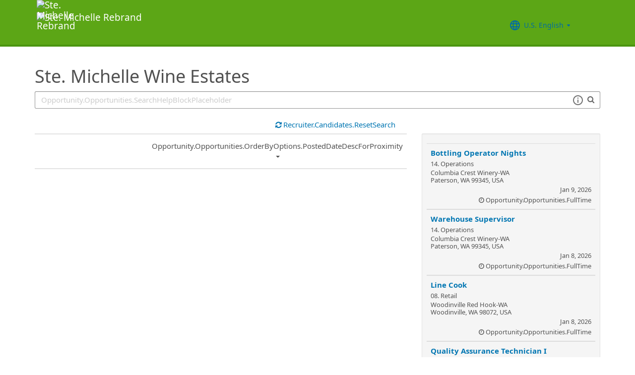

--- FILE ---
content_type: text/html; charset=utf-8
request_url: https://recruiting.ultipro.com/UST1001UST/JobBoard/36df9642-e7a1-4020-9442-48bdcff00264
body_size: 190498
content:

<!DOCTYPE html>
<html id="PageHtml">
<head>
    <title data-bind="text: title()"></title>

    
    <meta http-equiv="X-UA-Compatible" content="IE=edge" />
<meta charset="utf-8" />
<meta name="viewport" content="width=device-width, initial-scale=1" />

<meta http-equiv="Cache-Control" content="no-cache, must-revalidate, no-store" />
<meta http-equiv="Expires" content="Fri, 26 Dec 2025 07:52:45 GMT" />
<meta http-equiv="Pragma" content="no-cache" />

<link rel="icon" href="data:;base64,iVBORw0KGgo=">

        <iframe id="_as" style="display: none" src="/UST1001UST/JobBoard/36df9642-e7a1-4020-9442-48bdcff00264/AnonymousSessionCheck"></iframe>

    

<link rel="stylesheet" href="https://rec-cdn-prod.cdn.ultipro.com/rec-web/f707927c2a4b056cec77de55fb695d3f42ef382d/site.css" />
<link rel="stylesheet" href="https://rec-cdn-prod.cdn.ultipro.com/rec-web/f707927c2a4b056cec77de55fb695d3f42ef382d/bootstrap-extensions.min.css" />


    <link href="/UST1001UST/JobBoard/36df9642-e7a1-4020-9442-48bdcff00264/Styles/BrandingSettings?brandId=d7df5e48-9b54-40f0-97e2-e0007a11e3c7&amp;m=637334844061240000" rel="stylesheet" />

<script src="https://rec-cdn-prod.cdn.ultipro.com/rec-web/f707927c2a4b056cec77de55fb695d3f42ef382d/jqueryBundle.min.js"></script>
<script src="https://rec-cdn-prod.cdn.ultipro.com/rec-web/f707927c2a4b056cec77de55fb695d3f42ef382d/tinymceBundle.js"></script>
<script src="https://rec-cdn-prod.cdn.ultipro.com/rec-web/f707927c2a4b056cec77de55fb695d3f42ef382d/reactBundle.js"></script>
<script src="https://rec-cdn-prod.cdn.ultipro.com/rec-web/f707927c2a4b056cec77de55fb695d3f42ef382d/jslib.min.js"></script>
<script src="https://rec-cdn-prod.cdn.ultipro.com/rec-web/f707927c2a4b056cec77de55fb695d3f42ef382d/react-components.min.js"></script>
<script src="https://rec-cdn-prod.cdn.ultipro.com/rec-web/f707927c2a4b056cec77de55fb695d3f42ef382d/bootstrapBundle.min.js"></script>


        <link rel="stylesheet" href="https://ignite.cdn.ultipro.com/dls-cdn/ignite/v7.13.3/tokens/fonts/noto/ignite-fonts-noto-hinted-cdn.css" />
        <link rel="stylesheet" href="https://ignite.cdn.ultipro.com/dls-cdn/ignite/v7.13.3/tokens/fonts/volte/ignite-fonts-volte-cdn.css" />
        <link rel="stylesheet" href="https://ignite.cdn.ultipro.com/dls-cdn/ignite/v7.13.3/tokens/css/ignite-tokens.css" />
        <script type="module" src="https://ignite.cdn.ultipro.com/dls-cdn/ignite/v7.13.3/web-components/ignite/ignite.esm.js"></script>
        <script type="module" src="https://ignite.cdn.ultipro.com/dls-cdn/ignite/v7.13.3/web-components/ignite/ignite.js"></script>
    <script type="module" src="https://rec-cdn-prod.cdn.ultipro.com/rec-web/f707927c2a4b056cec77de55fb695d3f42ef382d/npm-imports.js"></script>


<script src="https://rec-cdn-prod.cdn.ultipro.com/rec-web/f707927c2a4b056cec77de55fb695d3f42ef382d/site.min.js"></script>
<script src="https://rec-cdn-prod.cdn.ultipro.com/rec-web/f707927c2a4b056cec77de55fb695d3f42ef382d/siteBundle.js" type="module"></script>

    

    <script>
    (function() {
        Recruiting.TenantFeatureToggle.setFeatureToggles(["CandidateSearchFullNameMatch","IncreaseOfferLetterMaxLength","JobBoardSettingsUpdate","OfferContactMergeTags","EnableCsrSessionManagement","TwitterSwitch","ScreeningQuestionHashFilter","EWSMigration","ConfigurableCountryQuestions","TenantSpecificMailgunDomain","UpdateAssessmentEmail2025","GlobalDate","SalaryRangeFields","ReferenceDataUniqueCacheKey","SkipScreeningQuestionsDraftValidations","ApplicationIncorrectNameTextChanges","DiagnosticsServiceAccountReset","SmsWelcomeMessage","FrenchGoToOfferLetterMergeTag","EnableDaDkLocale","EnableEnCALocale","EnablePeopleFabricStateEvents","JobsFromSearch","ReplaceTenantSeasonedGuids","AssessmentLinkRequestOpp","ApplicantEmployeeReferralsReindex","ReindexForSortApplicationsByAssessmentStatus","CandidateMatchHideScoreWarningMessage","CopyApplicants","EnableLaunchDarkly","OfferMergeTagsEnhancements","ResumeEnhancements2025","EducationDates","OpportunityTranslationEnhancements","PhysicalLocationSyncEnhancements","ExternalApplyId","ReindexForSearchableApplicationQuestionHash","EnableAotJsBundling","HireDetailsLink","ShowOnbLinkForGlobalHiresOnJobBoard","NewEEOCIdentificationText","PositionAutomation","MxEmailScheduleModal","UkgAuthNInternal","PositionAutomationSyncOnFutureDates","TinyMCEValidateExtraTags","CompanyNameForAutoFeed","AddToIdentities","ValidateInactiveLocationsInHireDetails","SyncZipCodeForTaxLocations","SharedPools","CurrencySymbolFormatOnOpportunityNotificationMessage","SyncPositionAutomationOnRecEnable","SupportRelayStateInSso","RecHMAllowManageDocumentsForInternalCandidates","DmpUpload","ViewMoreJobLocationFilter","MergeCandidates","BatchRejectApplications","PostCandAPILookupBeforeSave","EnableRecCdn","RecruitingProcessFilterReindex","OfferMergeTagsTinyMce","SmsCandidateSync","CandidateMatchScoreVisibility","CandidateDetailsActions","LocalizationEnabled","ScheduleInterviewOnUnpostedOpportunity","PreferredName","ShowAllLocationsInOpportunityList","PositionAutomationSync","OfferEditsWithApproval","BulkDisposition","EnableSvSeLocale","ScreeningQuestionTranslations","OpportunityJustificationCommentsFix","DelayNotificationViewToggle","RecruitmentFireJobSync","WelcomeEmail","ResumeColumn","USFedContractorUpdates2024","IndeedQuestionsFormatVersion1","FilterGroup","ApplicationSubmittedFilter","EditEmail","ArcGisWithAuth","LongerRequisitionNumber","OfferAttachments","RehireIndicator","IndeedApplyFixDupEmail","LatestOFCCPForm","EnableFrFrLocale","CandidateStatusAtTimeOfHire","UkgAuthNEntitlementOutbound","JobLocationType","ProjectAndShiftFields","CalendarNameInInterviewNotes","EnableNlNlLocale","LatestReference","CandidateDetailRank","SendRehiresToOnboarding","OfferActivityFilter","OldPostToLinkedInDeprecated","OfferContactPhoneNumberDefault","HireFromOffer","ProfessionalExperienceDate","ReindexCandidateTags","SmsWebPhoneRelease","SyncActivatedPosition","IndeedQuestionsAcceptMultipleSchemaVersions","PostToLinkedInWidget","SendGlobalHiresToOnboarding","RecruitmentFireLocationSync","OpportunityScoreIncrease","EditAssessmentPackagesOnPublishedOpps","OppAuthNIdentity","IndeedResumeFields","EnableItItLocale","BulkDispositionCandidateApps","MxDispositionModal","MXExperience","SortApplicationsByAssessmentStatus","ScreeningQuestionLastUpdatedReindex","CandidateEngagementMay","UkgAuthNInternalForArcGisOutbound","ScreeningQuestionGroups","ApplicationSubmittedFilterReindex","FilterApplicationsByAssessmentScore","CandidateMatchGA","CandidateEngagementAugust","SmsWebPhoneReassign","AssessmentIntegration","PersonFireSyncUsersAndLogins","enable-recruiting-ucc-toggle-deprecation","enable-recruiting-email-translations","enable-recruiting-job-board-integration-settings-warning-modal","enable-recruiting-indeed-job-sync-api","enable-recruiting-check-before-linkedin-cleanup","enable-recruiting-check-before-linkedin-publish","enable-recruiting-leave-of-absence","enable-recruiting-application-question-status","enable-recruiting-bgc-integration-names-sanitization","enable-recruiting-project-search-full-name-match","enable-recruiting-position-automation-people-fabric-api","disable-recruiting-send-automated-emails-on-closed-opportunity","enable-recruiting-apply-number-validate","enable-recruiting-launch-darkly-demo","enable-wait-for-search-refresh","enable-recruiting-sovren-retry","enable-recruiting-optimized-easy-apply-applications-query","enable-recruiting-email-translations-phase2","enable-recruiting-offer-mergetag-employeetype","enable-recruiting-manage-client-ukg-authn","enable-recruiting-indeed-job-sync-location-type-fix","enable-recruiting-opportunity-status-audits","enable-recruiting-indeed-job-sync-error-messages","enable-recruiting-position-automation-diagnostics","enable-recruiting-remove-hireright-duplicate-security-headers","disable-recruiting-duplicate-hire-processing","enable-recruiting-improved-opportunity-close-performance","enable-recruiting-candidate-preferred-locale-notification-tokens","SyncJobsFromOdata","SyncCoreEmployeeRolesIndependentOfCandidateSync","EnableMetricsLogging","OfflineTokenIntrospection","EnableArcGisProxy","ReportsForSupport","StrictSecondaryReads","ManageClientOppRealm","TenantSecondaryReads","CallerMemberForMongoTraceLogs","EnableSnapshotReadConcern","UltiProServiceClientCircuitBreaker","PreventDuplicateSynchedReferenceData","SearchQueryTelemetry","DmpUploadMigration","ReduceDbFullDocumentReplace","EESyncSkipFailedPages","DisableEntityReferences","DisableV1Api","ThirdPartyIntegrationApiOptimized","ConsumeCoreMergeEvents","TrsEnabled","DmpCorrelationSync","TmsDepreciation"]);
    })();
</script>

    <script>
    (function() {
        var featureSettings = [{"Name":"Recruitment.Offers","EnabledFeatures":["Parallel","UserLocale"]},{"Name":"Recruitment.Interviews","EnabledFeatures":["ScheduleMeeting"]},{"Name":"Recruitment.Accessibility","EnabledFeatures":[]},{"Name":"Recruitment.CandidateInformation","EnabledFeatures":["CandidateReferences","TextMessaging"]},{"Name":"Recruitment.CandidateConsent","EnabledFeatures":[]},{"Name":"Recruitment.OpportunityManagement.PageFeatures","EnabledFeatures":["JobSearchAgent","ShareOnTwitter"]},{"Name":"Recruitment.OpportunityManagement.PublishingAndJobBoards","EnabledFeatures":["FeaturedOpportunities","Parallel","FTE","IncludeHiringManagersInOnboardingOwnerField"]},{"Name":"Recruitment.Organization","EnabledFeatures":["OrgLevels","AuditSearchingForCandidates","SendRehiresToOnboarding"]}];

        var featureSettingsConfigurationGroups = featureSettings.map(function(g) {
            return new Recruiting.FeatureSettingsConfigurationGroup(g.Name, g.EnabledFeatures);
        });

        Recruiting.FeatureSettings.init(featureSettingsConfigurationGroups);
    })();
</script>

    


        <script>
            let data = {
                visitor: {
                    id: "External-Rec-User",
                    rec_isRecruitmentAdministrator: false,
                    rec_isRecruiter: false,
                    rec_isHiringManager: false,
                    rec_environment: "recruiting.ultipro.com",
                    locale: "en-US"
},
                account: {
                    id: US.utils.po.getFirstSevenChars("UST1001UST"),
                    tenantAlias: "UST1001UST"
                            },
                excludeAllText: true,
                disableGuides: false
            }
            US.utils.po.init("cfb570dc-23df-45bd-5089-5be6acfaa92b");
            pendo.initialize(data);

            function updatePendoUrl() {
                pendo.location.addTransforms([
                    {
                        attr: 'search',
                        action: 'AllowOnlyKeys',
                        data: US.utils.ga.whiteListedUrlTerms
                    },
                    {
                        attr: 'search',
                        action: 'AddTo',
                        data: function () {
                            const url = new URL(window.location.href);
                            if ((false && url.pathname.includes('OpportunityApplicants'))
                                || (false && url.pathname.includes('Pools'))
                                || (false && (url.pathname.includes('Recruiter/Candidates') || url.pathname.includes('CandidateAdd')))
                                || (false && url.pathname.includes('CandidateDetail'))
                                || (false && url.pathname.includes('OfferList'))
                                || (false && (url.pathname.includes('OfferDetail') || url.pathname.includes('OfferCreate')))
                                || (false && url.pathname.includes('OpportunityList'))
                                || (false && (/JobBoard\/[^\/]*\/Candidate\/ViewPresence[^\/]*$/.test(url.pathname)
                                     || /JobBoard\/[^\/]*\/ApplicationAssessments[^\/]*$/.test(url.pathname) || /JobBoard\/[^\/]*\/CandidateOffer[^\/]*$/.test(url.pathname)
                                     || /JobBoard\/[^\/]*\/References\/ViewReferences[^\/]*$/.test(url.pathname)  || /JobBoard\/[^\/]*\/CandidateInterviewScheduling\/SelfSchedule[^\/]*$/.test(url.pathname)))
                                || (false &&
                                        (/JobBoard\/[^\/]*\/?$/.test(url.pathname) ||
                                            /JobBoard\/[^\/]*\/OpportunityDetail[^\/]*$/.test(url.pathname) || url.pathname.includes('Accessibility')
                                            || url.pathname.includes('Dashboard') || /JobBoard\/[^\/]*\/JobSearchAgent[^\/]*$/.test(url.pathname)
                                   ))) {
                                            return { 'mx': '1' };
                                       }
                                },
                    }
                ]);
            }

            $(window).on('load', function () {
                setTimeout(updatePendoUrl, 10);
            });
        </script>
    
    



    <!-- Google Tag Manager -->
<script>
    (function(w,d,s,l,i){w[l]=w[l]||[];w[l].push({'gtm.start':
    new Date().getTime(),event:'gtm.js'});var f=d.getElementsByTagName(s)[0],
    j=d.createElement(s),dl=l!='dataLayer'?'&l='+l:'';j.async=true;j.src=
    'https://www.googletagmanager.com/gtm.js?id='+i+dl;f.parentNode.insertBefore(j,f);
    })(window,document,'script','dataLayer', 'GTM-TRJP8TD');
</script>
<!-- End Google Tag Manager -->

    <script>
     $(function() {
         $('<input name="__RequestVerificationToken" type="hidden" value="CfDJ8EYVB_voQ4JEtwB7-kL5ji5T0VZJxGNXkXrLSy3I5hDnzjDpiCpbVZ2DXCP9cfpdeIGIay25otjqrE-rilQrVqxgkwMp3H9j3G4Udwri9UwNLB6mtgBOvIlcOVASHhwlD1MVWgyudxAIOrTvhgGBJqo" />').appendTo("body");
     });
     
     $(document).ajaxSend(function (event, xhr, options) {
         if (['GET', 'HEAD'].indexOf(options.type) === -1) {
             xhr.setRequestHeader('X-RequestVerificationToken', $('input[name="__RequestVerificationToken"]').val());
         }
     });
 </script>

        <script type="text/javascript">
        (function (h, o, u, n, d) {
            h = h[d] = h[d] || { q: [], onReady: function (c) { h.q.push(c) } }
            d = o.createElement(u); d.async = 1; d.src = n
            n = o.getElementsByTagName(u)[0]; n.parentNode.insertBefore(d, n);
        })
        (window, document, 'script', 'https://www.datadoghq-browser-agent.com/eu1/v5/datadog-rum.js', 'DD_RUM');
        /**
         * Checks if currentUrl matches any pattern in the whitelist (supports '*' as wildcard)
         * param {string[]} whitelist - Array of patterns (may include '*')
         * param {string} currentUrl - URL to check
         * returns {boolean}
         */
        function isUrlWhitelisted(whitelist, currentUrl) {
            return whitelist.some(function(pattern) {
                // Escape regex special chars except *
                var regexPattern = pattern.replace(/[.+?^${}()|[\]\\]/g, '\\$&').replace(/\*/g, '.*');
                var regex = new RegExp(regexPattern);
                return regex.test(currentUrl);
            });
        }

        var rumReplaySessionEnabled = false;
        var rumReplayWhiteList = [];
            rumReplayWhiteList.push("JobBoard/*/OpportunityApply");
        var isReplayAllowed = rumReplaySessionEnabled ? isUrlWhitelisted(rumReplayWhiteList, window.location.pathname) : false;
        var rumSessionRate = rumReplaySessionEnabled ? 100 : 50;
        var rumReplayRate = isReplayAllowed ? 100 : 0;

        window.DD_RUM.onReady(function () {
            if (!isReplayAllowed) {
                window.DD_RUM.stopSessionReplayRecording();
            }
            
            window.DD_RUM.init({
                clientToken: 'pub49cc788d96f6d1f8f20c5d6f19aa242c',
                applicationId: '0d864a82-3281-41ce-bbf9-801162b05695',
                site: 'datadoghq.eu',
                service: 'rec-prod-atl',
                env: 'prod',
                version: 'f707927c2a4b056cec77de55fb695d3f42ef382d',
                sessionSampleRate: rumSessionRate,
                sessionReplaySampleRate: rumReplayRate,
                startSessionReplayRecordingManually: true,
                trackUserInteractions: true,
                trackResources: true,
                trackLongTasks: true,
                defaultPrivacyLevel: 'mask-user-input',
                // https://docs.datadoghq.com/real_user_monitoring/connect_rum_and_traces/?tab=w3ctracecontext#how-are-rum-resources-linked-to-traces
                allowedTracingUrls: [{ match: (url) => 'arcgis,cronofy,campaign-management'.split(',').map(t => t.trim()).every(t => !url.includes(t)), propagatorTypes: ["tracecontext"] }],
                beforeSend: (event, context) => {
                    //https://docs.datadoghq.com/real_user_monitoring/browser/modifying_data_and_context#enrich-and-control-rum-data
                    event.view.url = event.view.url.replace("/CandidateSearch=[^&]*/", "CandidateSearch=REDACTED"); //candidate search may contain PII
                    event.view.url = event.view.url.replace("/as=[^&]*/", "as=REDACTED"); //application search may contain PII
                }
            });

            //set user context
            window.DD_RUM.setUser({
                id: "",
                featureToggles: "CandidateSearchFullNameMatch,IncreaseOfferLetterMaxLength,JobBoardSettingsUpdate,OfferContactMergeTags,EnableCsrSessionManagement,TwitterSwitch,ScreeningQuestionHashFilter,EWSMigration,ConfigurableCountryQuestions,TenantSpecificMailgunDomain,UpdateAssessmentEmail2025,GlobalDate,SalaryRangeFields,ReferenceDataUniqueCacheKey,SkipScreeningQuestionsDraftValidations,ApplicationIncorrectNameTextChanges,DiagnosticsServiceAccountReset,SmsWelcomeMessage,FrenchGoToOfferLetterMergeTag,EnableDaDkLocale,EnableEnCALocale,EnablePeopleFabricStateEvents,JobsFromSearch,ReplaceTenantSeasonedGuids,AssessmentLinkRequestOpp,ApplicantEmployeeReferralsReindex,ReindexForSortApplicationsByAssessmentStatus,CandidateMatchHideScoreWarningMessage,CopyApplicants,EnableLaunchDarkly,OfferMergeTagsEnhancements,ResumeEnhancements2025,EducationDates,OpportunityTranslationEnhancements,PhysicalLocationSyncEnhancements,ExternalApplyId,ReindexForSearchableApplicationQuestionHash,EnableAotJsBundling,HireDetailsLink,ShowOnbLinkForGlobalHiresOnJobBoard,NewEEOCIdentificationText,PositionAutomation,MxEmailScheduleModal,UkgAuthNInternal,PositionAutomationSyncOnFutureDates,TinyMCEValidateExtraTags,CompanyNameForAutoFeed,AddToIdentities,ValidateInactiveLocationsInHireDetails,SyncZipCodeForTaxLocations,SharedPools,CurrencySymbolFormatOnOpportunityNotificationMessage,SyncPositionAutomationOnRecEnable,SupportRelayStateInSso,RecHMAllowManageDocumentsForInternalCandidates,DmpUpload,ViewMoreJobLocationFilter,MergeCandidates,BatchRejectApplications,PostCandAPILookupBeforeSave,EnableRecCdn,RecruitingProcessFilterReindex,OfferMergeTagsTinyMce,SmsCandidateSync,CandidateMatchScoreVisibility,CandidateDetailsActions,LocalizationEnabled,ScheduleInterviewOnUnpostedOpportunity,PreferredName,ShowAllLocationsInOpportunityList,PositionAutomationSync,OfferEditsWithApproval,BulkDisposition,EnableSvSeLocale,ScreeningQuestionTranslations,OpportunityJustificationCommentsFix,DelayNotificationViewToggle,RecruitmentFireJobSync,WelcomeEmail,ResumeColumn,USFedContractorUpdates2024,IndeedQuestionsFormatVersion1,FilterGroup,ApplicationSubmittedFilter,EditEmail,ArcGisWithAuth,LongerRequisitionNumber,OfferAttachments,RehireIndicator,IndeedApplyFixDupEmail,LatestOFCCPForm,EnableFrFrLocale,CandidateStatusAtTimeOfHire,UkgAuthNEntitlementOutbound,JobLocationType,ProjectAndShiftFields,CalendarNameInInterviewNotes,EnableNlNlLocale,LatestReference,CandidateDetailRank,SendRehiresToOnboarding,OfferActivityFilter,OldPostToLinkedInDeprecated,OfferContactPhoneNumberDefault,HireFromOffer,ProfessionalExperienceDate,ReindexCandidateTags,SmsWebPhoneRelease,SyncActivatedPosition,IndeedQuestionsAcceptMultipleSchemaVersions,PostToLinkedInWidget,SendGlobalHiresToOnboarding,RecruitmentFireLocationSync,OpportunityScoreIncrease,EditAssessmentPackagesOnPublishedOpps,OppAuthNIdentity,IndeedResumeFields,EnableItItLocale,BulkDispositionCandidateApps,MxDispositionModal,MXExperience,SortApplicationsByAssessmentStatus,ScreeningQuestionLastUpdatedReindex,CandidateEngagementMay,UkgAuthNInternalForArcGisOutbound,ScreeningQuestionGroups,ApplicationSubmittedFilterReindex,FilterApplicationsByAssessmentScore,CandidateMatchGA,CandidateEngagementAugust,SmsWebPhoneReassign,AssessmentIntegration,PersonFireSyncUsersAndLogins,enable-recruiting-ucc-toggle-deprecation,enable-recruiting-email-translations,enable-recruiting-job-board-integration-settings-warning-modal,enable-recruiting-indeed-job-sync-api,enable-recruiting-check-before-linkedin-cleanup,enable-recruiting-check-before-linkedin-publish,enable-recruiting-leave-of-absence,enable-recruiting-application-question-status,enable-recruiting-bgc-integration-names-sanitization,enable-recruiting-project-search-full-name-match,enable-recruiting-position-automation-people-fabric-api,disable-recruiting-send-automated-emails-on-closed-opportunity,enable-recruiting-apply-number-validate,enable-recruiting-launch-darkly-demo,enable-wait-for-search-refresh,enable-recruiting-sovren-retry,enable-recruiting-optimized-easy-apply-applications-query,enable-recruiting-email-translations-phase2,enable-recruiting-offer-mergetag-employeetype,enable-recruiting-manage-client-ukg-authn,enable-recruiting-indeed-job-sync-location-type-fix,enable-recruiting-opportunity-status-audits,enable-recruiting-indeed-job-sync-error-messages,enable-recruiting-position-automation-diagnostics,enable-recruiting-remove-hireright-duplicate-security-headers,disable-recruiting-duplicate-hire-processing,enable-recruiting-improved-opportunity-close-performance,enable-recruiting-candidate-preferred-locale-notification-tokens",
                roles: "",
                tenantAlias: "UST1001UST"
            });
            window.DD_RUM.startSessionReplayRecording({ force: !!isReplayAllowed });
        });
    </script>

</head>
<body class="jobboardview-controller candidate-layout ">
    <ukg-ignite-shell theme="classic" class="branded-layout" default-translation-path enable-cdn-path use-latest-cdn language="en-US">
    <!-- Google Tag Manager (noscript) -->
<noscript>
    <iframe src="https://www.googletagmanager.com/ns.html?id=GTM-TRJP8TD"
            height="0" width="0" style="display:none;visibility:hidden"></iframe>
</noscript>
<!-- End Google Tag Manager (noscript) -->

        <a class="sr-only sr-only-focusable" id="skipLink" tabindex="0" data-i18n="Common.SkipLink"></a>
            <div id="PageContent" style="visibility: hidden">
                <header role="banner">



<nav class="navbar navbar-candidate navbar-static-top" data-automation="navbar" data-i18n="[aria-label]Layout.NavigationAriaLabel">
    <div class="container">
        <div class="navbar-header">
            <a target="_blank" class="navbar-brand">
                    <img class="small-logo logo" src="/UST1001UST/JobBoard/36df9642-e7a1-4020-9442-48bdcff00264/Styles/GetSmallHeaderLogo?brandId=d7df5e48-9b54-40f0-97e2-e0007a11e3c7&amp;m=637334844061240000" alt="Ste. Michelle Rebrand" data-automation="navbar-small-logo" />
                    <img class="large-logo logo" src="/UST1001UST/JobBoard/36df9642-e7a1-4020-9442-48bdcff00264/Styles/GetLargeHeaderLogo?brandId=d7df5e48-9b54-40f0-97e2-e0007a11e3c7&amp;m=637334844061240000" alt="Ste. Michelle Rebrand" data-automation="navbar-large-logo" />
            </a>
            
                <button type="button" class="navbar-toggle" data-toggle="collapse" data-target="#navbar-collapse" aria-labelledby="navbar-menu-label">
                    <span class="icon-bar"></span>
                    <span class="icon-bar"></span>
                    <span class="icon-bar"></span>
                </button>
                <span id="navbar-menu-label" class="sr-only" data-i18n="Layout.Menu.MenuLabel"></span>
        </div>
        
        <div id="navbar-collapse" class="collapse navbar-collapse">
            <ul class="nav navbar-nav navbar-right" >


                    <li class="find-opps-link ">
                        <ukg-button manual-color="true" class="brandingbutton" id="OpportunitiesMenuButton" data-automation="opportunities-menu-button" onclick="window.location=&#x27;/UST1001UST/JobBoard/36df9642-e7a1-4020-9442-48bdcff00264&#x27;" emphasis="low" data-i18n="Layout.Menu.Opportunities" data-bind="attr: {'aria-label': $.t('Layout.Menu.Opportunities') }" role="link"></ukg-button>
                    </li>


<li id="LanguagePicker">
    <ukg-button manual-color="true" class="brandingbutton" id="languageMenubutton" data-bind="menudropdownListener: { targetId: 'languageMenuContainer' }" data-automation="selected-language-picker-link" emphasis="low" child-icon="menu-caret-down" aria-expanded="False" data-i18n="[tooltip-text]Layout.LanguageLabel" parent-icon="language">
        <span class="brandingbutton" data-bind="text: selectedLanguage().Name"></span>
    </ukg-button>
    <ukg-menu fixed-height="large" id="languageMenuContainer" data-bind="foreach: languages" selectable>
        <!-- ko if: $data.Code=='zh-CN'-->
        <ukg-menu-item data-automation="language-picker-link" data-bind="click: $parent.selected, attr: { value: $data.Code, selected: $parent.selectedLanguage() == $data, 'lang': $data.Code, 'aria-label': $.t('Layout.Menu.ChineseLabel')}, text: $data.Name"></ukg-menu-item>
        <!-- /ko --> 
        <!-- ko ifnot: $data.Code=='zh-CN'-->
        <ukg-menu-item data-automation="language-picker-link" data-bind="click: $parent.selected, attr: {value: $data.Code, selected: $parent.selectedLanguage() == $data, 'lang': $data.Code}, text: $data.Name"></ukg-menu-item>
        <!--/ko-->
    </ukg-menu> 
</li>

<script>
    $(function () {
        var languageSelectionViewModel = new US.Common.LanguageSelectionViewModel({
            languages: [{"Id":"34e329e5-6e83-4e59-8879-c3e39f6229c9","Code":"en-GB","Name":"British English"},{"Id":"af699467-de1c-4eab-9e4c-50c426dc961e","Code":"en-CA","Name":"CA English"},{"Id":"4472ce4a-c88e-4f40-a36b-6df8b7daa5df","Code":"da-DK","Name":"Danish"},{"Id":"841f2814-4f6e-4a37-8a07-75c5af9d0bd7","Code":"de-DE","Name":"Deutsch"},{"Id":"941d6a52-139f-4baa-b558-0428b5059917","Code":"nl-NL","Name":"Dutch"},{"Id":"748993d4-7fd4-4146-ab17-f35423768200","Code":"es-ES","Name":"Español"},{"Id":"5266ab6b-200e-4152-bebd-40923f952d6d","Code":"fr-FR","Name":"FR French"},{"Id":"fba4253d-2c6e-4836-81e6-0a2d25e951a5","Code":"fr-CA","Name":"Français Canadien"},{"Id":"03863089-9c60-4a70-b6e4-fd9d43d66ad4","Code":"it-IT","Name":"Italian"},{"Id":"e8d5efd6-13ed-45a7-878b-e126688640ef","Code":"pt-BR","Name":"Português do Brasil"},{"Id":"33563062-7a8b-4c15-baab-9aa319ce3fa6","Code":"sv-SE","Name":"Swedish"},{"Id":"18a64832-04e6-4a1c-a9fd-770bb7beeec8","Code":"en-US","Name":"U.S. English"},{"Id":"a9a1fec2-e7f4-4795-981a-6150938b570e","Code":"zh-CN","Name":"简体中文"}],
            selectedLanguageCode: "en-US",
            changeUserLanguageUrl: "/UST1001UST/JobBoard/36df9642-e7a1-4020-9442-48bdcff00264/Layout/ChangeUserLanguage"
        });

        ko.applyBindings(languageSelectionViewModel, $("#LanguagePicker")[0]);
    });
</script>
                    <li>
                        <ukg-button  manual-color="true" class="brandingbutton" id="SignInButton" onclick="window.location=&#x27;/UST1001UST/JobBoard/36df9642-e7a1-4020-9442-48bdcff00264/Account/Login?cancelUrl=http%3A%2F%2Frecruiting.ultipro.com%2FUST1001UST%2FJobBoard%2F36df9642-e7a1-4020-9442-48bdcff00264&#x27;" emphasis="low" data-i18n="Layout.Menu.LogIn" data-bind="attr: {'aria-label': $.t('Layout.Menu.LogIn') }" role="link"></ukg-button>
                    </li>
            </ul>
        </div>
    </div>
</nav>


                </header>
                <main>
                    <div class="index-action">
                        <div id="PageContainer" class="container">
                            <div id="GlobalNotificationContainer">
                                <global-notification></global-notification>
                            </div>
                            
    <link rel="stylesheet" href="https://js.arcgis.com/4.32/esri/themes/light/main.css" />
    <script src="https://js.arcgis.com/4.32/"></script>


<div id="OpportunitiesContainer">
    <div>
        <react-ko-bridge params="component:'Recruiting.Rct.Containers.Candidate.CandidateConsentBanner',
                         props:{
                            'showAlert': false,
                            'consentUrl': '/UST1001UST/JobBoard/36df9642-e7a1-4020-9442-48bdcff00264/CandidateConsent'
                         }">
        </react-ko-bridge>
        <div class="row">
            <div class="col-md-24">
                <h1 data-automation="job-board-title" class="job-board-title" data-bind="text: jobBoard.Name"></h1>
            </div>
        </div>
        <div role="search" class="row">
            <div data-bind="css: { 'col-md-24': !shouldShowMap() || geoServiceUnavailable(), 'col-md-12': shouldShowMap() && !geoServiceUnavailable() }">
                <div class="form-group">
                    <!-- ko if: shouldShowMap() -->
                    <label id="searchInputLabel" for="SearchInput" class="search-label" data-i18n="Opportunity.Opportunities.SearchLabel"></label>
                    <!-- /ko -->
                    <span class="typeahead-group typeahead-group-right search-input-group">
                        <div class="right-inner-addon dropdown">
                            <!-- onmouseup event is needed in order set focus because the filter components steal the mousedown event and thus prevent ie from properly setting focus on input element -->
                            <input id="SearchInput" onmouseup="this.focus()" data-automation="search-textbox" class="form-control" type="text" data-bind="textInput: searchQuery, event: { keyup: searchInputKeyPress }, attr: { placeholder: $.t('Opportunity.Opportunities.SearchHelpBlockPlaceholder'), 'aria-label': $.t('Opportunity.Opportunities.SearchLabelWhatJob') }" maxlength="100">
                            <div class="search-tips-target" data-bind="component: {
                                         name: 'react-ko-bridge',
                                         params: { 'component': 'Recruiting.Rct.Components.Atoms.SearchTips', 'props' :{ 'dropdownClassName': 'jobboard-dropdown' } }
                                     }">
                            </div>
                        </div>
                        <span class="typeahead-addon typeahead-addon-right" data-automation="typeahead-search" data-bind="ifnot: showClearButton"><i aria-hidden="true" class="fa fa-search muted"></i></span>
                        <span role="button" tabindex="0" class="typeahead-addon typeahead-addon-right" data-automation="searchinput-clear" data-bind="visible: showClearButton,click: clearSearchInput, event: { keypress: clearSearchInput }">
                            <i data-bind="attr: { 'aria-label': $.t('Common.Clear') }" class="fa fa-times"></i>
                        </span>
                    </span>
                </div>
            </div>
            <!-- ko if: shouldShowMap() && !geoServiceUnavailable() -->
            <div class="col-md-12">
                <div class="form-group">
                    <label for="WhereInput" class="search-label" data-i18n="Opportunity.Opportunities.WhereLabel"></label>
                    <!-- onmouseup event is needed in order set focus because the filter components steal the mousedown event and thus prevent ie from properly setting focus on input element -->
                    <input id="WhereInput" aria-controls="search-results" role="combobox" aria-autocomplete="list" class="form-control" onmouseup="this.focus()" aria-hidden="true"
                           data-bind="typeahead: {items: 5, minLength: 1, value:'Id', remote: arcGisSuggestUrl, requestType: 'GET', option: 'text', selectedValue: selectedCandidate, showSearchIcon:true, showClearButton: true, useNumberResultsStatusMessage: true, revertOnUnselected: true}, onSelected: onSelected.bind($data), attr:{placeholder: $.t('Opportunity.Opportunities.WhereHelpBlock'), 'aria-label': $.t('Opportunity.Opportunities.WhereAria')}"
                           data-automation="location-address-selector" />
                </div>
            </div>
            <!-- /ko -->
        </div>
    </div>
    <div role="region" data-bind="visible: shouldShowMap(), attr: { 'aria-label': $.t('Opportunity.Opportunities.Map') }">
        <div id="viewDiv" data-automation="map"></div>
    </div>
    <div>
        <div class="row">
            <div class="pl-0 pr-0" role="region" data-bind="attr: { 'aria-label': $.t('Opportunity.Opportunities.FilterOpportunities') }, css: { 'col-md-24 col-sm-24 col-xs-24': showFullWidth(), 'col-md-16 col-sm-24 col-xs-24': !showFullWidth() }">
                <div class="col-md-21 col-sm-24 col-xs-24">
                    <jobboard-filter-panel params="filtersUrl: '/UST1001UST/JobBoard/36df9642-e7a1-4020-9442-48bdcff00264/JobBoardView/GetFilters',
                        typeaheadOptionsUrl: '/UST1001UST/JobBoard/36df9642-e7a1-4020-9442-48bdcff00264/JobBoardView/GetTypeaheadOptions',
                        parentQuery: opportunityQuery,
                        shouldInvalidate: shouldInvalidateSubscribers,
                        onFiltersReady: filtersUpdated.bind($root),
                        onFiltersChange: filtersUpdated.bind($root),
                        getFilterIdentifierCallback: getFilterIdentifier.bind($root),
                        getSearchFilterSearchFragmentCallback: getSearchFilterSearchFragment.bind($root),
                        hydratedFilterValues: hydratedFilterValues,
                        shouldRehydrate: shouldRehydrate,
                        shouldReset: shouldReset,
                        maxSelectedFilter: 10">
                    </jobboard-filter-panel>
                </div>
                <div class="col-md-3 no-left-gutter">
                    <div class="pull-right reset">
                        <react-ko-bridge params="component: 'Recruiting.Rct.Components.Atoms.Button',
                            props: {
                                'buttonType': 'link',
                                'text': $.t('Recruiter.Candidates.ResetSearch'),
                                'onClick': resetSearch,
                                'icon': 'fa-refresh',
                                'dataAutomation': 'reset-button'
                            }">
                        </react-ko-bridge>
                    </div>
                </div>
            </div>
            <div data-bind="if: !showFullWidth()">
                <div class="col-xs-12 col-md-8">
                    <p class="hidden-xs hidden-sm" data-bind="visible: showAddJobSearchAgent">
                        <button class="btn btn-primary btn-block" data-automation="create-job-search-agent-link" data-bind="disable: disableCreateJobAlert(), click: createJobSearchAgent"><span class="fa fa-envelope-o"></span> <span data-i18n="Opportunity.Opportunities.JobSearchAgent.Activate"></span></button>
                    </p>
                </div>
            </div>
            <!-- ko if: showAddJobSearchAgent() && showFullWidth() -->
            <div class="col-md-8 col-sm-24 col-xs-24">
                <p class="hidden-xs hidden-sm">
                    <button class="btn btn-primary btn-block" data-automation="create-job-search-agent-link" data-bind="disable: disableCreateJobAlert(), click: createJobSearchAgent"><span class="fa fa-envelope-o"></span> <span data-i18n="Opportunity.Opportunities.JobSearchAgent.Activate"></span></button>
                </p>
            </div>
            <!-- /ko -->
            <div class="col-sm-24 col-xs-24" data-bind="css: { 'col-md-24': showFullWidth(), 'col-md-16': !showFullWidth() } ">
                <p class="hidden-md hidden-lg" data-bind="visible: showAddJobSearchAgent">
                    <button class="btn btn-primary btn-block full-width" data-automation="create-job-search-agent-link" data-bind="disable: disableCreateJobAlert(), click: createJobSearchAgent"><span class="fa fa-envelope-o"></span> <span data-i18n="Opportunity.Opportunities.JobSearchAgent.Activate"></span></button>
                </p>
                <div class="search-count" data-automation="opportunities-search-container">
                    <div id="SearchCount" class="row">
                        <div class="col-md-15">
                            <h2 aria-live="polite" data-automation="opportunities-count" class="count m-0" data-bind="text: $.t('Opportunity.Opportunities.ResultJobCountShowingXOfY', { loadedCount: loadedCount(), allCount: totalCount() }), visible: hasLoadedOpportunities()"></h2>
                        </div>
                        <div class="col-md-9">
                            <div class="sort-by pull-right">
                                <select-list params="options: orderByOptions,
                                    rightAligned: true,
                                    selectedOption: orderBy,
                                    onChangeCallback: sortUpdated.bind($root)">
                                </select-list>
                            </div>
                        </div>
                    </div>
                </div>
                <div data-automation="personalized-search-error-list" data-bind="with: personalizedSearch.personalizedSearchHandler, visible: personalizedSearch.personalizedSearchHandler.serverErrors().length > 0" class="alert alert-danger">
                    <ul>
                        <!-- ko foreach: serverErrors -->
                        <li data-automation="personalized-search-error-item" data-bind="text: $.t('Opportunity.Opportunities.Errors.' + $data)"></li>
                        <!-- /ko -->
                    </ul>
                </div>
                <div id="Opportunities" data-bind="activity: { trigger: loadOpportunities.isExecuting, resize: true, valign: 'top', padding: 32 }, overlay: { trigger: loadOpportunities.isExecuting, resize: true }">
                    <div data-bind="foreach: opportunities">
                        <div data-automation="opportunity" class="opportunity" data-bind="attr: {id: 'Opportunity' + $index()}">
                            <div class="row">
                                <div class="col-lg-20 col-md-19 col-sm-18 col-xs-18">
                                    <h3>
                                        <a data-automation="job-title" class="opportunity-link break-word" data-bind="text: Title, attr: { href: OpportunityDetailLink }"></a><!-- ko if: $parent.shouldShowFeaturedOpportunities() && Featured() -->
                                        <i aria-hidden="true" class="fa fa-flag featured-icon-invisible" data-bind="popover: { trigger: 'hover', container: 'body', placement: 'right', content: $.t('Opportunity.Opportunities.Featured') }"></i>
                                        <i tabindex="0" class="fa fa-flag featured-icon" data-automation="featured-label" data-bind="attr: { 'aria-label': $.t('Opportunity.Opportunities.Featured') }, popover: { trigger: 'focus', container: 'body', placement: 'right', content: $.t('Opportunity.Opportunities.Featured') }"></i>
                                        <!-- /ko -->
                                        <img data-bind="visible: isPinned" class="marker-img" src="../../../Content/images/map-marker.svg" data-automation="opportunity-pin" />
                                    </h3>
                                </div>
                                <div class="col-lg-4 col-md-5 col-sm-6 col-xs-6 text-right">
                                    <h3 role="presentation" class="text-right">
                                        <small data-automation="opportunity-posted-date" data-bind="text: PostedDateString"></small>
                                    </h3>
                                </div>
                            </div>
                            <div class="row paragraph">
                                <div class="col-sm-18 col-xs-16 mb-1">
                                    <span class="label-with-icon">
                                        <strong data-bind="text: $.t('Opportunity.Opportunities.JobCategory')"></strong><strong>: </strong>
                                    </span>
                                    <span class="label-with-icon" data-automation="job-category">
                                        <span data-bind="text: JobCategoryName()"></span>
                                    </span>
                                </div>
                                <div class="col-sm-18 col-xs-16 mb-1">
                                    <span class="label-with-icon">
                                        <strong data-bind="text: $.t('Opportunity.Opportunities.RequisitionNumber')"></strong><strong>:</strong> <span data-bind="text: RequisitionNumber()"></span>
                                    </span>
                                </div>
                                <div class="col-sm-18 col-xs-16 mb-1">
                                    <span class="label-with-icon">
                                        <strong data-bind="text: $.t('Opportunity.Opportunities.Schedule')"></strong><strong>:</strong> <span data-bind="text: FullTimeText" data-automation="job-hours"></span>
                                    </span>
                                </div>
                                <!-- ko if: HasJobLocationType -->
                                <div class="col-sm-18 col-xs-16 mb-1">
                                        <span class="label-with-icon">
                                            <strong data-bind="text: $.t('Opportunity.Opportunities.JobLocationType')"></strong><strong>:</strong> <span data-bind="text: JobLocationTypeText" data-automation="job-location-type"></span>
                                        </span>
                                </div>
                                <!-- /ko -->
                                <div class="col-sm-6 col-xs-8 text-right">
                                    <!-- ko if: $parent.shouldShowPersonalizedJobSearch() && $parent.IsMatchForCandidate($data) && !$parent.IsSortingByRelevance() -->
                                    <span class="text-left" data-automation="best-match" data-bind="bestMatch: MatchScore"></span>
                                    <!-- /ko -->
                                </div>
                            </div>
                            <div class="row paragraph">
                                <div class="col-lg-20 col-md-19 col-sm-18 col-xs-16">
                                    <!-- ko if: Locations().length > 0 -->
                                    <!-- ko foreach: OpportunityListLocations() -->
                                    <div data-bind="visible: $index() == 0 && $parent.showAllLocations() == false" class="location-bottom">
                                        <candidate-physical-location params="{bindingContext: $data}" data-automation="physical-location-item"></candidate-physical-location>
                                    </div>
                                    <div data-bind="visible: $parent.showAllLocations" class="location-bottom">
                                        <candidate-physical-location params="{bindingContext: $data}" data-automation="physical-location-item"></candidate-physical-location>
                                    </div>
                                    <!-- /ko -->
                                    <a role="button" tabindex="0" data-automation="job-location-more" data-bind="visible: Locations().length > 1 && showAllLocations() == false, text: $.t('Opportunity.Opportunities.MoreLocations', { count : Locations().length - 1 }), click: function(){showAllLocations(true)}, event: {keypress: function(data, e){if(e.keyCode === 13 || e.keyCode === 32){return true} else{return false}} ? function(){showAllLocations(true)} : null}"></a>
                                    <a role="button" tabindex="0" data-automation="job-location-less" data-bind="visible: Locations().length > 1 && showAllLocations() == true, text: $.t('Opportunity.Opportunities.Less'), click: function(){showAllLocations(false)}, event: {keypress: function(data, e){if(e.keyCode === 13 || e.keyCode === 32){return true} else{return false}} ? function(){showAllLocations(false)} : null}"></a>
                                    <!-- /ko -->
                                </div>
                                <div class="col-lg-4 col-md-5 col-sm-6 col-xs-8 text-right">
                                    <span data-bind="text: DistanceText()" data-automation="opportunity-distance"></span>
                                </div>
                            </div>
                            <div data-automation="job-brief-description" class="hidden-xs paragraph" data-bind="text: BriefDescription"></div>
                            <hr class="opportunity-hr" />
                        </div>
                    </div>
                    <div class="row">
                        <div class="col-md-24 text-center">
                            <span class="h5" data-bind="visible: skip() + pageSize < totalCount() && totalCount() > 0"><a href="#" id="LoadMoreJobs" data-automation="load-more-jobs-link" data-bind="click: loadMore, event: {keypress: function(data, e){if(e.keyCode === 13 || e.keyCode === 32){return true} else{return false}} ? loadMore : null}" data-i18n="Opportunity.Opportunities.LoadMoreOpportunities"></a></span>
                        </div>
                    </div>
                    <div data-automation="no-jobs-message" class="alert alert-block alert-danger" data-bind="visible: hasLoadedOpportunities() && totalCount() == 0">
                        <span role="alert" data-bind="if: hasSearchDefined()">
                            <strong data-i18n="Opportunity.Opportunities.NoOpportunities.Title"></strong>
                            <span data-i18n="Opportunity.Opportunities.NoOpportunities.Description"></span>
                        </span>
                        <span data-bind="if: !hasSearchDefined()">
                            <strong data-i18n="Opportunity.Opportunities.NoJobsAvailable.Title"></strong>
                            <span data-i18n="Opportunity.Opportunities.NoJobsAvailable.Description"></span>
                        </span>
                    </div>
                </div>
            </div>
            <div class="col-sm-24 col-xs-24" data-bind="css: { 'col-md-16': showFullWidth(), 'col-md-8': !showFullWidth() }">

                <div data-bind="if: shouldShowAvailableJobBoards">
                    <div role="complementary" class="well well-sm" data-bind="attr: { 'aria-label': $.t('Opportunity.Opportunities.JobBoardMenuTitle') }">
                        <h2 class="section-title h4" data-i18n="Opportunity.Opportunities.JobBoardMenuTitle"></h2>
                        <ul class="nav nav-pills nav-stacked" data-automation="job-board-menu">
                        </ul>
                    </div>
                </div>

<div data-bind="if: shouldShowFeaturedOpportunities">
                    <div role="complementary" data-bind="attr: { 'aria-label': $.t('Opportunity.Opportunities.FeaturedOpportunitiesTitle') }" class="featured-opportunities well well-sm" data-automation="featured-opportunities">

                        <h2 data-automation="featured-section-title" class="section-title h4" data-i18n="Opportunity.Opportunities.FeaturedOpportunitiesTitle"></h2>

                        <table role="presentation" id="FeaturedOpportunities" class="table table-hover" data-bind="foreach: featuredOpportunities">
                            <tr data-automation="featured-opportunity">
                                <td data-bind="popover: { title: Title, content: BriefDescription, placement: 'bottom', trigger: 'hover' }">
                                    <a class="opportunity-link break-word" tabindex="0"
                                       data-bind="attr: { href: OpportunityDetailLink }, popover: { title: Title, content: BriefDescription, placement: 'bottom', trigger: 'focus' }">
                                        <div role="heading" aria-level="3">
                                            <strong data-automation="job-title" data-bind="text: Title"></strong>
                                        </div>
                                        <div class="clearfix featured-opportunity-details">
                                            <div class="pull-left">
                                                <div>
                                                    <small class="opportunity-title-subheader" data-automation="job-category" data-bind="text: JobCategoryName, attr: { href: OpportunityDetailLink }"></small>
                                                </div>
                                                <div data-bind="if: Locations().length > 0">
                                                    <small data-bind="with: Locations()[0]">
                                                        <candidate-physical-location params="{bindingContext: $data}"></candidate-physical-location>
                                                    </small>
                                                    <small class="muted" data-automation="job-location-more" data-bind="visible: Locations().length > 1, text: $.t('Opportunity.Opportunities.MoreLocations', { count : Locations().length - 1 })"></small>
                                                </div>
                                            </div>
                                            <div class="pull-right text-right">
                                                <div class="job-post-date">
                                                    <small class="text-normal" data-automation="opportunity-posted-date" data-bind="text: PostedDateString"></small>
                                                </div>
                                                <small class="label-with-icon">
                                                    <i class="fa fa-clock-o muted" aria-hidden="true"></i><span data-bind="text: FullTimeText" data-automation="job-hours"></span>
                                                </small>
                                            </div>
                                        </div>
                                    </a>
                                </td>
                            </tr>
                        </table>
                    </div>
                </div>

                <div data-bind="if: shouldShowPersonalizedJobSearch">


<div class="well well-sm" data-bind="with: personalizedSearch, attr: { 'aria-label': $.t('Opportunity.Opportunities.PersonalizedSearch.Title') }" role="complementary">

    <h2 class="section-title h4" data-automation="personalized-search-section-title">
        <span data-i18n="Opportunity.Opportunities.PersonalizedSearch.Title" data-automation="personalized-search-title"></span>
    </h2>

<p class="text-muted" data-i18n="Opportunity.Opportunities.PersonalizedSearch.Description"
   data-automation="personalized-search-description"></p>

<div class="mx-auto personalized-search">
<div tabindex="-1" id="PersonalizedContainer" class="personalized-container" data-automation="personalized-container" data-bind="css: { open: currentStep }, activity: { trigger: personalizedSearchHandler.isExecuting, resize: true, valign: 'center', zindex: 100 }, overlay: { trigger: personalizedSearchHandler.isExecuting, resize: true, zindex: 99 }">
<!-- ko if: shouldShowPersonalizationQuestions -->
<div class="personalized-card job-title" data-automation="personalized-card-job-title" data-bind="attr: {'tabindex': !isStepCompleted('job-title-step') ? '0' : '-1', 'role': !isStepCompleted('job-title-step') ? 'button' : null }, css: { finished: isStepCompleted('job-title-step') }, click: isStepCompleted('job-title-step') ? null : goToStep.bind($data, 'job-title-step'), event: { keypress: function(data,e) { if( (e.keyCode == 13 || e.keyCode == 32) && !isStepCompleted('job-title-step') ) {return true} else {return false} } ? goToStep.bind($data, 'job-title-step') : null }">
    <i aria-hidden="true" class="fa fa-thumbs-up"></i>
    <div class="footer">
        <span class="step-number" data-automation="personalized-card-job-title-stepnumber" data-i18n="Opportunity.Opportunities.PersonalizedSearch.JobTitleCard.StepNumber"></span>
        <span class="step-title" data-automation="personalized-card-job-title-steptitle" data-i18n="Opportunity.Opportunities.PersonalizedSearch.JobTitleCard.StepTitle"></span>
    </div>
    <div class="mask" data-automation="personalized-card-job-title-completed">
        <i role="img" data-bind="attr: {'aria-label': $.t('Opportunity.Opportunities.PersonalizedSearch.CompletedPresenceCard.Completed') }" class="fa fa-check"></i>
    </div>
</div>

<div class="personalized-card education" data-automation="personalized-card-education" data-bind="attr: {'tabindex': !isStepCompleted('education-step') ? '0' : '-1', 'role': !isStepCompleted('education-step') ? 'button' : null }, css: { finished: isStepCompleted('education-step') }, click: isStepCompleted('education-step') ? null : goToStep.bind($data, 'education-step'), event: { keypress: function(data,e) { if( (e.keyCode == 13 || e.keyCode == 32) && !isStepCompleted('education-step') ) {return true} else {return false} } ? goToStep.bind($data, 'education-step') : null }">
    <i aria-hidden="true" class="fa fa-book"></i>
    <div class="footer">
        <span class="step-number" data-automation="personalized-card-education-stepnumber" data-i18n="Opportunity.Opportunities.PersonalizedSearch.EducationCard.StepNumber"></span>
        <span class="step-title" data-automation="personalized-card-education-steptitle" data-i18n="Opportunity.Opportunities.PersonalizedSearch.EducationCard.StepTitle"></span>
    </div>
    <div class="mask" data-automation="personalized-card-education-completed">
        <i role="img" data-bind="attr: {'aria-label': $.t('Opportunity.Opportunities.PersonalizedSearch.CompletedPresenceCard.Completed') }" class="fa fa-check"></i>
    </div>
</div>

<div class="personalized-card licenses" data-automation="personalized-card-licenses" data-bind="attr: {'tabindex': !isStepCompleted('licenses-step') ? '0' : '-1', 'role': !isStepCompleted('licenses-step') ? 'button' : null }, css: { finished: isStepCompleted('licenses-step') }, click: isStepCompleted('licenses-step') ? null : goToStep.bind($data, 'has-licenses-step'), event: { keypress: function(data,e) { if( (e.keyCode == 13 || e.keyCode == 32) && !isStepCompleted('licenses-step') ) {return true} else {return false} } ? goToStep.bind($data, 'has-licenses-step') : null }">
    <i aria-hidden="true" class="fa fa-certificate"></i>
    <div class="footer">
        <span class="step-number" data-automation="personalized-card-licenses-stepnumber" data-i18n="Opportunity.Opportunities.PersonalizedSearch.LicensesCard.StepNumber"></span>
        <span class="step-title" data-automation="personalized-card-licenses-steptitle" data-i18n="Opportunity.Opportunities.PersonalizedSearch.LicensesCard.StepTitle"></span>
    </div>
    <div class="mask" data-automation="personalized-card-licenses-completed">
        <i role="img" data-bind="attr: {'aria-label': $.t('Opportunity.Opportunities.PersonalizedSearch.CompletedPresenceCard.Completed') }" class="fa fa-check"></i>
    </div>
</div>
<!-- /ko -->

<div class="qualifications" data-bind="css: { small: shouldShowPersonalizationQuestions, finished: skillStepsCompleted }">
    <div class="personalized-card rate-skill rate-skill-1" data-automation="personalized-card-rate-skill-1" data-bind="attr: {'tabindex': isStepCompleted('completed-presence-step') && !isStepCompleted('skill-step-1') ? '0' : '-1', 'role': isStepCompleted('completed-presence-step') && !isStepCompleted('skill-step-1') ? 'button' : null }, css: { finished: isStepCompleted('skill-step-1') }, template: { name: 'rate-skill-readonly-template', data: findStep('skill-step-1') }, click: goToStep.bind($data, 'skill-step-1'), event: { keypress: function(data,e) { if(e.keyCode == 13 || e.keyCode == 32) {return true} else {return false} } ? goToStep.bind($data, 'skill-step-1') : null }"></div>
    <div class="personalized-card rate-skill rate-skill-2" data-automation="personalized-card-rate-skill-2" data-bind="attr: {'tabindex': isStepCompleted('completed-presence-step') && !isStepCompleted('skill-step-2') ? '0' : '-1', 'role': isStepCompleted('completed-presence-step') && !isStepCompleted('skill-step-2') ? 'button' : null }, css: { finished: isStepCompleted('skill-step-2') }, template: { name: 'rate-skill-readonly-template', data: findStep('skill-step-2') }, click: goToStep.bind($data, 'skill-step-2'), event: { keypress: function(data,e) { if(e.keyCode == 13 || e.keyCode == 32) {return true} else {return false} } ? goToStep.bind($data, 'skill-step-2') : null }"></div>
    <div class="personalized-card rate-skill rate-skill-3" data-automation="personalized-card-rate-skill-3" data-bind="attr: {'tabindex': isStepCompleted('completed-presence-step') && !isStepCompleted('skill-step-3') ? '0' : '-1', 'role': isStepCompleted('completed-presence-step') && !isStepCompleted('skill-step-3') ? 'button' : null }, css: { finished: isStepCompleted('skill-step-3') }, template: { name: 'rate-skill-readonly-template', data: findStep('skill-step-3') }, click: goToStep.bind($data, 'skill-step-3'), event: { keypress: function(data,e) { if(e.keyCode == 13 || e.keyCode == 32) {return true} else {return false} } ? goToStep.bind($data, 'skill-step-3') : null }"></div>
    <div class="personalized-card rate-skill rate-skill-4" data-automation="personalized-card-rate-skill-4" data-bind="attr: {'tabindex': isStepCompleted('completed-presence-step') && !isStepCompleted('skill-step-4') ? '0' : '-1', 'role': isStepCompleted('completed-presence-step') && !isStepCompleted('skill-step-4') ? 'button' : null }, css: { finished: isStepCompleted('skill-step-4') }, template: { name: 'rate-skill-readonly-template', data: findStep('skill-step-4') }, click: goToStep.bind($data, 'skill-step-4'), event: { keypress: function(data,e) { if(e.keyCode == 13 || e.keyCode == 32) {return true} else {return false} } ? goToStep.bind($data, 'skill-step-4') : null }"></div>
    <!-- ko if: !isStepCompleted('completed-presence-step') -->
        <i role="img" data-bind="attr: {'aria-label': $.t('Opportunity.Opportunities.PersonalizedSearch.NotCompletedPresenceCard') }" class="fa fa-lock lock-mask"></i>
    <!-- /ko -->
    <!-- ko if: skillStepsCompleted -->
    <div class="mask" data-automation="personalized-card-skills-completed">
        <i role="img" data-bind="attr: {'aria-label': $.t('Opportunity.Opportunities.PersonalizedSearch.CompletedPresenceCard.Completed') }" class="fa fa-check"></i>
    </div>
    <!-- /ko -->
</div>

<div data-bind="stopBindings: true" style="display: none" id="rate-skill-readonly-template">
    <!-- ko if: $parent.isStepCompleted('completed-presence-step') -->
    <button style="display: none;" type="button" class="close skip-skill-button" data-bind="click: $data.skipSkill.bind($data, true), clickBubble: false, tooltip: { title: $.t('Opportunity.Opportunities.PersonalizedSearch.SkillRatingCard.Skip'), trigger: 'hover focus' }, attr: { 'aria-label': $.t('Opportunity.Opportunities.PersonalizedSearch.SkillRatingCard.Skip') }" data-automation="skip-Skill-button"><i class="fa fa-times"></i></button>
    <div class="skill-name-container">
        <p class="skill-name-header" data-bind="text: nextSkillName" data-automation="skill-name"></p>
    </div>
    <!-- /ko -->
    <div class="mask" data-automation="rate-skill-completed"></div>
</div>

<div class="mask"></div>

<div class="personalized-carousel" data-bind="css: { open: currentStep }" data-automation="personalized-carousel">
    <div id="CarouselCard" class="carousel slide">
        <div data-bind="attr: { class: 'carousel-inner ' + (!currentStep() ? 'none' : currentStep().id) }">

            <div role="region" class="item job-title" data-bind="with: findStep('job-title-step'), attr: { 'aria-label': $.t('Opportunity.Opportunities.PersonalizedSearch.JobTitleCard.Heading') }" data-automation="personalized-card-open-job-title">
                <div class="personalized-carousel-card">
                    <div class="header">
                        <div class="pull-left" data-i18n="Opportunity.Opportunities.PersonalizedSearch.JobTitleCard.Heading" data-automation="personalized-card-open-job-title-heading"></div>
                        <button type="button" class="close pull-right" data-bind="click: $parent.close, attr: { 'aria-label': $.t('Common.Close') }" data-automation="personalized-card-open-job-title-close"><i class="fa fa-times"></i></button>
                    </div>
                    <div class="body">
                        <i aria-hidden="true" class="quote fa fa-quote-left"></i>
                        <span data-i18n="Opportunity.Opportunities.PersonalizedSearch.JobTitleCard.Sentence"></span>
                        <div class="madlib open" data-automation="personalized-card-open-job-title-idmadlib">
                            <label for="JobTitleCard_Sentence" class="sr-only" data-i18n="Opportunity.Opportunities.PersonalizedSearch.JobTitleCard.Sentence"></label>
                            <select id="JobTitleCard_Sentence" class="form-control" data-bind="options: $parent.jobOptions, optionsText: 'Text', optionsValue: 'Value', value: job().JobId, optionsCaption: $.t('Common.Forms.Select.Empty.Choose')" data-automation="personalized-card-open-job-title-id"></select>
                        </div><i aria-hidden="true" class="quote fa fa-quote-right"></i>
                    </div>
                    <div class="footer">
                        <button data-bind="enable: isValid(), click: complete" class="btn btn-warning pull-right" type="button" data-automation="personalized-card-open-job-title-next"><span data-i18n="Common.Next"></span> <i class="icon fa fa-arrow-right"></i></button>
                    </div>
                </div>
            </div>

            <div role="region" class="item education" data-bind="with: findStep('education-step'), attr: {'aria-label': $.t('Opportunity.Opportunities.PersonalizedSearch.EducationCard.Heading') }" data-automation="personalized-card-open-education">
                <div class="personalized-carousel-card">
                    <div class="header">
                        <div class="pull-left" data-i18n="Opportunity.Opportunities.PersonalizedSearch.EducationCard.Heading" data-automation="personalized-card-open-education-heading"></div>
                        <button type="button" class="close pull-right" data-bind="click: $parent.close, attr: { 'aria-label': $.t('Common.Close') }" data-automation="personalized-card-open-education-close"><i class="fa fa-times"></i></button>
                    </div>
                    <div class="body">
                        <i aria-hidden="true" class="quote fa fa-quote-left"></i>
                        <span data-i18n="Opportunity.Opportunities.PersonalizedSearch.EducationCard.SentenceOne"></span>
                        <div class="madlib open" data-automation="personalized-card-open-education-degreeidmadlib">
                            <label for="EducationCard_SentenceOne" class="sr-only" data-i18n="Opportunity.Opportunities.PersonalizedSearch.EducationCard.SentenceOne"></label>
                            <select id="EducationCard_SentenceOne" class="form-control" data-bind="options: $parent.degreeChoices, optionsText: 'Text', optionsValue: 'Value', value: education().DegreeId, optionsCaption: $.t('Common.Forms.Select.Empty.Choose')" data-automation="personalized-card-open-education-degreeid"></select>
                        </div>
                        <span data-i18n="Opportunity.Opportunities.PersonalizedSearch.EducationCard.SentenceTwo"></span>
                        <div class="madlib open" data-automation="personalized-card-open-education-majoridmadlib">
                            <label for="EducationCard_SentenceTwo" class="sr-only" data-i18n="Opportunity.Opportunities.PersonalizedSearch.EducationCard.SentenceTwo"></label>
                            <select id="EducationCard_SentenceTwo" class="form-control" data-bind="options: $parent.fieldOfStudyChoices, optionsText: 'Text', optionsValue: 'Value', value: education().MajorId, optionsCaption: $.t('Common.Forms.Select.Empty.Choose')" data-automation="personalized-card-open-education-majorid"></select>
                        </div>
                        <span data-i18n="Opportunity.Opportunities.PersonalizedSearch.EducationCard.Preposition"></span>
                        <div class="madlib open" data-automation="personalized-card-open-education-schoolnamemadlib">
                            <label for="PersonalizedSearchSchoolName" class="sr-only" data-i18n="Opportunity.Opportunities.PersonalizedSearch.EducationCard.Preposition"></label>
                            <span id="SchoolName" class="sr-only" data-i18n="Opportunity.Opportunities.PersonalizedSearch.EducationCard.EnterSchoolName"></span>
                            <input placeholder="School Name" aria-describedby="SchoolName" role="combobox" aria-autocomplete="list" id="PersonalizedSearchSchoolName" class="form-control" type="text" maxlength="100"
                                   data-bind="value: education().SchoolName,
                                                typeahead: { source: $parent.schoolChoices, value: 'Name', option: 'Name', items: 10 }"
                                   data-automation="personalized-card-open-education-schoolname">
                        </div><i aria-hidden="true" class="quote fa fa-quote-right"></i>
                    </div>
                    <div class="footer">
                        <button data-bind="enable: isValid(), click: complete" class="btn btn-warning pull-right" type="button" data-automation="personalized-card-open-education-next"><span data-i18n="Common.Next"></span> <i class="icon fa fa-arrow-right"></i></button>
                    </div>
                </div>
            </div>

            <div role="region" class="item has-licenses" data-bind="with: findStep('has-licenses-step'), attr: {'aria-label': $.t('Opportunity.Opportunities.PersonalizedSearch.HasLicensesCard.Heading') }" data-automation="personalized-card-open-haslicenses">
                <div class="personalized-carousel-card">
                    <div class="header">
                        <div class="pull-left" data-i18n="Opportunity.Opportunities.PersonalizedSearch.HasLicensesCard.Heading" data-automation="personalized-card-open-haslicenses-heading"></div>
                        <button type="button" class="close pull-right" data-bind="click: $parent.close, attr: { 'aria-label': $.t('Common.Close') }" data-automation="personalized-card-open-haslicenses-close"><i class="fa fa-times"></i></button>
                    </div>
                    <div class="body">
                        <i aria-hidden="true" class="quote fa fa-quote-left"></i><span data-i18n="Opportunity.Opportunities.PersonalizedSearch.HasLicensesCard.Message"></span><i aria-hidden="true" class="quote fa fa-quote-right"></i>
                    </div>
                    <div class="footer">
                        <button data-bind="click: complete.bind($data, false)" class="btn btn-warning pull-left" type="button" data-automation="personalized-card-open-haslicenses-no"><span data-i18n="Common.No"></span></button>
                        <button data-bind="click: complete.bind($data, true)" class="btn btn-warning pull-right" type="button" data-automation="personalized-card-open-haslicenses-yes"><span data-i18n="Common.Yes"></span></button>
                    </div>
                </div>
            </div>

            <div role="region" class="item licenses" data-bind="with: findStep('licenses-step'), attr: {'aria-label': $.t('Opportunity.Opportunities.PersonalizedSearch.HasLicensesCard.Heading') }" data-automation="personalized-card-open-licenses">
                <div class="personalized-carousel-card">
                    <div class="header">
                        <div class="pull-left" data-i18n="Opportunity.Opportunities.PersonalizedSearch.LicensesCard.Heading" data-automation="personalized-card-open-licenses-heading"></div>
                        <button type="button" class="close pull-right" data-bind="click: $parent.close, attr: { 'aria-label': $.t('Common.Close') }" data-automation="personalized-card-open-licenses-close"><i class="fa fa-times"></i></button>
                    </div>
                    <div class="body">
                        <i aria-hidden="true" class="quote fa fa-quote-left"></i><span data-i18n="Opportunity.Opportunities.PersonalizedSearch.LicensesCard.LicensedAndCertiedIn"></span>
                        <div class="madlib open" data-automation="personalized-card-open-licenses-idmadlib">
                            <label for="LicensesCard_LicensedAndCertiedIn" class="sr-only" data-i18n="Opportunity.Opportunities.PersonalizedSearch.LicensesCard.LicensedAndCertiedIn"></label>
                            <select id="LicensesCard_LicensedAndCertiedIn" class="form-control" data-bind="options: $parent.licenseChoices, optionsText: 'Text', optionsValue: 'Value', value: license().LicenseAndCertificationId, optionsCaption: $.t('Common.Forms.Select.Empty.Choose')" data-automation="personalized-card-open-licenses-id"></select>
                        </div>
                        <span data-i18n="Opportunity.Opportunities.PersonalizedSearch.LicensesCard.AsOf"></span> 
                        <div class="madlib open" data-automation="personalized-card-open-licenses-datemadlib">
                            <label for="LicensesCard_AsOf" class="sr-only" data-i18n="Opportunity.Opportunities.PersonalizedSearch.LicensesCard.AsOf"></label>
                            <span id="LicenseDate" class="sr-only" data-i18n="Opportunity.Opportunities.PersonalizedSearch.LicensesCard.EnterDateFormat"></span>    
                            <input placeholder="MM/DD/YYYY" aria-describedby="LicenseDate" id="LicensesCard_AsOf" class="form-control" data-bind="datepicker: license().DateAchieved.asObservableDateOnly(), datepickerOptions: { viewMode: 'years' }" type="text" data-automation="personalized-card-open-licenses-date">
                        </div><i aria-hidden="true" class="quote fa fa-quote-right"></i>
                    </div>
                    <div class="footer">
                        <button data-bind="enable: isValid(), click: complete.bind($data, true)" class="btn btn-warning pull-left" type="button" data-automation="personalized-card-open-licenses-addmore"><span data-i18n="Opportunity.Opportunities.PersonalizedSearch.LicensesCard.AddMore"></span></button>
                        <button data-bind="enable: isValid(), click: complete.bind($data, false)" class="btn btn-warning pull-right" type="button" data-automation="personalized-card-open-licenses-next"><span data-i18n="Common.Next"></span> <i class="icon fa fa-arrow-right"></i></button>
                    </div>
                </div>
            </div>

            <div role="region" class="item almost-completed-presence" data-bind="with: findStep('almost-completed-presence-step'), attr: {'aria-label': $.t('Opportunity.Opportunities.PersonalizedSearch.AlmostCompletedPresenceCard.AlmostCompleted') }" data-automation="personalized-card-open-almostcompleted">
                <div class="personalized-carousel-card">
                    <div class="header">
                        <button type="button" class="close pull-right" data-bind="click: $parent.close, attr: { 'aria-label': $.t('Common.Close') }" data-automation="personalized-card-open-almostcompleted-close"><i class="fa fa-times"></i></button>
                    </div>
                    <div class="body">
                        <h3 role="presentation" data-bind="text: $.t('Opportunity.Opportunities.PersonalizedSearch.AlmostCompletedPresenceCard.FirstMessage')" data-automation="personalized-card-open-almostcompleted-firstmsg"></h3>
                        <h3 role="presentation" data-bind="text: $.t('Opportunity.Opportunities.PersonalizedSearch.AlmostCompletedPresenceCard.SecondMessage', { context: uncompletedSteps().length.toString() })" data-automation="personalized-card-open-secondmsg"></h3>
                    </div>
                    <div class="footer">
                        <button data-bind="click: complete" class="btn btn-warning" type="button" data-automation="personalized-card-open-almostcompleted-next"><span data-i18n="Common.Next"></span> <i class="icon fa fa-arrow-right"></i></button>
                    </div>
                </div>
            </div>

            <div role="region" class="item completed-presence" data-bind="with: findStep('completed-presence-step'), attr: {'aria-label': $.t('Opportunity.Opportunities.PersonalizedSearch.CompletedPresenceCard.Completed') }" data-automation="personalized-card-open-completed">
                <div class="personalized-carousel-card">
                    <div class="header">
                        <button type="button" class="close pull-right" data-bind="click: function (data) { $parent.close(data); data.complete(); }, attr: { 'aria-label': $.t('Common.Close') }" data-automation="personalized-card-open-close"><i class="fa fa-times"></i></button>
                    </div>
                    <div class="body">
                        <p data-bind="text: $.t('Opportunity.Opportunities.PersonalizedSearch.CompletedPresenceCard.FirstMessage')" data-automation="personalized-card-open-completed-firstmsg"></p>
                        <p data-bind="text: $.t('Opportunity.Opportunities.PersonalizedSearch.CompletedPresenceCard.SecondMessage', { context: matchCount() > 0 ? 'true' : 'false', matchCount: matchCount() }), attr: { 'data-matchcount': matchCount() }" data-automation="personalized-card-open-completed-secondmsg"></p>
                        <div data-i18n="Opportunity.Opportunities.PersonalizedSearch.CompletedPresenceCard.ThirdMessage" data-automation="personalized-card-open-completed-thirdmsg"></div>
                    </div>
                    <div class="footer">
                        <button data-bind="click: complete" class="btn btn-warning" type="button" data-automation="personalized-card-open-completed-next"><span data-i18n="Opportunity.Opportunities.PersonalizedSearch.CompletedPresenceCard.RateSkills"></span> <i class="icon fa fa-arrow-right"></i></button>
                    </div>
                </div>
            </div>

            <div role="region" class="item rate-skill rate-skill-1" data-automation="personalized-card-rate-skill-1" data-bind="attr : {'aria-label': $.t('Opportunity.Opportunities.PersonalizedSearch.SkillRatingCard.SkillCard') }, template: { name: 'rate-skill-template', data: findStep('skill-step-1') }"></div>
            <div role="region" class="item rate-skill rate-skill-2" data-automation="personalized-card-rate-skill-2" data-bind="attr : {'aria-label': $.t('Opportunity.Opportunities.PersonalizedSearch.SkillRatingCard.SkillCard') }, template: { name: 'rate-skill-template', data: findStep('skill-step-2') }"></div>
            <div role="region" class="item rate-skill rate-skill-3" data-automation="personalized-card-rate-skill-3" data-bind="attr : {'aria-label': $.t('Opportunity.Opportunities.PersonalizedSearch.SkillRatingCard.SkillCard') }, template: { name: 'rate-skill-template', data: findStep('skill-step-3') }"></div>
            <div role="region" class="item rate-skill rate-skill-4" data-automation="personalized-card-rate-skill-4" data-bind="attr : {'aria-label': $.t('Opportunity.Opportunities.PersonalizedSearch.SkillRatingCard.SkillCard') }, template: { name: 'rate-skill-template', data: findStep('skill-step-4') }"></div>

            <div data-bind="stopBindings: true" style="display: none" id="rate-skill-template">
                <div class="personalized-carousel-card">
                    <div class="header">
                        <button type="button" class="close pull-right" data-bind="click: $parent.close, tooltip: { title: $.t('Opportunity.Opportunities.PersonalizedSearch.SkillRatingCard.Minimize'), trigger: 'hover focus', placement: 'left' }, attr: { 'aria-label': $.t('Opportunity.Opportunities.PersonalizedSearch.SkillRatingCard.Minimize') }" data-automation="personalized-card-open-close"><i class="fa fa-compress"></i></button>
                    </div>
                    <div class="body">
                        <p data-bind="text: $.t('Opportunity.Opportunities.PersonalizedSearch.SkillRatingCard.Question')"></p>
                        <p data-bind="text: currentSkillName" data-automation="skill-name-expanded"></p>
                        <p data-bind="limitedText: { text: currentSkillDescription, maxLength: 100, overflowTitle: currentSkillName, showOverflow: true }" data-automation="skill-description"></p>
                    </div>
                    <div class="footer">
                        <div class="rating" data-bind="foreach: currentSkillScaleValueChoices">
                            <span role="button" tabindex="0" class="star" data-bind="attr: { 'aria-label': Name }, click: $parent.complete.bind($parent, $data), tooltip: { title: Name }, event: { keypress: function(data,e) { if(e.keyCode == 13 || e.keyCode == 32){return true} else{return false} } ? $parent.complete.bind($parent, $data) : null }"></span>
                        </div>
                        <div class="skip">
                            <a href="#" data-automation="skip-link" data-bind="click: $data.skipSkill.bind($data, false), text: $.t('Opportunity.Opportunities.PersonalizedSearch.SkillRatingCard.Skip')"></a>
                        </div>
                    </div>
                </div>
            </div>
        </div>
    </div>
</div>
</div>

    <div class="register-and-save" data-bind="collapse: !showRegistration()">
        <div class="register-description muted" data-i18n="Opportunity.Opportunities.PersonalizedSearch.RegisterDescription"></div>
        <div>
<a class="btn btn-primary" data-automation="register-and-save" data-i18n="Opportunity.Opportunities.PersonalizedSearch.RegisterAndSave" href="/UST1001UST/JobBoard/36df9642-e7a1-4020-9442-48bdcff00264/Account/Register"> </a>        </div>
    </div>
</div>
</div>                    </div>

            </div>

<script type="text/html" id="MoreFilterOptionsModal">
    <div id="MoreFilterOptionsModalContainer" class="more-filter-options modal fade" data-automation="more-options-modal" tabindex="-1" role="dialog" aria-labelledby="FilterModalHeader" aria-describedby="FilterModalDescription">
        <div class="modal-dialog modal-md">
            <div class="modal-content">
                <div class="modal-header">
                    <div data-automation="modal-header"><button type="button" class="close" data-dismiss="modal" data-automation="modal-close"><i data-bind="attr: { 'aria-label': $.t('Common.Close') }" class="fa fa-times"></i></button><h1 class="h2" id="FilterModalHeader" data-bind="text: getHeaderTitle()"></h1></div>
                    <p id="FilterModalDescription" data-bind="text: getSubHeaderText()" data-automation="sub-header-title"></p>
                </div>
                <div class="modal-body">
                    <div class="validation-summary-errors" data-automation="limit-reached-error-message" data-bind="visible: !isCurrentThresholdAvailable()"><span data-bind="text: $.t('Recruiter.Common.Filters.ReachedLimit')"></span></div>
                    <div class="row">
                        <div class="col-md-24">
                            <div class="typeahead-group typeahead-group-right search-input-group">
                                <label for="SearchInputJobFilterModal" class="sr-only" data-bind="text: $.t('Common.Search')"></label>
                                <input id="SearchInputJobFilterModal" data-automation="search-textbox" class="form-control" type="text" data-bind="textInput: instantaneousQueryString, attr: { placeholder: getSearchInputPlaceHolderText() }" maxlength="1000">
                                <span class="typeahead-addon typeahead-addon-right" data-automation="typeahead-search"><i class="fa fa-search muted"></i></span>
                            </div>
                        </div>
                    </div>
                    <div class="row">
                        <div class="col-md-24">
                            <p class="text-right record-selection-count">
                                <span aria-live="polite" id="ShowingCount" class="showing-count" data-automation="locations-count-label" data-bind="text: recordAndSelectionCount"></span>
                                <button class="btn btn-link unselect-all-link" data-bind="visible: shouldShowUnselectAllLink, text: $.t('Opportunity.Opportunities.Filters.MoreFilterOptionsModal.UnselectAll'), click: unselectAll"></button>
                            </p>
                        </div>
                    </div>
                    <br />

                    <!-- ko if: isViewModePhysicalLocation() -->
                    <div class="row" data-bind="visible: totalCount() > 0">
                        <div class="col-xs-24">
                            <table class="table table-hover header-table" data-automation="locations-table">
                                <thead>
                                    <tr class="break-word">
                                        <th scope="col" class="squish-column sr-only" data-bind="text: $.t('Common.Selection')"></th>
                                        <th scope="col">
                                            <div tabindex="0" data-bind="sortColumn: {propertyName: 'LocalizedName', ascending: true, onSort: orderBy}" data-automation="locations-name-header">
                                                <span data-bind="text: $.t('RecruitmentAdministrator.PhysicalLocations.TableColumns.Name')"></span>
                                            </div>
                                        </th>
                                    </tr>
                                </thead>
                                <tbody class="table table-hover scroll-container" data-automation="locations-table" data-bind="css: { 'scroll-container-normal' : isCurrentThresholdAvailable(), 'scroll-container-small': !isCurrentThresholdAvailable() },activity: { trigger: alreadyloading, resize: true, align: 'center', valign: 'center', padding: 32 }, overlay: { trigger: alreadyloading, resize: true }">
                                    <!-- ko foreach: physicalLocations -->
                                    <tr data-automation="location-item" data-bind="attr: {id: Id}">
                                        <td class="squish-column">
                                            <input type="checkbox" data-automation="location-checkbox" data-bind="attr: { value: Id, id: 'physical-location-checkbox' + $index() }, checked: $parent.selectedItemIds, disable: $parent.checkboxDisabled($data.Id)" />
                                        </td>
                                        <td>
                                            <label data-bind="attr: { for: 'physical-location-checkbox' + $index() }"><candidate-physical-location params="{bindingContext: $data}"></candidate-physical-location></label>
                                        </td>
                                    </tr>
                                    <!-- /ko -->
                                </tbody>
                            </table>
                        </div>
                    </div>
                    <!-- /ko -->
                    <!-- ko if: isViewModeJobCategory() -->
                    <div class="row" data-bind="visible: totalCount() > 0">
                        <div class="col-xs-24">
                            <table class="table table-hover header-table" data-automation="categories-table">
                                <thead>
                                    <tr class="break-word">
                                        <th scope="col" class="squish-column sr-only" data-bind="text: $.t('Common.Selection')"></th>
                                        <th scope="col">
                                            <div tabindex="0" data-bind="sortColumn: {propertyName: 'LocalizedName', ascending: true, onSort: orderBy}" data-automation="categories-name-header">
                                                <span data-bind="text: $.t('RecruitmentAdministrator.PhysicalLocations.TableColumns.Name')"></span>
                                            </div>
                                        </th>
                                    </tr>
                                </thead>
                                <tbody class="scroll-container" data-bind="css: { 'scroll-container-normal' : isCurrentThresholdAvailable(), 'scroll-container-small': !isCurrentThresholdAvailable() },activity: { trigger: alreadyloading, resize: true, align: 'center', valign: 'center', padding: 32 }, overlay: { trigger: alreadyloading, resize: true }">
                                    <!-- ko foreach: jobCategories -->
                                    <tr data-automation="category-item" data-bind="attr: {id: Id}">
                                        <td class="squish-column">
                                            <input type="checkbox" data-automation="category-checkbox" data-bind="attr: { value: Id, id: 'job-category-checkbox' + $index() }, checked: $parent.selectedItemIds, disable: $parent.checkboxDisabled($data.Id)" />
                                        </td>
                                        <td>
                                            <label data-bind="attr: { for: 'job-category-checkbox' + $index() }"><span data-bind="text: DisplayName" data-automation="category-name"></span></label>
                                        </td>
                                    </tr>
                                    <!-- /ko -->
                                </tbody>
                            </table>
                        </div>
                    </div>
                    <!-- /ko -->

                    <div role="status" class="row">
                        <div class="col-md-24 alert alert-info" data-bind="visible: emptySearchResults()" data-automation="no-locations-message">
                            <strong data-bind="text: $.t('RecruitmentAdministrator.PhysicalLocations.NoLocations.Title')"></strong>
                            <span data-bind="text: $.t('RecruitmentAdministrator.PhysicalLocations.NoLocations.Description')"></span>
                        </div>
                    </div>

                </div>

                <div class="modal-footer">
                    <button class="btn btn-primary" data-automation="done-button" data-bind="text: getOkButtonText(), click: done"></button>
                    <button class="btn btn-link" data-dismiss="modal" data-bind="text: $.t('Common.Cancel')" data-automation="cancel-button"></button>
                </div>
            </div>
        </div>
    </div>
</script>
        </div>
    </div>
</div>
<script>
    $(document).ready(function() {

        var jobCategoryNameOptions = [{"Disabled":false,"Group":null,"Selected":false,"Text":"08. Retail","Value":"8f851464-2bcb-4c70-8450-784cc5e9bb82"},{"Disabled":false,"Group":null,"Selected":false,"Text":"09. Human Resources","Value":"9303f789-b776-4365-9647-272418e95dde"},{"Disabled":false,"Group":null,"Selected":false,"Text":"13. Marketing","Value":"8ab37d00-7410-44f6-adba-86d545590cde"},{"Disabled":false,"Group":null,"Selected":false,"Text":"14. Operations","Value":"d8a709a4-189a-4c45-8a3e-bf717b1854f7"},{"Disabled":false,"Group":null,"Selected":false,"Text":"16. Sales","Value":"58171512-a990-46a5-8b97-71fd4681ab87"},{"Disabled":false,"Group":null,"Selected":false,"Text":"19. Winery Operations","Value":"7a4d4df4-9c2b-4a52-95f2-a94dae594c6e"},{"Disabled":false,"Group":null,"Selected":false,"Text":"Marketing Multifamily","Value":"f8b6200b-79ac-41af-b481-4dad76004dc3"},{"Disabled":false,"Group":null,"Selected":false,"Text":"QI Lab Technicians","Value":"c7250588-3553-40a6-8625-e93aee6a26a8"}];
        var candidatePresenceState = ko.mapping.fromJS(null, US.Opportunity.CandidatePresenceState.Mapping);
        var personalizedSearchHandler = new US.Opportunity.PersonalizedSearchAnonHandler({
            insertJobUrl: "/UST1001UST/JobBoard/36df9642-e7a1-4020-9442-48bdcff00264/Candidate/InsertJob",
            insertEducationUrl: "/UST1001UST/JobBoard/36df9642-e7a1-4020-9442-48bdcff00264/Candidate/InsertEducation",
            insertLicenseUrl: "/UST1001UST/JobBoard/36df9642-e7a1-4020-9442-48bdcff00264/Candidate/InsertLicenseAndCertification",
            licenseWasAnsweredUrl: "/UST1001UST/JobBoard/36df9642-e7a1-4020-9442-48bdcff00264/Candidate/SetLicensedOrCertifiedInWasAnswered",
            candidatePresenceState: candidatePresenceState,
            opportunityMatchCountUrl: "/UST1001UST/JobBoard/36df9642-e7a1-4020-9442-48bdcff00264/JobBoardView/GetOpportunityMatchCount",
            insertSkillUrl: "/UST1001UST/JobBoard/36df9642-e7a1-4020-9442-48bdcff00264/Candidate/InsertSkill",
            skipSkillUrl: "/UST1001UST/JobBoard/36df9642-e7a1-4020-9442-48bdcff00264/Candidate/SkipSkill",
            getUnratedSkillChoicesUrl: "/UST1001UST/JobBoard/36df9642-e7a1-4020-9442-48bdcff00264/JobBoardView/GetUnratedSkillsPrioritized",
            getScaleValuesUrl: "/UST1001UST/JobBoard/36df9642-e7a1-4020-9442-48bdcff00264/Candidate/GetScaleValues"
        });

        var personalizedSearch = new US.Opportunity.PersonalizedSearchViewModel({
            personalizedSearchHandler: personalizedSearchHandler,
            candidatePresenceState: candidatePresenceState,
            jobOptions: [{"Disabled":false,"Group":null,"Selected":false,"Text":"Account Director","Value":"34a7f49a-64a0-4386-ad9f-9dffe603feb7"},{"Disabled":false,"Group":null,"Selected":false,"Text":"Accountant","Value":"98f75ef6-a05e-4a13-9bce-50e9449eb9ff"},{"Disabled":false,"Group":null,"Selected":false,"Text":"Accounting Administrator-WW","Value":"e768d38d-e7ec-4d54-ba39-0f2fa2e813a6"},{"Disabled":false,"Group":null,"Selected":false,"Text":"Accounting Associate","Value":"b572ab0f-0368-438c-aad1-44c383b0f87a"},{"Disabled":false,"Group":null,"Selected":false,"Text":"Accounting Associate","Value":"d08046cb-619f-41ff-87d8-eab7b4d199af"},{"Disabled":false,"Group":null,"Selected":false,"Text":"Accounting Coordinator","Value":"fcd131e9-edfe-4896-b4b8-33b20ef59022"},{"Disabled":false,"Group":null,"Selected":false,"Text":"Accounting Manager","Value":"96837d99-0aa2-47ec-b6ab-7f3bf9334762"},{"Disabled":false,"Group":null,"Selected":false,"Text":"Accounting Manager","Value":"f03a84a6-6388-41d7-addf-bf53aee6e08f"},{"Disabled":false,"Group":null,"Selected":false,"Text":"Accounting Manager","Value":"39e6d1b3-d096-487f-a07e-82ec3785dcde"},{"Disabled":false,"Group":null,"Selected":false,"Text":"Accounting Specialist","Value":"9c8b4578-22c1-49a6-8c95-8359cc0da75c"},{"Disabled":false,"Group":null,"Selected":false,"Text":"Accounting Specialist","Value":"0ad28bc5-476b-4e66-affd-2ed0ad2756b0"},{"Disabled":false,"Group":null,"Selected":false,"Text":"Accounting Specialist-PT SLWC","Value":"5045caa6-c663-40ef-bd08-142b07c9e5bf"},{"Disabled":false,"Group":null,"Selected":false,"Text":"Accounting Supervisor-A/P","Value":"5846831e-53ae-4445-b6e7-846cf790980d"},{"Disabled":false,"Group":null,"Selected":false,"Text":"Accounts Payable Specialist I","Value":"7a322824-9d6d-490a-99c9-9d2a21dd14d0"},{"Disabled":false,"Group":null,"Selected":false,"Text":"Admin Assistant-Temp","Value":"3a54a577-306c-48c6-9134-f1b773e182fe"},{"Disabled":false,"Group":null,"Selected":false,"Text":"Administrative Assistant","Value":"8b056390-441c-4189-9d2e-a13869aa7816"},{"Disabled":false,"Group":null,"Selected":false,"Text":"Administrative Assistant - PT","Value":"75cb7e0f-5e51-4160-9c0b-d73dd08e2ae5"},{"Disabled":false,"Group":null,"Selected":false,"Text":"Administrative Assistant - SLWC","Value":"33ab5297-a8e1-489c-a699-622c46cb33e5"},{"Disabled":false,"Group":null,"Selected":false,"Text":"Administrative Assistant Reception","Value":"ad445958-f88e-4d44-8d65-9d553c790eca"},{"Disabled":false,"Group":null,"Selected":false,"Text":"Administrative Associate","Value":"f568cafc-48d5-4490-9fb4-9b8535972f16"},{"Disabled":false,"Group":null,"Selected":false,"Text":"Administrative Associate-CA","Value":"bf3b1bca-8a2b-412d-9c81-70584c1cf71a"},{"Disabled":false,"Group":null,"Selected":false,"Text":"Administrative Asst - SLWC","Value":"2b1e895e-fcb3-4602-936a-633199267464"},{"Disabled":false,"Group":null,"Selected":false,"Text":"Administrative Coordinator-SLWC","Value":"1a4405b1-ca05-4754-bdaf-4079fef78f79"},{"Disabled":false,"Group":null,"Selected":false,"Text":"Administrative II","Value":"38d14c53-d4c2-465c-87fd-13517e492f70"},{"Disabled":false,"Group":null,"Selected":false,"Text":"Administrative III","Value":"f5ccf64a-c3b0-4d21-a678-349c6c16965f"},{"Disabled":false,"Group":null,"Selected":false,"Text":"Administrative Intern","Value":"7b75cca1-759a-4491-912f-79a2f9141800"},{"Disabled":false,"Group":null,"Selected":false,"Text":"Administrative Services Mananger","Value":"c1df1e99-32fa-4d6d-be4d-0d7b46f87484"},{"Disabled":false,"Group":null,"Selected":false,"Text":"Administrative Specialist","Value":"b7f3661b-0492-4bfe-98c4-94a1808b1a98"},{"Disabled":false,"Group":null,"Selected":false,"Text":"Administrative Warehouse Supervisor","Value":"53fa736f-803c-40d8-9c0f-7064e2a4ce02"},{"Disabled":false,"Group":null,"Selected":false,"Text":"Agricultural Engineer","Value":"3358b6f9-af30-4c0e-b02a-6c289421f117"},{"Disabled":false,"Group":null,"Selected":false,"Text":"Allocation Lead","Value":"086fa3f5-3dc7-400b-933b-cc5b293379ab"},{"Disabled":false,"Group":null,"Selected":false,"Text":"Allocation Op 1","Value":"c35d3cd7-ba8f-4ccc-aad2-2270587246b7"},{"Disabled":false,"Group":null,"Selected":false,"Text":"Allocation Operator 4","Value":"4c8fbc88-a2b7-4c07-aa45-a0ca13dc8432"},{"Disabled":false,"Group":null,"Selected":false,"Text":"Allocation Operator 4 - Transfer","Value":"2e6b142a-378d-49d2-a277-cc05435c10d0"},{"Disabled":false,"Group":null,"Selected":false,"Text":"Allocation Operator II-EW","Value":"4f2c2621-8408-4306-b29c-542f179b16a0"},{"Disabled":false,"Group":null,"Selected":false,"Text":"Allocations Op III-EW","Value":"a6aba78e-8b4b-4eb6-b952-a78c9305eb12"},{"Disabled":false,"Group":null,"Selected":false,"Text":"Analytical Chemist","Value":"89db0fbf-56aa-4e3d-9666-e66d975cc6e2"},{"Disabled":false,"Group":null,"Selected":false,"Text":"Analytical Services Manager","Value":"0a1abd7a-be7b-4f21-a985-e3b7a50a40d2"},{"Disabled":false,"Group":null,"Selected":false,"Text":"Analytics Developer","Value":"c488e2b6-62ea-42d0-babd-04e574d76e79"},{"Disabled":false,"Group":null,"Selected":false,"Text":"Antinori State Manager","Value":"efa3e415-165b-40cd-ba74-9149021d3783"},{"Disabled":false,"Group":null,"Selected":false,"Text":"Ap Specialist","Value":"5f79fc40-f584-4fb5-837a-929ea9a7a275"},{"Disabled":false,"Group":null,"Selected":false,"Text":"Application Support Specialist","Value":"bfc27489-e684-4cf2-a48c-aeca57ccdfc3"},{"Disabled":false,"Group":null,"Selected":false,"Text":"Area Manager","Value":"1f41d977-8dd7-4cc3-acae-8a956b4d5a53"},{"Disabled":false,"Group":null,"Selected":false,"Text":"Area Supervisor","Value":"ed0b1a0a-67da-46b4-9bd7-c7e3044ab918"},{"Disabled":false,"Group":null,"Selected":false,"Text":"Assistant  Winemaker","Value":"d0d70199-e99c-44a7-bf1b-07c17ab9ab7c"},{"Disabled":false,"Group":null,"Selected":false,"Text":"Assistant Cellarmaster","Value":"426355a8-977d-4ea9-8999-bcfee94edd51"},{"Disabled":false,"Group":null,"Selected":false,"Text":"Assistant Cellarmaster-CA","Value":"40c929fd-6c88-4e43-a6f2-05b838f35da1"},{"Disabled":false,"Group":null,"Selected":false,"Text":"Assistant Chef - OR","Value":"b848510c-bb34-4c16-b284-6fc6d19a894e"},{"Disabled":false,"Group":null,"Selected":false,"Text":"Assistant Compliance Administrator","Value":"5ed1474b-f632-44db-80d0-9308cc11c390"},{"Disabled":false,"Group":null,"Selected":false,"Text":"Assistant Manager Guest Services","Value":"3e9932c4-81f2-4c50-a414-7f3dd860c470"},{"Disabled":false,"Group":null,"Selected":false,"Text":"Assistant Pricing Admin-Law","Value":"b46632b4-e9a9-4a2d-833a-51a0925fd4b7"},{"Disabled":false,"Group":null,"Selected":false,"Text":"Assistant Retail Manager","Value":"2de8451b-d865-48bb-80c1-525c6505f6bb"},{"Disabled":false,"Group":null,"Selected":false,"Text":"Assistant Wine Shop Manager","Value":"e817b17f-aeb3-4fc0-bbae-d10105e3145a"},{"Disabled":false,"Group":null,"Selected":false,"Text":"Assistant Winemaker","Value":"63fdde4b-ed68-410b-9d89-5b498d81d794"},{"Disabled":false,"Group":null,"Selected":false,"Text":"Assistant Winemaker","Value":"56aca34c-aab0-4452-a031-6580d0acb372"},{"Disabled":false,"Group":null,"Selected":false,"Text":"Assistant Winemaker-CA","Value":"b6519c25-4cee-4638-8eb8-f483605bcd24"},{"Disabled":false,"Group":null,"Selected":false,"Text":"Assistant Winetracker","Value":"d6dbb946-5aff-445a-92c1-ca5157a3a108"},{"Disabled":false,"Group":null,"Selected":false,"Text":"Assistant Winetracker","Value":"74e1d2a6-19b3-4a32-bd74-7e82d7036a28"},{"Disabled":false,"Group":null,"Selected":false,"Text":"Assistant Winetracker-CA","Value":"26241e1d-7f7f-4056-8e14-6c39214032c6"},{"Disabled":false,"Group":null,"Selected":false,"Text":"Assoc Communications Mgr","Value":"302f8ef7-31a0-450c-b7e7-7b5a5ff2ebd3"},{"Disabled":false,"Group":null,"Selected":false,"Text":"Assoc Mgr HR Busn Partner","Value":"d951b37c-60a5-4666-893d-ba7377c3d56b"},{"Disabled":false,"Group":null,"Selected":false,"Text":"Assoc Mgr HR Learning","Value":"e59ce540-8e84-4f65-92d8-2d8e3dcacdfd"},{"Disabled":false,"Group":null,"Selected":false,"Text":"Assoc Mgr, Trade Marketing Operations","Value":"3b6a88fa-b019-43e1-b274-d316231a0cf0"},{"Disabled":false,"Group":null,"Selected":false,"Text":"Associate Brand Manager","Value":"9734e177-4ffc-42e6-8294-d0514537b154"},{"Disabled":false,"Group":null,"Selected":false,"Text":"Associate Counsel","Value":"ae959ba4-0a4f-4ebf-bb8c-b3922c38d223"},{"Disabled":false,"Group":null,"Selected":false,"Text":"Associate Creative Director","Value":"18aabcf0-05eb-4873-8c79-952a961a8450"},{"Disabled":false,"Group":null,"Selected":false,"Text":"Associate Lab Tech","Value":"51a0250e-30ef-4896-b452-96e8060a7422"},{"Disabled":false,"Group":null,"Selected":false,"Text":"Associate Manager Brand Insights","Value":"f9a0f37c-ec7f-41dd-855c-14be6d53e505"},{"Disabled":false,"Group":null,"Selected":false,"Text":"Associate Manager Communications","Value":"8f47ab9a-c16e-4277-bb41-8e5adfab9dc1"},{"Disabled":false,"Group":null,"Selected":false,"Text":"Associate Manager Digital Marketing","Value":"878a563b-481f-411f-a3a9-33e1677b5cdb"},{"Disabled":false,"Group":null,"Selected":false,"Text":"Associate Manager HR Administration","Value":"bb5a3aed-e720-4f57-8aba-f2ccd5159bb9"},{"Disabled":false,"Group":null,"Selected":false,"Text":"Associate Manager HR Business Partner","Value":"14158daa-c184-4659-9f1d-cb6993c6817f"},{"Disabled":false,"Group":null,"Selected":false,"Text":"Associate Manager Operations - Erath","Value":"452f6460-e216-4ef1-ab4f-30206037040c"},{"Disabled":false,"Group":null,"Selected":false,"Text":"Associate Manager Performance Analytics","Value":"49cdf1bb-721e-4559-99eb-d4ed91776a9c"},{"Disabled":false,"Group":null,"Selected":false,"Text":"Associate Manager Social Media","Value":"8f0a57ca-b788-47a0-8555-a51a95ab2c41"},{"Disabled":false,"Group":null,"Selected":false,"Text":"Associate Manager, Digital Campaigns","Value":"b6cf0ea1-5419-4991-8a61-a9b33b4fbdf8"},{"Disabled":false,"Group":null,"Selected":false,"Text":"Associate Manager, Human Resources","Value":"24db4a68-acbf-4dd9-9683-96c64fe5a4f4"},{"Disabled":false,"Group":null,"Selected":false,"Text":"Associate Marketing Manager","Value":"05130aea-d536-4a73-b5be-c060970a8914"},{"Disabled":false,"Group":null,"Selected":false,"Text":"Associate Marketing Manager","Value":"3cddb9f4-e50b-472b-971f-41b619afbda9"},{"Disabled":false,"Group":null,"Selected":false,"Text":"Associate Project Mgr","Value":"9cf8bf6c-3dc4-45f0-9740-599f588222b7"},{"Disabled":false,"Group":null,"Selected":false,"Text":"Associate Sales Analyst","Value":"9b9a07ab-1ea4-4627-afd1-c99a6cbc3272"},{"Disabled":false,"Group":null,"Selected":false,"Text":"Associate Specialist HR Shared Services","Value":"672500d2-9163-446c-9567-623440892192"},{"Disabled":false,"Group":null,"Selected":false,"Text":"Associate Specialist I, Communications","Value":"9eba1894-7ab2-43fd-a2c4-d5568710f210"},{"Disabled":false,"Group":null,"Selected":false,"Text":"Associate Specialist II, Communications","Value":"6909c33a-9111-4a2b-8ed5-cdfb02fb6a65"},{"Disabled":false,"Group":null,"Selected":false,"Text":"Associate State Manager","Value":"ac415131-44b0-48ce-91d4-695705e1374f"},{"Disabled":false,"Group":null,"Selected":false,"Text":"Associate State Manager, Antinori","Value":"527e2aff-3689-483d-b2f2-a1ac56b2b4a1"},{"Disabled":false,"Group":null,"Selected":false,"Text":"Associate Winemaker","Value":"6630dd4d-b852-4430-8da1-eaf1234ab2b9"},{"Disabled":false,"Group":null,"Selected":false,"Text":"Asst Guest Services Manager","Value":"c5028d19-54f8-406b-8fe5-afe9e0197d3a"},{"Disabled":false,"Group":null,"Selected":false,"Text":"Asst Guest Srvcs Mgr-Wine Club Concierge","Value":"cf017d6c-94a1-47b8-85d7-17dd5b9c8b46"},{"Disabled":false,"Group":null,"Selected":false,"Text":"Asst Manager Merchandise \u0026 Stock","Value":"2c7db9fe-ee43-4d42-8ad3-65066c9a198d"},{"Disabled":false,"Group":null,"Selected":false,"Text":"Asst Vineyard Manager","Value":"d66e647c-00db-4ce6-bc91-5bb52895c2c4"},{"Disabled":false,"Group":null,"Selected":false,"Text":"Asst Winemaker","Value":"9ae649e9-dccb-420d-835a-602005e0d89c"},{"Disabled":false,"Group":null,"Selected":false,"Text":"Asst Winemaker-SLWC","Value":"88004be4-787d-48e2-a121-0848e3f1e9b5"},{"Disabled":false,"Group":null,"Selected":false,"Text":"Bar Supervisor","Value":"66f2db38-8e8f-4624-b9b7-09dba60ae507"},{"Disabled":false,"Group":null,"Selected":false,"Text":"Barrel Cllr Bttl Op 3b","Value":"80df28ce-89bc-467d-affb-8be87ae2135d"},{"Disabled":false,"Group":null,"Selected":false,"Text":"Barrel Cllr Bttl Wkr 2","Value":"678ae796-f3d1-459d-bd24-04ed165787f7"},{"Disabled":false,"Group":null,"Selected":false,"Text":"Barrel Cllr Op 3-Ew","Value":"61f2c90e-fd2f-4378-8b4e-c66d3154e323"},{"Disabled":false,"Group":null,"Selected":false,"Text":"Barrel Cllr Op 4a-Ew","Value":"f83c3267-2c03-43a5-808c-df6a3856332d"},{"Disabled":false,"Group":null,"Selected":false,"Text":"Barrel Cllr Wkr 2-Ew","Value":"a46dd10c-a5df-411a-ab9e-e5df183b2058"},{"Disabled":false,"Group":null,"Selected":false,"Text":"Barrel Cllr Wkr3-EW (Floating)","Value":"a0479d52-c037-414d-a587-73c2c76108d9"},{"Disabled":false,"Group":null,"Selected":false,"Text":"Barrel Lead-WW","Value":"6f9d524a-b818-43f1-9ffc-e487da794925"},{"Disabled":false,"Group":null,"Selected":false,"Text":"Barrel Operator 3b","Value":"34171d15-39db-44f2-9a56-dc570963748a"},{"Disabled":false,"Group":null,"Selected":false,"Text":"Barrel Operator 4a","Value":"9c6a0ad5-d53d-4069-bb28-67f917841b74"},{"Disabled":false,"Group":null,"Selected":false,"Text":"Barrel Operator-WW","Value":"d524cc33-a6bb-462d-8077-1d154d7bdb20"},{"Disabled":false,"Group":null,"Selected":false,"Text":"Barrel Worker 2","Value":"cbf655e3-5b3f-457f-95ff-a478986191cb"},{"Disabled":false,"Group":null,"Selected":false,"Text":"Barrel/Cellar/Prod Operator III-OR","Value":"492df350-a918-43aa-abf3-6dac173d501f"},{"Disabled":false,"Group":null,"Selected":false,"Text":"Barrel/Cellar/Prod Worker II-OR","Value":"1dd3487c-d80b-4cd1-baae-7ed96211041c"},{"Disabled":false,"Group":null,"Selected":false,"Text":"Bartender-Yk","Value":"d871ee3b-d9dc-484b-9eb6-0df1084e0c7b"},{"Disabled":false,"Group":null,"Selected":false,"Text":"Boiler \u0026 Refrigeration Techician IV","Value":"9aae991a-ea10-4f77-b241-0b0e76295b70"},{"Disabled":false,"Group":null,"Selected":false,"Text":"Boiler \u0026 Refrigeration Technician III","Value":"4cf7f3f7-aca7-4524-99f6-5cd05facd4b7"},{"Disabled":false,"Group":null,"Selected":false,"Text":"Bookkeeper","Value":"2c17a4b2-3101-405c-9920-e7cb3b9218ab"},{"Disabled":false,"Group":null,"Selected":false,"Text":"Bottling \u0026 Warehouse Supervisor","Value":"60785da5-a81d-4e39-858e-038accc801de"},{"Disabled":false,"Group":null,"Selected":false,"Text":"Bottling 1- CA","Value":"268edac2-e353-4360-ab3d-791fee83a3c5"},{"Disabled":false,"Group":null,"Selected":false,"Text":"Bottling Associate II","Value":"5d8d72ca-8ae7-42ec-a372-12e43a7992be"},{"Disabled":false,"Group":null,"Selected":false,"Text":"Bottling Associate IV","Value":"5002c467-177a-4abb-9e5d-fbbd6e906bac"},{"Disabled":false,"Group":null,"Selected":false,"Text":"Bottling Associate Manager SLWC","Value":"c2cf2f2a-dc33-4dee-bb8b-b8e59a2b6291"},{"Disabled":false,"Group":null,"Selected":false,"Text":"Bottling II-CA","Value":"8ce13203-cb1c-423a-bfca-8d4021ad8077"},{"Disabled":false,"Group":null,"Selected":false,"Text":"Bottling III-CA","Value":"68837daa-1db6-477b-a04b-5c041bbdbb50"},{"Disabled":false,"Group":null,"Selected":false,"Text":"Bottling IV-CA","Value":"0d66cf0e-16d4-418a-b116-154f127499fa"},{"Disabled":false,"Group":null,"Selected":false,"Text":"Bottling Lead - WW","Value":"1ad95800-a88a-464e-9320-195b98caee48"},{"Disabled":false,"Group":null,"Selected":false,"Text":"Bottling Lead 5","Value":"54771af1-18ba-49f7-818d-41774e3b7dad"},{"Disabled":false,"Group":null,"Selected":false,"Text":"Bottling Lead 5 - Transfer","Value":"15684f72-a990-4863-a473-474af41c190b"},{"Disabled":false,"Group":null,"Selected":false,"Text":"Bottling Line Assoc","Value":"cef1bac3-bef4-4e7b-af4f-5ee96ee6a0c4"},{"Disabled":false,"Group":null,"Selected":false,"Text":"Bottling Line Assoc II","Value":"824ce00d-c61d-412f-a972-f737d83f9c8c"},{"Disabled":false,"Group":null,"Selected":false,"Text":"Bottling Line Lead","Value":"66008730-9266-4910-a61f-32cb54d9a476"},{"Disabled":false,"Group":null,"Selected":false,"Text":"Bottling Line Supervisor","Value":"0afc38ce-fdfe-46fe-ae79-7e6653fe48b3"},{"Disabled":false,"Group":null,"Selected":false,"Text":"Bottling Manager","Value":"16f3940f-84d7-4f4b-a520-3b3ed24ae6e4"},{"Disabled":false,"Group":null,"Selected":false,"Text":"Bottling Operator 3b","Value":"01c63f2c-2b15-4447-aceb-bed39b7396e8"},{"Disabled":false,"Group":null,"Selected":false,"Text":"Bottling Operator 4a","Value":"7995390e-52af-44f1-a729-d3a4428d7521"},{"Disabled":false,"Group":null,"Selected":false,"Text":"Bottling Operator-WW","Value":"61aa71ae-0f91-42f0-9ea2-9878d9cf80f7"},{"Disabled":false,"Group":null,"Selected":false,"Text":"Bottling Operator-Yk","Value":"a7049e5e-2df9-4e5d-9736-279614ec15ec"},{"Disabled":false,"Group":null,"Selected":false,"Text":"Bottling Senior Operator","Value":"b78f0b20-1358-4409-a19b-5bc66745ec2e"},{"Disabled":false,"Group":null,"Selected":false,"Text":"Bottling Supervisor","Value":"58e94377-d4d2-4d8e-9d57-073852ac683f"},{"Disabled":false,"Group":null,"Selected":false,"Text":"Bottling Supervisor-SLWC","Value":"3c664cb4-29fd-42df-836c-9e7bdcf78937"},{"Disabled":false,"Group":null,"Selected":false,"Text":"Bottling Worker II","Value":"74655ac0-f394-49c2-ba45-329ca1afaf2c"},{"Disabled":false,"Group":null,"Selected":false,"Text":"Bottling Worker-Ca","Value":"2194d3a1-c2a4-4a0d-be61-bafdf19ad30c"},{"Disabled":false,"Group":null,"Selected":false,"Text":"Bottling Worker-Yk","Value":"1a0f5f29-531a-4851-8d9b-3b310fa7f0c2"},{"Disabled":false,"Group":null,"Selected":false,"Text":"Bottling/Barrel On-Call - WW","Value":"4e8b5db8-6f31-415f-a128-425c7f04ffc6"},{"Disabled":false,"Group":null,"Selected":false,"Text":"Bottling/Cellar Worker On-Call","Value":"30ef528a-024f-45b1-ac7f-95080bc96483"},{"Disabled":false,"Group":null,"Selected":false,"Text":"Bottlling Associate III","Value":"dd672fb4-fcac-4311-9c9a-f6e1858031c2"},{"Disabled":false,"Group":null,"Selected":false,"Text":"Brand \u0026 Sales Decision Support  Analyst","Value":"612503e6-484e-46ac-b88f-a4322e0b4487"},{"Disabled":false,"Group":null,"Selected":false,"Text":"Brand Ambassador-Villa Maria Estates","Value":"0ff6ee11-d7e2-46d1-8567-45d8714cc6a9"},{"Disabled":false,"Group":null,"Selected":false,"Text":"Brand Manager","Value":"25a7032b-85af-42cd-ae97-67efef367147"},{"Disabled":false,"Group":null,"Selected":false,"Text":"Brand Specialist","Value":"c2ca665e-dfbc-4bdf-af06-697199e0be59"},{"Disabled":false,"Group":null,"Selected":false,"Text":"Brewer-Yk","Value":"8fa0012c-c864-474b-a766-bf4dcc656dbd"},{"Disabled":false,"Group":null,"Selected":false,"Text":"Building \u0026 Grounds Person Temp-EW","Value":"494511d0-8950-4a74-a088-bc3475f32d04"},{"Disabled":false,"Group":null,"Selected":false,"Text":"Building \u0026 Grounds Supervisor","Value":"aa10f6ab-3130-4f5c-9fee-46a717758cd8"},{"Disabled":false,"Group":null,"Selected":false,"Text":"Building \u0026 Grounds Supervisor","Value":"46bb47e9-dfb1-4ba3-b20b-95bacf224699"},{"Disabled":false,"Group":null,"Selected":false,"Text":"Building Grounds Operator 4-EW","Value":"87b81eaa-088b-447c-bf6f-c958e69537c7"},{"Disabled":false,"Group":null,"Selected":false,"Text":"Building Grounds Worker","Value":"c61e2528-7404-4349-ad15-0a3164f23511"},{"Disabled":false,"Group":null,"Selected":false,"Text":"Bulk Wine Transportation Specialist","Value":"85dbb678-d558-4823-b2b9-6a327bc1516b"},{"Disabled":false,"Group":null,"Selected":false,"Text":"Busines Development Mgr-Luxury Wines","Value":"3ab315f7-c3b0-4f54-8330-a7166ca025a2"},{"Disabled":false,"Group":null,"Selected":false,"Text":"Business Devel Manager-Antinori Wines","Value":"aaa10987-92f2-46e9-8b18-177929a31fe8"},{"Disabled":false,"Group":null,"Selected":false,"Text":"Business Development Director","Value":"10ca764a-fe54-4097-81f4-ec04ffbdbe84"},{"Disabled":false,"Group":null,"Selected":false,"Text":"Business Development Manager","Value":"0e4ea8a0-33d0-4dc5-82d5-86a380d2ffcb"},{"Disabled":false,"Group":null,"Selected":false,"Text":"Business Development Manager","Value":"003154fb-2ec3-4de4-a682-61c8a77be4c0"},{"Disabled":false,"Group":null,"Selected":false,"Text":"Business Development Manager-CNF","Value":"ea53c46e-f35d-4fce-b237-ad4597019af6"},{"Disabled":false,"Group":null,"Selected":false,"Text":"Business Development Manager-Combination","Value":"312762ca-707f-48e4-a6b2-28a9de6cf551"},{"Disabled":false,"Group":null,"Selected":false,"Text":"Business Insight Manager","Value":"8a868fbf-ae8b-4abd-8169-3cd259acb843"},{"Disabled":false,"Group":null,"Selected":false,"Text":"Business Intelligence Analyst","Value":"d6110fbf-1275-4374-a318-e725e11928d4"},{"Disabled":false,"Group":null,"Selected":false,"Text":"Business Planner-CA","Value":"b559e170-1c58-45da-b49a-8f4fa82ca0f7"},{"Disabled":false,"Group":null,"Selected":false,"Text":"Business Process Excellence Lead","Value":"4d449a96-f552-4c9e-90ef-46c1ef6c7d68"},{"Disabled":false,"Group":null,"Selected":false,"Text":"Busn Dev Mgr Discovery Pearl Collection","Value":"a81438c3-7c48-4ed8-80dc-bbbc772c7ce6"},{"Disabled":false,"Group":null,"Selected":false,"Text":"Buyer","Value":"51b1100b-2f0e-492b-938a-7f13db962f28"},{"Disabled":false,"Group":null,"Selected":false,"Text":"Buyer I","Value":"3ac73f01-8f35-4762-9ba6-cdd56063d6ed"},{"Disabled":false,"Group":null,"Selected":false,"Text":"California Finance Director","Value":"214e8486-6ecc-46d0-8a5a-db16c5ec0ded"},{"Disabled":false,"Group":null,"Selected":false,"Text":"Capacity Planning Analyst","Value":"bcdc3334-e897-44a5-b650-948cbb3b30d8"},{"Disabled":false,"Group":null,"Selected":false,"Text":"Captial \u0026 Major Expense Project Manager","Value":"6b75aeab-0380-45f3-a81c-70d139c953c7"},{"Disabled":false,"Group":null,"Selected":false,"Text":"Category Development Manager","Value":"d5951a36-d091-4140-afb0-68ab848d29dc"},{"Disabled":false,"Group":null,"Selected":false,"Text":"Cellar Associate","Value":"77ce0010-d2af-4518-b158-6c14059c2605"},{"Disabled":false,"Group":null,"Selected":false,"Text":"Cellar Associate I","Value":"62372259-70c6-4f93-a257-ba39f9dba862"},{"Disabled":false,"Group":null,"Selected":false,"Text":"Cellar Associate I","Value":"7be5c1b4-544f-4faf-bebc-4277bb5a9c18"},{"Disabled":false,"Group":null,"Selected":false,"Text":"Cellar Associate II","Value":"4321d0a8-72fa-4a2e-beeb-4704283b3703"},{"Disabled":false,"Group":null,"Selected":false,"Text":"Cellar Associate II","Value":"3a94f1bf-f8c1-49b1-92b2-3a38d7be6110"},{"Disabled":false,"Group":null,"Selected":false,"Text":"Cellar Associate III","Value":"9833d8f3-5b52-47ec-a6fe-3c38583cc108"},{"Disabled":false,"Group":null,"Selected":false,"Text":"Cellar Foreman-Ca","Value":"8ec53691-fbb0-425e-b17f-5b3d7fcdd400"},{"Disabled":false,"Group":null,"Selected":false,"Text":"Cellar I - CA","Value":"0e468f42-0fa1-4808-9e17-3e0b41888497"},{"Disabled":false,"Group":null,"Selected":false,"Text":"Cellar I - SLWC","Value":"7da575b5-dbf5-406f-bf75-87bff580c816"},{"Disabled":false,"Group":null,"Selected":false,"Text":"Cellar II - CA","Value":"279bdd78-e2c4-4e0f-9098-26c29e4fc475"},{"Disabled":false,"Group":null,"Selected":false,"Text":"Cellar II-CA","Value":"030fbc4a-b3fc-41b0-8bae-f344698fbfbf"},{"Disabled":false,"Group":null,"Selected":false,"Text":"Cellar Iii - Ca","Value":"08d1787e-41b3-4a1b-b52d-d538ef117ba4"},{"Disabled":false,"Group":null,"Selected":false,"Text":"Cellar III-CA","Value":"ac7aa24b-d564-4598-9e03-bd74823d9bf6"},{"Disabled":false,"Group":null,"Selected":false,"Text":"Cellar Inventory Lead","Value":"ad7c98ed-0bda-4e56-86ca-35cf90834278"},{"Disabled":false,"Group":null,"Selected":false,"Text":"Cellar IV - SLWC","Value":"3cbde113-f9d3-4295-8aa9-4453770f0697"},{"Disabled":false,"Group":null,"Selected":false,"Text":"Cellar IV -CA","Value":"de10547c-9a65-4a6d-a4b6-8afe6892b3d3"},{"Disabled":false,"Group":null,"Selected":false,"Text":"Cellar Lead 5","Value":"1515ce3a-3a3e-4c5c-91ff-6b9133b39e05"},{"Disabled":false,"Group":null,"Selected":false,"Text":"Cellar Lead 5 - Transfer","Value":"e34e149c-2d3d-4e6a-a442-9d063fbbfe94"},{"Disabled":false,"Group":null,"Selected":false,"Text":"Cellar Lead V-CA","Value":"981dbba9-6080-4d80-8780-9845b500fce8"},{"Disabled":false,"Group":null,"Selected":false,"Text":"Cellar Lead-Ww","Value":"a5d0bdfe-e03a-4f78-b2bc-7ca496dac898"},{"Disabled":false,"Group":null,"Selected":false,"Text":"Cellar Manager","Value":"ac060999-27d2-496a-b454-f01130a7b7c2"},{"Disabled":false,"Group":null,"Selected":false,"Text":"Cellar Master-CA","Value":"2d1d7f0f-7820-4485-bc5d-b00ca61b70c9"},{"Disabled":false,"Group":null,"Selected":false,"Text":"Cellar Operator 3b","Value":"139c917a-3564-4c24-a53e-c8f64ff785e8"},{"Disabled":false,"Group":null,"Selected":false,"Text":"Cellar Operator 4a","Value":"2cc2f1d5-ca11-41a4-a3d4-294b12d95804"},{"Disabled":false,"Group":null,"Selected":false,"Text":"Cellar Operator-WW","Value":"65f8d8f6-8e3d-42cb-b389-d986332d41c0"},{"Disabled":false,"Group":null,"Selected":false,"Text":"Cellar Operator-Yk","Value":"016deda3-15b7-4845-838a-285f7800f57f"},{"Disabled":false,"Group":null,"Selected":false,"Text":"Cellar Operator/Maintenance Wkr-OR","Value":"ee76edb7-c42a-4f1b-b36c-abf05b2f8a5b"},{"Disabled":false,"Group":null,"Selected":false,"Text":"Cellar Temp II-CA","Value":"81a41acf-cf17-4a45-9f62-6fca3237e3bc"},{"Disabled":false,"Group":null,"Selected":false,"Text":"Cellar Temp III-CA","Value":"91a088b0-385a-48d2-b383-1c2a38a065dc"},{"Disabled":false,"Group":null,"Selected":false,"Text":"Cellar Temp IV-CA","Value":"ede51398-0b36-4d12-8eba-518ff3b2db82"},{"Disabled":false,"Group":null,"Selected":false,"Text":"Cellar Worker - OR","Value":"8b89663f-7d6d-497f-b4bd-bf55c5a1f8e7"},{"Disabled":false,"Group":null,"Selected":false,"Text":"Cellar Worker 2","Value":"239e7b9f-69b8-4b8f-b8d7-138571608720"},{"Disabled":false,"Group":null,"Selected":false,"Text":"Cellar Worker-Ca","Value":"5f0f089f-e93a-4dc1-8687-48507a01a9bf"},{"Disabled":false,"Group":null,"Selected":false,"Text":"Cellarmaster","Value":"f1775c08-061a-40b0-8bf6-3e4b41d06cb1"},{"Disabled":false,"Group":null,"Selected":false,"Text":"Cellarmaster","Value":"b8717951-3c68-4c56-b3a8-5855b2e54b87"},{"Disabled":false,"Group":null,"Selected":false,"Text":"Cellarmaster","Value":"6fc4abb1-50e4-48fc-a880-2fcb4cae891f"},{"Disabled":false,"Group":null,"Selected":false,"Text":"Central Services Manager","Value":"e5ca107d-f5e0-41b6-a937-365607957534"},{"Disabled":false,"Group":null,"Selected":false,"Text":"CEO","Value":"45911e16-66b1-424d-a923-37c57caeb0ba"},{"Disabled":false,"Group":null,"Selected":false,"Text":"CEO - OR","Value":"f9c0c470-6382-4679-bf91-694d0d1a4010"},{"Disabled":false,"Group":null,"Selected":false,"Text":"CEO - WA","Value":"857bd4ee-c02c-4717-864e-c8a81e8e764f"},{"Disabled":false,"Group":null,"Selected":false,"Text":"CFO \u0026 President of Ops \u0026 Supply","Value":"61f61b02-60b7-40ec-8427-1e0ccb7aa917"},{"Disabled":false,"Group":null,"Selected":false,"Text":"Chain Business Development Manager","Value":"53a5ea11-8bda-4c54-bd96-0063298a2cad"},{"Disabled":false,"Group":null,"Selected":false,"Text":"Change Management Manager","Value":"70a97b7f-f7f4-4318-ada8-13d340372eb0"},{"Disabled":false,"Group":null,"Selected":false,"Text":"Change Management Manager","Value":"da01a7e6-fb65-46d8-b7b8-0e52ae66584d"},{"Disabled":false,"Group":null,"Selected":false,"Text":"Channel Trade Marketing Manager","Value":"67ebf40d-0152-4393-a117-727a813f88f8"},{"Disabled":false,"Group":null,"Selected":false,"Text":"Chef","Value":"86b49a15-2a17-4fcc-870a-58b2d6e89006"},{"Disabled":false,"Group":null,"Selected":false,"Text":"Chef de Cuisine","Value":"1174a51b-8fb1-4b87-8ed7-9d652e574541"},{"Disabled":false,"Group":null,"Selected":false,"Text":"Chef de Cuisine","Value":"32fa44cf-b195-46a3-82ef-9d8f0c722765"},{"Disabled":false,"Group":null,"Selected":false,"Text":"Chef de Cuisine-PT","Value":"9b0dee1d-bf9e-4c2e-aaa7-1ae1b6afa3c2"},{"Disabled":false,"Group":null,"Selected":false,"Text":"Chef de Partie","Value":"c03d1b34-c453-43f3-a0a0-918d3c29e5fa"},{"Disabled":false,"Group":null,"Selected":false,"Text":"Chef de Partie","Value":"64d970b2-dbc7-4b87-8772-c010e4a1eb70"},{"Disabled":false,"Group":null,"Selected":false,"Text":"Chef-CA","Value":"1b99b358-5116-4629-8d7d-aaa1ebbbe32f"},{"Disabled":false,"Group":null,"Selected":false,"Text":"Chef/kitchen/day Supervisor-Yk","Value":"a1cb5db4-433b-4441-b954-5630de4a366c"},{"Disabled":false,"Group":null,"Selected":false,"Text":"Chemist I","Value":"eccc7e0f-7ac2-40e8-abfa-0ebaa2ea7358"},{"Disabled":false,"Group":null,"Selected":false,"Text":"Chemist II","Value":"e1305a7e-aeb8-422f-9853-3f3693f17842"},{"Disabled":false,"Group":null,"Selected":false,"Text":"Chief Architect","Value":"6a2a8533-9765-4983-a32a-d901bc297e20"},{"Disabled":false,"Group":null,"Selected":false,"Text":"Chief Commerical Officer","Value":"5c54b055-a45d-4d3a-a373-a5d2afc4fea4"},{"Disabled":false,"Group":null,"Selected":false,"Text":"Chief Digital Officer","Value":"be99c6e0-ce88-490e-9236-5d2379cca96e"},{"Disabled":false,"Group":null,"Selected":false,"Text":"Chief Financial \u0026 Technology Officer","Value":"aa5eb8d3-2b4c-4155-943c-096103655461"},{"Disabled":false,"Group":null,"Selected":false,"Text":"Chief Financial Officer","Value":"34dbbde7-6220-4bab-99e0-d209d10c1236"},{"Disabled":false,"Group":null,"Selected":false,"Text":"Chief HR Officer","Value":"a9a7bb9d-ddc7-43c9-92f8-cef41869d260"},{"Disabled":false,"Group":null,"Selected":false,"Text":"Chief Human Resources Officer","Value":"2f418708-a2a5-467b-a7cf-aff00d08057f"},{"Disabled":false,"Group":null,"Selected":false,"Text":"Chief Information Officer","Value":"cb56868c-38ec-47fa-82f9-71f6d32f7d90"},{"Disabled":false,"Group":null,"Selected":false,"Text":"Chief Marketing Officer","Value":"347d2bba-947c-4f7d-a10e-0f91df1f4b89"},{"Disabled":false,"Group":null,"Selected":false,"Text":"Chief Supply Officer","Value":"91787905-e62a-44ef-8b7a-af69bc8fc76e"},{"Disabled":false,"Group":null,"Selected":false,"Text":"Chief Supply Officer","Value":"f4b21780-02a3-40e9-9604-a91eccebe258"},{"Disabled":false,"Group":null,"Selected":false,"Text":"Chief Winemaker","Value":"48ece29b-d5e1-4ae7-9154-37460cc63e5d"},{"Disabled":false,"Group":null,"Selected":false,"Text":"Chief Winemaker","Value":"f59368c2-d54e-4c79-a6d5-3b19eb59e9b4"},{"Disabled":false,"Group":null,"Selected":false,"Text":"Cloud Engineer","Value":"aedc4677-be48-46e7-986c-6c6b3037288a"},{"Disabled":false,"Group":null,"Selected":false,"Text":"Club 23 Manager","Value":"1bc1d6a4-0d8d-4601-ab76-2bdd6769e72d"},{"Disabled":false,"Group":null,"Selected":false,"Text":"Cmms Coordinator","Value":"7a4c2c55-30df-4cc9-a9b9-c822106aa843"},{"Disabled":false,"Group":null,"Selected":false,"Text":"Col Water Power District Asst Mgr","Value":"a9e3b4bc-6895-4c8e-a286-4ee0c27a2400"},{"Disabled":false,"Group":null,"Selected":false,"Text":"Columbia Water \u0026 Power District Manager","Value":"48bf3d6b-8464-404b-bf9a-ab46fb21d4e4"},{"Disabled":false,"Group":null,"Selected":false,"Text":"Columbia Water Power District Manager","Value":"a7cba56e-4a42-476d-b18a-6f1fc808ef4c"},{"Disabled":false,"Group":null,"Selected":false,"Text":"Communications Coordinator","Value":"877e2b14-0d19-41be-a640-a275f5deb706"},{"Disabled":false,"Group":null,"Selected":false,"Text":"Communications Manager","Value":"a745cfd3-1691-462f-9aaf-3637bf15422e"},{"Disabled":false,"Group":null,"Selected":false,"Text":"Communications Manager","Value":"693df9ff-2bc4-4c7a-9c3c-971cba2cbb21"},{"Disabled":false,"Group":null,"Selected":false,"Text":"Communications Specialist","Value":"89c4e2a7-839b-415e-a438-4384d48019b2"},{"Disabled":false,"Group":null,"Selected":false,"Text":"Compliance Administrator","Value":"1535872c-9bd9-4a31-99a5-beb4ddf3e5a7"},{"Disabled":false,"Group":null,"Selected":false,"Text":"Concert \u0026 Event Coordinator","Value":"092a6a0f-c3da-45c0-ba52-ddb0ee6a039b"},{"Disabled":false,"Group":null,"Selected":false,"Text":"Concert Assistant-Temp","Value":"66e848e0-6b3b-4b65-9e93-c982a9f9f93e"},{"Disabled":false,"Group":null,"Selected":false,"Text":"Concert Security Temporary","Value":"ba433924-a5c7-4138-a980-146514f1fae3"},{"Disabled":false,"Group":null,"Selected":false,"Text":"Concierge","Value":"23079879-3baa-476c-94bb-ccae3d25074c"},{"Disabled":false,"Group":null,"Selected":false,"Text":"Concierge","Value":"de4e9bed-81c5-450a-80a5-6662573eb60f"},{"Disabled":false,"Group":null,"Selected":false,"Text":"Concierge Lead","Value":"4106f73b-61b4-4679-ae34-110cb33913dc"},{"Disabled":false,"Group":null,"Selected":false,"Text":"Concierge Lead","Value":"fa0c09dc-e428-4825-bc84-7ac04c8197c7"},{"Disabled":false,"Group":null,"Selected":false,"Text":"Consumer Events \u0026 Concerts Manager","Value":"29034812-2d44-48b5-85cc-c8e3b0576dc6"},{"Disabled":false,"Group":null,"Selected":false,"Text":"Consumer Experiences Specialist","Value":"44168b2a-2399-4e33-9298-de2125d32153"},{"Disabled":false,"Group":null,"Selected":false,"Text":"Consumer Sales Manager","Value":"a59ad282-8eb8-4f48-9e46-ce70af868240"},{"Disabled":false,"Group":null,"Selected":false,"Text":"Content Manager","Value":"44b18238-133e-451d-a6d4-84042742a67d"},{"Disabled":false,"Group":null,"Selected":false,"Text":"Continuous Improvement Specialist","Value":"462436a7-5bcc-4d74-b908-ee09cc71ebd6"},{"Disabled":false,"Group":null,"Selected":false,"Text":"Contract Administrator II","Value":"9e24e1a3-3ad2-4909-b607-9e16dff8962f"},{"Disabled":false,"Group":null,"Selected":false,"Text":"Controller","Value":"843a00e7-5e2b-416f-b92a-76027c422c07"},{"Disabled":false,"Group":null,"Selected":false,"Text":"Controller  VP Accounting","Value":"d8fd3c74-c446-4dd8-9791-2cab89fea1a3"},{"Disabled":false,"Group":null,"Selected":false,"Text":"Controller-CA","Value":"c031e164-6e6c-41c8-9b22-230503b6cef8"},{"Disabled":false,"Group":null,"Selected":false,"Text":"Controller/Sr Director","Value":"f23f35f0-27ea-47e7-ab68-74e9d89368e6"},{"Disabled":false,"Group":null,"Selected":false,"Text":"Controls \u0026 Instrumentation Electrician V","Value":"5d45f37a-477d-4801-b83d-002551fdbd7b"},{"Disabled":false,"Group":null,"Selected":false,"Text":"Cook","Value":"eda59253-7388-472d-ae0f-8a2994bb5144"},{"Disabled":false,"Group":null,"Selected":false,"Text":"Cook","Value":"495247fa-f32d-49d7-854d-1715a2cc4587"},{"Disabled":false,"Group":null,"Selected":false,"Text":"Cook-Yk","Value":"4a825571-2530-4fba-ba61-044d95a26e24"},{"Disabled":false,"Group":null,"Selected":false,"Text":"Corporate \u0026 Internal Comms Manager","Value":"d061e6e3-a40e-479a-9cb8-e2f7aeb917ce"},{"Disabled":false,"Group":null,"Selected":false,"Text":"Corporate Data Architect","Value":"1e2cf705-a35d-4f0c-b3f6-396c7314a93d"},{"Disabled":false,"Group":null,"Selected":false,"Text":"Corporate Events Manager","Value":"bed61807-be8e-44a7-b76b-af6f0e26f233"},{"Disabled":false,"Group":null,"Selected":false,"Text":"Cost Accountant","Value":"5a630237-f16b-44b4-8136-0868119fb8b9"},{"Disabled":false,"Group":null,"Selected":false,"Text":"Cost Accounting Administrator","Value":"54e5d6f7-04de-47f7-b734-459da92b6176"},{"Disabled":false,"Group":null,"Selected":false,"Text":"Cost Accounting Manager","Value":"52bb286e-01ee-474d-b460-d52568718518"},{"Disabled":false,"Group":null,"Selected":false,"Text":"Cost Accounting Specialist","Value":"a89249e4-345e-4a38-a929-1fc43691fbef"},{"Disabled":false,"Group":null,"Selected":false,"Text":"Creative Projects Manager","Value":"eed1e4ed-388b-4063-b8a0-782c6281332c"},{"Disabled":false,"Group":null,"Selected":false,"Text":"Creative Services \u0026 Comm. Manager-SLWC","Value":"4467393b-9c69-4c46-9653-072dbb273831"},{"Disabled":false,"Group":null,"Selected":false,"Text":"Credit/ap Manager","Value":"8a0f1aeb-444a-4ac6-a5cb-afba8d44b0ae"},{"Disabled":false,"Group":null,"Selected":false,"Text":"Crew Leader","Value":"75dabe1f-2fd1-4bff-9f9c-9e2c453a5d2a"},{"Disabled":false,"Group":null,"Selected":false,"Text":"CSM Events Manager","Value":"0c531239-c11d-491d-99a3-b3974f5b8162"},{"Disabled":false,"Group":null,"Selected":false,"Text":"CSM Wine Club Asst Mgr","Value":"476c1468-7c0d-458e-b8b8-fa0102fc705a"},{"Disabled":false,"Group":null,"Selected":false,"Text":"Culinary Intern","Value":"a6dafe9c-d015-432e-b177-465c30eacf62"},{"Disabled":false,"Group":null,"Selected":false,"Text":"Custodial II-CA","Value":"83b15462-4edc-4fa6-8dc1-c75e8e453997"},{"Disabled":false,"Group":null,"Selected":false,"Text":"Custodial III-CA","Value":"835b763f-47df-4107-9113-a00e5b142400"},{"Disabled":false,"Group":null,"Selected":false,"Text":"Custodian 2 - Ew","Value":"e43d70ca-b14f-4935-afb5-c12de79743f7"},{"Disabled":false,"Group":null,"Selected":false,"Text":"Custodian 3 - Ew","Value":"3f266f71-44b8-40d2-b8ef-ba971c82156b"},{"Disabled":false,"Group":null,"Selected":false,"Text":"Customer Loyalty Operations Supervisor","Value":"07a747f5-5332-49d3-a9e9-c47f58e403fb"},{"Disabled":false,"Group":null,"Selected":false,"Text":"Customer Service Analyst","Value":"a1a5176c-cd76-4924-ae22-658429f20f64"},{"Disabled":false,"Group":null,"Selected":false,"Text":"Customer Service Coord A","Value":"b565c0a1-9699-41f5-b9cc-16c21ee021eb"},{"Disabled":false,"Group":null,"Selected":false,"Text":"Customer Service Coordinator","Value":"21e7fb69-0533-4d37-a54d-c448121c31b1"},{"Disabled":false,"Group":null,"Selected":false,"Text":"Customer Service Coordinator","Value":"efeb3cc7-2b87-4264-9f53-24521f07a46b"},{"Disabled":false,"Group":null,"Selected":false,"Text":"Customer Service Coordinator","Value":"d6af23cc-2ce7-4f9c-9561-a4d73a8a6e6b"},{"Disabled":false,"Group":null,"Selected":false,"Text":"Customer Service Coordinator-Import","Value":"17b56657-97ad-450a-8ee2-72b6e587edad"},{"Disabled":false,"Group":null,"Selected":false,"Text":"Customer Service Fulfillment Planner","Value":"fad85091-6047-4815-be25-156eff04c475"},{"Disabled":false,"Group":null,"Selected":false,"Text":"Customer Service Fulfillment Supervisor","Value":"04366217-26af-46dd-9683-11bd61f9d878"},{"Disabled":false,"Group":null,"Selected":false,"Text":"Customer Service Operations Specialist","Value":"3119e696-e259-4e44-a659-a1d7a5b43441"},{"Disabled":false,"Group":null,"Selected":false,"Text":"Customer Service Representative III","Value":"6ba9d691-e9b6-4dd9-85eb-8caabb211d63"},{"Disabled":false,"Group":null,"Selected":false,"Text":"Customer Service Representative IV","Value":"47531acb-6286-4220-8197-d441413a65df"},{"Disabled":false,"Group":null,"Selected":false,"Text":"Customer Success \u0026 Fufill Lead","Value":"bcc260e8-5abc-4625-923e-01cd6a154e83"},{"Disabled":false,"Group":null,"Selected":false,"Text":"Customer Success Specialist I","Value":"e369abc4-b560-4e3f-b318-96205a8d5021"},{"Disabled":false,"Group":null,"Selected":false,"Text":"Customer Success Specialist II","Value":"9e622419-de9e-44d8-8d02-245e74523367"},{"Disabled":false,"Group":null,"Selected":false,"Text":"Customer Success Specialist IV","Value":"f8a1638f-d017-4c12-a0a3-0fcbc2d14328"},{"Disabled":false,"Group":null,"Selected":false,"Text":"Customer Svc Fulfillment Planner-Import","Value":"7d33674f-fec0-4f54-93a0-cb6709c92a7f"},{"Disabled":false,"Group":null,"Selected":false,"Text":"Cybersecurity Engineer","Value":"d72b70aa-72b9-44dc-9dbc-541f6f26fc6b"},{"Disabled":false,"Group":null,"Selected":false,"Text":"Data Architect","Value":"9a9e350b-5f07-4d92-bb41-4fae9aa956f5"},{"Disabled":false,"Group":null,"Selected":false,"Text":"Data Architect","Value":"4aab7cac-4504-4de6-9081-71f6dc3ed1a3"},{"Disabled":false,"Group":null,"Selected":false,"Text":"Data Coordinator","Value":"8f722214-bb58-4488-ad68-a96b9e0f6435"},{"Disabled":false,"Group":null,"Selected":false,"Text":"Data Governance Senior Manager","Value":"47c4a680-7f78-4d9e-b125-939aabf8b119"},{"Disabled":false,"Group":null,"Selected":false,"Text":"Database Adminstrator","Value":"45042eef-60b7-4bd0-9bfd-f738f0492d8d"},{"Disabled":false,"Group":null,"Selected":false,"Text":"Decision Support Analyst-CA","Value":"5ac7a54b-adb7-4db6-9094-26f9fe6f4fde"},{"Disabled":false,"Group":null,"Selected":false,"Text":"Default Job Code","Value":"c16fa403-0a14-4f6b-abb3-0295ff13a7f7"},{"Disabled":false,"Group":null,"Selected":false,"Text":"Default Job Code","Value":"04084f8c-d364-452a-b1fa-8ba367a6c7f7"},{"Disabled":false,"Group":null,"Selected":false,"Text":"Digital Content Planner","Value":"fad3f555-e812-4f17-a260-ed40375a4c46"},{"Disabled":false,"Group":null,"Selected":false,"Text":"Digital Designer","Value":"42dcede3-bb24-4fba-aa18-b53b7d9da5f5"},{"Disabled":false,"Group":null,"Selected":false,"Text":"Digital Marketing Coordinator","Value":"5fdfa4a2-0035-45e3-a9d5-30047629e860"},{"Disabled":false,"Group":null,"Selected":false,"Text":"Digital Marketing Manager","Value":"020660ce-f3b7-46ad-bcfc-f630b530b31d"},{"Disabled":false,"Group":null,"Selected":false,"Text":"Digital Marketing Manager - Email","Value":"17df8980-fba1-49ef-8947-31fd935b2a46"},{"Disabled":false,"Group":null,"Selected":false,"Text":"Digital Marketing Specialist","Value":"9a36f975-95de-4fdc-9816-9bfc2614ae0f"},{"Disabled":false,"Group":null,"Selected":false,"Text":"Digital Marketing Strategist","Value":"d7092a0d-731a-40ee-9b63-956367d31c00"},{"Disabled":false,"Group":null,"Selected":false,"Text":"Digital Platform Manager","Value":"6a3ff7ed-f89c-475b-afe2-0184655194fb"},{"Disabled":false,"Group":null,"Selected":false,"Text":"Dir Business Process Excellence Lead","Value":"9c38adad-e9fe-4df2-9c32-4b77d77a97d0"},{"Disabled":false,"Group":null,"Selected":false,"Text":"Dir Customer Relationship Management","Value":"f2214b0e-83de-471c-82e2-a67d2283b9f3"},{"Disabled":false,"Group":null,"Selected":false,"Text":"Dir Divers Incl \u0026 Development","Value":"0ef82f70-280f-48ba-9a3c-78d8205743f4"},{"Disabled":false,"Group":null,"Selected":false,"Text":"Dir Environmental Health \u0026 Safety Srvcs","Value":"1aa7a871-13ad-4abd-a291-c08e9ad09110"},{"Disabled":false,"Group":null,"Selected":false,"Text":"Dir Finance","Value":"a1328b54-fcb2-4be8-b617-de4ee6493475"},{"Disabled":false,"Group":null,"Selected":false,"Text":"Dir Human Resources","Value":"111cc4b4-df14-4261-b3b0-4b8d0c964889"},{"Disabled":false,"Group":null,"Selected":false,"Text":"Dir International Sales and Operations","Value":"f4484c76-bc13-4b72-81f9-f5667b228352"},{"Disabled":false,"Group":null,"Selected":false,"Text":"Dir Marketing Insights Analytics \u0026 BI","Value":"c4c92bf0-69f7-4354-914d-ea3352a8c9a4"},{"Disabled":false,"Group":null,"Selected":false,"Text":"Dir Ops P\u0026C","Value":"42a17739-5182-4e71-b9c4-c19bd94f7e81"},{"Disabled":false,"Group":null,"Selected":false,"Text":"Dir Worldwide Customer Service","Value":"2a60b293-1f6d-498e-a984-56411510d004"},{"Disabled":false,"Group":null,"Selected":false,"Text":"Dir, Membership \u0026 Customer Success","Value":"89096247-4cbb-49eb-8d19-71e44a2630d0"},{"Disabled":false,"Group":null,"Selected":false,"Text":"Dir. Compliance \u0026 Intellectual Property","Value":"02d235b3-fe0d-451f-be7a-a4140e5b8c99"},{"Disabled":false,"Group":null,"Selected":false,"Text":"Direct Consumer Ops Support Admin","Value":"bac262d3-9698-4030-a4de-0f5cc359581f"},{"Disabled":false,"Group":null,"Selected":false,"Text":"Direct Sales Operations Coordinator","Value":"cc5cefb3-29ac-46cf-a403-7fd8504dce4b"},{"Disabled":false,"Group":null,"Selected":false,"Text":"Direct to Consumer Assistant-CA","Value":"dcf0c364-e2a3-43e9-9bee-83335b11601b"},{"Disabled":false,"Group":null,"Selected":false,"Text":"Director Accounting","Value":"4e616925-425b-4b57-a197-192903692fe5"},{"Disabled":false,"Group":null,"Selected":false,"Text":"Director Administration","Value":"c4106be6-d5d4-4b16-bfa9-14f579c33393"},{"Disabled":false,"Group":null,"Selected":false,"Text":"Director Analytical Services","Value":"ba6fa519-313f-4015-93d4-bce5cb4c47a0"},{"Disabled":false,"Group":null,"Selected":false,"Text":"Director Capacity \u0026 Asset Utilization","Value":"2c73c2a2-9d6b-4759-8cd4-c439442adf3b"},{"Disabled":false,"Group":null,"Selected":false,"Text":"Director Commercial Finance","Value":"2bcfaf5d-5709-4e18-8910-2db8fbb6bdc8"},{"Disabled":false,"Group":null,"Selected":false,"Text":"Director Commumity Relations","Value":"9dd27694-71d4-44f0-bcce-d2ad5b815814"},{"Disabled":false,"Group":null,"Selected":false,"Text":"Director Communication","Value":"302b1423-2b16-4994-b39b-d13bfe0d438a"},{"Disabled":false,"Group":null,"Selected":false,"Text":"Director Communications,Import\u0026Lux Wines","Value":"f3029cbb-a326-445a-85af-bbe637ddc4f4"},{"Disabled":false,"Group":null,"Selected":false,"Text":"Director Culinary","Value":"56d2329c-cfef-4a58-9e62-42a6c250f455"},{"Disabled":false,"Group":null,"Selected":false,"Text":"Director DTC","Value":"41ada070-f242-4f73-9883-70ddda9b72e8"},{"Disabled":false,"Group":null,"Selected":false,"Text":"Director DTC","Value":"78c15dab-a1b8-47b2-bfc1-54cdcf438199"},{"Disabled":false,"Group":null,"Selected":false,"Text":"Director DTC \u0026 Retail Operations","Value":"a56e19e1-6271-4fa9-854f-e360fe9660b5"},{"Disabled":false,"Group":null,"Selected":false,"Text":"Director E-Commerce","Value":"3d1ad548-7101-4814-865c-6bbd7e6443aa"},{"Disabled":false,"Group":null,"Selected":false,"Text":"Director Erp \u0026 Business Applications","Value":"45a8ed1a-a116-438e-90a3-c5e5f45f663d"},{"Disabled":false,"Group":null,"Selected":false,"Text":"Director Financial Planning","Value":"1fd5e09a-235b-4106-8d9a-911115e00e75"},{"Disabled":false,"Group":null,"Selected":false,"Text":"Director Global Accounts","Value":"4ad6be13-0cd1-4341-b944-3a368f9c6cb2"},{"Disabled":false,"Group":null,"Selected":false,"Text":"Director Graphics \u0026 Promotions Svcs-GPS","Value":"0dc73212-d7e6-4527-9098-ea8b68153e0b"},{"Disabled":false,"Group":null,"Selected":false,"Text":"Director Group Cust. Loyalty\u0026Hospitality","Value":"c7ad4211-6ffa-413a-af78-6ff2412aec3b"},{"Disabled":false,"Group":null,"Selected":false,"Text":"Director Grower Relations","Value":"907aaa8a-310e-4597-815a-1570b5108b79"},{"Disabled":false,"Group":null,"Selected":false,"Text":"Director Guest Services","Value":"2d7df5eb-8109-4676-96d5-5c6b6852db26"},{"Disabled":false,"Group":null,"Selected":false,"Text":"Director HR Shared Services","Value":"a3e6837a-120a-4f05-8a85-096a38415118"},{"Disabled":false,"Group":null,"Selected":false,"Text":"Director Human Resources","Value":"b51a606f-2d4a-4f4c-acca-74b5b2e1d205"},{"Disabled":false,"Group":null,"Selected":false,"Text":"Director Import Product Dev-Ww","Value":"0408dfca-35fc-492a-bbe3-1d8d8a0c1512"},{"Disabled":false,"Group":null,"Selected":false,"Text":"Director Inclusion Equity \u0026 Diversity","Value":"35e203a6-ddeb-4843-9da8-7da6453c56fd"},{"Disabled":false,"Group":null,"Selected":false,"Text":"Director Int\u0027l Strategy \u0026 Marketing","Value":"079c96d0-3e45-4c28-99f1-3daec6253f0a"},{"Disabled":false,"Group":null,"Selected":false,"Text":"Director Manufacturing Excellence","Value":"c9db74ad-771c-45db-a9ea-21459c58c19d"},{"Disabled":false,"Group":null,"Selected":false,"Text":"Director Marketing","Value":"506eba3b-bc1a-4762-b59a-4b0b353e07e7"},{"Disabled":false,"Group":null,"Selected":false,"Text":"Director Marketing CA Brands","Value":"847a3b95-ae39-428f-a0bb-a575a848ce7a"},{"Disabled":false,"Group":null,"Selected":false,"Text":"Director National Accts Strat \u0026 Insights","Value":"47dffd48-1275-4720-877c-b9e5dd56e797"},{"Disabled":false,"Group":null,"Selected":false,"Text":"Director National Sls-SLWC","Value":"a2c5f29f-e51f-4fcd-8b8f-ad36e180ee95"},{"Disabled":false,"Group":null,"Selected":false,"Text":"Director National Wine Educator","Value":"d86a0fe5-8786-4bba-b544-2c6ee033f5a0"},{"Disabled":false,"Group":null,"Selected":false,"Text":"Director of  Supply Chain Management","Value":"4ff63445-070d-48e6-9deb-8e96f9bf2eb2"},{"Disabled":false,"Group":null,"Selected":false,"Text":"Director of Category \u0026 Comm Planning","Value":"2e7296ca-8728-4bb3-afd2-c6a962f17638"},{"Disabled":false,"Group":null,"Selected":false,"Text":"Director of Cellar Operations","Value":"340d4fbe-ac1d-4036-b695-56efbb086e2e"},{"Disabled":false,"Group":null,"Selected":false,"Text":"Director Of Chain Sales","Value":"5dcc8896-89b1-450c-b727-82a368c63448"},{"Disabled":false,"Group":null,"Selected":false,"Text":"Director of Education","Value":"5dc1501e-648b-4abe-948e-8cf67b38aa51"},{"Disabled":false,"Group":null,"Selected":false,"Text":"Director of Finance \u0026 Marketing","Value":"7abcafbb-f6ca-4baa-9a23-ccecf2106cd2"},{"Disabled":false,"Group":null,"Selected":false,"Text":"Director of Marketing","Value":"83fa2d2d-54a3-4113-a055-91051af7a2bf"},{"Disabled":false,"Group":null,"Selected":false,"Text":"Director of Marketing","Value":"ac40e859-1be4-41cf-8118-9b930032d19d"},{"Disabled":false,"Group":null,"Selected":false,"Text":"Director of Marketing, Imported Brands","Value":"3956a3ae-4c08-4398-a7b5-660c94529625"},{"Disabled":false,"Group":null,"Selected":false,"Text":"Director of Marketing, NW Luxury Brands","Value":"a3fb730e-5350-499d-88a0-31b7da28008d"},{"Disabled":false,"Group":null,"Selected":false,"Text":"Director of Operations","Value":"29e90978-a184-47af-b40b-4a67a2105774"},{"Disabled":false,"Group":null,"Selected":false,"Text":"Director of Planning Analytics","Value":"00ade6cd-5335-4f4c-aa0f-49ec0ee1d209"},{"Disabled":false,"Group":null,"Selected":false,"Text":"Director of Revenue Management","Value":"31de655c-d204-483b-a6f1-ffa0fd232ed4"},{"Disabled":false,"Group":null,"Selected":false,"Text":"Director of Shopper Marketing","Value":"d7cc6c2c-790b-4fab-956e-52ae767c48d9"},{"Disabled":false,"Group":null,"Selected":false,"Text":"Director of Sourcing \u0026 Grower Relations","Value":"6ef6833f-8d43-4798-acc1-d686dfc3f433"},{"Disabled":false,"Group":null,"Selected":false,"Text":"Director Of Supply Chain","Value":"4d71841f-d09f-4ff4-97b1-164de717002e"},{"Disabled":false,"Group":null,"Selected":false,"Text":"Director Operations - CA","Value":"1a65ad01-bb52-4052-ba8b-eddabdf2d6db"},{"Disabled":false,"Group":null,"Selected":false,"Text":"Director Operations Decision Support","Value":"af6f26bc-edee-45f9-8b6a-194743c69a76"},{"Disabled":false,"Group":null,"Selected":false,"Text":"Director Planning \u0026 Operations","Value":"83777dff-4b13-4e75-9b7a-6a3bc87bb711"},{"Disabled":false,"Group":null,"Selected":false,"Text":"Director Procurement","Value":"c5924e0d-6d04-441c-b212-019e0e622bfc"},{"Disabled":false,"Group":null,"Selected":false,"Text":"Director Product Marketing","Value":"fb610885-3426-4a38-975c-9a06ff6a6384"},{"Disabled":false,"Group":null,"Selected":false,"Text":"Director Production Planning","Value":"a5d26b56-120e-460f-8ede-f89bad09e9e0"},{"Disabled":false,"Group":null,"Selected":false,"Text":"Director Program Management","Value":"19d0082e-0154-4e21-aa66-162931186bdc"},{"Disabled":false,"Group":null,"Selected":false,"Text":"Director Regional Chain Sales","Value":"01cc3ae4-e3f3-493e-986b-36ca3c0cad92"},{"Disabled":false,"Group":null,"Selected":false,"Text":"Director Regulatory Affairs","Value":"c3a6f9d1-191f-404e-8591-95ae44e718f1"},{"Disabled":false,"Group":null,"Selected":false,"Text":"Director Safety/environmental Affairs","Value":"4ce13449-934d-4b9a-ad7a-2dc2397d3d8c"},{"Disabled":false,"Group":null,"Selected":false,"Text":"Director Sales \u0026 Education","Value":"d2eee457-8a77-4d5e-ac4b-a2ba0e07490c"},{"Disabled":false,"Group":null,"Selected":false,"Text":"Director Sales \u0026 Marketing","Value":"d99615b2-ba00-435b-acd4-5949f7ad2d9d"},{"Disabled":false,"Group":null,"Selected":false,"Text":"Director Supply Chain Finance","Value":"2091c4d4-e6dc-44c9-abc7-637f8cf2244d"},{"Disabled":false,"Group":null,"Selected":false,"Text":"Director Technical Services","Value":"0927f3db-8ba2-4a41-a293-e35e32246ea0"},{"Disabled":false,"Group":null,"Selected":false,"Text":"Director Technical Services","Value":"593277f1-c877-49e7-a25e-c8c80cb07ffe"},{"Disabled":false,"Group":null,"Selected":false,"Text":"Director Trade Marketing","Value":"59570ac0-19d9-4f97-a776-1e4349eef694"},{"Disabled":false,"Group":null,"Selected":false,"Text":"Director Treasurer","Value":"e442c79e-23b6-46a8-b826-abde4e62151d"},{"Disabled":false,"Group":null,"Selected":false,"Text":"Director Vineyard Operations","Value":"6539220c-babf-4211-8111-afb4e364cb14"},{"Disabled":false,"Group":null,"Selected":false,"Text":"Director Viticulture","Value":"efb28f48-33db-4994-8af0-c7af9782f313"},{"Disabled":false,"Group":null,"Selected":false,"Text":"Director Wa Plant Operations","Value":"d26b15d7-1b11-47e6-907a-ed1bfef01c4b"},{"Disabled":false,"Group":null,"Selected":false,"Text":"Director Warehouse, Log and Inventory","Value":"8332e044-29d0-44b3-9b47-abc765bcaaba"},{"Disabled":false,"Group":null,"Selected":false,"Text":"Director, Applications","Value":"3b3bd2b7-1247-4d4c-b892-ecb394c20a87"},{"Disabled":false,"Group":null,"Selected":false,"Text":"Director, Consumer Engagement Technology","Value":"a7b69014-43df-49e4-b9b7-5b4647696ea2"},{"Disabled":false,"Group":null,"Selected":false,"Text":"Director, Consumer Insights","Value":"001f2a32-b70b-4efe-9070-f2dc5dcef15e"},{"Disabled":false,"Group":null,"Selected":false,"Text":"Director, Digital Marketing","Value":"a49bc534-059e-4c63-9a2e-8dea52e3569c"},{"Disabled":false,"Group":null,"Selected":false,"Text":"Director, DTC - CA","Value":"97c24739-cc82-4423-880a-2ae8f6ce70d7"},{"Disabled":false,"Group":null,"Selected":false,"Text":"Director, Emeritus Winemaking-Crest","Value":"9cfc43f4-adaa-4463-be7b-214f8f6cb07b"},{"Disabled":false,"Group":null,"Selected":false,"Text":"Director, Marketing Luxury Wines","Value":"5573cbea-6dae-4057-b30e-af44ce157780"},{"Disabled":false,"Group":null,"Selected":false,"Text":"Director, Pricing","Value":"69b0bed4-abcc-4c7d-84b1-395d11693982"},{"Disabled":false,"Group":null,"Selected":false,"Text":"Director, Retail Sales","Value":"9eae6d02-b6b4-4823-862a-99623b652a0a"},{"Disabled":false,"Group":null,"Selected":false,"Text":"Director, Retail Sales-CA","Value":"b16200d0-4c2c-4268-acfc-54041593b197"},{"Disabled":false,"Group":null,"Selected":false,"Text":"Disbursements Manager","Value":"ff34b5f5-6dd1-42fb-96bd-f412b88f2748"},{"Disabled":false,"Group":null,"Selected":false,"Text":"Dishwasher","Value":"e626f246-5233-431b-b715-7328bedd6602"},{"Disabled":false,"Group":null,"Selected":false,"Text":"District Manager","Value":"1b7c836b-a2ea-4a75-9b62-05f81105d8ec"},{"Disabled":false,"Group":null,"Selected":false,"Text":"District Manager","Value":"09e673ea-e7bd-45ac-89f4-c79d82aa5f0c"},{"Disabled":false,"Group":null,"Selected":false,"Text":"Division Manager","Value":"2f2b837a-d91f-4b5c-b356-2132dba05273"},{"Disabled":false,"Group":null,"Selected":false,"Text":"Document Control Specialist II","Value":"c9d94c2d-2c8d-4271-966b-d5610f15489b"},{"Disabled":false,"Group":null,"Selected":false,"Text":"DPC Director","Value":"fa751912-dbfd-4342-8855-4ec34d4f57d2"},{"Disabled":false,"Group":null,"Selected":false,"Text":"DTC Client Sales Lead","Value":"a9da655a-fc80-4bdd-8f6c-5ae6295f0c4d"},{"Disabled":false,"Group":null,"Selected":false,"Text":"DTC Club Ops Specialist","Value":"dd1a3721-9806-4ddb-a90e-37d2a1cb7733"},{"Disabled":false,"Group":null,"Selected":false,"Text":"DTC Cust Svc Ops Coordinator","Value":"7873d3c9-5314-44fd-a6a9-a509b17f4a69"},{"Disabled":false,"Group":null,"Selected":false,"Text":"DTC Customer Loyalty Manager","Value":"3f656509-1671-44ef-a5b0-45af1f9397d2"},{"Disabled":false,"Group":null,"Selected":false,"Text":"DTC Customer Service Assistant Manager","Value":"fe37bf47-0664-4fc3-8c0d-49ac856b957f"},{"Disabled":false,"Group":null,"Selected":false,"Text":"DTC Fulfillment Order Entry-CA","Value":"f1d06fc7-aa7d-4e86-9a30-726e78d82f05"},{"Disabled":false,"Group":null,"Selected":false,"Text":"DTC Operations Support","Value":"2e89a1fe-4633-4994-b5b0-3431b5ac173c"},{"Disabled":false,"Group":null,"Selected":false,"Text":"DTC Ops Coordinator IV","Value":"33d98059-d223-401f-bec7-753bb2ca17bb"},{"Disabled":false,"Group":null,"Selected":false,"Text":"DTC Ops Mgr Retail \u0026 Consumer Exper","Value":"091b8856-24a3-4ed3-ad88-6d217caaea97"},{"Disabled":false,"Group":null,"Selected":false,"Text":"DTC Regional Director","Value":"0fc7d07c-5b8e-4563-9771-2a2882c2ee90"},{"Disabled":false,"Group":null,"Selected":false,"Text":"DTC Sales Manager","Value":"2bc3a7a8-418c-4d15-b34c-600b300fc9d9"},{"Disabled":false,"Group":null,"Selected":false,"Text":"DTC Specialist","Value":"7c4cfcd7-b148-42a5-b45f-031b1546132c"},{"Disabled":false,"Group":null,"Selected":false,"Text":"DTC Specialist Wine Club Operations","Value":"6af35338-68ed-4495-9e13-ab40b6589522"},{"Disabled":false,"Group":null,"Selected":false,"Text":"DTC Supervisor","Value":"04928b2c-5c45-4460-85b7-557ef4412d20"},{"Disabled":false,"Group":null,"Selected":false,"Text":"DTC Warehouse Worker-CA","Value":"33afda6f-d149-479d-88be-79858a79cfa6"},{"Disabled":false,"Group":null,"Selected":false,"Text":"E-Commerce Sales \u0026 Analytics Manager","Value":"78d58b14-67b5-44ce-b4b1-5cb857a99332"},{"Disabled":false,"Group":null,"Selected":false,"Text":"eCommerce Marketing Assistant-CA","Value":"9d8f8188-490b-47e3-98d9-a1f2f6f8c785"},{"Disabled":false,"Group":null,"Selected":false,"Text":"EHS Administrator Coordinator","Value":"f328388d-19b1-4d28-819c-a8948818c2bc"},{"Disabled":false,"Group":null,"Selected":false,"Text":"EHSS Administrative Coordinator","Value":"835e10f4-eda2-4374-9690-aff4a77cd4bd"},{"Disabled":false,"Group":null,"Selected":false,"Text":"EHSS Administrative Specialist","Value":"d1cd5e47-77af-4fae-91d5-4154a1578e4b"},{"Disabled":false,"Group":null,"Selected":false,"Text":"Electrical Apprentice 4","Value":"be7667bb-1c19-4d5b-a91f-d5bf75b859ae"},{"Disabled":false,"Group":null,"Selected":false,"Text":"Electrical Engineer","Value":"f4f850fa-2450-42d4-b793-f8617e867ff1"},{"Disabled":false,"Group":null,"Selected":false,"Text":"Electrical Tech-Ew","Value":"3a9cf523-4f3b-441f-a58c-24b92e76e540"},{"Disabled":false,"Group":null,"Selected":false,"Text":"Electrician III","Value":"498bb5c3-c8aa-4548-ad2d-e6228b6b5d80"},{"Disabled":false,"Group":null,"Selected":false,"Text":"Electrician-WW","Value":"16836e44-5f80-413a-a957-44372f3ae0be"},{"Disabled":false,"Group":null,"Selected":false,"Text":"Email Marketing Coordinator -PT","Value":"8f5dc4d1-652d-48a8-b2f8-2c3fafc11c88"},{"Disabled":false,"Group":null,"Selected":false,"Text":"Emerging Brands Manager","Value":"19d8de30-20a3-41a9-bc65-54e667cc724d"},{"Disabled":false,"Group":null,"Selected":false,"Text":"End User Computing Manager","Value":"9f1c6be6-a267-4e78-89d1-4ce7fcd399fa"},{"Disabled":false,"Group":null,"Selected":false,"Text":"Enologist","Value":"7ca61123-bdf4-4e55-a867-af9f986aeb53"},{"Disabled":false,"Group":null,"Selected":false,"Text":"Enologist","Value":"d16e163d-89f1-44dd-b31b-5fe3e0c6ee50"},{"Disabled":false,"Group":null,"Selected":false,"Text":"Enologist","Value":"29822c64-72e6-4f2b-8137-0b30cef6351c"},{"Disabled":false,"Group":null,"Selected":false,"Text":"Enologist","Value":"4386767d-463a-43ae-89ef-ad2e430a7229"},{"Disabled":false,"Group":null,"Selected":false,"Text":"Enologist III","Value":"f7808525-c790-49d5-9509-674ae19d0af3"},{"Disabled":false,"Group":null,"Selected":false,"Text":"Enologist Tech I","Value":"08a17529-32cb-4554-8091-0f9d945c07f1"},{"Disabled":false,"Group":null,"Selected":false,"Text":"Enologist-CA","Value":"c2ef9700-b9f6-4ce7-b1c2-2884eef48df0"},{"Disabled":false,"Group":null,"Selected":false,"Text":"Enology Intern-OR","Value":"2532c351-eb95-407e-b3e7-ed11f37234d4"},{"Disabled":false,"Group":null,"Selected":false,"Text":"Enology Tech I","Value":"1899fc15-28fb-4445-88a8-691f64aed2ce"},{"Disabled":false,"Group":null,"Selected":false,"Text":"Enology Tech II","Value":"a64d749d-2d7e-41ca-bbbc-c4e02000f81c"},{"Disabled":false,"Group":null,"Selected":false,"Text":"Enology-Viticulture Technician","Value":"a809b043-c27b-40cf-9f30-cbe7e4c364bf"},{"Disabled":false,"Group":null,"Selected":false,"Text":"Environmental Health \u0026 Safety Mgr","Value":"dafcd4f7-eb9f-4b80-84ea-4f2073f0be75"},{"Disabled":false,"Group":null,"Selected":false,"Text":"Environmental Health \u0026 Safety Sr Mgr","Value":"561cb99a-6791-4647-a091-8b5fc7637ab3"},{"Disabled":false,"Group":null,"Selected":false,"Text":"Environmental Manager","Value":"a04f6df4-41b8-4625-97d1-751fe85a415a"},{"Disabled":false,"Group":null,"Selected":false,"Text":"Environmental Specialist","Value":"05faaddb-7413-4b3f-b921-8c4b47ea3ff4"},{"Disabled":false,"Group":null,"Selected":false,"Text":"Equip Op Ag Chem L2","Value":"6144c0fd-243f-46d6-a844-7837f9b8f542"},{"Disabled":false,"Group":null,"Selected":false,"Text":"Equipment  Operator 2-Vineyard-SLWC","Value":"0efcb49c-4cd1-4b10-aee7-9a0fc719febd"},{"Disabled":false,"Group":null,"Selected":false,"Text":"Equipment Foreperson","Value":"33217922-c0c0-4ea6-8416-bb9ecb5550de"},{"Disabled":false,"Group":null,"Selected":false,"Text":"Equipment Operator - EW","Value":"bc82483e-b7ed-4e8b-b3ec-8d755fc8ad2d"},{"Disabled":false,"Group":null,"Selected":false,"Text":"Equipment Operator 1-Vineyard-SLWC","Value":"72cbb28e-292c-419a-af9f-486175ecc161"},{"Disabled":false,"Group":null,"Selected":false,"Text":"Equipment Operator Ag Chem L1","Value":"261c187a-47c0-4ccb-959a-e246f2ef3718"},{"Disabled":false,"Group":null,"Selected":false,"Text":"Equipment Operator Light Duty-Ew","Value":"bd42502d-18ac-4ba7-823d-dfee5a935c33"},{"Disabled":false,"Group":null,"Selected":false,"Text":"Equipment Supervisor","Value":"aff285ad-4997-4c51-b808-30483c19f275"},{"Disabled":false,"Group":null,"Selected":false,"Text":"Equipment Supervisor  Mechanic","Value":"4e63ba1f-beed-4df5-8e9b-84754e01e91d"},{"Disabled":false,"Group":null,"Selected":false,"Text":"EUC Manager","Value":"600dc061-eb0e-4968-a90f-75b5897e7321"},{"Disabled":false,"Group":null,"Selected":false,"Text":"Event \u0026 Concert Admin Support","Value":"1fa40a1d-171d-46ce-9bf1-616eb14877b1"},{"Disabled":false,"Group":null,"Selected":false,"Text":"Event \u0026 Concert Admin Support","Value":"97a75be1-45bb-452e-83bb-87e2bce9b533"},{"Disabled":false,"Group":null,"Selected":false,"Text":"Event Planning Lead","Value":"4959ff31-b2b8-4235-b8a3-d75e0442815a"},{"Disabled":false,"Group":null,"Selected":false,"Text":"Event Sales \u0026 Promotions Coordinator","Value":"dc2a49b3-c601-40b0-af10-839d0cf9f2ac"},{"Disabled":false,"Group":null,"Selected":false,"Text":"Event Sales Assistant Manager","Value":"8070ee31-26c7-4b01-932c-232491063a0b"},{"Disabled":false,"Group":null,"Selected":false,"Text":"Events \u0026 Experience Specialist","Value":"ce9b705c-aef4-4648-bdef-ae015e9ee7f7"},{"Disabled":false,"Group":null,"Selected":false,"Text":"Exec VP, Gen Counsl \u0026 Gov","Value":"890b16ff-0f19-4d39-8138-c9e66cdd180b"},{"Disabled":false,"Group":null,"Selected":false,"Text":"Executive Administrative Assistant","Value":"b3c3f5d2-f0e6-4ed7-b607-53e2064fa5eb"},{"Disabled":false,"Group":null,"Selected":false,"Text":"Executive Assistant","Value":"f94201d9-3ad1-4cb1-bf10-5edf385dded0"},{"Disabled":false,"Group":null,"Selected":false,"Text":"Executive Chef","Value":"fdb41cd0-d87d-4d35-8b70-9473c9ef4bd0"},{"Disabled":false,"Group":null,"Selected":false,"Text":"Executive Vice President, General Counsel \u0026 Government Affairs","Value":"c6d11b84-9a08-46ee-b746-2aa7663984fc"},{"Disabled":false,"Group":null,"Selected":false,"Text":"Executive Vice President, Sales","Value":"5940bf1e-53d0-4b8d-af01-6ec384505b49"},{"Disabled":false,"Group":null,"Selected":false,"Text":"Executive VP Sales","Value":"b797092b-4fd7-407e-8c17-6b9ccc2da138"},{"Disabled":false,"Group":null,"Selected":false,"Text":"Executive Winemaker","Value":"b8027867-b30f-447b-b046-84e90ea4ee28"},{"Disabled":false,"Group":null,"Selected":false,"Text":"Export Sales Coordinator","Value":"6afab86f-f818-4941-9646-8b23cb613071"},{"Disabled":false,"Group":null,"Selected":false,"Text":"Facilities \u0026 Grounds Maintenance","Value":"d7b0fe85-c42a-451b-a685-abb28082e3a8"},{"Disabled":false,"Group":null,"Selected":false,"Text":"Facilities \u0026 Project Tech","Value":"76c9754f-d9bf-433e-be2f-d0f89f764b16"},{"Disabled":false,"Group":null,"Selected":false,"Text":"Facilities Maintenance Tech","Value":"db0fab8a-cf36-4cc3-9eff-cac36af776c7"},{"Disabled":false,"Group":null,"Selected":false,"Text":"Facilities Maintenance Tech II","Value":"7b8d5cd2-e460-4345-af08-fc9a7ed5afd9"},{"Disabled":false,"Group":null,"Selected":false,"Text":"Facilities Manager","Value":"d9ca0fe6-408a-48aa-b4f2-6afca9cb894d"},{"Disabled":false,"Group":null,"Selected":false,"Text":"Field Labor Multi-Exp-Ew","Value":"dd17499f-5222-49cb-a433-0ed7fc7b15c7"},{"Disabled":false,"Group":null,"Selected":false,"Text":"Field Sales Manager","Value":"e4af6bdb-b157-48a8-b861-81f1519393b9"},{"Disabled":false,"Group":null,"Selected":false,"Text":"Finance Analytics Lead","Value":"f7e5559d-cdcc-468e-93a1-06386fd3e129"},{"Disabled":false,"Group":null,"Selected":false,"Text":"Finance AP/AR III","Value":"b6fcd845-3c0e-4271-946c-03a91bfb7fa6"},{"Disabled":false,"Group":null,"Selected":false,"Text":"Finance Coordinator - AP/AR","Value":"af2a56a8-e819-442e-8608-3c4e7785d818"},{"Disabled":false,"Group":null,"Selected":false,"Text":"Finance Coordinator - Compliance","Value":"ac45e118-d1ab-40ad-8734-cfe0c7c633cc"},{"Disabled":false,"Group":null,"Selected":false,"Text":"Finance Manager","Value":"770271df-586f-4185-a3c1-f43627d40b2c"},{"Disabled":false,"Group":null,"Selected":false,"Text":"Financial Analyst","Value":"77454a74-7fc3-4789-a0c9-4b09394793bc"},{"Disabled":false,"Group":null,"Selected":false,"Text":"Financial Analyst","Value":"723f61d9-73fb-45eb-9249-375f31417015"},{"Disabled":false,"Group":null,"Selected":false,"Text":"Financial Budget Specialist","Value":"c82215dd-0d14-4d58-9db6-937015b311b4"},{"Disabled":false,"Group":null,"Selected":false,"Text":"Financial Process Improvement  Manager","Value":"5eb203c9-7998-4b57-b7f1-63f10ea4368f"},{"Disabled":false,"Group":null,"Selected":false,"Text":"Floor Supervisor","Value":"a9e35ce0-312e-457f-b07b-9dcdd7149025"},{"Disabled":false,"Group":null,"Selected":false,"Text":"Floor Supervisor-Lab","Value":"dbf83f7a-a3f8-4796-a7c2-9f1b5aeb6c95"},{"Disabled":false,"Group":null,"Selected":false,"Text":"Floor Supervisor-SLWC","Value":"836ba739-1767-4efe-b6ea-0c11fad920e9"},{"Disabled":false,"Group":null,"Selected":false,"Text":"Foreperson Vyd-SLWC","Value":"3f97652c-dac4-4f42-9834-41f6977f70b1"},{"Disabled":false,"Group":null,"Selected":false,"Text":"Foreperson-1","Value":"20861a3f-f2c6-4987-a6c1-6dfa96acaf0f"},{"Disabled":false,"Group":null,"Selected":false,"Text":"Foreperson-2","Value":"9b5c7625-a2e2-47d3-bf36-73bcb1919f9e"},{"Disabled":false,"Group":null,"Selected":false,"Text":"Foreperson-Vineyard","Value":"e040962d-d937-4cb9-a67f-d8500be837d8"},{"Disabled":false,"Group":null,"Selected":false,"Text":"Front Desk Representative-CA","Value":"69e47273-6d33-4f85-b05f-003de34a3941"},{"Disabled":false,"Group":null,"Selected":false,"Text":"Front Desk/Reservationist-CA","Value":"92e32247-f95e-42b4-a476-c23ea904ae70"},{"Disabled":false,"Group":null,"Selected":false,"Text":"General Counsel","Value":"94af7645-aec0-4e9e-a7d4-22916e765a67"},{"Disabled":false,"Group":null,"Selected":false,"Text":"General Field Labor-Ew","Value":"8ca7643a-d1f6-45ea-be3c-2b30634ff842"},{"Disabled":false,"Group":null,"Selected":false,"Text":"General Ledger \u0026 Reporting Manager","Value":"b4d8be0d-1951-4007-b130-115299a50b1b"},{"Disabled":false,"Group":null,"Selected":false,"Text":"General Manager-SLWC","Value":"ec05a8ec-dbb0-4a09-bbe5-777057387cf9"},{"Disabled":false,"Group":null,"Selected":false,"Text":"General Manager/Sales \u0026 Marketing Mgr","Value":"a6135713-f92a-4f12-abaa-85250e451aed"},{"Disabled":false,"Group":null,"Selected":false,"Text":"Global Accounts Marketing Specialist","Value":"5fbba3c9-afbb-4ad0-8ee2-57ed45a0e976"},{"Disabled":false,"Group":null,"Selected":false,"Text":"Grandview Vyd Manager","Value":"4dfadc6e-9445-491e-bdff-709cad2e7e0c"},{"Disabled":false,"Group":null,"Selected":false,"Text":"Grape Sampler-Intern CA","Value":"c9804a9f-3aa3-4bf4-a310-6f76e6c0ad16"},{"Disabled":false,"Group":null,"Selected":false,"Text":"Graphic Arts Designer-Temp","Value":"790a90a0-46e9-4655-bbaa-15d92c3b94d2"},{"Disabled":false,"Group":null,"Selected":false,"Text":"Graphic Design Contractor","Value":"1af9d9d0-297f-4f77-9319-6d2162ff0a47"},{"Disabled":false,"Group":null,"Selected":false,"Text":"Graphic Design Manager","Value":"6cd2239c-b492-4b07-8c20-b281bd635936"},{"Disabled":false,"Group":null,"Selected":false,"Text":"Graphic Designer/system Administrator","Value":"6481191c-d93f-4379-965d-430b8166e68f"},{"Disabled":false,"Group":null,"Selected":false,"Text":"Grounds Operations Supervisor","Value":"cd16d950-0fda-4b7c-a882-00abd40e408f"},{"Disabled":false,"Group":null,"Selected":false,"Text":"Grounds Supervisor","Value":"f1d25e13-80db-4656-804c-1de1c11cbbfa"},{"Disabled":false,"Group":null,"Selected":false,"Text":"Grounds Supervisor-CA","Value":"daa06a9d-df6d-4b83-bf69-f5bb7f20f392"},{"Disabled":false,"Group":null,"Selected":false,"Text":"Groundskeeper III","Value":"fd60d26a-2ccd-4e91-8ef0-65d8060869c4"},{"Disabled":false,"Group":null,"Selected":false,"Text":"Groundskeeper-CSM","Value":"853f4c06-0269-4d4f-914d-a3dbcaf2cad1"},{"Disabled":false,"Group":null,"Selected":false,"Text":"Grower Relations Admin","Value":"e9ffc3b6-0650-4789-964a-b05a7c8c6673"},{"Disabled":false,"Group":null,"Selected":false,"Text":"Grower Relations Manager","Value":"fbaa8d01-3855-49df-97f7-9a4a090fcd86"},{"Disabled":false,"Group":null,"Selected":false,"Text":"Grower Relations Manager","Value":"791dcb53-e557-4a1d-ba27-23fd863ee9c8"},{"Disabled":false,"Group":null,"Selected":false,"Text":"GS Assoc Manager, Consumer Experiences","Value":"a06636ba-259e-4fe0-aa0a-89e57044994d"},{"Disabled":false,"Group":null,"Selected":false,"Text":"GS Asst Manager Luxury \u0026 Imports","Value":"bb0f3661-f90b-40cc-a655-0b58b93fb019"},{"Disabled":false,"Group":null,"Selected":false,"Text":"GS Club/eCom Fulfillment-Lead","Value":"518c8f86-b9cb-49a6-9a8c-1ef5757d77cb"},{"Disabled":false,"Group":null,"Selected":false,"Text":"GS Club/eCommerce Fulfillment WW/OR","Value":"16e7ceb5-27c1-4070-8e4b-43c82f3975fd"},{"Disabled":false,"Group":null,"Selected":false,"Text":"Guest Service Smwe Training Manager","Value":"f183634c-797d-4b70-a731-616d433720e3"},{"Disabled":false,"Group":null,"Selected":false,"Text":"Guest Service Supervisor-Wine Club","Value":"b5e816fa-7425-40b8-b9e0-8903f48a64a4"},{"Disabled":false,"Group":null,"Selected":false,"Text":"Guest Services   Hospitality Lead","Value":"2b84746e-156b-4bad-a0f8-d3e168328919"},{"Disabled":false,"Group":null,"Selected":false,"Text":"Guest Services Associate II","Value":"abf26d33-c2ff-415a-89eb-25ada6f30521"},{"Disabled":false,"Group":null,"Selected":false,"Text":"Guest Services Associate Manager","Value":"240f2f61-862c-47a6-bd5d-cab455ba1373"},{"Disabled":false,"Group":null,"Selected":false,"Text":"Guest Services Club/eCom Fulfillment","Value":"c2251391-f8af-4485-8173-c37e0e019f39"},{"Disabled":false,"Group":null,"Selected":false,"Text":"Guest Services Concierge","Value":"9a0a714c-e06a-4276-9dbd-2c0e27694f5d"},{"Disabled":false,"Group":null,"Selected":false,"Text":"Guest Services Culinary Lead","Value":"37f42f20-3f8d-420e-b1eb-36452d657209"},{"Disabled":false,"Group":null,"Selected":false,"Text":"Guest Services Customer Support Rep","Value":"1b602fa6-9aef-430b-b8ed-36712e8ccaae"},{"Disabled":false,"Group":null,"Selected":false,"Text":"Guest Services Floor Supervisor","Value":"bfb16175-3bcd-4815-bc8f-404b713e7558"},{"Disabled":false,"Group":null,"Selected":false,"Text":"Guest Services Food Spec Lvl 1","Value":"11fdc98f-c996-4bd0-96ba-4c891dc23dd0"},{"Disabled":false,"Group":null,"Selected":false,"Text":"Guest Services Food Spec Lvl 2","Value":"4ca27990-5dbb-4c37-be62-aaae37c33361"},{"Disabled":false,"Group":null,"Selected":false,"Text":"Guest Services Intern A-EW","Value":"8a70824d-4e75-4253-a0cd-ab8dc7e89930"},{"Disabled":false,"Group":null,"Selected":false,"Text":"Guest Services Lead","Value":"9f52557f-2581-4545-9769-b7cbd6d7f751"},{"Disabled":false,"Group":null,"Selected":false,"Text":"Guest Services Lead","Value":"1fc29781-abda-4bc2-9ace-81496ea81aa8"},{"Disabled":false,"Group":null,"Selected":false,"Text":"Guest Services Lead Wine Educator","Value":"f892b20e-9546-4982-a2a9-8839b4d558bc"},{"Disabled":false,"Group":null,"Selected":false,"Text":"Guest Services Lead-Enoteca","Value":"4a6cb146-3ae4-446f-9ea2-821b5b92acb5"},{"Disabled":false,"Group":null,"Selected":false,"Text":"Guest Services Manager","Value":"0ae5766f-99c0-474a-a842-5b93c025521b"},{"Disabled":false,"Group":null,"Selected":false,"Text":"Guest Services Manager-CA","Value":"3c105451-70c3-4bfa-b8c9-205f798c8344"},{"Disabled":false,"Group":null,"Selected":false,"Text":"Guest Services Receptionist PT","Value":"db667fcc-2250-48be-9cc0-4dd7540fe36d"},{"Disabled":false,"Group":null,"Selected":false,"Text":"Guest Services Rep Lvl 2 - WA","Value":"e842b801-0551-4e62-8cdc-8a30b94309c3"},{"Disabled":false,"Group":null,"Selected":false,"Text":"Guest Services Rep Lvl 3 - WA","Value":"e2cc7a21-d999-4c81-b6f6-4588db574a99"},{"Disabled":false,"Group":null,"Selected":false,"Text":"Guest Services Rep Lvl 4 - WA","Value":"fd7feee6-546f-4cf1-8915-8ec70c098b3c"},{"Disabled":false,"Group":null,"Selected":false,"Text":"Guest Services Rep Lvl 5 - WA","Value":"5fdab77a-a81d-4b5f-a32e-1ee6b6863a66"},{"Disabled":false,"Group":null,"Selected":false,"Text":"Guest Services Representative","Value":"175ffd02-9f69-46f3-9131-3452de1c313f"},{"Disabled":false,"Group":null,"Selected":false,"Text":"Guest Services Sr Event Lead","Value":"7b93e6e2-a7d6-425c-b7f7-c12a26932aea"},{"Disabled":false,"Group":null,"Selected":false,"Text":"Guest Services Staff Dev \u0026 Trng Manager","Value":"4efb33e2-b7ee-4cdc-9185-aa4bd2f468f1"},{"Disabled":false,"Group":null,"Selected":false,"Text":"Guest Services Supervisor","Value":"62c6ef52-302b-4b25-a936-602a5af363db"},{"Disabled":false,"Group":null,"Selected":false,"Text":"Guest Services Training Manager","Value":"87890a26-8f9e-4113-9dbe-308dc053bc5f"},{"Disabled":false,"Group":null,"Selected":false,"Text":"Guest Services Vip Events Mgr","Value":"c5cdd047-9da9-46b3-9854-d141ff26e60d"},{"Disabled":false,"Group":null,"Selected":false,"Text":"Guest Services Wine Educator","Value":"0a6671d0-5e9c-4d79-a12f-99f949445fd4"},{"Disabled":false,"Group":null,"Selected":false,"Text":"Guest Svc Rep Lvl 1 - CA","Value":"de326f06-9fb2-43ab-8908-a69d3b320495"},{"Disabled":false,"Group":null,"Selected":false,"Text":"Guest Svc Rep Lvl 1 - OR","Value":"6399d679-ad51-4a48-9f47-3068de8b6a47"},{"Disabled":false,"Group":null,"Selected":false,"Text":"Guest Svc Rep Lvl 2 - OR","Value":"5aac9727-3391-4720-a9b8-3a7e95c9b943"},{"Disabled":false,"Group":null,"Selected":false,"Text":"Guest Svc Rep Lvl 3 - CA","Value":"864d28b9-3918-45da-bec8-ad3015163ad1"},{"Disabled":false,"Group":null,"Selected":false,"Text":"Guest Svc Rep Lvl 4 - CA","Value":"67b966a1-d0e5-4397-a4ac-cb95ff99cee8"},{"Disabled":false,"Group":null,"Selected":false,"Text":"Guest Svc Rep Lvl 5 - CA","Value":"a1d7fc43-3e46-4644-bc1e-67236d1683d3"},{"Disabled":false,"Group":null,"Selected":false,"Text":"Guest Svcs Rep-On Call-CA","Value":"6f0dc657-e433-496f-837e-aed5cdbda3af"},{"Disabled":false,"Group":null,"Selected":false,"Text":"Harvest Cellar Intern-CA","Value":"10862734-9568-4ebc-bec7-35630a1edb5f"},{"Disabled":false,"Group":null,"Selected":false,"Text":"Harvest Coordinator","Value":"8c18adbb-5446-4964-b85e-891f1bf6bae2"},{"Disabled":false,"Group":null,"Selected":false,"Text":"Harvest Enology Tech","Value":"e1df931e-21df-4379-b89a-27a55a369671"},{"Disabled":false,"Group":null,"Selected":false,"Text":"Harvest Intern","Value":"ca4cc929-c911-43b9-89af-cce82645e522"},{"Disabled":false,"Group":null,"Selected":false,"Text":"Harvest/Crush Temporary-OR","Value":"f0df199d-28d9-4bf6-8adf-79bcfa1db4f9"},{"Disabled":false,"Group":null,"Selected":false,"Text":"Harvester Operator","Value":"adcbffb1-be80-4f70-aab9-1d5c962c000e"},{"Disabled":false,"Group":null,"Selected":false,"Text":"Head Brewer","Value":"d81f7434-fbdb-4169-b3ab-a28b980a27a8"},{"Disabled":false,"Group":null,"Selected":false,"Text":"Head Winemaker","Value":"b33f2599-c875-4a7f-8de2-b127df36d34e"},{"Disabled":false,"Group":null,"Selected":false,"Text":"Help Desk Technical Lead","Value":"5f61c953-7dcc-43b3-aba7-c0deac12f9ff"},{"Disabled":false,"Group":null,"Selected":false,"Text":"Hospitality Assistant-CA","Value":"7203ed87-526f-45e9-a45e-90c1e8abae1a"},{"Disabled":false,"Group":null,"Selected":false,"Text":"Hospitality Associate","Value":"6e9b29e5-595e-40be-b9bf-c66a80e287b0"},{"Disabled":false,"Group":null,"Selected":false,"Text":"Hospitality Coordinator-CA","Value":"d479b60c-d92e-4b4f-8489-ea1462d08465"},{"Disabled":false,"Group":null,"Selected":false,"Text":"Hospitality Coordinator-CA","Value":"25dde93b-1f30-4b94-84cf-0b2c8a3c5e7e"},{"Disabled":false,"Group":null,"Selected":false,"Text":"Hospitality Manager","Value":"7bd4fb31-d448-4d3e-a052-a355897a5715"},{"Disabled":false,"Group":null,"Selected":false,"Text":"Hospitality Manager","Value":"ba7d35c8-554a-4a9e-a365-31bbd06f9ef5"},{"Disabled":false,"Group":null,"Selected":false,"Text":"Hospitality Rep On-Call -SLWC","Value":"e2c85c79-cc03-4882-bfa5-55ed702c8a2b"},{"Disabled":false,"Group":null,"Selected":false,"Text":"Hospitality Representative-SLWC","Value":"74f9e40a-1974-44e8-a7de-db8117865af9"},{"Disabled":false,"Group":null,"Selected":false,"Text":"Hospitality Supervisor-CA","Value":"2eced747-ba67-4247-9349-5e7b7e54ff18"},{"Disabled":false,"Group":null,"Selected":false,"Text":"Hospitality VIP Lead-CA","Value":"0ed11c0f-0ec8-4267-b3a8-06e67fcc3975"},{"Disabled":false,"Group":null,"Selected":false,"Text":"Hospitality VIP-CA","Value":"bbd5067b-d6dc-41f2-8b25-c909d84f43c6"},{"Disabled":false,"Group":null,"Selected":false,"Text":"HR Coordinator","Value":"bef00f5f-7cdb-4af5-8dd6-cdaa3c0a1179"},{"Disabled":false,"Group":null,"Selected":false,"Text":"HR Coordinator","Value":"9a702cb4-dda4-4ea8-97de-df176851d013"},{"Disabled":false,"Group":null,"Selected":false,"Text":"HR Generalist","Value":"acde7e19-2cd4-4135-b238-ae413179fc6a"},{"Disabled":false,"Group":null,"Selected":false,"Text":"HR Shared Services Specialist","Value":"2c2fdf08-5b92-4b77-9427-b3daf1d7bdcf"},{"Disabled":false,"Group":null,"Selected":false,"Text":"HRIS Manager","Value":"674a2b76-6dd1-4194-8d0a-14e56eed0542"},{"Disabled":false,"Group":null,"Selected":false,"Text":"Human Resource Administrator-Pt","Value":"62c68b18-960c-4982-82bb-878cd3819c44"},{"Disabled":false,"Group":null,"Selected":false,"Text":"Human Resource Coordinator","Value":"5f907af2-f59b-4669-a5dc-98e1fc4c5229"},{"Disabled":false,"Group":null,"Selected":false,"Text":"Human Resource Generalist","Value":"41e61050-fb5a-4ca9-a392-9b71be5be69d"},{"Disabled":false,"Group":null,"Selected":false,"Text":"Human Resource Manager-CA","Value":"3a911e4f-f5bc-48a4-8a27-53692fa1f65d"},{"Disabled":false,"Group":null,"Selected":false,"Text":"Human Resource Recruiter II","Value":"cdf861d7-f10a-4cfc-aca1-1a9d970adeaf"},{"Disabled":false,"Group":null,"Selected":false,"Text":"Human Resources Analyst I","Value":"489feddb-fe86-42ce-9db4-f4ef8107eb44"},{"Disabled":false,"Group":null,"Selected":false,"Text":"Human Resources Asst","Value":"56e536b0-bab1-4e7d-9c1c-69c20acccdb6"},{"Disabled":false,"Group":null,"Selected":false,"Text":"Human Resources Coordinator I","Value":"640e9a6a-e9f2-4652-ad08-a806b0de322d"},{"Disabled":false,"Group":null,"Selected":false,"Text":"Human Resources Rep II","Value":"bb3ebaa8-d783-4677-9d6e-42d706de41e3"},{"Disabled":false,"Group":null,"Selected":false,"Text":"Innovation Commercialization Manager","Value":"07ba320c-1262-4333-9306-5c108294a1db"},{"Disabled":false,"Group":null,"Selected":false,"Text":"Intern A - CA","Value":"c4ae6258-44d0-4a15-ac1c-2192ad0acb9f"},{"Disabled":false,"Group":null,"Selected":false,"Text":"Intern A - College Level Coursework","Value":"59aad282-6a75-43bb-9525-7601e6fd3de2"},{"Disabled":false,"Group":null,"Selected":false,"Text":"Intern A-Administrative","Value":"9a0305d4-ecf3-4ef5-b7ac-ef50ce32e052"},{"Disabled":false,"Group":null,"Selected":false,"Text":"Intern A-Coursework Erath","Value":"d1c3cd0a-e0d0-4818-8803-74810337bb5d"},{"Disabled":false,"Group":null,"Selected":false,"Text":"Intern B - Bachelor\u0027s Degree","Value":"bcb6e972-f282-4723-9716-a3a1b7dbe655"},{"Disabled":false,"Group":null,"Selected":false,"Text":"Intern B - CA","Value":"40e39e28-00f2-4ed0-9e09-48ad646b9567"},{"Disabled":false,"Group":null,"Selected":false,"Text":"Intern B-Administrative","Value":"9ac79ec1-a25f-4e65-b9f9-c052f6ed4c9c"},{"Disabled":false,"Group":null,"Selected":false,"Text":"Intern B-Bachelor\u0027s Erath","Value":"d912d8e4-bc05-4a44-a492-3873b66b3b94"},{"Disabled":false,"Group":null,"Selected":false,"Text":"Intern C - CA","Value":"793bb348-d9f1-4124-bb77-cbf706182c64"},{"Disabled":false,"Group":null,"Selected":false,"Text":"Intern C - Master\u0027s Program","Value":"dde790b0-319e-410e-8eb5-0ce7767472d3"},{"Disabled":false,"Group":null,"Selected":false,"Text":"Intern Undergraduate I-III","Value":"4da58735-3dfe-4a1c-8663-2b8f92bbfd6f"},{"Disabled":false,"Group":null,"Selected":false,"Text":"Intern, Sales \u0026 Marketing WA","Value":"17f797d9-16e5-4ef7-b70b-860dd668ce60"},{"Disabled":false,"Group":null,"Selected":false,"Text":"Inventory \u0026 Comp Admin-SLWC","Value":"546cc819-89d0-4269-9500-af79c39e0047"},{"Disabled":false,"Group":null,"Selected":false,"Text":"Inventory Accountant","Value":"dfec06f1-5ff9-4aed-924c-e6991976ffdb"},{"Disabled":false,"Group":null,"Selected":false,"Text":"Inventory Assistant Manager","Value":"a8ee861b-d3f6-4c8a-8238-144d535fdf84"},{"Disabled":false,"Group":null,"Selected":false,"Text":"Inventory Control Clerk II","Value":"22f341f3-80d9-4600-8d7e-c7d70380b3ab"},{"Disabled":false,"Group":null,"Selected":false,"Text":"Inventory Control Supervisor II","Value":"f294c1dd-60a5-48f4-8dd3-7f5cfd747040"},{"Disabled":false,"Group":null,"Selected":false,"Text":"Inventory Coordinator Winetracker","Value":"db534f7e-79bc-4b3a-b9dd-9f06eefbe6d4"},{"Disabled":false,"Group":null,"Selected":false,"Text":"Inventory Master Coordinator","Value":"69025732-c493-4830-a0f2-c3e406a21ac1"},{"Disabled":false,"Group":null,"Selected":false,"Text":"Inventory Planner Master Scheduler","Value":"46b93aab-031d-45a5-b925-e0538b3b3319"},{"Disabled":false,"Group":null,"Selected":false,"Text":"Irrigation Foreperson","Value":"99156503-2d12-40ab-8986-3c58731a2054"},{"Disabled":false,"Group":null,"Selected":false,"Text":"Irrigation Foreperson","Value":"7e4302b6-1f48-45f6-a3d2-b45db8aebadb"},{"Disabled":false,"Group":null,"Selected":false,"Text":"Irrigation Specialist","Value":"7f3c4aaf-9685-421c-9774-7a46ae54f67f"},{"Disabled":false,"Group":null,"Selected":false,"Text":"Irrigation Supervisor","Value":"be6c3722-eb1a-4813-b8b4-4c561e02f9a5"},{"Disabled":false,"Group":null,"Selected":false,"Text":"Irrigator Tech Vineyard","Value":"8d9c73d5-1577-4231-a725-792e20a20a6d"},{"Disabled":false,"Group":null,"Selected":false,"Text":"Irrigator Tech1","Value":"c021bd1a-3bb0-4228-80a8-3e32f3f0961a"},{"Disabled":false,"Group":null,"Selected":false,"Text":"Irrigator Vineyard","Value":"d2303c3e-7ed4-4ea8-9821-17591f0120a7"},{"Disabled":false,"Group":null,"Selected":false,"Text":"Is Consolidated Serv Desk Mgr","Value":"0c30df47-9f61-454c-9e9e-b99ee7360ae7"},{"Disabled":false,"Group":null,"Selected":false,"Text":"Is Jde Application Analyst","Value":"a32fe23e-0df2-4e10-bd76-c023f3d2e083"},{"Disabled":false,"Group":null,"Selected":false,"Text":"Is Jde Application Manager","Value":"90f18a77-c051-4396-889d-02f992c540a0"},{"Disabled":false,"Group":null,"Selected":false,"Text":"Is Network Services Manager","Value":"9fd6863e-ab3b-4583-84fa-80aa65f026d0"},{"Disabled":false,"Group":null,"Selected":false,"Text":"Is Operations Manager","Value":"931719e0-4ed8-4a24-a7a2-bda779cd47c7"},{"Disabled":false,"Group":null,"Selected":false,"Text":"Is Technical Operations Mgr","Value":"f7445a85-3396-4f42-b01b-16842ce7c746"},{"Disabled":false,"Group":null,"Selected":false,"Text":"IT Analyst","Value":"31be10bb-d01c-4a3b-9548-a87418f89016"},{"Disabled":false,"Group":null,"Selected":false,"Text":"IT Data Analyst","Value":"6153abac-a7fd-4e5d-97be-9c8584be7492"},{"Disabled":false,"Group":null,"Selected":false,"Text":"IT Manager - CA","Value":"84b54588-6f5e-460c-a568-42211f5596ac"},{"Disabled":false,"Group":null,"Selected":false,"Text":"IT Operations Director","Value":"7aa10f9e-cbae-492e-9283-ec5ca69de364"},{"Disabled":false,"Group":null,"Selected":false,"Text":"IT Security Manager","Value":"e6e99b1c-88c8-46c1-8533-40d0acf97459"},{"Disabled":false,"Group":null,"Selected":false,"Text":"IT Service Desk Manager","Value":"d81fcf67-2fce-4d76-a63e-d61c03c24cc7"},{"Disabled":false,"Group":null,"Selected":false,"Text":"IT Services Coordinator","Value":"0c968670-d630-4f3e-adec-329324e0c5dc"},{"Disabled":false,"Group":null,"Selected":false,"Text":"It Services Manager","Value":"15803b83-391e-4b53-8fc6-61dc32b8f47e"},{"Disabled":false,"Group":null,"Selected":false,"Text":"IT Systems Administrator IV","Value":"2393f45c-f448-47fb-a55c-7fcf4f80e6a1"},{"Disabled":false,"Group":null,"Selected":false,"Text":"Janitor III","Value":"4b736b02-e161-4969-a038-cf6b1ef41684"},{"Disabled":false,"Group":null,"Selected":false,"Text":"Janitor-Yk","Value":"aff36640-2645-478d-aadb-db77bc2ac962"},{"Disabled":false,"Group":null,"Selected":false,"Text":"Job Code Pending Hrly/sn","Value":"34392b71-16dc-4a66-831c-895ed6e39952"},{"Disabled":false,"Group":null,"Selected":false,"Text":"Job Code Pending Se","Value":"bb44ce20-5e46-4e4f-96da-50ce7fd0e996"},{"Disabled":false,"Group":null,"Selected":false,"Text":"Kitchen Assistant-CA","Value":"57c83922-3ba6-4ea2-af96-430afbe0e947"},{"Disabled":false,"Group":null,"Selected":false,"Text":"Kitchen Support","Value":"933bb870-8a11-42ce-9444-514dc267a23d"},{"Disabled":false,"Group":null,"Selected":false,"Text":"Kitchen Support","Value":"50b3dfc2-0ba4-4378-b385-3c5cd496cdda"},{"Disabled":false,"Group":null,"Selected":false,"Text":"Lab Assistant-Temporary","Value":"f458fc43-0107-4d72-8378-bbbeef444e48"},{"Disabled":false,"Group":null,"Selected":false,"Text":"Lab Intern","Value":"f26e2afa-9b80-4999-a3c9-18946d6aca84"},{"Disabled":false,"Group":null,"Selected":false,"Text":"Lab Intern-CA","Value":"62102fb7-d308-477e-a502-ca7eb6a78b51"},{"Disabled":false,"Group":null,"Selected":false,"Text":"Lab Manager","Value":"4fac560e-e304-4a55-9acf-95607addaf81"},{"Disabled":false,"Group":null,"Selected":false,"Text":"Lab Supervisor","Value":"c68f89b4-2171-40de-a985-46be22bba99b"},{"Disabled":false,"Group":null,"Selected":false,"Text":"Lab Supervisor","Value":"c78ff8b4-b4de-4508-8901-ca7433e90470"},{"Disabled":false,"Group":null,"Selected":false,"Text":"Lab Tech  B","Value":"9b2082cb-d8da-4d5f-bc95-bd98192339f5"},{"Disabled":false,"Group":null,"Selected":false,"Text":"Lab Tech A","Value":"1cde95ed-c632-4704-8a4c-14b42eaa4d8d"},{"Disabled":false,"Group":null,"Selected":false,"Text":"Lab Tech I","Value":"e137c25b-3cf0-491e-893d-db89c20c0f6f"},{"Disabled":false,"Group":null,"Selected":false,"Text":"Lab Tech I","Value":"d40d21fa-bd53-48fd-8f4d-11c73008bb81"},{"Disabled":false,"Group":null,"Selected":false,"Text":"Lab Tech II","Value":"62e7d324-f92a-41b5-a0fc-403b4cad3c36"},{"Disabled":false,"Group":null,"Selected":false,"Text":"Lab Tech III","Value":"5b10e520-1e84-4b43-813a-a897c01ff52f"},{"Disabled":false,"Group":null,"Selected":false,"Text":"Lab Tech III","Value":"485d677c-ad51-435f-98eb-1209499f9a6d"},{"Disabled":false,"Group":null,"Selected":false,"Text":"Lab Tech IV","Value":"b17dee0e-7580-4204-aef0-e5fcdb9cced2"},{"Disabled":false,"Group":null,"Selected":false,"Text":"Lab Tech Lead","Value":"f7ff9dd5-9f9e-418a-8bf9-bb8f5b08227f"},{"Disabled":false,"Group":null,"Selected":false,"Text":"Lab Tech Temporary","Value":"bf3485ed-b076-4942-86e8-a98b37cc12f7"},{"Disabled":false,"Group":null,"Selected":false,"Text":"Lab Tech-CA","Value":"d8780591-22c9-4a6d-8b9d-a50d212105f5"},{"Disabled":false,"Group":null,"Selected":false,"Text":"Lab Tech-SLWC","Value":"7ecfc280-86cf-4fd2-9e81-a9c72d2bd650"},{"Disabled":false,"Group":null,"Selected":false,"Text":"Lab Tech-Temporary","Value":"b4dabaf2-3567-4e2e-9988-a4b7ce4fe651"},{"Disabled":false,"Group":null,"Selected":false,"Text":"Lab Tech/winetracker","Value":"c434abdd-8cb0-445b-8821-17e646851e5e"},{"Disabled":false,"Group":null,"Selected":false,"Text":"Lab Technical Specialist","Value":"d283ddba-d17f-4b5a-8e47-83589000185c"},{"Disabled":false,"Group":null,"Selected":false,"Text":"Lab/viticulture Technician","Value":"629e1c7e-4c39-4cd1-8e5a-c67cbb96ca43"},{"Disabled":false,"Group":null,"Selected":false,"Text":"Landscape II-CA","Value":"7fe43aa1-8c2c-4871-8112-6439a9cb0ff9"},{"Disabled":false,"Group":null,"Selected":false,"Text":"Landscape III-CA","Value":"69969927-a71b-46d0-af60-e88fce45afad"},{"Disabled":false,"Group":null,"Selected":false,"Text":"Landscape Worker-SLWC","Value":"cca6dc80-fa1a-420d-8b45-fc041f1bc20d"},{"Disabled":false,"Group":null,"Selected":false,"Text":"Lead Brewer-Yk","Value":"45eb6cd6-c435-4311-a6f9-159f92d2f792"},{"Disabled":false,"Group":null,"Selected":false,"Text":"Lead Trainer","Value":"4da5a652-8a1e-416f-a990-b0afac0ca61c"},{"Disabled":false,"Group":null,"Selected":false,"Text":"Lead Viticulture Tech","Value":"6515be9b-faa3-457d-9321-fb16e309fa6a"},{"Disabled":false,"Group":null,"Selected":false,"Text":"Licensing Admin","Value":"839695d3-5ca1-40e6-b48e-df1420bc29e1"},{"Disabled":false,"Group":null,"Selected":false,"Text":"Logistics Manager-Material","Value":"7b7440a9-232d-454b-bdf0-b5e0683309d3"},{"Disabled":false,"Group":null,"Selected":false,"Text":"Lotus Domino Consultant","Value":"b7ecf90a-a4b0-48c3-8d03-de77ff2b5497"},{"Disabled":false,"Group":null,"Selected":false,"Text":"Loyalty Club Manager","Value":"0df8adbd-bab1-4d5e-816c-b6935d357310"},{"Disabled":false,"Group":null,"Selected":false,"Text":"Loyalty Marekting Specialist","Value":"68e0a5b7-9ab3-4f05-a58c-1fb756cb94ec"},{"Disabled":false,"Group":null,"Selected":false,"Text":"Loyalty Marketing Manager","Value":"174436aa-1a5c-47c6-9068-c4678971eb94"},{"Disabled":false,"Group":null,"Selected":false,"Text":"Loyalty Marketing Operations Manager","Value":"a164f358-4bcb-4aee-80c4-be85f2a428ba"},{"Disabled":false,"Group":null,"Selected":false,"Text":"Luxury Portfolio Manager","Value":"ce92878b-b295-4259-ba16-5650dd31fe70"},{"Disabled":false,"Group":null,"Selected":false,"Text":"Mail Services Specialist","Value":"2142e55c-6e6a-4fa9-8bbf-3823cfb26fbc"},{"Disabled":false,"Group":null,"Selected":false,"Text":"Maintenance \u0026 Grounds Manager-CA","Value":"c5913704-a5c1-45b8-ac9e-54ec54cb955e"},{"Disabled":false,"Group":null,"Selected":false,"Text":"Maintenance A Mech 4","Value":"243b7d48-6c59-419e-bf2b-02fa3012af5d"},{"Disabled":false,"Group":null,"Selected":false,"Text":"Maintenance Clerk","Value":"daf3743d-10e9-46d8-9c76-6c8ee6878902"},{"Disabled":false,"Group":null,"Selected":false,"Text":"Maintenance I - CA","Value":"76342677-2924-44c7-bd89-9fbd60a8971b"},{"Disabled":false,"Group":null,"Selected":false,"Text":"Maintenance I-CA","Value":"385b401f-cb3d-4f01-a820-f740143c3cf4"},{"Disabled":false,"Group":null,"Selected":false,"Text":"Maintenance II","Value":"c9389419-b43b-459e-ab91-ec9ee313e763"},{"Disabled":false,"Group":null,"Selected":false,"Text":"Maintenance II","Value":"fe39bc39-354d-464a-a71f-cdf42741e780"},{"Disabled":false,"Group":null,"Selected":false,"Text":"Maintenance II - WW","Value":"429c784b-5fa2-4bcc-9efc-8e4fef2acdef"},{"Disabled":false,"Group":null,"Selected":false,"Text":"Maintenance II-CA","Value":"4f67b148-a40e-4ddd-9f7e-cd795bad0e35"},{"Disabled":false,"Group":null,"Selected":false,"Text":"Maintenance III","Value":"197cf079-4374-4b1f-991b-2d3b3203afd1"},{"Disabled":false,"Group":null,"Selected":false,"Text":"Maintenance III","Value":"325072b4-227a-4b97-a00a-cdbc0bee60e0"},{"Disabled":false,"Group":null,"Selected":false,"Text":"Maintenance III","Value":"d8db4eea-a561-422a-a471-b8a7964a0f68"},{"Disabled":false,"Group":null,"Selected":false,"Text":"Maintenance Iii - Ca","Value":"6de7d34f-8dc3-43cd-81fc-75b1aec5af70"},{"Disabled":false,"Group":null,"Selected":false,"Text":"Maintenance III - WW","Value":"33cf5d9c-a056-4ba5-adeb-6e80e61666d0"},{"Disabled":false,"Group":null,"Selected":false,"Text":"Maintenance III-CA","Value":"e1b24452-b18f-4b21-baa0-9d875fbc53b9"},{"Disabled":false,"Group":null,"Selected":false,"Text":"Maintenance IV","Value":"d4be0146-dddb-4a9f-8baa-34da3bc6fd72"},{"Disabled":false,"Group":null,"Selected":false,"Text":"Maintenance IV","Value":"914cfba3-aacb-430c-a4eb-9179f082033b"},{"Disabled":false,"Group":null,"Selected":false,"Text":"Maintenance Lead","Value":"f85d7914-348b-46c4-b906-56e3cb59b4ee"},{"Disabled":false,"Group":null,"Selected":false,"Text":"Maintenance Lead WW","Value":"4b7d998c-ec80-4375-99ed-f53a52a02d1a"},{"Disabled":false,"Group":null,"Selected":false,"Text":"Maintenance Lead-EW","Value":"53647a95-bd3a-401e-88cf-d445808bd774"},{"Disabled":false,"Group":null,"Selected":false,"Text":"Maintenance Manager","Value":"d58c8900-36a3-4de3-b08e-9da168d0fd49"},{"Disabled":false,"Group":null,"Selected":false,"Text":"Maintenance Master Craftperson","Value":"13d6e682-5ce7-4be3-adc0-710166bee420"},{"Disabled":false,"Group":null,"Selected":false,"Text":"Maintenance Mechanic-WW","Value":"65bbbfa8-1888-40d7-b9e9-8fa35660f076"},{"Disabled":false,"Group":null,"Selected":false,"Text":"Maintenance Planner","Value":"f63171b3-6bbf-4314-bd3d-0b282f13b807"},{"Disabled":false,"Group":null,"Selected":false,"Text":"Maintenance Planner","Value":"245b2ae2-7d98-4f17-9565-2e96fe9fb97f"},{"Disabled":false,"Group":null,"Selected":false,"Text":"Maintenance Supervisor","Value":"1f1e3508-f6a3-4875-a8b1-3f07f137f4f8"},{"Disabled":false,"Group":null,"Selected":false,"Text":"Maintenance Supervisor II","Value":"dc1f1fa3-784a-45f2-b03d-533b0e692525"},{"Disabled":false,"Group":null,"Selected":false,"Text":"Maintenance Supervisor-CA","Value":"f6204e80-2341-42d9-a9a7-53581c64b7bd"},{"Disabled":false,"Group":null,"Selected":false,"Text":"Maintenance Support Technician-SLWC","Value":"303369e1-b6fb-4e74-b604-317c77db26a3"},{"Disabled":false,"Group":null,"Selected":false,"Text":"Maintenance-Yk","Value":"0e92dcd1-da63-487e-a4bd-83e28d97f101"},{"Disabled":false,"Group":null,"Selected":false,"Text":"Management Trainee-Production Asst-Vyd","Value":"b1ef0f3c-1159-4ee5-8d29-4878d7664e33"},{"Disabled":false,"Group":null,"Selected":false,"Text":"Manager Business Intelligence","Value":"4c122efb-088d-4cdb-bcda-da8f602644b8"},{"Disabled":false,"Group":null,"Selected":false,"Text":"Manager Capacity Planning","Value":"b7095cef-a91a-423c-ad61-c09f3e9e11b6"},{"Disabled":false,"Group":null,"Selected":false,"Text":"Manager Capital Projects","Value":"e62fe16e-e0d2-47a4-9c74-bd2516d048b6"},{"Disabled":false,"Group":null,"Selected":false,"Text":"Manager Cost Accounting \u0026 PP\u0026E","Value":"49d724fb-f36b-49fc-9bec-41d95a0a8534"},{"Disabled":false,"Group":null,"Selected":false,"Text":"Manager HR Business Partner","Value":"fa508c8c-8ffa-4232-b659-36e18384cccd"},{"Disabled":false,"Group":null,"Selected":false,"Text":"Manager HR Business Partner-CA","Value":"148f44c7-2717-4c64-bac5-99fcac88e9ed"},{"Disabled":false,"Group":null,"Selected":false,"Text":"Manager New Product  Development","Value":"6041a473-4cd3-43db-81ca-fadee4f92cb9"},{"Disabled":false,"Group":null,"Selected":false,"Text":"Manager Procurement","Value":"2d249f89-30e6-4795-a0fd-ccd39e70ad31"},{"Disabled":false,"Group":null,"Selected":false,"Text":"Manager QA","Value":"03c05c00-6c00-4543-b0b8-3889b3f6f399"},{"Disabled":false,"Group":null,"Selected":false,"Text":"Manager,  Analytics \u0026 Insights","Value":"68622e1d-db8a-4064-bac3-2d64da64665b"},{"Disabled":false,"Group":null,"Selected":false,"Text":"Manager, CA Finance","Value":"8261de54-be04-47e3-bfbf-529ba1f1c69d"},{"Disabled":false,"Group":null,"Selected":false,"Text":"Manager, Cost Accounting","Value":"dd76f728-8f74-4525-87bc-18273ea94006"},{"Disabled":false,"Group":null,"Selected":false,"Text":"Manager, DTC Operations-CA","Value":"3c279d2b-44e5-4792-b0f9-71097f190a4a"},{"Disabled":false,"Group":null,"Selected":false,"Text":"Manager, eCommerce \u0026 Analytics","Value":"cc2e9343-fb9d-40c0-8878-b9c600d6d9e8"},{"Disabled":false,"Group":null,"Selected":false,"Text":"Manager, Financial Analysis-Marketing","Value":"57d89242-9b44-48ad-9b8e-e0dcc24a69a7"},{"Disabled":false,"Group":null,"Selected":false,"Text":"Manager, Pricing \u0026 Promotion","Value":"0281b8da-9331-4106-8b13-dc1a554499f2"},{"Disabled":false,"Group":null,"Selected":false,"Text":"Manager, Trade Marketing Ops","Value":"1c15cbbd-017b-411d-b194-3c0211fa9274"},{"Disabled":false,"Group":null,"Selected":false,"Text":"Managing Director of Chain Accounts","Value":"a475c6a0-67aa-48d4-898b-951b5f3abacd"},{"Disabled":false,"Group":null,"Selected":false,"Text":"Managing Director of Sales","Value":"882c3993-e635-4af9-9a96-03809c93ba5f"},{"Disabled":false,"Group":null,"Selected":false,"Text":"Manufacturing/jde Spec Specialist","Value":"87c2dccd-49fd-43e0-920b-3ee10bb269a4"},{"Disabled":false,"Group":null,"Selected":false,"Text":"Marketing Analyst","Value":"bd66f29a-a604-4fa7-bd22-1f47a47ca3ec"},{"Disabled":false,"Group":null,"Selected":false,"Text":"Marketing Assistant","Value":"57a81dca-6acb-4f75-acaf-a5f4e77728f3"},{"Disabled":false,"Group":null,"Selected":false,"Text":"Marketing Coordinator","Value":"7ff1304d-d1a0-47aa-bd94-a27f90da46ba"},{"Disabled":false,"Group":null,"Selected":false,"Text":"Marketing Coordinator II","Value":"6a5af319-a3c3-4794-8b5e-f16ee67473f9"},{"Disabled":false,"Group":null,"Selected":false,"Text":"Marketing Innovation Manager","Value":"3549c191-3972-453b-8b54-8c4b2234c320"},{"Disabled":false,"Group":null,"Selected":false,"Text":"Marketing Manager","Value":"d4a842d2-db58-4522-bb32-6a4fdc97953a"},{"Disabled":false,"Group":null,"Selected":false,"Text":"Marketing Manager CA Brands","Value":"b65fde60-8644-4847-8ace-d165af230b94"},{"Disabled":false,"Group":null,"Selected":false,"Text":"Marketing Materials Manager","Value":"8c822cf2-66b3-4f64-be2a-a4da00909c2d"},{"Disabled":false,"Group":null,"Selected":false,"Text":"Marketing Representative Pt","Value":"be7fca8a-5820-4708-bc2f-c095c0a29c15"},{"Disabled":false,"Group":null,"Selected":false,"Text":"Marketing Specialist","Value":"5d18ca8d-2088-4156-810e-08dd7e3f28b9"},{"Disabled":false,"Group":null,"Selected":false,"Text":"Marketing Specialist II","Value":"0df68e93-8962-4cdb-bd85-491b35df5a17"},{"Disabled":false,"Group":null,"Selected":false,"Text":"Marketing Website Coordinator","Value":"c7da4ee5-aff8-4c6a-bbf6-05af184c22f1"},{"Disabled":false,"Group":null,"Selected":false,"Text":"Master Data Specialist","Value":"8e023a42-a51b-4034-a361-f17a0acff20a"},{"Disabled":false,"Group":null,"Selected":false,"Text":"Master Data Specialist","Value":"30bda367-079f-4ef9-ae11-b7c81abdeabb"},{"Disabled":false,"Group":null,"Selected":false,"Text":"Materials Coordinator","Value":"7a73e5ff-d8da-4753-b81d-0069849f679a"},{"Disabled":false,"Group":null,"Selected":false,"Text":"Materials Coordinator Lead","Value":"f01aba4c-3905-405d-9049-0a722b7cf569"},{"Disabled":false,"Group":null,"Selected":false,"Text":"Merchandising Supervisor","Value":"dd9d10ab-4765-4ac7-89ab-be412471afef"},{"Disabled":false,"Group":null,"Selected":false,"Text":"Mgr HR Shared Services","Value":"0494f8a9-383a-4dbc-b395-ca6a37ced68b"},{"Disabled":false,"Group":null,"Selected":false,"Text":"Mgr I Bottling","Value":"b9ea9a85-5b7b-4ce2-bfaa-18223ba2a4b9"},{"Disabled":false,"Group":null,"Selected":false,"Text":"Mgr I Customer Service","Value":"671376a4-8195-41bd-8a59-3884aa27efbe"},{"Disabled":false,"Group":null,"Selected":false,"Text":"Mgr I Maintenance","Value":"484f22c0-0c5e-48f1-b876-5d32b81527cd"},{"Disabled":false,"Group":null,"Selected":false,"Text":"Mgr I Viticulture","Value":"36f13ff3-b2a4-476d-8c1d-00fc4f7ea792"},{"Disabled":false,"Group":null,"Selected":false,"Text":"Mgr II Maintenance","Value":"d4fcee0a-3abc-434f-ad68-b6b5d72875ea"},{"Disabled":false,"Group":null,"Selected":false,"Text":"Mgr Planning Processes \u0026 Reporting","Value":"5a005a07-8936-4f4d-9725-86116843404e"},{"Disabled":false,"Group":null,"Selected":false,"Text":"Microbiologist","Value":"12a72230-99cf-44fc-84bc-14f7dc151569"},{"Disabled":false,"Group":null,"Selected":false,"Text":"MW Regional Sls-SLWC","Value":"292267a0-4666-425f-9478-1e4007c1a067"},{"Disabled":false,"Group":null,"Selected":false,"Text":"Nat\u0027l Business Dev. Mgr-Antinori Wines","Value":"c24e7b4b-5029-44b3-8229-4ba8118467c3"},{"Disabled":false,"Group":null,"Selected":false,"Text":"Nat\u0027l Dir, Ret Ch \u0026 Glob Accts, Antinori","Value":"3b99df3a-9f24-4827-8d69-fae9119dcd43"},{"Disabled":false,"Group":null,"Selected":false,"Text":"Nat\u0027l Director Training \u0026 Wine Education","Value":"e60fcaaf-42c3-4928-95a6-981f64f069ee"},{"Disabled":false,"Group":null,"Selected":false,"Text":"National Account Executive","Value":"b462ebc1-6cb8-40fc-8d62-f571965e3dd5"},{"Disabled":false,"Group":null,"Selected":false,"Text":"National Antinori Busn Dev Mgr","Value":"b8e4fbc8-a1ed-4218-93f9-d635870ce49d"},{"Disabled":false,"Group":null,"Selected":false,"Text":"National Director of Chain Accounts","Value":"7078cf7b-7ea1-4385-827a-ded912037178"},{"Disabled":false,"Group":null,"Selected":false,"Text":"National Director of Chain Execution","Value":"d7609105-d93f-4b66-89e9-9c24d244f72b"},{"Disabled":false,"Group":null,"Selected":false,"Text":"National Director of Global Accounts","Value":"31f58390-fe56-49a4-8242-8937937339cb"},{"Disabled":false,"Group":null,"Selected":false,"Text":"National Pricing Analyst","Value":"e71b2a01-2ebe-4d4a-b101-889f36366ad6"},{"Disabled":false,"Group":null,"Selected":false,"Text":"National Wine Educator","Value":"90ed236c-903e-4712-ac13-e7d6843a6eb9"},{"Disabled":false,"Group":null,"Selected":false,"Text":"Natl Accts Director","Value":"945b935f-3f47-469b-98c8-fa334d86d9f5"},{"Disabled":false,"Group":null,"Selected":false,"Text":"NE Regional Sales-SLWC","Value":"3125e25e-4564-4d8c-8cb4-553846aa23a5"},{"Disabled":false,"Group":null,"Selected":false,"Text":"Network \u0026 System Support Engineer","Value":"8d9817e5-0b9e-4f24-b443-a6d8cd297b67"},{"Disabled":false,"Group":null,"Selected":false,"Text":"Network Engineer","Value":"7c33f6bb-c8b0-4c36-9781-680b38b7c1bd"},{"Disabled":false,"Group":null,"Selected":false,"Text":"Network Supervisor","Value":"ff153296-6479-4f00-9eda-ceb61060bafa"},{"Disabled":false,"Group":null,"Selected":false,"Text":"Northwest Div Beer Mgr","Value":"50848dfa-cb39-48b9-a444-90cfc43d0e7e"},{"Disabled":false,"Group":null,"Selected":false,"Text":"Northwest Sales Associate","Value":"a29c6ba8-3dce-46b2-9ed8-41349e2cea92"},{"Disabled":false,"Group":null,"Selected":false,"Text":"Office Clerk","Value":"e6819421-c7de-4b22-98a0-4735c1c5b90f"},{"Disabled":false,"Group":null,"Selected":false,"Text":"Office Clerk","Value":"a46dc234-64ba-49dc-b0aa-0d548f0b63f6"},{"Disabled":false,"Group":null,"Selected":false,"Text":"Office Clerk-Temp","Value":"25dfb08c-226b-43b0-873a-e57d5e2eba9b"},{"Disabled":false,"Group":null,"Selected":false,"Text":"Office Coordinator","Value":"c576af00-8b32-4468-a96e-4919bb879b3f"},{"Disabled":false,"Group":null,"Selected":false,"Text":"Office Coordinator","Value":"684c6189-dc2d-40a1-88fb-e02d7c51f7ed"},{"Disabled":false,"Group":null,"Selected":false,"Text":"Office Manager","Value":"d10f5ee2-e273-4030-ab64-1dfa5d546b54"},{"Disabled":false,"Group":null,"Selected":false,"Text":"On-Prem Sales Development Specialist","Value":"497820c1-cfd6-470c-8581-c514d1da4665"},{"Disabled":false,"Group":null,"Selected":false,"Text":"Operations  Application Analyst","Value":"45ff0167-0e13-4711-be08-8d5234667d16"},{"Disabled":false,"Group":null,"Selected":false,"Text":"Operations Coordinator- SLWC","Value":"66697cbf-231a-4865-86cb-2829c5d77629"},{"Disabled":false,"Group":null,"Selected":false,"Text":"Operations Manager","Value":"96a19b94-9941-4cf7-9a99-c67d6c18caf7"},{"Disabled":false,"Group":null,"Selected":false,"Text":"Operations Manager","Value":"5def74be-75ac-4afd-9635-0b5b52870a77"},{"Disabled":false,"Group":null,"Selected":false,"Text":"Operations Manager Import and Export","Value":"0336df12-f101-4973-8d80-61ec85a20b11"},{"Disabled":false,"Group":null,"Selected":false,"Text":"Operations Manager-CA","Value":"7e0016c4-7d20-4f14-b2ef-dd64b0651d1e"},{"Disabled":false,"Group":null,"Selected":false,"Text":"Operations Supp Specialist I","Value":"16c6e25c-08ee-45df-b7e1-bf11e4f5a901"},{"Disabled":false,"Group":null,"Selected":false,"Text":"Operations Support Specialist","Value":"7e4e68cf-d37f-4ae5-aee0-b10c49e87fe9"},{"Disabled":false,"Group":null,"Selected":false,"Text":"Order Analyst","Value":"1172281a-66f5-4ea2-8b1c-4de74addab87"},{"Disabled":false,"Group":null,"Selected":false,"Text":"Over Row Tractor Operator-EW","Value":"4a6050bc-1a2e-4925-8b35-a2ab1c600c36"},{"Disabled":false,"Group":null,"Selected":false,"Text":"Packaging Analyst","Value":"7103c7a8-0b36-4b42-98b6-e8def86b2f9e"},{"Disabled":false,"Group":null,"Selected":false,"Text":"Packaging Clerk-PT","Value":"5b0f6a87-b0d2-4be3-a39e-2acea8b3f9b6"},{"Disabled":false,"Group":null,"Selected":false,"Text":"Packaging Innovation Engineer","Value":"d3f03629-5686-403a-a129-3d1ad432a670"},{"Disabled":false,"Group":null,"Selected":false,"Text":"Packaging Manager","Value":"cef527bd-9ae8-4eea-a59b-0103009cb6cd"},{"Disabled":false,"Group":null,"Selected":false,"Text":"Packaging Production Manager","Value":"dab510b3-c3cb-406f-a52d-fa105d0d6634"},{"Disabled":false,"Group":null,"Selected":false,"Text":"Packaging Specialist","Value":"feea0482-be7b-4ccb-a820-f69d98bba055"},{"Disabled":false,"Group":null,"Selected":false,"Text":"Packaging Specialist","Value":"c350959e-8539-4e88-8d40-ad9dadee815a"},{"Disabled":false,"Group":null,"Selected":false,"Text":"Pastry/Prep Chef","Value":"c4e25390-1c7c-4158-9b69-99831bb3e9a8"},{"Disabled":false,"Group":null,"Selected":false,"Text":"Payroll Accountant","Value":"0a3f7998-5b1d-47df-948c-5d1587dc1b7a"},{"Disabled":false,"Group":null,"Selected":false,"Text":"Payroll Administrator","Value":"4b1b8186-555d-4458-9e24-bdd3376ac02e"},{"Disabled":false,"Group":null,"Selected":false,"Text":"Payroll Clerk/Staff Accountant-SLWC","Value":"c6e52b8b-ea50-404d-aae2-7f9838fbef1d"},{"Disabled":false,"Group":null,"Selected":false,"Text":"Payroll III","Value":"e989f919-f3ac-47ff-b6cd-81f9622645d1"},{"Disabled":false,"Group":null,"Selected":false,"Text":"Payroll Manager","Value":"f113e640-12f6-4e08-baae-aab605421258"},{"Disabled":false,"Group":null,"Selected":false,"Text":"Payroll Manager","Value":"9d7944f3-4bfe-43f6-a070-59473d0b07eb"},{"Disabled":false,"Group":null,"Selected":false,"Text":"Payroll Specialist","Value":"582eaa39-e6fd-4a30-9b9b-3d02c56b1999"},{"Disabled":false,"Group":null,"Selected":false,"Text":"Pc/lan Support Analyst","Value":"87e8944d-dbbc-4fec-9c6f-f0fc29c084a3"},{"Disabled":false,"Group":null,"Selected":false,"Text":"Pc/lan Support Analyst Lead-Ww","Value":"d1316215-92c6-40c7-999b-db35cde399ff"},{"Disabled":false,"Group":null,"Selected":false,"Text":"Pneumatic Pruner","Value":"fdd6d326-227e-4e6f-b574-609598e2d70d"},{"Disabled":false,"Group":null,"Selected":false,"Text":"Pneumatic Shear Repairer","Value":"4a75ae8c-7f00-416d-82b8-945d615e6db4"},{"Disabled":false,"Group":null,"Selected":false,"Text":"Prep Cook-Yk","Value":"ccc5953d-a801-47be-856b-563c671fb4ef"},{"Disabled":false,"Group":null,"Selected":false,"Text":"President \u0026 CEO","Value":"efd7687e-03f8-433f-8068-29928997d2f3"},{"Disabled":false,"Group":null,"Selected":false,"Text":"President \u0026 CEO","Value":"1065c0f4-7248-481d-9bec-e3f334eef6b0"},{"Disabled":false,"Group":null,"Selected":false,"Text":"President and CFO","Value":"946fe7fe-fcc4-4b83-8aee-4e6cde6c385c"},{"Disabled":false,"Group":null,"Selected":false,"Text":"President National Sales","Value":"7f497f11-4b7a-4c48-9696-0f745cc305b6"},{"Disabled":false,"Group":null,"Selected":false,"Text":"Pricing \u0026 Data Operations Support","Value":"5208be59-518f-468e-b7dc-ed0fbd45c1ee"},{"Disabled":false,"Group":null,"Selected":false,"Text":"Pricing Administrator","Value":"c85d52d3-9f1f-4185-96ac-326aff93d4c2"},{"Disabled":false,"Group":null,"Selected":false,"Text":"Pricing Manager","Value":"25091a76-1890-4fa5-8d78-07a813fa905e"},{"Disabled":false,"Group":null,"Selected":false,"Text":"Private Client Sales \u0026 Virtual Exp Rep","Value":"44db5d6e-3057-4e8a-aede-87744c62cbe5"},{"Disabled":false,"Group":null,"Selected":false,"Text":"Private Client Sales Concierge","Value":"8130be18-bfd1-48d2-a321-a5033bcb883e"},{"Disabled":false,"Group":null,"Selected":false,"Text":"Private Client Sales Lead","Value":"4395e520-241a-47a7-8298-04459d2d10b9"},{"Disabled":false,"Group":null,"Selected":false,"Text":"Process Engineer","Value":"e18ff9b5-ab13-4fc2-b7fd-b019d316d2f9"},{"Disabled":false,"Group":null,"Selected":false,"Text":"Process Safety Mgmt and Comp Risk Spec","Value":"f8a371c6-fab0-4e7f-9197-f64f1ea45276"},{"Disabled":false,"Group":null,"Selected":false,"Text":"Production Artist/packaging","Value":"c76f28b1-fee8-4444-a6cf-6a1481e7f198"},{"Disabled":false,"Group":null,"Selected":false,"Text":"Production Assistant","Value":"7e896612-54d8-4a2e-ab71-04d7ef4b4936"},{"Disabled":false,"Group":null,"Selected":false,"Text":"Production Assistant","Value":"08e808ba-078e-41c2-aa05-eef6cf47e6e3"},{"Disabled":false,"Group":null,"Selected":false,"Text":"Production Coord-Creative Svcs","Value":"4a2b56d2-9223-4958-bae4-0370c62f9bbd"},{"Disabled":false,"Group":null,"Selected":false,"Text":"Production Coordinator","Value":"53d9f419-4bcf-4b73-93a3-742293b569ef"},{"Disabled":false,"Group":null,"Selected":false,"Text":"Production Foreperson","Value":"6f061080-fbca-4230-b190-a30308bcf184"},{"Disabled":false,"Group":null,"Selected":false,"Text":"Production Foreperson","Value":"642788c8-99e1-42bf-9f6c-051f4d9d93a4"},{"Disabled":false,"Group":null,"Selected":false,"Text":"Production Manager","Value":"4819f84d-598b-46fc-b9b0-31a1362730ef"},{"Disabled":false,"Group":null,"Selected":false,"Text":"Production Manager-Yk","Value":"0622a73e-3c86-474c-834f-c3c7fa191665"},{"Disabled":false,"Group":null,"Selected":false,"Text":"Production Planner","Value":"9544f34c-a611-488b-9a95-f4aa2f6816d6"},{"Disabled":false,"Group":null,"Selected":false,"Text":"Production Planning Coordinator","Value":"0c597000-7db6-4733-9094-6ddb6739ca65"},{"Disabled":false,"Group":null,"Selected":false,"Text":"Production Specialist","Value":"0072fcf1-7687-4aae-bd2b-e56fcbcb1309"},{"Disabled":false,"Group":null,"Selected":false,"Text":"Production Supervisor","Value":"5b67e64b-7205-4318-96a4-16f423a22071"},{"Disabled":false,"Group":null,"Selected":false,"Text":"Production Supervisor Vineyards","Value":"aff62c8c-2ec5-429e-9424-7b014a1e884d"},{"Disabled":false,"Group":null,"Selected":false,"Text":"Production Temporary Hopland-Ca","Value":"8821a5ca-f74b-4ea0-b10f-da97ae099159"},{"Disabled":false,"Group":null,"Selected":false,"Text":"Production Worker-Ww","Value":"51d5303e-ec7a-4266-b637-086f0126b929"},{"Disabled":false,"Group":null,"Selected":false,"Text":"Program Manager","Value":"7c0de83c-57e3-4ab7-822f-83398b7491a4"},{"Disabled":false,"Group":null,"Selected":false,"Text":"Project Manager","Value":"16299bea-e604-47e4-ae81-7e612bd79764"},{"Disabled":false,"Group":null,"Selected":false,"Text":"Project Manager-CA","Value":"852b840a-6a13-46d1-bd5a-f5d13d303f58"},{"Disabled":false,"Group":null,"Selected":false,"Text":"Promotions Manager","Value":"018dc630-6135-47d7-93d2-419944180e93"},{"Disabled":false,"Group":null,"Selected":false,"Text":"Pub Manager-Yk","Value":"1f54e71f-3245-4bc6-9917-d6a1d1fb5b2f"},{"Disabled":false,"Group":null,"Selected":false,"Text":"Pub Supervisor","Value":"1c0a556f-f423-4cea-b733-90c74139a944"},{"Disabled":false,"Group":null,"Selected":false,"Text":"Qa Lab Supervisor","Value":"e5ca2d81-b8df-4902-b627-2d02bb04848c"},{"Disabled":false,"Group":null,"Selected":false,"Text":"Qa Tech A","Value":"ac785a6b-b918-4454-b777-4ed4abd38fa3"},{"Disabled":false,"Group":null,"Selected":false,"Text":"QA Tech I","Value":"fce55c05-5c01-406e-aa67-15227c29025c"},{"Disabled":false,"Group":null,"Selected":false,"Text":"QA Tech II","Value":"35e96688-d552-4f43-9129-9741de1b58cf"},{"Disabled":false,"Group":null,"Selected":false,"Text":"QA Tech III","Value":"90b6880f-c826-4688-be49-e08cf72a1b85"},{"Disabled":false,"Group":null,"Selected":false,"Text":"QA Tech IV","Value":"0177f89e-52a6-48ec-a6a8-c8322f444ee2"},{"Disabled":false,"Group":null,"Selected":false,"Text":"Qi Tech","Value":"d42fe31d-6f2b-4bc6-abce-3db851248284"},{"Disabled":false,"Group":null,"Selected":false,"Text":"Quality Services Manager","Value":"266bae1b-99b2-4325-b9a6-553bc97a668a"},{"Disabled":false,"Group":null,"Selected":false,"Text":"Quality Systems Manager","Value":"bac85826-e030-4cd1-8b96-ef70c6cb36c5"},{"Disabled":false,"Group":null,"Selected":false,"Text":"Receiving Coordinator","Value":"a9a5f199-a9b7-48e6-b617-6ffcf1ed6713"},{"Disabled":false,"Group":null,"Selected":false,"Text":"Receiving Coordinator","Value":"d2788fa4-eafd-4f86-a230-abe31ad91025"},{"Disabled":false,"Group":null,"Selected":false,"Text":"Receiving Worker","Value":"2b27bbab-744a-48f8-928d-49c49af183c7"},{"Disabled":false,"Group":null,"Selected":false,"Text":"Receptionist/Admin Associate","Value":"09721ce6-2e1a-4d0f-a489-81652092adb2"},{"Disabled":false,"Group":null,"Selected":false,"Text":"Receptionist/secretary","Value":"72b3cd50-0716-44c9-86a9-fd39794ebd1e"},{"Disabled":false,"Group":null,"Selected":false,"Text":"Receptionist/secretary","Value":"d50a98a6-2447-47c4-bedf-72831e44dcf9"},{"Disabled":false,"Group":null,"Selected":false,"Text":"Region Director of Chain Sales","Value":"5a795c6d-fe3a-48be-a85b-a8415ddd05df"},{"Disabled":false,"Group":null,"Selected":false,"Text":"Region Director, DPC","Value":"4a5d6f7f-be28-4424-866d-5c710480fdbc"},{"Disabled":false,"Group":null,"Selected":false,"Text":"Region Vice President","Value":"6db0b3be-b7e6-4808-ab94-8f1cd35d49e9"},{"Disabled":false,"Group":null,"Selected":false,"Text":"Region Vp","Value":"bbf6b02b-adb8-45a1-b793-e3176d6dcd96"},{"Disabled":false,"Group":null,"Selected":false,"Text":"Regional Director Global Accounts","Value":"b175f2c1-a612-400e-94da-48761be26f3a"},{"Disabled":false,"Group":null,"Selected":false,"Text":"Regional Manager - Northeast","Value":"6b63a469-f674-4456-b451-72fb45798e4a"},{"Disabled":false,"Group":null,"Selected":false,"Text":"Regional Pricing Analyst","Value":"84a1720c-7e04-47d6-90fe-605811154222"},{"Disabled":false,"Group":null,"Selected":false,"Text":"Regional Trade Marketing Manager","Value":"4e2ad934-a7da-45b6-9e1b-e94aca35134a"},{"Disabled":false,"Group":null,"Selected":false,"Text":"Regulatory Compliance Administrator","Value":"e0ffce2e-be86-490d-9309-6e428849584b"},{"Disabled":false,"Group":null,"Selected":false,"Text":"Regulatory Compliance Analyst","Value":"94e3e2f5-bb31-4ec2-a467-c5706ad37adc"},{"Disabled":false,"Group":null,"Selected":false,"Text":"Regulatory Compliance Manager","Value":"f0a6e75e-2e53-4b6c-baec-506bad4a8a9b"},{"Disabled":false,"Group":null,"Selected":false,"Text":"Regulatory Compliance Manager","Value":"ca679467-bd17-4c06-bc2b-022d46f9102f"},{"Disabled":false,"Group":null,"Selected":false,"Text":"Regulatory Compliance Specialist","Value":"c0d26622-7da8-455d-9706-4d2428872432"},{"Disabled":false,"Group":null,"Selected":false,"Text":"Regulatory Compliance Supervisor","Value":"ecaa252a-5e5a-48d3-9a15-81cc85be9a65"},{"Disabled":false,"Group":null,"Selected":false,"Text":"Rep. Gov\u0027t Relations","Value":"72b1d0ff-fd62-45f7-bb80-601dbb10b82b"},{"Disabled":false,"Group":null,"Selected":false,"Text":"Research Enology Tech","Value":"ca17642a-31d6-480a-9cc9-221d337024f0"},{"Disabled":false,"Group":null,"Selected":false,"Text":"Research Viticulture Tech","Value":"9bce522c-b8fd-4e16-8c43-132953e4fbce"},{"Disabled":false,"Group":null,"Selected":false,"Text":"Reserve Enology Coordinator","Value":"b1341e8b-94e1-4176-9c9f-4d673af26d15"},{"Disabled":false,"Group":null,"Selected":false,"Text":"Retail Accounting \u0026 Support Services","Value":"cafd020c-198c-47ef-bede-1066b2d046c2"},{"Disabled":false,"Group":null,"Selected":false,"Text":"Retail Administrator","Value":"ff739681-cf51-4ce7-a16a-5d49b13a1b07"},{"Disabled":false,"Group":null,"Selected":false,"Text":"Retail Events Administrator","Value":"458674ec-6407-44d1-aba9-625521e12046"},{"Disabled":false,"Group":null,"Selected":false,"Text":"Retail Financial Analyst - CA","Value":"de7a2684-977f-4930-af56-ed9b2e4093e2"},{"Disabled":false,"Group":null,"Selected":false,"Text":"Retail Merchandising Assistant","Value":"33f09344-f0bb-4c35-a0ec-c28d790c9e2a"},{"Disabled":false,"Group":null,"Selected":false,"Text":"Retail Operations \u0026 Compliance Manager","Value":"b8ad14fc-8deb-4196-a05d-4c4ae81f66c7"},{"Disabled":false,"Group":null,"Selected":false,"Text":"Retail Operations Associate Manager","Value":"2e7b0a20-3704-4fb6-8bb3-79ddb0f218bf"},{"Disabled":false,"Group":null,"Selected":false,"Text":"Retail Operations Manager","Value":"ad27ca5d-2272-4df0-ba83-12411204b008"},{"Disabled":false,"Group":null,"Selected":false,"Text":"Reverse Osmosis Operator","Value":"73f1184f-b59e-43e9-91d6-cc1458a1ec77"},{"Disabled":false,"Group":null,"Selected":false,"Text":"Safety And Maintenance Specialist","Value":"ed58e3d2-1484-497f-9a58-2f81b6b0fc03"},{"Disabled":false,"Group":null,"Selected":false,"Text":"Safety Service Manager","Value":"6843d7da-3ac9-444d-a8f6-9ca69a78e74d"},{"Disabled":false,"Group":null,"Selected":false,"Text":"Safety Services Rep-Ew","Value":"1a5e1c2c-7c09-420d-8849-20fb6f1f1f0f"},{"Disabled":false,"Group":null,"Selected":false,"Text":"Safety Services Spec","Value":"f360cf44-73fb-46c4-9773-f3e0e1c4ceb6"},{"Disabled":false,"Group":null,"Selected":false,"Text":"Safety Services Specialist-CA","Value":"da27c745-96fe-4afb-8dcd-0b93786a575f"},{"Disabled":false,"Group":null,"Selected":false,"Text":"Salaried Exempt","Value":"0fddabfd-e639-469a-b018-c94ff79945e9"},{"Disabled":false,"Group":null,"Selected":false,"Text":"Sales \u0026 Mktg  Decision Support Analyst","Value":"a5fc2c26-0060-488d-8b0b-38bf16f64ef3"},{"Disabled":false,"Group":null,"Selected":false,"Text":"Sales Admin Asst-PT","Value":"250aa1d0-35c0-45ca-a535-8368aa51819e"},{"Disabled":false,"Group":null,"Selected":false,"Text":"Sales Administrative Assistant","Value":"dd347818-5fc7-47c3-82c4-a9f19fb5a53e"},{"Disabled":false,"Group":null,"Selected":false,"Text":"Sales Analyst-Office Manager","Value":"f54491d9-7ea0-4cd3-b384-64eb58a75f9b"},{"Disabled":false,"Group":null,"Selected":false,"Text":"Sales Asst-SLWC","Value":"004f2def-5f0d-4299-a568-e720400fd8e9"},{"Disabled":false,"Group":null,"Selected":false,"Text":"Sales Director","Value":"cb287f10-1bb4-42ac-9d52-11f64f067f7f"},{"Disabled":false,"Group":null,"Selected":false,"Text":"Sales Support Specialist","Value":"df172374-5ae2-49d6-8348-29e05452654a"},{"Disabled":false,"Group":null,"Selected":false,"Text":"Sales Support Specialist","Value":"487a2b75-6894-436a-a3a3-229418dc13b7"},{"Disabled":false,"Group":null,"Selected":false,"Text":"Samples Coordinator","Value":"0ed64dae-16e8-4be2-9520-bf2af05461ed"},{"Disabled":false,"Group":null,"Selected":false,"Text":"Sanitation Lead 5","Value":"62b39cb0-d63c-4243-9c22-101d7d99835f"},{"Disabled":false,"Group":null,"Selected":false,"Text":"Sanitation Lead 5 - Transfer","Value":"3f80569e-d191-47b8-9a47-3c325a1f18a4"},{"Disabled":false,"Group":null,"Selected":false,"Text":"Sanitation Operator 3-EW","Value":"31cc7bbe-7bfd-43d8-a3a1-0412c81ebcc7"},{"Disabled":false,"Group":null,"Selected":false,"Text":"Sanitation Operator II-EW","Value":"e88cee2e-e89e-4488-adf9-2ddfce6951a1"},{"Disabled":false,"Group":null,"Selected":false,"Text":"Sanitation Operator IV-EW","Value":"5eb6571a-b45a-4f22-9135-6f51b16b7bfe"},{"Disabled":false,"Group":null,"Selected":false,"Text":"Sanitation Person-EW","Value":"9b96a0d4-e42c-4028-ad8f-40059910c5a6"},{"Disabled":false,"Group":null,"Selected":false,"Text":"Sanitation Person-Ww","Value":"0abc1ac0-8120-434c-a5ce-5b24d71efefd"},{"Disabled":false,"Group":null,"Selected":false,"Text":"Scale Operator","Value":"47b14a71-82ef-4c27-b38c-be6cb9409e40"},{"Disabled":false,"Group":null,"Selected":false,"Text":"Search Engine Optimization Manager","Value":"7da991bb-6f44-4a63-b5a3-88355bbb027a"},{"Disabled":false,"Group":null,"Selected":false,"Text":"Seasonal Viticulture Worker - OR","Value":"5dd5bc26-febe-4e80-9837-a400b65f5e3d"},{"Disabled":false,"Group":null,"Selected":false,"Text":"Seasonal Viticulture Worker-WA","Value":"fe88a454-d80f-40ec-8ab8-019ee2f140c4"},{"Disabled":false,"Group":null,"Selected":false,"Text":"Seasonal Winetracker","Value":"dd60a89b-8ddb-4e14-95d5-87f00a42887f"},{"Disabled":false,"Group":null,"Selected":false,"Text":"Secretary Receptionist","Value":"5254674b-5ca6-4a2b-9f16-c278933933c3"},{"Disabled":false,"Group":null,"Selected":false,"Text":"Security Analyst","Value":"0430dde1-e107-4127-9b91-7410b83bb0df"},{"Disabled":false,"Group":null,"Selected":false,"Text":"Security Guard-Ew","Value":"8bb19703-3c17-4668-971a-7889b4ac50c5"},{"Disabled":false,"Group":null,"Selected":false,"Text":"Security Lead","Value":"9b1172ac-cf74-4c2e-a4da-51766399f111"},{"Disabled":false,"Group":null,"Selected":false,"Text":"Security Manager","Value":"de253468-7c34-4926-afbd-0635c79ada55"},{"Disabled":false,"Group":null,"Selected":false,"Text":"Security Representative","Value":"c3b0d4a5-8e14-41a4-b551-1b1329d270bd"},{"Disabled":false,"Group":null,"Selected":false,"Text":"Security Supervisor","Value":"d6f2a112-0fc9-4ea6-9d5f-3163af514133"},{"Disabled":false,"Group":null,"Selected":false,"Text":"Security Supervisor","Value":"0bea6d43-abdb-48cf-8a17-772a7ab0b4db"},{"Disabled":false,"Group":null,"Selected":false,"Text":"Security Supervisor","Value":"6639e96d-b969-44d3-9d64-608ffd9cead0"},{"Disabled":false,"Group":null,"Selected":false,"Text":"Semi Driver 5","Value":"fedecaea-5909-4c56-b434-55496cdd0d25"},{"Disabled":false,"Group":null,"Selected":false,"Text":"Senior Director Finance and Strategy-CA","Value":"28dac8dd-78ea-4551-b4ad-c895afb6ea5a"},{"Disabled":false,"Group":null,"Selected":false,"Text":"Senior Director of Sales","Value":"978b1ebc-e552-42cb-9645-77fecfa5738d"},{"Disabled":false,"Group":null,"Selected":false,"Text":"Senior Guest Services Manager - CSM","Value":"a105dadd-fcab-4a23-b80f-1c880bd2c56f"},{"Disabled":false,"Group":null,"Selected":false,"Text":"Senior Manager Analytical Services","Value":"5c448b7d-5f4d-4b86-a931-6db95a3a67e6"},{"Disabled":false,"Group":null,"Selected":false,"Text":"Senior Manager Consumer Relations","Value":"b0ae2f60-0704-49d9-84db-38fd577622f1"},{"Disabled":false,"Group":null,"Selected":false,"Text":"Senior Vice President Brand Management","Value":"9e649809-625a-4415-9d3e-5ddd917eee60"},{"Disabled":false,"Group":null,"Selected":false,"Text":"Senior Vice President Human Resources","Value":"22467289-491c-47f8-8ee2-e5673cf61ea4"},{"Disabled":false,"Group":null,"Selected":false,"Text":"Service Center Manager","Value":"42060590-045c-4e2a-a6b8-094750561d1f"},{"Disabled":false,"Group":null,"Selected":false,"Text":"Shipping \u0026 Inventory Coordinator","Value":"04b63a69-fdd0-453c-9c35-902d1a80ee0d"},{"Disabled":false,"Group":null,"Selected":false,"Text":"Shipping \u0026 Receiving Clerk-Yk","Value":"b4c5274a-718f-4fde-9cec-9f18dc4d708c"},{"Disabled":false,"Group":null,"Selected":false,"Text":"Shipping Clerk","Value":"7fc52a1b-3f21-400e-b32e-0bb8dcdb46a9"},{"Disabled":false,"Group":null,"Selected":false,"Text":"Shipping Receiving Clerk II","Value":"b136adc6-d448-459d-a71e-9d2ee1b10a86"},{"Disabled":false,"Group":null,"Selected":false,"Text":"Shipping/Receiving Worker-SLWC","Value":"5e2d78fb-9b6f-48bc-b82c-620a4c2b1735"},{"Disabled":false,"Group":null,"Selected":false,"Text":"Shop Foreperson","Value":"7b808a66-1431-49b4-8019-b94c2a4deb2e"},{"Disabled":false,"Group":null,"Selected":false,"Text":"Shopper Marketing Manager","Value":"5d24adfd-ca12-4971-9b65-bcb11cc8eee2"},{"Disabled":false,"Group":null,"Selected":false,"Text":"Social Media Manager","Value":"b9205748-38e4-4f42-8349-a26015c1d9f6"},{"Disabled":false,"Group":null,"Selected":false,"Text":"Software Engineer","Value":"4d01cc53-8e51-4e69-95da-813ae85b2bf8"},{"Disabled":false,"Group":null,"Selected":false,"Text":"Sous Chef","Value":"2341c797-3136-4105-9d6b-cf5daa8389dd"},{"Disabled":false,"Group":null,"Selected":false,"Text":"Sparkling Winemaker","Value":"964c2219-5069-4c38-afcb-8b43a71a4513"},{"Disabled":false,"Group":null,"Selected":false,"Text":"Special Events Coordinator-SLWC","Value":"eaecbcc2-9187-46fd-b8e6-05b1075cd1fc"},{"Disabled":false,"Group":null,"Selected":false,"Text":"Special Projects 2","Value":"106aeb3f-6872-4739-a449-98a99581e22a"},{"Disabled":false,"Group":null,"Selected":false,"Text":"Sr Accountant","Value":"4639fd37-5dcb-424b-a2ee-a0b32733f43f"},{"Disabled":false,"Group":null,"Selected":false,"Text":"Sr Accountant","Value":"5c5d3b65-3455-4564-ae7c-66a3f9154103"},{"Disabled":false,"Group":null,"Selected":false,"Text":"Sr Accountant","Value":"6d992db2-98d2-445e-b6f4-ba6dfb04f17a"},{"Disabled":false,"Group":null,"Selected":false,"Text":"Sr Accountant Tax","Value":"c13f7eaf-fba7-470a-8238-bce08658a5a4"},{"Disabled":false,"Group":null,"Selected":false,"Text":"Sr Accounting Manager","Value":"b5be7d92-594d-4ffd-9c9e-fe3a7a57dfc6"},{"Disabled":false,"Group":null,"Selected":false,"Text":"Sr Accounting Specialist","Value":"6e52136c-230d-472f-947c-14aa6626cea6"},{"Disabled":false,"Group":null,"Selected":false,"Text":"Sr Accounting Specialist","Value":"a1dcd9e2-398b-4710-ac2c-ad91b2de4404"},{"Disabled":false,"Group":null,"Selected":false,"Text":"Sr Accounting Specialist-CA","Value":"0457433f-2055-4b39-af44-55116e869a6c"},{"Disabled":false,"Group":null,"Selected":false,"Text":"Sr Analyst  Distributor Performance Mgmt","Value":"c2643205-2230-48b1-abed-24cfb5a0b026"},{"Disabled":false,"Group":null,"Selected":false,"Text":"Sr Analyst BI and Shopper Insights","Value":"bc24e58d-7b63-4ae4-ae32-b97af49aa58c"},{"Disabled":false,"Group":null,"Selected":false,"Text":"Sr Analyst Production","Value":"899435ff-833c-404c-93ca-adbfe48145e6"},{"Disabled":false,"Group":null,"Selected":false,"Text":"Sr Analyst Sales Strategy Support","Value":"f52f7697-2614-4792-af73-e2fdb5a3fbb1"},{"Disabled":false,"Group":null,"Selected":false,"Text":"Sr Benefits Specialist","Value":"af49ca88-9caa-4bc0-b14c-b351a994f986"},{"Disabled":false,"Group":null,"Selected":false,"Text":"Sr Business Intelligence Analyst","Value":"877c786d-8c49-4891-85bb-7608940c6449"},{"Disabled":false,"Group":null,"Selected":false,"Text":"Sr Buyer","Value":"9b931552-0881-425d-a352-24edc5987d68"},{"Disabled":false,"Group":null,"Selected":false,"Text":"Sr Buyer","Value":"e6efdb62-bee2-442d-94ae-de3f3961d977"},{"Disabled":false,"Group":null,"Selected":false,"Text":"Sr Buyer-Certified","Value":"472f8144-7ce8-4322-a308-9fcb5a0fc58a"},{"Disabled":false,"Group":null,"Selected":false,"Text":"Sr Category Development Manager","Value":"4c6c2900-5bc3-4812-b677-82f407e33f6d"},{"Disabled":false,"Group":null,"Selected":false,"Text":"Sr Cellar-Barrel Supv","Value":"a195eed2-1b52-422e-923b-bc57385baf6a"},{"Disabled":false,"Group":null,"Selected":false,"Text":"Sr Cost Accounting Analyst","Value":"c5f9c40f-762d-4ff2-a045-f32715951ccd"},{"Disabled":false,"Group":null,"Selected":false,"Text":"Sr Creative Project Manager","Value":"531c0c12-bdf7-4470-acac-b816e69f4014"},{"Disabled":false,"Group":null,"Selected":false,"Text":"Sr Credit Manager","Value":"08daa52a-5569-4b5f-a8a0-dbe4c123c2fc"},{"Disabled":false,"Group":null,"Selected":false,"Text":"Sr Customer Loyalty Operations Manager","Value":"4b1acc16-bac0-424b-81e7-54761bea0e99"},{"Disabled":false,"Group":null,"Selected":false,"Text":"Sr Customer Service Fulfillment Planner","Value":"48b20a8d-98ca-4d44-8398-e08094ce2660"},{"Disabled":false,"Group":null,"Selected":false,"Text":"Sr Decision Support Analyst","Value":"3fd4d6ad-1525-4e17-ae64-cb9f705a4259"},{"Disabled":false,"Group":null,"Selected":false,"Text":"Sr Design Manager","Value":"f1a125c1-cc6a-40a5-a4c6-767806998bd2"},{"Disabled":false,"Group":null,"Selected":false,"Text":"Sr Digital Marketing Mgr","Value":"00df5546-39e5-445c-9c50-b6f9ba6356fd"},{"Disabled":false,"Group":null,"Selected":false,"Text":"Sr Dir Ecommerce \u0026 Digital Marketing","Value":"11e7e008-3579-477f-8f60-005a8a615fcb"},{"Disabled":false,"Group":null,"Selected":false,"Text":"Sr Dir Finan Planning \u0026 Reven Management","Value":"a839df3d-b1c6-4a17-addc-360183430740"},{"Disabled":false,"Group":null,"Selected":false,"Text":"Sr Dir Finance","Value":"e6692340-3126-46f5-908b-48d2fdd78e23"},{"Disabled":false,"Group":null,"Selected":false,"Text":"Sr Dir HR Shared Services","Value":"16cdd482-904e-44e1-92fc-b54beb769d2a"},{"Disabled":false,"Group":null,"Selected":false,"Text":"Sr Dir HRSS","Value":"e257cb2e-f96b-4603-9011-1d65f78a113e"},{"Disabled":false,"Group":null,"Selected":false,"Text":"Sr Dir Human Resources","Value":"dd919b31-11cf-4403-b68a-22eea4bf95c4"},{"Disabled":false,"Group":null,"Selected":false,"Text":"Sr Dir Marketing \u0026 Customer Experience","Value":"2c8c700e-ba91-402b-9663-30ea963daf27"},{"Disabled":false,"Group":null,"Selected":false,"Text":"Sr Dir of Global Accounts Development","Value":"804e850e-f7fd-4530-98e1-2dbc6674e6b2"},{"Disabled":false,"Group":null,"Selected":false,"Text":"Sr Dir Operations Planning \u0026 Procurement","Value":"e9ca4837-53e6-413e-b504-826cca2b5ef9"},{"Disabled":false,"Group":null,"Selected":false,"Text":"Sr Dir Sls Planning \u0026 Distr Pricing Sys","Value":"84a0c271-785f-4278-80a6-822fbd4565af"},{"Disabled":false,"Group":null,"Selected":false,"Text":"Sr Director Comm \u0026 Corp Affairs","Value":"62c16791-8e5a-4cef-b2aa-4414f0713b53"},{"Disabled":false,"Group":null,"Selected":false,"Text":"Sr Director Commercial Finance","Value":"a89a73fd-3a70-4597-b4c4-db4f759e08a4"},{"Disabled":false,"Group":null,"Selected":false,"Text":"Sr Director Corporate Counsel","Value":"b1f56379-b583-4eb3-b615-1b7b6ed1e01f"},{"Disabled":false,"Group":null,"Selected":false,"Text":"Sr Director HR Business Partners","Value":"ffa6e431-923c-422e-bc40-690876557a40"},{"Disabled":false,"Group":null,"Selected":false,"Text":"Sr Director IT","Value":"70ef774f-5ff9-41c8-a6d6-edd502badb77"},{"Disabled":false,"Group":null,"Selected":false,"Text":"Sr Director of Trade Marketing","Value":"febef1f0-079e-4507-828b-4282be99a6a7"},{"Disabled":false,"Group":null,"Selected":false,"Text":"Sr Director of Winemaking","Value":"5b6cf504-d9b7-4c06-8d6c-d6207663bc3f"},{"Disabled":false,"Group":null,"Selected":false,"Text":"Sr Director of Winemaking-CA","Value":"47c22d30-cc2b-4d6c-b3d0-2b0c46ab384d"},{"Disabled":false,"Group":null,"Selected":false,"Text":"Sr Director Retail Chain Sales","Value":"d44d3195-ad4e-462f-a317-c84dc4f29348"},{"Disabled":false,"Group":null,"Selected":false,"Text":"Sr Director Sales","Value":"bfb6b5ee-3db1-4e31-81b5-4c9251ed1b33"},{"Disabled":false,"Group":null,"Selected":false,"Text":"Sr Director Total Rewards","Value":"128bd212-f42f-4899-9677-d96b6bec2302"},{"Disabled":false,"Group":null,"Selected":false,"Text":"Sr Director Wine Education","Value":"e91b684f-3b17-43d1-ba0c-89b286604ff0"},{"Disabled":false,"Group":null,"Selected":false,"Text":"Sr Distribution Manager RNDC / Other","Value":"4308705a-ac79-4ba3-8129-f99d97e0e0d0"},{"Disabled":false,"Group":null,"Selected":false,"Text":"Sr DTC Consumer Sales Manager","Value":"de7da918-fda9-4e9b-9d63-ec87cda00808"},{"Disabled":false,"Group":null,"Selected":false,"Text":"Sr Enologist","Value":"3d6fb1ee-0b6e-4203-8cdc-229a8dd61735"},{"Disabled":false,"Group":null,"Selected":false,"Text":"Sr Events Floor Supervisor","Value":"b5aa9734-66ce-40b1-81d6-0dfa8e83d95f"},{"Disabled":false,"Group":null,"Selected":false,"Text":"Sr Events Manager","Value":"0f5a7191-a1fb-4c1e-a28a-202b5ca29945"},{"Disabled":false,"Group":null,"Selected":false,"Text":"Sr Events Manager-CA","Value":"c1016cef-33e8-4b1b-9083-cac021d15904"},{"Disabled":false,"Group":null,"Selected":false,"Text":"Sr Field Sales Manager","Value":"917f72cb-3707-4fc3-a37e-a2c72255b009"},{"Disabled":false,"Group":null,"Selected":false,"Text":"Sr Financial Analyst","Value":"95048285-f205-4483-89a2-b323d57dbe19"},{"Disabled":false,"Group":null,"Selected":false,"Text":"Sr Graphic Arts Designer","Value":"6a8751a5-b096-44c8-84d6-6a66022193fa"},{"Disabled":false,"Group":null,"Selected":false,"Text":"Sr Graphic Designer","Value":"c68e4107-2dc2-4acb-a3c3-ca08d2156901"},{"Disabled":false,"Group":null,"Selected":false,"Text":"Sr Grower Relations Manager","Value":"f25fc4fe-6d6d-41b3-86f9-62c60cd5c7ac"},{"Disabled":false,"Group":null,"Selected":false,"Text":"Sr Guest Services Manager","Value":"28b6d1e2-0d06-4c9b-8265-d82089cf5281"},{"Disabled":false,"Group":null,"Selected":false,"Text":"Sr Guest Services Manager-CA","Value":"d98aff01-a2c1-441b-88f0-d92d1b7c72e9"},{"Disabled":false,"Group":null,"Selected":false,"Text":"Sr Guest Services Wine Educator","Value":"96cbc316-bcc5-4de7-9460-c57fa7c222e8"},{"Disabled":false,"Group":null,"Selected":false,"Text":"Sr Hospitality Manager-CA","Value":"2e8a6f00-1742-4e7b-87a6-6a77bcaefe70"},{"Disabled":false,"Group":null,"Selected":false,"Text":"Sr HR Analyst","Value":"a1ac00c9-46fb-414f-8fa1-22312a076769"},{"Disabled":false,"Group":null,"Selected":false,"Text":"Sr HR Business Partner","Value":"9be732c9-2910-48b3-9cca-9feee1732454"},{"Disabled":false,"Group":null,"Selected":false,"Text":"Sr Human Resource Administrator","Value":"0f00b80e-14f7-40eb-ad16-6aa202a2f165"},{"Disabled":false,"Group":null,"Selected":false,"Text":"Sr Human Resource Project Manager","Value":"b8dbfcb3-ab9d-441d-9b19-5453c5707fd4"},{"Disabled":false,"Group":null,"Selected":false,"Text":"Sr Human Resources Analyst","Value":"fa3226a0-49c1-4ec0-a2ba-425065a0becc"},{"Disabled":false,"Group":null,"Selected":false,"Text":"Sr Human Resources Manager","Value":"56ab59b4-f581-41f8-b956-3138854f4bad"},{"Disabled":false,"Group":null,"Selected":false,"Text":"Sr Key Account Manager","Value":"4d734f6a-5147-49f5-90de-ad48b28e7c2a"},{"Disabled":false,"Group":null,"Selected":false,"Text":"Sr Lab Tech/Winetracker-CA","Value":"c182b857-a321-4a38-b96c-238ff576ed4b"},{"Disabled":false,"Group":null,"Selected":false,"Text":"Sr Lab Technician","Value":"7e88fb09-5fc7-4d9d-9ec3-d5b3b90bbb7d"},{"Disabled":false,"Group":null,"Selected":false,"Text":"Sr Lab Technician","Value":"7f909153-b0da-4bf8-9c9e-5e77bd2fb267"},{"Disabled":false,"Group":null,"Selected":false,"Text":"Sr Lab Technician-CA","Value":"8ba07adc-6695-4b91-9b69-7e7b45ba3965"},{"Disabled":false,"Group":null,"Selected":false,"Text":"Sr Maintenance Manager","Value":"be338cd4-ebc7-495d-8987-501efaf85e41"},{"Disabled":false,"Group":null,"Selected":false,"Text":"Sr Management Accountant","Value":"7496969b-dae4-4001-afca-dce656a0f8dc"},{"Disabled":false,"Group":null,"Selected":false,"Text":"Sr Manager Analytics \u0026 Insights","Value":"58d45810-801d-4de4-b7a7-9ceb70773ccd"},{"Disabled":false,"Group":null,"Selected":false,"Text":"Sr Manager Compensation","Value":"0c293305-b62e-446c-b356-e17e0b7737af"},{"Disabled":false,"Group":null,"Selected":false,"Text":"Sr Manager Corporate Communications","Value":"9107e64a-d9f1-4e46-9f79-f00c5761d90e"},{"Disabled":false,"Group":null,"Selected":false,"Text":"Sr Manager DTC","Value":"d99955f0-c35d-4802-8d91-6bca672bfddb"},{"Disabled":false,"Group":null,"Selected":false,"Text":"Sr Manager E-Commerce Marketing","Value":"4004dd42-b352-45a0-8a03-613f2992597e"},{"Disabled":false,"Group":null,"Selected":false,"Text":"Sr Manager Finance","Value":"17647944-62c8-4d66-9948-22480b2c3c83"},{"Disabled":false,"Group":null,"Selected":false,"Text":"Sr Manager GPS Support Services","Value":"e458d8a4-36f7-4e4e-915e-f9391fdc5cad"},{"Disabled":false,"Group":null,"Selected":false,"Text":"Sr Manager Hotels","Value":"c8d198fe-117e-44d1-9a2f-de6900c728a5"},{"Disabled":false,"Group":null,"Selected":false,"Text":"Sr Manager HR Business Partner","Value":"43a489ac-c580-4a49-8e03-a82df67d4a01"},{"Disabled":false,"Group":null,"Selected":false,"Text":"Sr Manager Internal Communications","Value":"f71f2c88-83ee-480b-ba80-10e613638ee8"},{"Disabled":false,"Group":null,"Selected":false,"Text":"Sr Manager Procurement","Value":"dcffef24-0d45-4842-aa0b-f2ebb7fdbcc1"},{"Disabled":false,"Group":null,"Selected":false,"Text":"Sr Manager Production","Value":"c91682db-7b78-4b86-9afe-fb78469447e7"},{"Disabled":false,"Group":null,"Selected":false,"Text":"Sr Manager Talent Development","Value":"e5b2e42f-44a1-4f43-a4e5-300291e18103"},{"Disabled":false,"Group":null,"Selected":false,"Text":"Sr Manager Vineyard Operations","Value":"d474e94d-263e-4418-9a37-13d456ab59ef"},{"Disabled":false,"Group":null,"Selected":false,"Text":"Sr Manager Wine Clubs","Value":"d1413e9e-e531-455d-8b3c-6609296089ec"},{"Disabled":false,"Group":null,"Selected":false,"Text":"Sr Manager Wine Educator","Value":"d697875c-b83a-4d08-ae69-c1727b729442"},{"Disabled":false,"Group":null,"Selected":false,"Text":"Sr Manager, Category Management","Value":"91272daa-5877-4397-824d-11fb077b2879"},{"Disabled":false,"Group":null,"Selected":false,"Text":"Sr Manager, Culinary Events","Value":"6083f66e-2102-4714-ba12-517391fc851b"},{"Disabled":false,"Group":null,"Selected":false,"Text":"Sr Manager, Decision Support Planning","Value":"b292f1bb-2545-4e79-b958-f12dab5914a6"},{"Disabled":false,"Group":null,"Selected":false,"Text":"Sr Manager, Ecommerce Marketing","Value":"fc343a32-5f73-467e-bbbb-39b6a06f8740"},{"Disabled":false,"Group":null,"Selected":false,"Text":"Sr Manager, Finance-CA","Value":"2fd2a5a9-f89a-49ec-b491-b99f5f798bbe"},{"Disabled":false,"Group":null,"Selected":false,"Text":"Sr Manager, IT Technical Services","Value":"4968dcac-92d8-4c29-92ef-024194527d37"},{"Disabled":false,"Group":null,"Selected":false,"Text":"Sr Manager, Manufacturing Applications","Value":"41e0e6d8-3958-46c5-9f83-173e521d8f64"},{"Disabled":false,"Group":null,"Selected":false,"Text":"Sr Manager, Pricing Strategy","Value":"616e0317-3483-4296-ad3d-9a9ac7acf051"},{"Disabled":false,"Group":null,"Selected":false,"Text":"Sr Manager, Security","Value":"3ead2263-761d-4c28-a001-567c40a4b83a"},{"Disabled":false,"Group":null,"Selected":false,"Text":"Sr Manager, Winery Experiences - CSM","Value":"06afdc94-c23a-4d5b-8974-1f571ddf286b"},{"Disabled":false,"Group":null,"Selected":false,"Text":"Sr Marketing Manager","Value":"c7525c12-370b-4f22-8103-d2f5fb21c38b"},{"Disabled":false,"Group":null,"Selected":false,"Text":"Sr Marketing Manager","Value":"f4a347f9-a662-4f1d-8507-10b39b5f46cd"},{"Disabled":false,"Group":null,"Selected":false,"Text":"Sr Mgr Capital Procurement","Value":"2b56edb9-2cab-4409-8a12-e501bfa4759a"},{"Disabled":false,"Group":null,"Selected":false,"Text":"Sr Mgr Finance","Value":"3effb241-1b5d-4db3-a7b5-e78036c4e52b"},{"Disabled":false,"Group":null,"Selected":false,"Text":"Sr Mgr Financial Planning \u0026 Analysis","Value":"a3c98eee-bb18-42dd-96f7-e553f89d2046"},{"Disabled":false,"Group":null,"Selected":false,"Text":"Sr Mgr Org Devel \u0026 Compliance","Value":"cbf47f2d-8b4c-4587-9b99-d267df1049e7"},{"Disabled":false,"Group":null,"Selected":false,"Text":"Sr Mgr Sales Ops","Value":"00743ec9-0550-48f9-aa7a-3f7ebbe1bdb2"},{"Disabled":false,"Group":null,"Selected":false,"Text":"Sr Mgr Sales Strategy Support","Value":"e9f62f94-7bd2-47b7-8beb-05aee1ef0675"},{"Disabled":false,"Group":null,"Selected":false,"Text":"Sr Mgr, Distributor Performance Mgmt","Value":"2812c73f-b355-4e02-a9e5-a6a007881327"},{"Disabled":false,"Group":null,"Selected":false,"Text":"Sr Mgr, Mktg \u0026 Consumer Direct Sales-CA","Value":"cb2a96d7-ddc0-46cb-977b-090360b9eea7"},{"Disabled":false,"Group":null,"Selected":false,"Text":"Sr National Account Executive","Value":"ba38a324-8559-4046-bba7-430167256a98"},{"Disabled":false,"Group":null,"Selected":false,"Text":"Sr On Premise Manager","Value":"dd3ca103-9d72-4136-8d79-9c64d36ad045"},{"Disabled":false,"Group":null,"Selected":false,"Text":"Sr Operations Manager","Value":"b00a6592-0b1c-41ed-be57-d5cb1ae6dda2"},{"Disabled":false,"Group":null,"Selected":false,"Text":"Sr Operations Specialist","Value":"a455aa73-0202-4961-af8a-156090a1cbfd"},{"Disabled":false,"Group":null,"Selected":false,"Text":"Sr Order Analyst","Value":"d70430d3-1986-4020-afec-6d5d038f5652"},{"Disabled":false,"Group":null,"Selected":false,"Text":"Sr Payroll Analyst","Value":"64290b7c-fa43-4080-9429-a1678a2cdfca"},{"Disabled":false,"Group":null,"Selected":false,"Text":"Sr Payroll Specialist","Value":"0f9e0ea2-c3e7-477c-9876-d94d60511c20"},{"Disabled":false,"Group":null,"Selected":false,"Text":"Sr Payroll Specialist","Value":"9107bfab-f605-49ae-90e5-3b35c11620d2"},{"Disabled":false,"Group":null,"Selected":false,"Text":"Sr Planning Analyst","Value":"4cdd32f8-a7c4-447a-b26e-43e79cb710fc"},{"Disabled":false,"Group":null,"Selected":false,"Text":"Sr Pricing \u0026 Promotion Analyst","Value":"c56910d6-dfea-4e28-a608-72b2031ccc98"},{"Disabled":false,"Group":null,"Selected":false,"Text":"Sr Pricing Administrator","Value":"38984f84-96f2-401b-bf79-baebb5d77355"},{"Disabled":false,"Group":null,"Selected":false,"Text":"Sr Process Engineer","Value":"22a6ba3f-5369-40d9-8596-17756362de82"},{"Disabled":false,"Group":null,"Selected":false,"Text":"Sr Regional Account Executive","Value":"8a052c8f-6f62-4e06-8a30-00d06d06884d"},{"Disabled":false,"Group":null,"Selected":false,"Text":"Sr Regional Pricing Analyst","Value":"2891b56e-fa64-464c-b9c3-6595fcfbf19f"},{"Disabled":false,"Group":null,"Selected":false,"Text":"Sr Retail Chn Sls Analyst","Value":"bb1a50f0-408b-439f-9551-eabd4fdadb0c"},{"Disabled":false,"Group":null,"Selected":false,"Text":"Sr Retail Lead","Value":"f48bfbfa-3018-4423-a676-fbc0a7e65866"},{"Disabled":false,"Group":null,"Selected":false,"Text":"Sr Safety Services Manager","Value":"a42b0f82-0a49-4d8c-b241-ac01bd7042a1"},{"Disabled":false,"Group":null,"Selected":false,"Text":"Sr Sales Admin Assistant","Value":"1f7e64e1-8e0f-4070-8344-0cbebc0fc82f"},{"Disabled":false,"Group":null,"Selected":false,"Text":"Sr Sales Admin Assistant/Office Manager","Value":"3ac4ac9e-b680-4163-8748-117ad9af52d9"},{"Disabled":false,"Group":null,"Selected":false,"Text":"Sr Sales Admin Asst Office Coordinator","Value":"9cc349bc-e90d-4763-999d-e20152cc110e"},{"Disabled":false,"Group":null,"Selected":false,"Text":"Sr Sales Administrative Assistant -  PT","Value":"94028052-291d-45d6-8dd8-fe13b48dd32e"},{"Disabled":false,"Group":null,"Selected":false,"Text":"Sr Sales Analyst","Value":"55ae5a33-1dee-493f-9d27-97c30baa2acb"},{"Disabled":false,"Group":null,"Selected":false,"Text":"Sr Sales Analyst/Office Manager","Value":"2d8a9a08-b7e7-4d6a-a8be-2c98bbf2cf96"},{"Disabled":false,"Group":null,"Selected":false,"Text":"Sr Security Supervisor","Value":"38d2618d-12e6-44a4-a036-57328289fdc9"},{"Disabled":false,"Group":null,"Selected":false,"Text":"Sr Staff Accountant","Value":"f063879c-6df7-46b3-bafa-6cd6404bc040"},{"Disabled":false,"Group":null,"Selected":false,"Text":"Sr Staff Accountant Cost \u0026 PP\u0026E","Value":"dbb3766a-f365-446b-b442-e0d40a9cca3b"},{"Disabled":false,"Group":null,"Selected":false,"Text":"Sr State Manager","Value":"e6ec3f4f-1a44-471d-a1f2-6e993493b38c"},{"Disabled":false,"Group":null,"Selected":false,"Text":"Sr Stock Lead","Value":"ea8948d6-f2fa-4017-8e67-a71a4dfa0919"},{"Disabled":false,"Group":null,"Selected":false,"Text":"Sr Supervisor","Value":"e49487c2-68d1-4313-ab8b-dce0f7c27ea1"},{"Disabled":false,"Group":null,"Selected":false,"Text":"Sr Systems Analyst","Value":"a27e5e4b-c213-4253-b968-a71e545c50a8"},{"Disabled":false,"Group":null,"Selected":false,"Text":"Sr Tasting Room Lead","Value":"e1ad97da-5c71-481a-bcf0-056919a08d58"},{"Disabled":false,"Group":null,"Selected":false,"Text":"Sr Treasury Manager","Value":"dade380a-fa2e-4455-90c2-c10a7e41067d"},{"Disabled":false,"Group":null,"Selected":false,"Text":"Sr Viticulturist","Value":"84bca459-7f6c-4299-9679-2c0812d6a1ec"},{"Disabled":false,"Group":null,"Selected":false,"Text":"Sr VP Direct Sales","Value":"3b2cdae1-0723-48e6-9f00-4a63892494f1"},{"Disabled":false,"Group":null,"Selected":false,"Text":"Sr VP HR \u0026 Environmental Affairs","Value":"95751d5e-8977-4da7-99a0-5e9db35f5293"},{"Disabled":false,"Group":null,"Selected":false,"Text":"Sr VP Indirect Sales","Value":"18d87433-6566-4a99-84cf-867a678a5427"},{"Disabled":false,"Group":null,"Selected":false,"Text":"Sr VP Marketing","Value":"6154c6fb-be42-41de-aeec-eefb77b948e4"},{"Disabled":false,"Group":null,"Selected":false,"Text":"Sr VP National Sales","Value":"9919c092-e55b-4d1a-a605-6caf430f2f29"},{"Disabled":false,"Group":null,"Selected":false,"Text":"Sr VP Winemaking","Value":"66d91a73-1cf0-4fb9-947e-d451b1573176"},{"Disabled":false,"Group":null,"Selected":false,"Text":"Sr Vp Winemaking \u0026 Operations","Value":"58169d72-b760-430d-b05b-537876e83805"},{"Disabled":false,"Group":null,"Selected":false,"Text":"Sr VP,Communications \u0026 Corporate Affairs","Value":"7612ed60-cc03-4544-b8c7-b05645d3ac87"},{"Disabled":false,"Group":null,"Selected":false,"Text":"Sr Wine Club Lead","Value":"e3d0cc67-2e13-4803-8ad4-f14e869f803c"},{"Disabled":false,"Group":null,"Selected":false,"Text":"Sr Winemaker Database Manager","Value":"d31d94df-a6ae-4f89-b8e5-d770fd599bfa"},{"Disabled":false,"Group":null,"Selected":false,"Text":"Sr Winetracker","Value":"bfc398b8-dece-49fc-b283-6a38ef7ac93b"},{"Disabled":false,"Group":null,"Selected":false,"Text":"Sr Winetracker","Value":"163d35e8-06f8-4094-8155-4dbf4cb8639c"},{"Disabled":false,"Group":null,"Selected":false,"Text":"Sr. Administrator, Marketing/Sales","Value":"8a7ec616-3ed7-4e22-ae43-adf172046e6b"},{"Disabled":false,"Group":null,"Selected":false,"Text":"Sr. Digital Strategist","Value":"a97e88ed-a76e-426a-91ce-2264b109bba8"},{"Disabled":false,"Group":null,"Selected":false,"Text":"Sr. Director, Proprietary Brands","Value":"0e583ba9-29fc-452f-8ef4-5da4c775ee2f"},{"Disabled":false,"Group":null,"Selected":false,"Text":"Sr. Lead Merchandiser","Value":"44c575d8-2084-4918-a692-791f145925a8"},{"Disabled":false,"Group":null,"Selected":false,"Text":"Sr. Leave Specialist","Value":"4fe61dc1-b8af-4980-8f3e-f6a1f30c9450"},{"Disabled":false,"Group":null,"Selected":false,"Text":"Sr. Manager, Strategy","Value":"6c2761fb-5e9e-4d5f-a1b6-7f3534e846eb"},{"Disabled":false,"Group":null,"Selected":false,"Text":"Sr. Mgr National Accounts Sales Admin","Value":"c36e21b5-0872-4545-a33d-329aad6a9efc"},{"Disabled":false,"Group":null,"Selected":false,"Text":"Sr. Mgr., Customer Relationship Mgmt.","Value":"6b5eb814-a5d5-4989-aa76-cad9a354a4fc"},{"Disabled":false,"Group":null,"Selected":false,"Text":"Sr. Proprietary Brand Manager","Value":"ba03d6d0-577e-4d12-a164-d840f0bd031c"},{"Disabled":false,"Group":null,"Selected":false,"Text":"Sr. VP, General Manager Stag\u0027s Leap","Value":"4bb9ecf2-bf69-4442-8efe-12267401f2cf"},{"Disabled":false,"Group":null,"Selected":false,"Text":"Sr. Winemaker","Value":"65ff5d61-a8d9-46a1-99cc-a56846cd9efc"},{"Disabled":false,"Group":null,"Selected":false,"Text":"Staff Accountant","Value":"34801b39-ec94-476f-bc8c-65ed0e8bf17b"},{"Disabled":false,"Group":null,"Selected":false,"Text":"Staff Accountant","Value":"f085ed7b-2172-4863-ad17-9835b13ee9c4"},{"Disabled":false,"Group":null,"Selected":false,"Text":"Staff Accountant - OR","Value":"7edf3107-703c-442b-ac3a-136dc4472c3f"},{"Disabled":false,"Group":null,"Selected":false,"Text":"Staff Accountant-SLWC","Value":"69a8f0d1-ea7f-4e5b-8102-632b79754e54"},{"Disabled":false,"Group":null,"Selected":false,"Text":"Stag\u0027s Leap Default Job","Value":"ca12c7f9-6895-4f8b-99ac-dcedaefc5426"},{"Disabled":false,"Group":null,"Selected":false,"Text":"Stags Leap Default (S)","Value":"440f2b19-f34f-4662-bd32-d4b261dd3008"},{"Disabled":false,"Group":null,"Selected":false,"Text":"State Manager","Value":"9bbc1728-5480-4863-80ec-4308522adfa5"},{"Disabled":false,"Group":null,"Selected":false,"Text":"State Manager","Value":"e595a9af-93c3-4657-8299-f6a386724a86"},{"Disabled":false,"Group":null,"Selected":false,"Text":"Steward","Value":"8919cac8-5e0d-4326-a88b-a859774b24f9"},{"Disabled":false,"Group":null,"Selected":false,"Text":"Stock Lead","Value":"2e1ae5a9-ed01-4c4c-912f-fa55d5986234"},{"Disabled":false,"Group":null,"Selected":false,"Text":"Stock-Ww","Value":"1a2d1395-119d-444d-9133-68064166dd20"},{"Disabled":false,"Group":null,"Selected":false,"Text":"Strategic Account Executive","Value":"d316782c-d359-49e1-9d26-cb441d5453aa"},{"Disabled":false,"Group":null,"Selected":false,"Text":"Sup II Customer Service","Value":"3ee6fed9-c40c-46ff-90ea-0aa0fb064d6f"},{"Disabled":false,"Group":null,"Selected":false,"Text":"Supervisor of Acounting Operations","Value":"69ce11c8-5be8-435a-a9af-d4b5159cf435"},{"Disabled":false,"Group":null,"Selected":false,"Text":"Supply Chain Analyst","Value":"638c441b-8022-4a7b-b2df-786f13a78f5b"},{"Disabled":false,"Group":null,"Selected":false,"Text":"Supply Chain Manager","Value":"4de2d9b7-f63e-46f7-b954-144b53bd5453"},{"Disabled":false,"Group":null,"Selected":false,"Text":"Supply Chain Support Adminstrator","Value":"2ac3c391-6c47-4bbd-9331-d125b0bbc53e"},{"Disabled":false,"Group":null,"Selected":false,"Text":"Supply Chain Support Supervisor","Value":"a64c0ebb-736f-4324-84a0-33c1313a33f7"},{"Disabled":false,"Group":null,"Selected":false,"Text":"Supply Planner","Value":"cae94ed6-fbcf-4499-9834-09f94c1c3f99"},{"Disabled":false,"Group":null,"Selected":false,"Text":"Sustainability Manager","Value":"c75cc0e7-a5a7-42ef-afe0-0a312b1bd8f6"},{"Disabled":false,"Group":null,"Selected":false,"Text":"SW Regional Sls Mgr-SLWC","Value":"dfdd53ac-0cc7-4126-bedd-b9c7f51db807"},{"Disabled":false,"Group":null,"Selected":false,"Text":"System Administrator II","Value":"baf60a66-e7fb-412d-8cce-8d5226c5ba38"},{"Disabled":false,"Group":null,"Selected":false,"Text":"System Center Config Mgr Administrator","Value":"fa176d7d-143e-45da-906a-c5f7ce4889eb"},{"Disabled":false,"Group":null,"Selected":false,"Text":"Systems Administrator","Value":"b739a3ae-1bd7-4e6b-8294-604fec32c42f"},{"Disabled":false,"Group":null,"Selected":false,"Text":"Systems Administrator I","Value":"ed5e159e-2cbb-4f44-98b6-ceeb07084ff3"},{"Disabled":false,"Group":null,"Selected":false,"Text":"Systems Analyst","Value":"0848ec3e-e6cc-45c5-8a4b-44d03d05b5e4"},{"Disabled":false,"Group":null,"Selected":false,"Text":"Systems Engineer","Value":"fc003c11-46e0-43ff-bb1b-49a377dde5cb"},{"Disabled":false,"Group":null,"Selected":false,"Text":"Systems Winemaker","Value":"bf82b299-146c-4802-be2e-46d3b39a6d9c"},{"Disabled":false,"Group":null,"Selected":false,"Text":"Talent Acquisition Manager","Value":"d248fb34-686b-4b9b-aae4-7ba3e6037560"},{"Disabled":false,"Group":null,"Selected":false,"Text":"Talent Acquisition Mgr","Value":"83f446e3-e691-4aa2-abae-e6341072865c"},{"Disabled":false,"Group":null,"Selected":false,"Text":"Tast Rm BOH Asst CA","Value":"2bbf6c9c-7c9c-4b86-9cf3-0e34f7808e64"},{"Disabled":false,"Group":null,"Selected":false,"Text":"Tast Rm BOH Asst EW","Value":"3e85e354-307a-4be6-905f-027952a4aff1"},{"Disabled":false,"Group":null,"Selected":false,"Text":"Tasting Room Assoc EW","Value":"6cd3f5a0-94aa-434c-9841-02994be8b131"},{"Disabled":false,"Group":null,"Selected":false,"Text":"Tasting Room Assoc EW-On Call","Value":"22d32a2c-d577-4bf7-a9a2-c2c5aeaba6be"},{"Disabled":false,"Group":null,"Selected":false,"Text":"Tasting Room Associate","Value":"42b53342-1a6b-44a9-9213-5e898c88e1c7"},{"Disabled":false,"Group":null,"Selected":false,"Text":"Tasting Room Associate - On Call","Value":"5d73b2bb-ba95-4fe0-9581-16bc387ef4f9"},{"Disabled":false,"Group":null,"Selected":false,"Text":"Tasting Room BOH Assistant   WW OR","Value":"63ff6ac2-cd76-42f3-ab8a-f21540b51339"},{"Disabled":false,"Group":null,"Selected":false,"Text":"Tasting Room Cashier","Value":"a6df7777-ac79-407d-a6fc-f26846cc223a"},{"Disabled":false,"Group":null,"Selected":false,"Text":"Tasting Room Cashier - On Call","Value":"5a7ee0fc-07a5-4163-a162-c02e0fe1cc59"},{"Disabled":false,"Group":null,"Selected":false,"Text":"Tasting Room Culinary Assistant-WW/OR","Value":"606ac910-d5ef-4c7f-bc22-b74de173f723"},{"Disabled":false,"Group":null,"Selected":false,"Text":"Tasting Room Floor Supervisor","Value":"4fc0b914-59cb-4c33-b9e6-2ee57f344123"},{"Disabled":false,"Group":null,"Selected":false,"Text":"Tasting Room Host","Value":"153f285d-af22-4915-9627-72878538c753"},{"Disabled":false,"Group":null,"Selected":false,"Text":"Tasting Room Host","Value":"3446ff88-a224-461a-83ad-0f32fd058f1b"},{"Disabled":false,"Group":null,"Selected":false,"Text":"Tasting Room Host - CA","Value":"70c0abcc-1a7d-4c70-a95f-83e298075ffa"},{"Disabled":false,"Group":null,"Selected":false,"Text":"Tasting Room Host-On Call","Value":"1746a207-84c8-42c0-9ec1-526a9c320429"},{"Disabled":false,"Group":null,"Selected":false,"Text":"Tasting Room Lead","Value":"18c3064d-6094-465e-89c3-9e986c6b2b5b"},{"Disabled":false,"Group":null,"Selected":false,"Text":"Tasting Room Lead Wine Educator","Value":"4db67853-4c51-4e24-9837-8a7e11c59fba"},{"Disabled":false,"Group":null,"Selected":false,"Text":"Tasting Room Manager","Value":"92f3ad5d-f863-4c99-996b-82e6b848bf34"},{"Disabled":false,"Group":null,"Selected":false,"Text":"Tasting Room Reservationist","Value":"78754d38-0f34-49ae-976c-b4f22ef29eea"},{"Disabled":false,"Group":null,"Selected":false,"Text":"Tasting Room Reservationist Lead","Value":"d9ae2144-0b20-46ba-86d4-67d384fb9b58"},{"Disabled":false,"Group":null,"Selected":false,"Text":"Tasting Room Reservationist-CA","Value":"b96fc611-0416-4799-ad36-0b9adba49472"},{"Disabled":false,"Group":null,"Selected":false,"Text":"Tasting Room Staff","Value":"4c510e30-2dde-4a02-9d74-a61b537b6cc7"},{"Disabled":false,"Group":null,"Selected":false,"Text":"Tasting Room Supervisor","Value":"fa9dad1a-1b24-433d-b224-ab1b51894b5a"},{"Disabled":false,"Group":null,"Selected":false,"Text":"Tasting Room Supervisor","Value":"0048a341-fbe7-4714-87f4-64af73b810d1"},{"Disabled":false,"Group":null,"Selected":false,"Text":"Tasting Room VIP Wine Educator-CA","Value":"5786a523-ae83-4cb5-8d6b-a5b111a6f8ba"},{"Disabled":false,"Group":null,"Selected":false,"Text":"Tasting Room Wine Educator","Value":"ee86bfe1-6eda-475b-ba2a-b57fd77b4a37"},{"Disabled":false,"Group":null,"Selected":false,"Text":"Tasting Room Wine Educator - EW","Value":"bb2525a3-5373-4d3e-b7e6-f64b383f3288"},{"Disabled":false,"Group":null,"Selected":false,"Text":"Tasting Room Wine Educator-CA","Value":"85d36998-4818-48e8-bd21-f61214d486f1"},{"Disabled":false,"Group":null,"Selected":false,"Text":"Tax Analyst","Value":"46b19196-f3f9-4f70-a16e-842f95a5bc38"},{"Disabled":false,"Group":null,"Selected":false,"Text":"Tax Manager","Value":"ddd80922-8ad3-4534-a683-701a93b88987"},{"Disabled":false,"Group":null,"Selected":false,"Text":"Tax Manager","Value":"d5cdb1d9-ea4d-4529-b7cf-0d8bc1ff388e"},{"Disabled":false,"Group":null,"Selected":false,"Text":"Technical Analyst","Value":"3bff71ee-9bf7-4e44-9cb1-c43e0d375e07"},{"Disabled":false,"Group":null,"Selected":false,"Text":"Technical Application Spec Sls \u0026 Mktg","Value":"bca8eec8-4ae9-4651-a7d7-3298d9a77859"},{"Disabled":false,"Group":null,"Selected":false,"Text":"Technical Specialist Production","Value":"77c55739-d868-431e-8ec7-e944e53ca492"},{"Disabled":false,"Group":null,"Selected":false,"Text":"Temp Grape Maturity Sampler","Value":"fd66572d-8880-4415-81b3-a93ea73987b5"},{"Disabled":false,"Group":null,"Selected":false,"Text":"Temporary Grape Sampler","Value":"99f37b51-6919-4008-8abf-a980dbd35aa8"},{"Disabled":false,"Group":null,"Selected":false,"Text":"Temporary Prod Wkr-SLWC","Value":"481f8487-35bb-43d8-b4f7-c28d72c49f17"},{"Disabled":false,"Group":null,"Selected":false,"Text":"Temporary Production Wkr CA","Value":"3906cd80-f461-4051-aba1-aa511883c9b6"},{"Disabled":false,"Group":null,"Selected":false,"Text":"Temporary Receptionist Secretary","Value":"981ddd61-f430-4d3e-936a-59b993460560"},{"Disabled":false,"Group":null,"Selected":false,"Text":"Temporary Vineyard-CA","Value":"495b7cee-acde-48c8-aa4b-f496a614b4db"},{"Disabled":false,"Group":null,"Selected":false,"Text":"Temporary Viticulture Field Worker","Value":"73a5a0eb-4b7f-43ef-bc62-af85de712422"},{"Disabled":false,"Group":null,"Selected":false,"Text":"Temporary Winery Production Worker","Value":"5df05b5d-ea22-474f-af87-5e9edd0343a0"},{"Disabled":false,"Group":null,"Selected":false,"Text":"Temporary Winery Production Worker-WW","Value":"f5610129-ed7f-4939-ad62-7c51a8fb4cd6"},{"Disabled":false,"Group":null,"Selected":false,"Text":"Trade Channel Analyst","Value":"153781cf-de37-4be3-8c71-a43058fa9e4d"},{"Disabled":false,"Group":null,"Selected":false,"Text":"Trade Events Coordinator","Value":"18d562f7-0da1-424f-9c9b-2514df822933"},{"Disabled":false,"Group":null,"Selected":false,"Text":"Trade Marketing Manager","Value":"77e4031c-3346-47ff-b829-6854cb2d425d"},{"Disabled":false,"Group":null,"Selected":false,"Text":"Traffic Coordinator","Value":"1bdb4a3a-5c84-4999-808b-f711e8daff75"},{"Disabled":false,"Group":null,"Selected":false,"Text":"Training/intranet Coordinator","Value":"5b0adbb1-da06-45d6-9f2c-adba0ffdfb0e"},{"Disabled":false,"Group":null,"Selected":false,"Text":"Transportation Analyst I","Value":"f59fa2b6-a102-4c6a-a278-7cee7b8ad597"},{"Disabled":false,"Group":null,"Selected":false,"Text":"Transportation Clerk","Value":"6d1d1cae-b1d1-476d-ad25-0395c485f317"},{"Disabled":false,"Group":null,"Selected":false,"Text":"Transportation Coordinator","Value":"4143d30d-8697-4da0-82cd-0480cba84c50"},{"Disabled":false,"Group":null,"Selected":false,"Text":"Transportation Manager Transportation","Value":"d4675584-930c-4be1-b865-86ce4c9273fb"},{"Disabled":false,"Group":null,"Selected":false,"Text":"Truck Driver - Temporary","Value":"94e99676-f609-4daf-9890-37b72722a27a"},{"Disabled":false,"Group":null,"Selected":false,"Text":"Truck Driver-Warehouse Operator 5","Value":"51cddc92-bfb1-44fc-8a8e-a3cb8348fac6"},{"Disabled":false,"Group":null,"Selected":false,"Text":"Truck Driver-Whouse Operator","Value":"1f907fab-e1c6-406f-981e-7f0eeed04bc1"},{"Disabled":false,"Group":null,"Selected":false,"Text":"Utility Operator - WW","Value":"d29d2128-9163-460f-a357-c329988b6aef"},{"Disabled":false,"Group":null,"Selected":false,"Text":"Utility Production Worker-SLWC","Value":"46cfa287-7d3d-4740-a940-ac005680d20a"},{"Disabled":false,"Group":null,"Selected":false,"Text":"VC Manager-SLWC","Value":"6ec35b62-1596-45e4-b9f9-293e8e53e14b"},{"Disabled":false,"Group":null,"Selected":false,"Text":"Vice President of Sales Finance","Value":"9370692b-ee5a-4201-b43d-a03fb4323c6d"},{"Disabled":false,"Group":null,"Selected":false,"Text":"Vice President Production","Value":"0e0ebb8b-a98d-4bba-94db-4a12ffab59a0"},{"Disabled":false,"Group":null,"Selected":false,"Text":"Vice President Technology","Value":"103a1f16-785a-483e-b8e5-1bf54b3ae2ad"},{"Disabled":false,"Group":null,"Selected":false,"Text":"Video Specialist","Value":"304053a3-5c39-4a07-930a-324e59a29372"},{"Disabled":false,"Group":null,"Selected":false,"Text":"Vineyard Administration Manager","Value":"5c0ca1d8-95e8-4dc6-a17e-c7fe1eb55004"},{"Disabled":false,"Group":null,"Selected":false,"Text":"Vineyard Associate","Value":"db01723a-8b1d-443a-9050-0f1f27a30044"},{"Disabled":false,"Group":null,"Selected":false,"Text":"Vineyard Associate II","Value":"215d04a4-4a58-4a23-81f3-b457de148fab"},{"Disabled":false,"Group":null,"Selected":false,"Text":"Vineyard Manager","Value":"6c19d027-7696-4065-842b-2d865ba36b64"},{"Disabled":false,"Group":null,"Selected":false,"Text":"Vineyard Manager","Value":"a22d1229-896e-4f75-9284-cd732d2a636d"},{"Disabled":false,"Group":null,"Selected":false,"Text":"Vineyard Manager-SLWC","Value":"34d677e1-559a-4599-91c3-147fb9a81082"},{"Disabled":false,"Group":null,"Selected":false,"Text":"Vineyard Manager-SLWC","Value":"364d30f4-ba83-4912-97e2-4ce1ae3e805d"},{"Disabled":false,"Group":null,"Selected":false,"Text":"Vineyard Operations Manager","Value":"4014c62d-088c-4b8c-9029-44c84794342c"},{"Disabled":false,"Group":null,"Selected":false,"Text":"Vineyard Software Mgr-PT","Value":"c95e1318-61fd-4dcb-9848-bf6165b0964a"},{"Disabled":false,"Group":null,"Selected":false,"Text":"Vineyard Supervisor","Value":"93d7f3f8-4154-4ec1-b9d1-8ad3c2097a7d"},{"Disabled":false,"Group":null,"Selected":false,"Text":"VIP Events Coordinator","Value":"ae4e0916-08ef-4a7b-b56a-0db0389985c3"},{"Disabled":false,"Group":null,"Selected":false,"Text":"VIP Host-CA","Value":"57ac1e96-f800-4d0c-a760-7d0596be4f8b"},{"Disabled":false,"Group":null,"Selected":false,"Text":"Visitor Center Lead-CA","Value":"cdf1929b-fe5a-4d04-90f8-7efa835fd1e2"},{"Disabled":false,"Group":null,"Selected":false,"Text":"Visitor Center Representative-CA","Value":"5e29f37b-bbd6-47c4-89ad-3094e359dc89"},{"Disabled":false,"Group":null,"Selected":false,"Text":"Visitor Center Support-SLWC","Value":"d95808ed-a4b2-4fa3-b26e-9c72c6b88960"},{"Disabled":false,"Group":null,"Selected":false,"Text":"Visual Designer","Value":"cf2f6aed-c058-4015-b378-e8cb9b8337ca"},{"Disabled":false,"Group":null,"Selected":false,"Text":"Visual Merchandising Lead","Value":"07ceae09-6748-4b95-8dc5-f91ccc733cd1"},{"Disabled":false,"Group":null,"Selected":false,"Text":"Viticulture II","Value":"2de68d91-2abb-4ef9-9063-fd4149f83a5f"},{"Disabled":false,"Group":null,"Selected":false,"Text":"Viticulture Tech","Value":"4bce83f2-9f3f-42a0-9cb3-6c644aee87dd"},{"Disabled":false,"Group":null,"Selected":false,"Text":"Viticulture Tech I","Value":"87f2b659-1807-4da5-91e3-93b7b9f706bb"},{"Disabled":false,"Group":null,"Selected":false,"Text":"Viticulture Technician Supervisor","Value":"af56f304-28ad-480d-aee3-0d9f7988f5aa"},{"Disabled":false,"Group":null,"Selected":false,"Text":"Viticulture Technician/analyst","Value":"ee6f8114-2107-4954-930e-4d3da745e6c2"},{"Disabled":false,"Group":null,"Selected":false,"Text":"Viticulturist","Value":"4a3fb118-630a-48ba-8869-25218be507ae"},{"Disabled":false,"Group":null,"Selected":false,"Text":"Viticulturist","Value":"2440adaf-aa9c-4539-b881-059a73b8f68e"},{"Disabled":false,"Group":null,"Selected":false,"Text":"Viticulturist","Value":"7cb851fa-ae6c-42b1-b3d9-c81610a0e5d3"},{"Disabled":false,"Group":null,"Selected":false,"Text":"Viticulturist I","Value":"4e5c373c-c3f5-4eaf-b4a0-a7a46dac4e56"},{"Disabled":false,"Group":null,"Selected":false,"Text":"Viticulturist Intern","Value":"a373155d-519d-4a02-a846-6f722655ffe7"},{"Disabled":false,"Group":null,"Selected":false,"Text":"VP \u0026 CFO","Value":"c8ab1647-6076-4e77-aa9e-c430cc35a011"},{"Disabled":false,"Group":null,"Selected":false,"Text":"VP \u0026 General Manager-CA","Value":"e1c705bd-45ea-439a-9566-80374c800172"},{"Disabled":false,"Group":null,"Selected":false,"Text":"VP \u0026 Strategic Director of CA","Value":"72371b77-779e-4ccf-bad5-154bc15684fe"},{"Disabled":false,"Group":null,"Selected":false,"Text":"VP Brand Director","Value":"9019a6a1-abbe-48b7-9b79-d8b53df67ab5"},{"Disabled":false,"Group":null,"Selected":false,"Text":"Vp Communications","Value":"07c0c392-62e9-4608-ac5b-ee8dcdb59203"},{"Disabled":false,"Group":null,"Selected":false,"Text":"VP Communications","Value":"f7e25f2f-4adc-4bc1-986a-065190d6541c"},{"Disabled":false,"Group":null,"Selected":false,"Text":"VP Financial Planning","Value":"149b6bfd-f4f6-4e8a-b1ca-bfd1792175d3"},{"Disabled":false,"Group":null,"Selected":false,"Text":"Vp Global Account Development","Value":"7b9c06d6-903f-4fa2-9ef8-cceef1224642"},{"Disabled":false,"Group":null,"Selected":false,"Text":"VP Grape Resources","Value":"2f05a8c8-60ef-4fba-a108-748aabcde165"},{"Disabled":false,"Group":null,"Selected":false,"Text":"VP Head of Project Management Office","Value":"942773c0-104f-410e-bf9a-7b641fd4276a"},{"Disabled":false,"Group":null,"Selected":false,"Text":"VP Human Resources","Value":"2549a016-04b0-4839-9ca1-8dc3fe76ac46"},{"Disabled":false,"Group":null,"Selected":false,"Text":"VP Imports \u0026 Luxury","Value":"04590a44-16cc-4f7b-bc16-0838a00b1330"},{"Disabled":false,"Group":null,"Selected":false,"Text":"VP International Sales","Value":"0b037736-6ad1-4656-963b-6288e97fc3fe"},{"Disabled":false,"Group":null,"Selected":false,"Text":"Vp Marketing","Value":"a2aefbea-b266-4289-a4d3-e57825daa5f4"},{"Disabled":false,"Group":null,"Selected":false,"Text":"VP Marketing, Brand Management","Value":"f7c1a20f-b568-428d-bdfe-f2ebe0b982ab"},{"Disabled":false,"Group":null,"Selected":false,"Text":"Vp National International Accounts","Value":"a4112377-efc7-428d-a66f-4efe3d90c403"},{"Disabled":false,"Group":null,"Selected":false,"Text":"VP of Customer Marketing","Value":"bc555755-85fb-4877-82d2-c82af133c424"},{"Disabled":false,"Group":null,"Selected":false,"Text":"VP of Direct to Consumer","Value":"46082b94-f404-4039-bed5-950f7723755c"},{"Disabled":false,"Group":null,"Selected":false,"Text":"VP of Finance","Value":"3e258868-daf5-4673-9839-425bfaa625e0"},{"Disabled":false,"Group":null,"Selected":false,"Text":"VP of National Accounts Off-On Premise","Value":"db91cfd1-db67-4658-8b53-e9c87d3250bd"},{"Disabled":false,"Group":null,"Selected":false,"Text":"VP of Sales - Central","Value":"065c173a-fe45-4b50-9e54-dbabb3fe74c4"},{"Disabled":false,"Group":null,"Selected":false,"Text":"VP of Sales - Northeast","Value":"a5fb0d38-d07c-4a9d-b4bc-d69930871d51"},{"Disabled":false,"Group":null,"Selected":false,"Text":"VP of Sales - Northwest","Value":"09e33989-c8cb-4558-83fe-913586844870"},{"Disabled":false,"Group":null,"Selected":false,"Text":"VP of Sales - West Coast","Value":"157a13df-0770-4d27-a73a-121e8f893dfd"},{"Disabled":false,"Group":null,"Selected":false,"Text":"VP of Sales Southeast","Value":"b2f3ce1f-6082-4103-98e5-4ca5b0bc1ca1"},{"Disabled":false,"Group":null,"Selected":false,"Text":"VP of Sales Southwest","Value":"aa6a2c4a-6488-4348-9267-364f058d9e74"},{"Disabled":false,"Group":null,"Selected":false,"Text":"VP of Winemaking","Value":"44ed6a73-646d-4370-bc1f-5c5c656587b1"},{"Disabled":false,"Group":null,"Selected":false,"Text":"VP Operations","Value":"5064abd2-3141-441e-adc5-426a70876f2e"},{"Disabled":false,"Group":null,"Selected":false,"Text":"VP Operations \u0026 Supply Chain","Value":"4a50820a-480e-4856-b201-cfe666af574a"},{"Disabled":false,"Group":null,"Selected":false,"Text":"VP Planning, Analytics \u0026 Insights","Value":"41dae9c8-4f59-4b75-8263-03f04d762174"},{"Disabled":false,"Group":null,"Selected":false,"Text":"VP Region Sales","Value":"55f7cbd7-d44c-4824-b810-6a088410efa5"},{"Disabled":false,"Group":null,"Selected":false,"Text":"Vp Retail Chain Sales","Value":"2dd27cde-3e20-429b-86e0-df9311d5dedb"},{"Disabled":false,"Group":null,"Selected":false,"Text":"VP Sales","Value":"3a6b8452-b116-4f17-b8e0-c7f820e3080a"},{"Disabled":false,"Group":null,"Selected":false,"Text":"VP Special Projects","Value":"b8042203-4df2-4bfe-b8d3-a4a417ba5168"},{"Disabled":false,"Group":null,"Selected":false,"Text":"VP Strategic  Accounts FL","Value":"4ff14118-cd89-4e2b-8cd8-e1de59120bbe"},{"Disabled":false,"Group":null,"Selected":false,"Text":"VP Strategic Accounts - WA","Value":"e5ac5e9a-8b37-489b-b0d3-b69bdc019440"},{"Disabled":false,"Group":null,"Selected":false,"Text":"VP Trade Marketing \u0026 Sales Strategy","Value":"87953db1-557e-47bd-a0e1-c65daa5bbe58"},{"Disabled":false,"Group":null,"Selected":false,"Text":"VP Vineyards","Value":"b72a3256-c380-469c-87d1-5176944cd159"},{"Disabled":false,"Group":null,"Selected":false,"Text":"Vp Washington Operations","Value":"3a20aaa9-43a9-4130-bbe0-12be968905b7"},{"Disabled":false,"Group":null,"Selected":false,"Text":"Vp Winemaking Research","Value":"564ebe06-c707-4be5-b02e-d246a4ed6dfa"},{"Disabled":false,"Group":null,"Selected":false,"Text":"VP, General Manager SLWC","Value":"7288a1aa-0b1b-4e41-8d46-3896041e603b"},{"Disabled":false,"Group":null,"Selected":false,"Text":"Waitstaff-Yk","Value":"47073263-e367-456a-879e-c41bc965ac23"},{"Disabled":false,"Group":null,"Selected":false,"Text":"Warehouse Clerk","Value":"a55f0570-95df-4077-b494-f19f4ae85c7f"},{"Disabled":false,"Group":null,"Selected":false,"Text":"Warehouse Clerk","Value":"3e48d1b3-7d67-4fab-9b9d-c801003a8255"},{"Disabled":false,"Group":null,"Selected":false,"Text":"Warehouse Lead 5","Value":"5455c991-070b-4d10-83d3-314772996cb2"},{"Disabled":false,"Group":null,"Selected":false,"Text":"Warehouse Lead 5 - Transfer","Value":"aaf1e325-dff1-48d5-891c-6b4255e21b95"},{"Disabled":false,"Group":null,"Selected":false,"Text":"Warehouse Lead-DTC Fulfillment-CA","Value":"031bf368-cada-4379-84f9-db6a7cd2a06e"},{"Disabled":false,"Group":null,"Selected":false,"Text":"Warehouse Lead-WW","Value":"d3030506-ae4b-4bd5-813b-7b984136b8c7"},{"Disabled":false,"Group":null,"Selected":false,"Text":"Warehouse Operator 3b","Value":"b263ef07-ab35-4e54-84cb-90182fccd1b6"},{"Disabled":false,"Group":null,"Selected":false,"Text":"Warehouse Operator 4a","Value":"ccd2e82d-7beb-4634-af2a-1e5ba23251ba"},{"Disabled":false,"Group":null,"Selected":false,"Text":"Warehouse Shipping Receiving","Value":"20b634ea-a78e-47a4-aca3-a56b1b57556b"},{"Disabled":false,"Group":null,"Selected":false,"Text":"Warehouse Supervisor","Value":"83816ade-604f-413d-bd12-511e49ebbdd8"},{"Disabled":false,"Group":null,"Selected":false,"Text":"Warehouse Worker II","Value":"808eb62f-6c4f-48f6-835b-46eda455d528"},{"Disabled":false,"Group":null,"Selected":false,"Text":"Warehouse Worker Temp-EW","Value":"0ba22a13-3f42-40ce-a596-8895f2bf6524"},{"Disabled":false,"Group":null,"Selected":false,"Text":"Washington, President","Value":"6c842c19-d2b6-4cea-a1b0-6aae22004f99"},{"Disabled":false,"Group":null,"Selected":false,"Text":"Web Coordinator","Value":"13ef0d33-4b2e-4a0d-abbe-12213f77e0fa"},{"Disabled":false,"Group":null,"Selected":false,"Text":"Web Developer","Value":"f3a958dd-9d2e-4c1f-97fa-b9cb5e29ef8f"},{"Disabled":false,"Group":null,"Selected":false,"Text":"Web-Application Developer","Value":"48fdce11-ac86-4a1b-877d-a2a2b565e49e"},{"Disabled":false,"Group":null,"Selected":false,"Text":"Wine Club Concierge","Value":"aaae1832-289a-426d-be2a-f8986313957b"},{"Disabled":false,"Group":null,"Selected":false,"Text":"Wine Club Direct Sales Ops","Value":"1203cace-f7d2-492d-9dcd-419eaf648e1d"},{"Disabled":false,"Group":null,"Selected":false,"Text":"Wine Club Rep - On Call","Value":"05cca334-71dc-4d87-aa7d-54d5baf2f60d"},{"Disabled":false,"Group":null,"Selected":false,"Text":"Wine Club Representative Lead-WW","Value":"a1bd3818-22d4-4315-a11d-14757a0890f8"},{"Disabled":false,"Group":null,"Selected":false,"Text":"Wine Club Representative-CA","Value":"7d8499fe-9866-47f6-848c-14be981f9527"},{"Disabled":false,"Group":null,"Selected":false,"Text":"Wine Club Representative-WW","Value":"74656ad9-fd12-4670-aed4-d696eceb16d2"},{"Disabled":false,"Group":null,"Selected":false,"Text":"Wine Sample Specialist","Value":"e6e47215-8387-4423-aef3-40e217142f91"},{"Disabled":false,"Group":null,"Selected":false,"Text":"Winemaker","Value":"2a043730-faa4-4876-89f1-f39b3d1feb0e"},{"Disabled":false,"Group":null,"Selected":false,"Text":"Winemaker","Value":"639168c7-8945-41d7-ac56-082018aaf38c"},{"Disabled":false,"Group":null,"Selected":false,"Text":"Winemaker","Value":"ffd0cacd-6460-4e87-a8a0-c18facff3fd8"},{"Disabled":false,"Group":null,"Selected":false,"Text":"Winemaker","Value":"5f262ade-0289-412a-8a28-30a70f7b7b92"},{"Disabled":false,"Group":null,"Selected":false,"Text":"Winemaker","Value":"ea3d32ff-5a4a-4ccd-8144-3f0bbd193327"},{"Disabled":false,"Group":null,"Selected":false,"Text":"Winemaker - OR","Value":"419bf7e5-3456-4b0a-8048-a33cd7e76d6d"},{"Disabled":false,"Group":null,"Selected":false,"Text":"Winemaker-CA","Value":"2fea1fa3-02a4-459e-9495-05c13d0db1f7"},{"Disabled":false,"Group":null,"Selected":false,"Text":"Winemaker-CA","Value":"8691c7b6-ad89-485a-95d7-306a3f1eec89"},{"Disabled":false,"Group":null,"Selected":false,"Text":"Winemaker-Head CCK","Value":"e0a5cafb-664e-4881-9c9b-d9d516be2810"},{"Disabled":false,"Group":null,"Selected":false,"Text":"Winemaker-Head Patz \u0026 Hall","Value":"51b40aa9-7c6f-4391-b523-46b7040757b4"},{"Disabled":false,"Group":null,"Selected":false,"Text":"Winemaking Planner","Value":"e87b60e9-1ac4-4727-9fab-e4891e201290"},{"Disabled":false,"Group":null,"Selected":false,"Text":"Winery Chef - Oregon Brands","Value":"152999a8-431e-4a23-9867-8dd5c7987888"},{"Disabled":false,"Group":null,"Selected":false,"Text":"Winery Floor Supervisor","Value":"6a3a9e33-6c08-4c47-8f69-b758186f8cfc"},{"Disabled":false,"Group":null,"Selected":false,"Text":"Winery General Labor-EW","Value":"785e0edd-1fbd-4808-82b6-71e46b3365b0"},{"Disabled":false,"Group":null,"Selected":false,"Text":"Winery Heavy Labor-EW","Value":"2b6cdd57-719f-4c22-8aec-a862230c2e51"},{"Disabled":false,"Group":null,"Selected":false,"Text":"Winetracker","Value":"b0299567-7450-40fa-a55e-e1c8433336be"},{"Disabled":false,"Group":null,"Selected":false,"Text":"Winetracker A","Value":"78059c0e-efa2-4050-8c49-672f2ad25a3e"},{"Disabled":false,"Group":null,"Selected":false,"Text":"Winetracking Supervisor","Value":"49121885-6ae4-4daa-8c8f-348c423ca479"},{"Disabled":false,"Group":null,"Selected":false,"Text":"Workers Compensation Specialist","Value":"8bfe5414-2b3c-43fc-87d8-4f190bbce64f"},{"Disabled":false,"Group":null,"Selected":false,"Text":"WVO Administrative Specialist-CA","Value":"9592f9ad-2dee-43a6-bd6a-a449b87cf245"}],
            fieldOfStudyChoices: [{"Disabled":false,"Group":null,"Selected":false,"Text":"Accounting","Value":"b7505436-089c-4840-86eb-4949effdf791"},{"Disabled":false,"Group":null,"Selected":false,"Text":"Accounting Systems","Value":"94ba6810-4301-48f3-b0ae-18737782fc92"},{"Disabled":false,"Group":null,"Selected":false,"Text":"Adult Education","Value":"d69ad9a7-ffca-4e74-9aa8-4cb2dd554d6c"},{"Disabled":false,"Group":null,"Selected":false,"Text":"Advertising","Value":"d990bde2-33cd-4900-8fec-1c719b70131f"},{"Disabled":false,"Group":null,"Selected":false,"Text":"Aeronautical Engineering","Value":"1b20969a-8ffe-4721-8a95-c8c0ab1aa3fb"},{"Disabled":false,"Group":null,"Selected":false,"Text":"Africa and the Middle East","Value":"1a80f7b9-5ad7-4158-9983-2700bc39d1fc"},{"Disabled":false,"Group":null,"Selected":false,"Text":"African and African American Studies","Value":"3dea0874-5fa8-404f-bea6-fddd69221719"},{"Disabled":false,"Group":null,"Selected":false,"Text":"Agric. Mechanization","Value":"ac141980-72ad-4c69-843a-73f84f76a875"},{"Disabled":false,"Group":null,"Selected":false,"Text":"Agricultural Business","Value":"bd994444-b994-496a-8d4d-e464bb3ae5df"},{"Disabled":false,"Group":null,"Selected":false,"Text":"Agricultural Economics","Value":"9bb1dc67-4439-434b-9991-1a6a96976663"},{"Disabled":false,"Group":null,"Selected":false,"Text":"Agriculture","Value":"6b6ac0ef-f2c0-40a2-a713-dfaca9a20cf5"},{"Disabled":false,"Group":null,"Selected":false,"Text":"Agriculture Economics","Value":"05c459f6-aafc-4cb8-a953-0cf68549fa3f"},{"Disabled":false,"Group":null,"Selected":false,"Text":"Agriculture Education","Value":"b144d693-a347-413f-90ec-ec1a295f0c0d"},{"Disabled":false,"Group":null,"Selected":false,"Text":"Agriculture Sci. \u0026 Tech.","Value":"e07edb9f-d749-4543-9dd5-e84b99175ce0"},{"Disabled":false,"Group":null,"Selected":false,"Text":"Agriculture Svcs \u0026 Dev.","Value":"dbdcd7e5-bd74-4480-a37f-8b51e35de282"},{"Disabled":false,"Group":null,"Selected":false,"Text":"Agronomy","Value":"9eda361b-ad15-4f8b-a6ee-7493bdf8ee42"},{"Disabled":false,"Group":null,"Selected":false,"Text":"Air Force ROTC","Value":"bf1144f6-0734-469f-b0f0-f56e2a2842ad"},{"Disabled":false,"Group":null,"Selected":false,"Text":"Alcohol and Drug Abuse Services","Value":"4ba971b8-3f4d-4b02-a411-927dd0126411"},{"Disabled":false,"Group":null,"Selected":false,"Text":"American Foreign Policy","Value":"5a87527b-6acb-4d00-be79-6be13ef19934"},{"Disabled":false,"Group":null,"Selected":false,"Text":"American Studies","Value":"5d0c43ca-9450-4aa5-a6e0-362198578610"},{"Disabled":false,"Group":null,"Selected":false,"Text":"Analytical Chemistry","Value":"47db334e-7032-48f0-ab71-bc380be93f09"},{"Disabled":false,"Group":null,"Selected":false,"Text":"Ancient Egyptian History","Value":"a60b7779-33a9-4a13-8414-1bce5c1a6713"},{"Disabled":false,"Group":null,"Selected":false,"Text":"Animal Science","Value":"b29adb82-637e-43d9-90da-04241cbcb51e"},{"Disabled":false,"Group":null,"Selected":false,"Text":"Anthropology","Value":"84a443d3-f5b8-4309-b6f6-8add9dc1f47c"},{"Disabled":false,"Group":null,"Selected":false,"Text":"Applied Linguistics","Value":"3112920c-2f26-4836-b842-fc61a0ba0d26"},{"Disabled":false,"Group":null,"Selected":false,"Text":"Applied Mathematics","Value":"9a64e2a6-9a63-4b2e-9113-8a0f615695d9"},{"Disabled":false,"Group":null,"Selected":false,"Text":"Applied Statistics","Value":"a9f05452-a556-4ef3-89e5-009ec087a4d2"},{"Disabled":false,"Group":null,"Selected":false,"Text":"Architectural Technology","Value":"5f868a0d-0924-453d-8aaf-67fcd971530e"},{"Disabled":false,"Group":null,"Selected":false,"Text":"Architecture","Value":"24b190c7-a3d3-4fec-8628-db9cf6382f89"},{"Disabled":false,"Group":null,"Selected":false,"Text":"Army ROTC","Value":"8f3bfa8c-18a8-4287-9c3e-5aac5514a9e0"},{"Disabled":false,"Group":null,"Selected":false,"Text":"Art","Value":"1dbd6ce4-67a8-49dc-863e-91e967bb53af"},{"Disabled":false,"Group":null,"Selected":false,"Text":"Art Education","Value":"2978c901-e215-4b87-8b8c-d5e7c60ac0cf"},{"Disabled":false,"Group":null,"Selected":false,"Text":"Art History","Value":"cc7a68dc-ad1c-49b7-b769-7ad6135f5b2f"},{"Disabled":false,"Group":null,"Selected":false,"Text":"Asia","Value":"1b3b0c73-1b0e-44e2-84f6-1323ca31278d"},{"Disabled":false,"Group":null,"Selected":false,"Text":"Audiology","Value":"363a7e15-55d8-48d6-a132-0da1981a8d16"},{"Disabled":false,"Group":null,"Selected":false,"Text":"Audiology \u0026 Speech Pathology","Value":"92b18726-29b7-46ec-b67d-cffcff7f104d"},{"Disabled":false,"Group":null,"Selected":false,"Text":"Automatic Control Systems","Value":"c9b24d36-01c8-4970-b825-20d389a052d4"},{"Disabled":false,"Group":null,"Selected":false,"Text":"Bacteriology","Value":"3534cd55-3106-460c-8d8a-8d69593fedc3"},{"Disabled":false,"Group":null,"Selected":false,"Text":"Behavioral Neuroscience","Value":"5a625a96-a871-4832-b7e7-c58618030373"},{"Disabled":false,"Group":null,"Selected":false,"Text":"Biochemistry","Value":"4efdb6cd-37c1-4b19-930e-bced235b1969"},{"Disabled":false,"Group":null,"Selected":false,"Text":"Bioinformatics","Value":"2abf722a-848e-4533-a41f-4b2178d25a33"},{"Disabled":false,"Group":null,"Selected":false,"Text":"Biology","Value":"81a9e352-4a94-4ec9-b8b8-9efc749e5dd5"},{"Disabled":false,"Group":null,"Selected":false,"Text":"Biomedic","Value":"4e4afb06-e854-4dd0-8dd6-127feee3b131"},{"Disabled":false,"Group":null,"Selected":false,"Text":"Biomedical Engineering","Value":"2eece89a-0b44-4502-ab3b-7f3b3eec878c"},{"Disabled":false,"Group":null,"Selected":false,"Text":"Biomedical Illustration","Value":"1b0fbcfb-344f-4f12-b0eb-6585234f0c4c"},{"Disabled":false,"Group":null,"Selected":false,"Text":"Biomedical Systems","Value":"ed62b20b-d1ff-4668-bb84-6ae1b3607691"},{"Disabled":false,"Group":null,"Selected":false,"Text":"Biotechnology","Value":"5bd6bb59-d6b0-4840-8275-bf1728d56092"},{"Disabled":false,"Group":null,"Selected":false,"Text":"Botany","Value":"29d08b8b-2235-442a-8673-6a59a12f473a"},{"Disabled":false,"Group":null,"Selected":false,"Text":"Broadcast and Electronic Media","Value":"c6ab1b33-a426-4b95-8340-6eac0cc87944"},{"Disabled":false,"Group":null,"Selected":false,"Text":"Broadcast News","Value":"f84838c0-19a4-40b2-873a-79fc656ace49"},{"Disabled":false,"Group":null,"Selected":false,"Text":"Business Administration","Value":"0996e2a5-b703-4eb4-92e9-8a5751fd6907"},{"Disabled":false,"Group":null,"Selected":false,"Text":"Business Economics","Value":"5ff9c775-2c56-4b00-b5de-17357e31ee64"},{"Disabled":false,"Group":null,"Selected":false,"Text":"Business Education","Value":"c0a68a2c-1f03-456c-810e-f3261eb4b345"},{"Disabled":false,"Group":null,"Selected":false,"Text":"CCRI","Value":"c85ff5e9-9d80-48be-afe7-552376c453fe"},{"Disabled":false,"Group":null,"Selected":false,"Text":"Ceramics, Painting/Sculpture","Value":"a00f13c6-a1ea-451f-8605-4e03b84d02bb"},{"Disabled":false,"Group":null,"Selected":false,"Text":"Chemical Engineering","Value":"44f39c05-37c3-4401-9d21-00d0f5e628aa"},{"Disabled":false,"Group":null,"Selected":false,"Text":"Chemistry","Value":"a6a4b5a0-93d4-491e-a80d-63d271bb5952"},{"Disabled":false,"Group":null,"Selected":false,"Text":"Chemistry/Inorganic","Value":"11be9f96-c7e0-4830-870c-3a9e8ff9249d"},{"Disabled":false,"Group":null,"Selected":false,"Text":"Child and Family Studies","Value":"231987da-157f-428c-a5fb-bb9a4e823cbe"},{"Disabled":false,"Group":null,"Selected":false,"Text":"City and Regional Planning","Value":"109982f8-deee-4faa-a253-ed105a107921"},{"Disabled":false,"Group":null,"Selected":false,"Text":"Civil Engineering","Value":"03e19eae-abc4-4fc4-9f57-7d287f8c3d69"},{"Disabled":false,"Group":null,"Selected":false,"Text":"Clinical Nutrition","Value":"d3b474b3-baab-4eb1-9444-aa21caa39dde"},{"Disabled":false,"Group":null,"Selected":false,"Text":"Clinical Psychology","Value":"c9040615-d89c-4ea8-928a-44e9cf8cb3d8"},{"Disabled":false,"Group":null,"Selected":false,"Text":"Commercial Aviation","Value":"3f471c32-8e41-4785-b0f1-bcdf604a83cb"},{"Disabled":false,"Group":null,"Selected":false,"Text":"Communication","Value":"e0564bef-1011-487a-abf2-5b7058bb3c7f"},{"Disabled":false,"Group":null,"Selected":false,"Text":"Community Agency Counseling","Value":"57695568-1426-458e-aaf2-aabfe538f589"},{"Disabled":false,"Group":null,"Selected":false,"Text":"Community Education","Value":"c6240e52-ebcd-4e66-a662-671053647668"},{"Disabled":false,"Group":null,"Selected":false,"Text":"Composition","Value":"fe6e4a8b-d732-4686-85b6-025b157fc8f7"},{"Disabled":false,"Group":null,"Selected":false,"Text":"Computational Chemistry","Value":"dade50c4-463f-4923-803a-d90f5f05adba"},{"Disabled":false,"Group":null,"Selected":false,"Text":"Computational Physics","Value":"6eb201f6-1f9a-4e49-9887-58967328ab36"},{"Disabled":false,"Group":null,"Selected":false,"Text":"Computer Engineering","Value":"74a2224b-534b-4a75-9ce3-8f068653b36d"},{"Disabled":false,"Group":null,"Selected":false,"Text":"Computer Science","Value":"9ecddfa3-b1f7-40e3-807b-c7e0062f3617"},{"Disabled":false,"Group":null,"Selected":false,"Text":"Conducting","Value":"faff5456-4038-4aaa-8d9e-db171d4e8b3e"},{"Disabled":false,"Group":null,"Selected":false,"Text":"Construction Engineering","Value":"1fa1d555-b006-4e60-a91e-193ab560209f"},{"Disabled":false,"Group":null,"Selected":false,"Text":"Construction Management Services","Value":"7906a7a1-47c6-4b5c-95b0-4faf1bc724c7"},{"Disabled":false,"Group":null,"Selected":false,"Text":"Counseling and Personnel Services","Value":"cee83c2d-55fe-4265-b137-b1e3ebf6a761"},{"Disabled":false,"Group":null,"Selected":false,"Text":"Counseling Psychology","Value":"b895f27b-fd76-4564-8ebc-ad4a06da2283"},{"Disabled":false,"Group":null,"Selected":false,"Text":"Creative Writing","Value":"31d263c9-e0a8-4664-afaa-b446a707a301"},{"Disabled":false,"Group":null,"Selected":false,"Text":"Criminal Justice","Value":"b9d1870f-c854-4614-a52f-0ca417e001c0"},{"Disabled":false,"Group":null,"Selected":false,"Text":"Criminology and Criminal Justice","Value":"c640db23-2ff6-4d10-9d79-fe18fe8b8a07"},{"Disabled":false,"Group":null,"Selected":false,"Text":"Crop Physiology","Value":"d104db67-341d-4156-a189-e482e8b066b4"},{"Disabled":false,"Group":null,"Selected":false,"Text":"Crop Science","Value":"ebfcb558-0480-430a-b319-f78f84848723"},{"Disabled":false,"Group":null,"Selected":false,"Text":"Cultural Studies","Value":"3da58dc5-618f-4ef2-9bc2-e1eea5eead12"},{"Disabled":false,"Group":null,"Selected":false,"Text":"Dance","Value":"da43dca3-7303-4c4f-b330-881f7f319094"},{"Disabled":false,"Group":null,"Selected":false,"Text":"Design and Mechanical Systems","Value":"fac22c7d-b993-441b-b87a-df1d875a0a7f"},{"Disabled":false,"Group":null,"Selected":false,"Text":"Design and Technical Production","Value":"ea5d00b1-3511-4133-9059-a8b2ce3a9960"},{"Disabled":false,"Group":null,"Selected":false,"Text":"Dietetics","Value":"1ac1d352-03cf-4730-8aa1-43ad7eb586d9"},{"Disabled":false,"Group":null,"Selected":false,"Text":"Early Childhood Education","Value":"2a9a1081-e7a0-40d9-a590-f10603cc2c87"},{"Disabled":false,"Group":null,"Selected":false,"Text":"Earth Sciences","Value":"dd093b47-babe-43b5-b7b3-684ba70d1c65"},{"Disabled":false,"Group":null,"Selected":false,"Text":"Economics","Value":"6131f6aa-edc1-42d3-a209-ca913f523661"},{"Disabled":false,"Group":null,"Selected":false,"Text":"Education","Value":"355266c5-680f-49ea-aed5-3283cab7d812"},{"Disabled":false,"Group":null,"Selected":false,"Text":"Educational Leadership","Value":"057e4d24-6fe1-466d-8122-be0c2dd8ae91"},{"Disabled":false,"Group":null,"Selected":false,"Text":"Educational Psychology","Value":"cf833e80-54f2-4cca-920a-1db65177799c"},{"Disabled":false,"Group":null,"Selected":false,"Text":"Educational Research","Value":"3564dbc1-2d15-4d67-aa3c-f4383c532270"},{"Disabled":false,"Group":null,"Selected":false,"Text":"Egyptian Art and Archaeology","Value":"e233113a-d28a-4170-b69d-bf2fc184b705"},{"Disabled":false,"Group":null,"Selected":false,"Text":"Electrical Engineering","Value":"a7283d8d-d499-4947-93b9-2b56778e8dff"},{"Disabled":false,"Group":null,"Selected":false,"Text":"Electro-Optical Systems","Value":"dcbbf39f-d1a5-4354-a829-27d77c001517"},{"Disabled":false,"Group":null,"Selected":false,"Text":"Electronic Commerce","Value":"aa450c42-3472-412f-aecd-6f3566ce5cf6"},{"Disabled":false,"Group":null,"Selected":false,"Text":"Electronics Engineering Technology","Value":"075036c2-7b4d-43ea-9d84-7679561ff2c6"},{"Disabled":false,"Group":null,"Selected":false,"Text":"Electronics Technology","Value":"17025e4c-9ade-4e1c-aaa9-b42a0b4407a7"},{"Disabled":false,"Group":null,"Selected":false,"Text":"Electrophysics","Value":"d0b92342-ffb5-4c8e-8b3a-6a847f5475ec"},{"Disabled":false,"Group":null,"Selected":false,"Text":"Elementary Education","Value":"353fd382-2e04-4454-a43a-b22993d54e27"},{"Disabled":false,"Group":null,"Selected":false,"Text":"Energy Systems","Value":"4be1c078-c08f-4490-8c9b-50c415fe3cbb"},{"Disabled":false,"Group":null,"Selected":false,"Text":"Engineering","Value":"5a2fbe47-53b9-4af2-be2b-b7f60634eb52"},{"Disabled":false,"Group":null,"Selected":false,"Text":"Engineering Computer Systems","Value":"93737fc1-7c99-4539-bd84-f7dd3f2d3d0c"},{"Disabled":false,"Group":null,"Selected":false,"Text":"Engineering Technology","Value":"7ef198ef-7bb9-47bb-80c8-18b0fcfce4bb"},{"Disabled":false,"Group":null,"Selected":false,"Text":"English","Value":"a51f3449-f8b8-4733-8c1c-ae7187d7d86d"},{"Disabled":false,"Group":null,"Selected":false,"Text":"English as a Second Language","Value":"92cdf01c-4e50-47d5-ad9a-3f8b76fb105c"},{"Disabled":false,"Group":null,"Selected":false,"Text":"Enology","Value":"0efbbb68-a953-4ef5-8691-eeb990b49a49"},{"Disabled":false,"Group":null,"Selected":false,"Text":"Environmental and Earth Science","Value":"4cdfe3cd-cfe6-4dec-a43f-a9dc65a669ed"},{"Disabled":false,"Group":null,"Selected":false,"Text":"Environmental Engineering","Value":"fc039b6f-3353-4bc6-b9e3-eab8cef64520"},{"Disabled":false,"Group":null,"Selected":false,"Text":"Executive MBA","Value":"0423288f-d9ce-440c-a39b-3e0ebee1d20c"},{"Disabled":false,"Group":null,"Selected":false,"Text":"Exercise and Sport Science","Value":"246284f0-b046-4aa3-b95b-749e3aaab03f"},{"Disabled":false,"Group":null,"Selected":false,"Text":"Exercise Science","Value":"9bcd7ed1-56fd-47ad-ab66-08b6496e939e"},{"Disabled":false,"Group":null,"Selected":false,"Text":"Experimental Psychology","Value":"5d0d3dd3-59d7-4143-b7dc-86bbd3bad9e4"},{"Disabled":false,"Group":null,"Selected":false,"Text":"Family and Consumer Studies","Value":"81e18481-db8e-420f-b774-68fcd04d8859"},{"Disabled":false,"Group":null,"Selected":false,"Text":"Film and Video Production","Value":"923c241f-a5e2-487d-9f3c-93e054b96274"},{"Disabled":false,"Group":null,"Selected":false,"Text":"Finance","Value":"87530e82-1469-42fe-94af-dcfc1c38ee76"},{"Disabled":false,"Group":null,"Selected":false,"Text":"Fire Administration","Value":"cfa95df3-56d5-4ce8-9a2d-8f989956945c"},{"Disabled":false,"Group":null,"Selected":false,"Text":"Fire Prevention Technology","Value":"f69415b9-c98d-4cfb-b450-eb212b2aa457"},{"Disabled":false,"Group":null,"Selected":false,"Text":"Fire Service","Value":"d1f889f3-459b-4848-890e-ea03c6cab559"},{"Disabled":false,"Group":null,"Selected":false,"Text":"Food Chemistry","Value":"6c5d6bb4-cca1-4fd5-a20d-a6f25849f297"},{"Disabled":false,"Group":null,"Selected":false,"Text":"Food Microbiology","Value":"16d47d9b-0c5c-4131-b637-37b5eb0b567f"},{"Disabled":false,"Group":null,"Selected":false,"Text":"Food Processing","Value":"076e430d-6568-4aa2-a153-1e9a26ce2a59"},{"Disabled":false,"Group":null,"Selected":false,"Text":"Food Science","Value":"1380e0b5-511b-444b-85e1-ad67b4d51331"},{"Disabled":false,"Group":null,"Selected":false,"Text":"Food Technology","Value":"dc7cb015-d103-4e28-a5dd-a294ae8c1aeb"},{"Disabled":false,"Group":null,"Selected":false,"Text":"Foreign Languages","Value":"47dc9dfd-96c1-422f-bd3f-165f56a2bd5a"},{"Disabled":false,"Group":null,"Selected":false,"Text":"Foundation Engineering","Value":"9f412f55-7038-4495-9fc1-2b2740ab46fa"},{"Disabled":false,"Group":null,"Selected":false,"Text":"French","Value":"bcf5a46c-7c37-4042-89b9-b9b6ce2366af"},{"Disabled":false,"Group":null,"Selected":false,"Text":"General Art History","Value":"615e44e5-b788-4fe1-b04d-2a7b6e9fe8d8"},{"Disabled":false,"Group":null,"Selected":false,"Text":"General Business","Value":"220d320d-7575-4544-8d8f-7813cd626a49"},{"Disabled":false,"Group":null,"Selected":false,"Text":"General Journalism","Value":"da31eeab-c7ee-4672-bb90-4808ee1e4827"},{"Disabled":false,"Group":null,"Selected":false,"Text":"General Physics","Value":"9f117960-3013-4c13-8200-32534af5badd"},{"Disabled":false,"Group":null,"Selected":false,"Text":"General Psychology","Value":"aea43810-4a53-40a9-a491-2b326171d16f"},{"Disabled":false,"Group":null,"Selected":false,"Text":"General Public Administration","Value":"dcd85766-fefd-473d-96d9-4c048fab05c2"},{"Disabled":false,"Group":null,"Selected":false,"Text":"Geographic Techniques","Value":"b5de4e23-45cc-4a43-b348-2399c6e3e682"},{"Disabled":false,"Group":null,"Selected":false,"Text":"Geography","Value":"2e8ab196-7838-4980-b8e0-7951c37557ad"},{"Disabled":false,"Group":null,"Selected":false,"Text":"Geological Science","Value":"bead67fc-4e8a-4e9d-9cc4-93897060204c"},{"Disabled":false,"Group":null,"Selected":false,"Text":"Geology","Value":"f05599f4-da68-4184-bde9-5e3a39adc2d6"},{"Disabled":false,"Group":null,"Selected":false,"Text":"Geophysics","Value":"1652339c-f064-4b21-b0ef-df8087312458"},{"Disabled":false,"Group":null,"Selected":false,"Text":"German","Value":"c0061087-1366-436d-90e3-6f431b13dd4a"},{"Disabled":false,"Group":null,"Selected":false,"Text":"Global Management","Value":"cb887c3a-382d-4070-88b8-5b513cf12422"},{"Disabled":false,"Group":null,"Selected":false,"Text":"Graphic Design","Value":"401e0acb-f941-4cb2-ba18-4ff70cca08e4"},{"Disabled":false,"Group":null,"Selected":false,"Text":"Greek","Value":"6bbe1c0e-1770-40ea-a3de-4376b9a262eb"},{"Disabled":false,"Group":null,"Selected":false,"Text":"Health Administration","Value":"fc95a53b-46ab-4c87-8788-83ff1093ccc8"},{"Disabled":false,"Group":null,"Selected":false,"Text":"Health and Human Performance","Value":"63226516-3dec-4ae2-8369-1211e365cf41"},{"Disabled":false,"Group":null,"Selected":false,"Text":"Health Promotion","Value":"640888d0-a858-4b4f-a1e7-48065eb64362"},{"Disabled":false,"Group":null,"Selected":false,"Text":"Health Services Administration","Value":"7934c292-b55c-4fec-98b9-8bf610496ff0"},{"Disabled":false,"Group":null,"Selected":false,"Text":"Higher and Adult Education","Value":"201db302-8ef0-48c5-b888-825fd8f226f7"},{"Disabled":false,"Group":null,"Selected":false,"Text":"Higher Education","Value":"12c1d2f8-3e17-4560-a1b1-9ed7522095c6"},{"Disabled":false,"Group":null,"Selected":false,"Text":"History","Value":"5ea5ef8a-2029-4282-8b05-8d0a49628424"},{"Disabled":false,"Group":null,"Selected":false,"Text":"Hospitality and Resort Management","Value":"d060874e-81ff-4abf-97f1-b94e9c16641d"},{"Disabled":false,"Group":null,"Selected":false,"Text":"Human Development and Learning","Value":"296a8c9f-3328-470b-ae30-ea016b4b9215"},{"Disabled":false,"Group":null,"Selected":false,"Text":"Human Movement Science","Value":"547f1a7e-889e-43c4-860c-835450edda27"},{"Disabled":false,"Group":null,"Selected":false,"Text":"Human Resource Administration","Value":"7b3c034f-d8cc-47d9-a6cf-7bfb074c871f"},{"Disabled":false,"Group":null,"Selected":false,"Text":"Human Services","Value":"33c5edd9-81c7-40ff-839a-5bb44e3acbe2"},{"Disabled":false,"Group":null,"Selected":false,"Text":"Industrial Drafting Tech","Value":"9f5783d2-19b6-421f-a8a2-1366a6c3204e"},{"Disabled":false,"Group":null,"Selected":false,"Text":"Industrial Engineering","Value":"c73ea65c-66d1-4039-a066-889dd243b4a4"},{"Disabled":false,"Group":null,"Selected":false,"Text":"Industrial Relations","Value":"60c8e544-9d0a-424b-a669-4debdf32f28a"},{"Disabled":false,"Group":null,"Selected":false,"Text":"Inequality and Social Policy","Value":"95a12e68-495a-4ec9-bbb3-a90981bccd9b"},{"Disabled":false,"Group":null,"Selected":false,"Text":"Information Technology","Value":"4e1d4c92-ac41-42cc-a1bf-81c32390a125"},{"Disabled":false,"Group":null,"Selected":false,"Text":"Inorganic Chemistry","Value":"a2c39c4f-21d5-46a1-8151-9e5c21b834fa"},{"Disabled":false,"Group":null,"Selected":false,"Text":"Instruction and Curriculum","Value":"a8194ee2-be25-4313-bab7-1bd9742802fc"},{"Disabled":false,"Group":null,"Selected":false,"Text":"Instruction and Curriculum Leadership","Value":"a7838012-ddbe-4c95-b017-93831ae31523"},{"Disabled":false,"Group":null,"Selected":false,"Text":"Instructional Design and Technology","Value":"bb7f287a-03de-4c90-9ef9-b356691172b8"},{"Disabled":false,"Group":null,"Selected":false,"Text":"Integrative Studies","Value":"16e2dbc2-ec2f-438c-8c55-49fa93e88969"},{"Disabled":false,"Group":null,"Selected":false,"Text":"Interdisciplinary Studies","Value":"b757645a-2d73-4ac1-8cf0-65b7f2626fbf"},{"Disabled":false,"Group":null,"Selected":false,"Text":"Interior Design","Value":"77dfff07-f838-4d61-ae47-696855fd64bc"},{"Disabled":false,"Group":null,"Selected":false,"Text":"International Business","Value":"8060e097-aa0f-4315-a91b-c8db114b7457"},{"Disabled":false,"Group":null,"Selected":false,"Text":"International Studies","Value":"ed6c790d-3885-43c7-97cc-94d771f7ab99"},{"Disabled":false,"Group":null,"Selected":false,"Text":"Internet Journalism","Value":"8a78f1bb-9f43-457f-bf28-8236681a5616"},{"Disabled":false,"Group":null,"Selected":false,"Text":"Invertebrate Zoology","Value":"29116c03-639a-4fae-aff3-3fabbf728d05"},{"Disabled":false,"Group":null,"Selected":false,"Text":"Italian","Value":"c56af0b8-d046-4d3f-95b7-fac21920d59a"},{"Disabled":false,"Group":null,"Selected":false,"Text":"Japanese","Value":"65b7e3a0-a9a7-417f-8e7b-3733eec4a617"},{"Disabled":false,"Group":null,"Selected":false,"Text":"Jazz and Studio Composition/Arranging","Value":"34c1f78b-58a2-41ba-8ee2-eb4e0658f719"},{"Disabled":false,"Group":null,"Selected":false,"Text":"Jazz and Studio Music","Value":"a1df79db-483a-4a09-bb83-eec1fd6cb226"},{"Disabled":false,"Group":null,"Selected":false,"Text":"Jazz and Studio Performance","Value":"20d1e277-8455-4632-83a8-6fd848946bef"},{"Disabled":false,"Group":null,"Selected":false,"Text":"Journalism","Value":"2e98a14c-f27b-44a2-ae31-f72c2a354473"},{"Disabled":false,"Group":null,"Selected":false,"Text":"Journalism Administration","Value":"5aabe329-b88b-49c0-9a0d-c6fb73c44f7c"},{"Disabled":false,"Group":null,"Selected":false,"Text":"Judaic Studies","Value":"0239b164-d09c-4a8f-ad1b-0d1c8a9214da"},{"Disabled":false,"Group":null,"Selected":false,"Text":"KCTCS","Value":"f23295f1-a7de-4023-b1ca-ac711b77a7b6"},{"Disabled":false,"Group":null,"Selected":false,"Text":"Kinesiology","Value":"150ecca4-0bf8-47c5-90d9-b9c3b6e57c20"},{"Disabled":false,"Group":null,"Selected":false,"Text":"Land Evaluation","Value":"d36c5940-c124-48ca-858e-ff0e38416114"},{"Disabled":false,"Group":null,"Selected":false,"Text":"Language and Linguistics","Value":"c66e9e12-70c9-43fa-a071-5ee8738bca9a"},{"Disabled":false,"Group":null,"Selected":false,"Text":"Latin","Value":"cb0375d2-a111-4b8e-8d1f-2c1e23dedcc6"},{"Disabled":false,"Group":null,"Selected":false,"Text":"Latin America","Value":"71b92765-c32e-4d04-9d56-8d8494786319"},{"Disabled":false,"Group":null,"Selected":false,"Text":"Law","Value":"50e2ddb1-11f2-49bc-8436-f410b09cc54c"},{"Disabled":false,"Group":null,"Selected":false,"Text":"Law (MBA)","Value":"ec9ad350-11b5-4a8c-892b-73d249c2862d"},{"Disabled":false,"Group":null,"Selected":false,"Text":"Law Enforcement Management","Value":"43deb13d-27b5-43a3-95d4-cc31f292749e"},{"Disabled":false,"Group":null,"Selected":false,"Text":"Leadership","Value":"e6fa6c52-88cd-4f87-9226-d629ec9f89e9"},{"Disabled":false,"Group":null,"Selected":false,"Text":"Leadership and Policy Studies","Value":"5ba23a41-13a0-49e5-a7d3-622c0726447f"},{"Disabled":false,"Group":null,"Selected":false,"Text":"Leisure Management","Value":"32119cda-8708-4156-a502-cf6d75cb3f62"},{"Disabled":false,"Group":null,"Selected":false,"Text":"Liberal Arts","Value":"fdd4043f-ce64-48f2-9a89-80a001914107"},{"Disabled":false,"Group":null,"Selected":false,"Text":"Liberal Studies","Value":"cbd2d080-b71d-4478-874d-708341af5efe"},{"Disabled":false,"Group":null,"Selected":false,"Text":"Literature","Value":"0ab64aff-4cbc-44f5-9c1a-6cf37c7799f4"},{"Disabled":false,"Group":null,"Selected":false,"Text":"Logistics /Supply Chain Management","Value":"764e6364-75bd-4825-88de-7f70cf1aff3d"},{"Disabled":false,"Group":null,"Selected":false,"Text":"Mammalian Physiology","Value":"4075939f-cf5a-4ccb-9b7a-52c566390923"},{"Disabled":false,"Group":null,"Selected":false,"Text":"Management","Value":"0482b10c-8c5c-4375-b909-3318f19a41a9"},{"Disabled":false,"Group":null,"Selected":false,"Text":"Management Information Systems","Value":"4728fbec-6b1c-41df-9906-29f75660eab3"},{"Disabled":false,"Group":null,"Selected":false,"Text":"Manufacturing Engineering Technology","Value":"5f6b7493-0c44-4305-a9db-5553d3492683"},{"Disabled":false,"Group":null,"Selected":false,"Text":"Manufacturing Technology","Value":"24235192-f790-41a8-bea8-71c4126affe3"},{"Disabled":false,"Group":null,"Selected":false,"Text":"Marketing","Value":"7058e9d1-4a7e-482f-a996-cbaf4eb7e624"},{"Disabled":false,"Group":null,"Selected":false,"Text":"Marketing Management","Value":"22109403-0eaa-4ea2-9b5e-30f6b91814f9"},{"Disabled":false,"Group":null,"Selected":false,"Text":"Mathematical Sciences","Value":"b76e8c43-b13f-4ce6-a7dc-eb2e86f88562"},{"Disabled":false,"Group":null,"Selected":false,"Text":"Mathematics","Value":"401f7e42-5044-4887-bcad-59fee7f8c7d9"},{"Disabled":false,"Group":null,"Selected":false,"Text":"Mechanical Engineering","Value":"b18a07ad-fb45-4a4a-b54b-46d7ac67aadb"},{"Disabled":false,"Group":null,"Selected":false,"Text":"Mechanical Systems","Value":"6b060395-d0ee-45ab-b88c-0dca93800841"},{"Disabled":false,"Group":null,"Selected":false,"Text":"Medical Anthropology","Value":"df32877d-2772-4d63-a1ef-eaf5b7080799"},{"Disabled":false,"Group":null,"Selected":false,"Text":"Merchandising-Fashion","Value":"5dd2bff1-315d-480d-9f39-980d00198252"},{"Disabled":false,"Group":null,"Selected":false,"Text":"Merchandising-Home Furnishings","Value":"e0062ed5-631d-4ee1-81ff-ad5ef1e6316d"},{"Disabled":false,"Group":null,"Selected":false,"Text":"Microbiology","Value":"dc0d7cfc-f82d-4d87-9611-154d2ad2c297"},{"Disabled":false,"Group":null,"Selected":false,"Text":"Microbiology and Molecular Cell Sciences","Value":"9afb7edb-8612-4403-8207-2fb4315b10af"},{"Disabled":false,"Group":null,"Selected":false,"Text":"Molecular Cell Sciences","Value":"abd5bc17-cac1-4dac-99d6-aea726d67635"},{"Disabled":false,"Group":null,"Selected":false,"Text":"Music","Value":"ed673aa2-01e7-4fd2-8663-385c1f8927e9"},{"Disabled":false,"Group":null,"Selected":false,"Text":"Musicology","Value":"81e26699-5ccd-4a37-b447-01576e782214"},{"Disabled":false,"Group":null,"Selected":false,"Text":"Naval Science","Value":"ee80eaad-223a-4116-b895-66ce13337eda"},{"Disabled":false,"Group":null,"Selected":false,"Text":"Newspaper / Magazine","Value":"8456b674-4d66-41eb-bc76-5b806ff574ae"},{"Disabled":false,"Group":null,"Selected":false,"Text":"Nonprofit Administration","Value":"06b0c356-bd23-4ee4-bf87-6f5949870489"},{"Disabled":false,"Group":null,"Selected":false,"Text":"Nonprofit Development and Administration","Value":"c85ce099-a068-461a-8546-4c105f214480"},{"Disabled":false,"Group":null,"Selected":false,"Text":"Nonprofit Studies / American Humanics","Value":"6fbe4c21-dbcb-48d4-9ada-303c5eeee6fc"},{"Disabled":false,"Group":null,"Selected":false,"Text":"Nursing","Value":"6a6340d7-9b47-4ee6-b2d5-ac054393a3a1"},{"Disabled":false,"Group":null,"Selected":false,"Text":"Occupational Studies","Value":"09817235-f3ec-48f2-8b0d-c5a6cb75e1fe"},{"Disabled":false,"Group":null,"Selected":false,"Text":"Organic Chemistry","Value":"e40ef859-0842-4c0a-a8a9-4c76997a74b8"},{"Disabled":false,"Group":null,"Selected":false,"Text":"Organizational Leadership","Value":"e60d0fd6-2fa9-47a0-bca4-7954a12043b0"},{"Disabled":false,"Group":null,"Selected":false,"Text":"Other","Value":"b6ea45c7-566b-431e-808f-a1bbb1ff0d59"},{"Disabled":false,"Group":null,"Selected":false,"Text":"Painting","Value":"c8551e69-fc28-4cc6-be1f-fe6fd8381f66"},{"Disabled":false,"Group":null,"Selected":false,"Text":"Paralegal Studies","Value":"339db501-0d0f-4606-a2f5-e045f7b0b656"},{"Disabled":false,"Group":null,"Selected":false,"Text":"Pedagogy","Value":"1ba3fcdc-d5df-4234-ac7b-ccd3d0808d45"},{"Disabled":false,"Group":null,"Selected":false,"Text":"Performance (Music)","Value":"12cd5566-1959-4c67-9625-c74abbd74d50"},{"Disabled":false,"Group":null,"Selected":false,"Text":"Performance (Theatre)","Value":"20818c23-3604-4056-9ba6-dbe518f01781"},{"Disabled":false,"Group":null,"Selected":false,"Text":"Philosophy","Value":"83767cfe-3e3e-4db0-9454-172b8ec7e048"},{"Disabled":false,"Group":null,"Selected":false,"Text":"Photography","Value":"2a22f068-b352-4148-a356-d48542426619"},{"Disabled":false,"Group":null,"Selected":false,"Text":"Physical Chemistry","Value":"7f45a859-af52-430c-9f4b-2302ef08e390"},{"Disabled":false,"Group":null,"Selected":false,"Text":"Physical Education Teacher Education","Value":"a64af6fa-a4cb-417f-88e1-658a737b71e3"},{"Disabled":false,"Group":null,"Selected":false,"Text":"Physics","Value":"91fe3f16-4674-4e47-bdcb-e722c21a30dd"},{"Disabled":false,"Group":null,"Selected":false,"Text":"Physiology","Value":"9625d914-2a4a-48d3-ac76-9d4179eb451d"},{"Disabled":false,"Group":null,"Selected":false,"Text":"Planning","Value":"1e4f46fe-8db0-471d-9051-be89fe122a12"},{"Disabled":false,"Group":null,"Selected":false,"Text":"Plant Breeding","Value":"0a89e830-4e9a-4c27-bbaa-be6c1b9249d8"},{"Disabled":false,"Group":null,"Selected":false,"Text":"Plant Pathology","Value":"60d5c76b-6450-4061-9099-d43b1775bae1"},{"Disabled":false,"Group":null,"Selected":false,"Text":"Plant Physiology","Value":"7182d6da-f658-4e5f-a3ad-9e63291531c1"},{"Disabled":false,"Group":null,"Selected":false,"Text":"Plant Science","Value":"17f2f0bc-9f67-4b00-8cf6-8bfae76966c9"},{"Disabled":false,"Group":null,"Selected":false,"Text":"Policy Studies","Value":"71c32498-57f7-428d-b14c-edf9fad22cff"},{"Disabled":false,"Group":null,"Selected":false,"Text":"Political Science","Value":"b4ef733e-5d47-4f15-9c78-26c25c30a7de"},{"Disabled":false,"Group":null,"Selected":false,"Text":"Power Systems","Value":"53fdeb1d-394a-4d53-a7f2-8e0f95aedef6"},{"Disabled":false,"Group":null,"Selected":false,"Text":"Pre-Cytotechnology","Value":"3e1775ac-9066-4bdb-bbb1-b142c088e72b"},{"Disabled":false,"Group":null,"Selected":false,"Text":"Pre-Dental Hygiene","Value":"05b2182d-bcc6-457c-920a-fd41caa9fffe"},{"Disabled":false,"Group":null,"Selected":false,"Text":"Pre-Dentistry","Value":"cb96543d-846a-43e5-8b90-f66b44848d6a"},{"Disabled":false,"Group":null,"Selected":false,"Text":"Pre-Health Information Management","Value":"50b683b2-271d-4c0a-bcab-a8ded71c9369"},{"Disabled":false,"Group":null,"Selected":false,"Text":"Pre-Law","Value":"8483b18b-5097-46a1-98d5-aee1c08fd343"},{"Disabled":false,"Group":null,"Selected":false,"Text":"Pre-Medical Technology","Value":"c866dbcb-2d96-478d-8ddf-f4bb1c616635"},{"Disabled":false,"Group":null,"Selected":false,"Text":"Pre-Medicine","Value":"2c396276-01f5-4e16-a8c6-de625c0500e4"},{"Disabled":false,"Group":null,"Selected":false,"Text":"Pre-Nursing","Value":"3e33f966-6b0d-4464-ad69-b6760cff7029"},{"Disabled":false,"Group":null,"Selected":false,"Text":"Pre-Occupational Therapy","Value":"44480cd4-c17f-4c2a-8d4b-05ea0a0bd57f"},{"Disabled":false,"Group":null,"Selected":false,"Text":"Pre-Optometry","Value":"14787827-dda3-4b32-ac1d-4781d5c52cf8"},{"Disabled":false,"Group":null,"Selected":false,"Text":"Pre-Pharmacy","Value":"ee627127-fe8f-44c9-8a13-3946c5c2952a"},{"Disabled":false,"Group":null,"Selected":false,"Text":"Pre-Physical Therapy","Value":"505d0b68-7f6d-4820-ad4a-bf9dc3912cbb"},{"Disabled":false,"Group":null,"Selected":false,"Text":"Pre-Podiatry","Value":"7fdd7cc8-642c-4c0d-a0d9-81f16106aba9"},{"Disabled":false,"Group":null,"Selected":false,"Text":"Pre-School and Childcare Administration","Value":"fa1dd721-9492-4f62-af74-e61c8ffa958b"},{"Disabled":false,"Group":null,"Selected":false,"Text":"Pre-Veterinary Medicine","Value":"d42985c8-1e9c-4296-a38e-3fbfbea3c78e"},{"Disabled":false,"Group":null,"Selected":false,"Text":"Print Making","Value":"9c9fc475-b86e-46da-a8c3-7deed7a2d6c7"},{"Disabled":false,"Group":null,"Selected":false,"Text":"Professional Writing","Value":"f4bb645a-a0ab-4e2e-ad8f-8b46a6302a8c"},{"Disabled":false,"Group":null,"Selected":false,"Text":"Project Management","Value":"da3faec3-27db-4908-9dd9-3de760215e8b"},{"Disabled":false,"Group":null,"Selected":false,"Text":"Psychology","Value":"b1bfba6b-b562-4aaf-9509-f595527b33cb"},{"Disabled":false,"Group":null,"Selected":false,"Text":"Public Administration","Value":"b7bf6cef-9b67-4c42-aa87-8c4ab062471e"},{"Disabled":false,"Group":null,"Selected":false,"Text":"Public Affairs","Value":"997f7495-2c9d-4eb0-a88d-0d1398dc5390"},{"Disabled":false,"Group":null,"Selected":false,"Text":"Public Archaeology","Value":"bed2ee86-955c-478f-846a-fa9b7e7be3a7"},{"Disabled":false,"Group":null,"Selected":false,"Text":"Public Policy","Value":"d1c27c21-7bdf-4af6-9029-82204948eb79"},{"Disabled":false,"Group":null,"Selected":false,"Text":"Public Relations","Value":"7c277b36-aedf-4256-8b59-f79759e2b0f0"},{"Disabled":false,"Group":null,"Selected":false,"Text":"Reading","Value":"ae4da39e-5639-420f-a43c-1760de21db32"},{"Disabled":false,"Group":null,"Selected":false,"Text":"Real Estate","Value":"fa8f467f-a3ad-42c2-b92f-9d24f6ac4b51"},{"Disabled":false,"Group":null,"Selected":false,"Text":"Real Estate Development","Value":"bc9788d6-0001-4d70-acc6-05d025db9326"},{"Disabled":false,"Group":null,"Selected":false,"Text":"Recombinant Genetics","Value":"0cd68c15-de71-49a4-987e-7005ab303aaa"},{"Disabled":false,"Group":null,"Selected":false,"Text":"Recording Technology","Value":"8d7003a9-370e-4d72-99bb-fadb01170da7"},{"Disabled":false,"Group":null,"Selected":false,"Text":"Rehabilitation Counseling","Value":"a60ff6b3-0a44-4de9-9da0-aecc75b142f6"},{"Disabled":false,"Group":null,"Selected":false,"Text":"Religion and Society","Value":"d112a0fd-4117-454d-b621-644db9d0372d"},{"Disabled":false,"Group":null,"Selected":false,"Text":"Risk Management and Insurance","Value":"fa43ccea-2689-4f5e-95f5-a6f95a3570d7"},{"Disabled":false,"Group":null,"Selected":false,"Text":"Romance Languages","Value":"55d9ecc0-d44f-4a5f-a1ea-d93ec92d8e28"},{"Disabled":false,"Group":null,"Selected":false,"Text":"Russia and Eastern Europe","Value":"328e9476-2654-450b-9145-9e9d02b42820"},{"Disabled":false,"Group":null,"Selected":false,"Text":"Russian","Value":"43419815-6a61-4e71-890d-ef7141067775"},{"Disabled":false,"Group":null,"Selected":false,"Text":"Sacred Music","Value":"2b492e27-b17e-42a8-8df8-a04c4708bab3"},{"Disabled":false,"Group":null,"Selected":false,"Text":"Sales","Value":"773c41b3-dec0-4605-a5c7-9d45e415b91d"},{"Disabled":false,"Group":null,"Selected":false,"Text":"School Administration and Supervision","Value":"05ab6789-ea4e-4bdc-a1c9-773be6dd5fe8"},{"Disabled":false,"Group":null,"Selected":false,"Text":"School Counseling","Value":"4f42d1ef-1b4f-44da-b9a5-39704106fe37"},{"Disabled":false,"Group":null,"Selected":false,"Text":"School Music","Value":"b71cccb8-5e60-4444-9e7a-34f2217dfe55"},{"Disabled":false,"Group":null,"Selected":false,"Text":"School Psychology","Value":"c45f7497-d1bc-4bd9-931a-845b6d7c181a"},{"Disabled":false,"Group":null,"Selected":false,"Text":"Science","Value":"fb99b342-7e9c-45c2-aff6-db62274e917f"},{"Disabled":false,"Group":null,"Selected":false,"Text":"Sculpture","Value":"04fd24d5-f2d3-4b85-91fd-45b54adbab21"},{"Disabled":false,"Group":null,"Selected":false,"Text":"Secondary Education","Value":"d52c100d-7462-4e39-a6f6-82dfade1dc46"},{"Disabled":false,"Group":null,"Selected":false,"Text":"Services for the Aging","Value":"a2651a3a-9e42-4c96-b820-70a5bd6a1b33"},{"Disabled":false,"Group":null,"Selected":false,"Text":"Social Work","Value":"9811bc6d-1a49-4e6d-9692-cfebd58336f6"},{"Disabled":false,"Group":null,"Selected":false,"Text":"Sociology","Value":"6445aa82-3198-403e-a50a-d7917019804e"},{"Disabled":false,"Group":null,"Selected":false,"Text":"Spanish","Value":"ccd0096c-1fdc-48fb-92a0-6799ae826c1d"},{"Disabled":false,"Group":null,"Selected":false,"Text":"Special Education","Value":"4d62f24d-3369-4d4c-80af-d6a9cbe2959d"},{"Disabled":false,"Group":null,"Selected":false,"Text":"Speech Communication","Value":"804b2a1e-58b2-4962-abb0-4cf9cc48484f"},{"Disabled":false,"Group":null,"Selected":false,"Text":"Speech-Language Pathology","Value":"627800ee-4eef-4c48-9eb3-b4645e42e04c"},{"Disabled":false,"Group":null,"Selected":false,"Text":"SPGS","Value":"c930743e-b13f-4823-8796-5fedfee1724e"},{"Disabled":false,"Group":null,"Selected":false,"Text":"Sport and Leisure Commerce","Value":"245635ab-919c-4ad5-956f-9a45da3485a4"},{"Disabled":false,"Group":null,"Selected":false,"Text":"Sport and Leisure Studies","Value":"16089b53-9adb-488d-bd53-772e785b763a"},{"Disabled":false,"Group":null,"Selected":false,"Text":"Sport Management","Value":"76b7bd63-7472-4aa2-ada0-ce801498ecd2"},{"Disabled":false,"Group":null,"Selected":false,"Text":"Sports Management","Value":"8e0ba81e-8a0a-4467-a884-ade0564704bd"},{"Disabled":false,"Group":null,"Selected":false,"Text":"Statistics","Value":"bd37efe3-139e-4fbb-8f83-05ba9327f258"},{"Disabled":false,"Group":null,"Selected":false,"Text":"Structural Engineering","Value":"520e4e25-8969-4eb6-ac36-68f7b792458d"},{"Disabled":false,"Group":null,"Selected":false,"Text":"Student Personnel Services","Value":"20b8b264-905f-44e0-b6f8-0a6a7a196dca"},{"Disabled":false,"Group":null,"Selected":false,"Text":"Systems and Signals","Value":"6cc7b84c-5ab7-4ae0-9532-ee38037ecb54"},{"Disabled":false,"Group":null,"Selected":false,"Text":"Taxation","Value":"0e6c210f-dc33-4482-a942-66f286e9b8aa"},{"Disabled":false,"Group":null,"Selected":false,"Text":"Technology Management Services","Value":"2a924116-51a7-4d45-98ef-13cb1adde649"},{"Disabled":false,"Group":null,"Selected":false,"Text":"Textual Studies","Value":"93845f4e-0da9-4f93-a2fa-87bfa94bc007"},{"Disabled":false,"Group":null,"Selected":false,"Text":"Theatre","Value":"d764083a-946a-4696-9c06-1131f0c9c2c9"},{"Disabled":false,"Group":null,"Selected":false,"Text":"Tobacco Science","Value":"fcaebcb8-70f3-4c31-aa96-4cb46bf61b68"},{"Disabled":false,"Group":null,"Selected":false,"Text":"Transportation Engineering","Value":"9ce29347-012e-42e5-ad33-43888d2ae358"},{"Disabled":false,"Group":null,"Selected":false,"Text":"Transportation Management","Value":"cbc1be6f-fd99-4235-936b-ed448630b2f9"},{"Disabled":false,"Group":null,"Selected":false,"Text":"Urban Anthropology","Value":"02ef7b5e-01e3-4495-b2e4-00f27fa986c0"},{"Disabled":false,"Group":null,"Selected":false,"Text":"Urban Management and Planning","Value":"8639ce2b-4712-4d71-b442-ff71abb62ef1"},{"Disabled":false,"Group":null,"Selected":false,"Text":"Urban Planning","Value":"f2bc654e-d8a4-49c0-bc79-ab8b4d74085a"},{"Disabled":false,"Group":null,"Selected":false,"Text":"Urban Sport Leadership","Value":"ff26e8a4-d0a2-4c65-847c-8d9bfa91b93f"},{"Disabled":false,"Group":null,"Selected":false,"Text":"Vertebrate Zoology","Value":"64f7c329-5634-4e17-b83b-fe74b23685d1"},{"Disabled":false,"Group":null,"Selected":false,"Text":"Water Resources Engineering","Value":"6ec08a80-ca7c-4d08-918f-3d4d6c25540b"},{"Disabled":false,"Group":null,"Selected":false,"Text":"Western Europe","Value":"561ef27d-bef0-4d5a-bc24-54da9288fe47"},{"Disabled":false,"Group":null,"Selected":false,"Text":"Women\u0027s Studies","Value":"468664fd-131a-448c-95e9-610039eb6ca6"},{"Disabled":false,"Group":null,"Selected":false,"Text":"Zoology","Value":"ce0e26ad-3864-4156-8962-724bbd8bc18b"}],
            degreeChoices: [{"Disabled":false,"Group":null,"Selected":false,"Text":"Associate of Arts","Value":"8e5ed03e-b9c5-4f37-b3f2-ef07b3138610"},{"Disabled":false,"Group":null,"Selected":false,"Text":"Associates","Value":"fc9085e2-748a-4dc4-a2ce-8a82a9672e86"},{"Disabled":false,"Group":null,"Selected":false,"Text":"Bachelor of Arts","Value":"e21a003d-48f8-46d6-9b61-ad95e9063bae"},{"Disabled":false,"Group":null,"Selected":false,"Text":"Bachelor of Business Admn","Value":"52142145-e92a-44f0-a753-64ab97e199ea"},{"Disabled":false,"Group":null,"Selected":false,"Text":"Bachelor of Science","Value":"c2f04fb9-ed2c-4554-9ed0-9c9c10f1a166"},{"Disabled":false,"Group":null,"Selected":false,"Text":"Bachelors","Value":"b171524d-957b-4bbe-8b0c-f8122d9294d9"},{"Disabled":false,"Group":null,"Selected":false,"Text":"Doctor of Juris Prudence","Value":"210dd2c8-1df8-4ed8-b0ad-f23eb117d4e5"},{"Disabled":false,"Group":null,"Selected":false,"Text":"Doctorate","Value":"992c0319-f357-48ca-99e5-61e3794cf958"},{"Disabled":false,"Group":null,"Selected":false,"Text":"GED","Value":"44e15118-caa9-403b-8a58-439f50c94e19"},{"Disabled":false,"Group":null,"Selected":false,"Text":"High School","Value":"78f68399-0a58-47de-8c32-65aba4c30a08"},{"Disabled":false,"Group":null,"Selected":false,"Text":"Juris Doctor","Value":"a4820d85-17a2-4a6c-9680-43e9b0748824"},{"Disabled":false,"Group":null,"Selected":false,"Text":"Master of Arts","Value":"73066f16-ae0d-43d0-b9aa-528b147795ed"},{"Disabled":false,"Group":null,"Selected":false,"Text":"Master of Business Admin","Value":"40ff343e-86d6-4674-b11f-2481647db2ae"},{"Disabled":false,"Group":null,"Selected":false,"Text":"Master of Science","Value":"0c32630c-bc50-48cc-8ef0-07869b725385"},{"Disabled":false,"Group":null,"Selected":false,"Text":"Masters","Value":"e19f9d6f-3fa5-4c7a-b779-ce68be9104d8"},{"Disabled":false,"Group":null,"Selected":false,"Text":"PHD","Value":"d91baf0a-dbb0-4e57-ba0e-a09d89b6d279"},{"Disabled":false,"Group":null,"Selected":false,"Text":"Some college","Value":"ec22c50e-89f8-483f-a279-d98d21c51357"},{"Disabled":false,"Group":null,"Selected":false,"Text":"Some post college","Value":"203ed716-a645-49fb-b1a3-7e07f4d911b9"},{"Disabled":false,"Group":null,"Selected":false,"Text":"Technical","Value":"ffcd65c8-879b-49f4-a09b-2debee43b24a"}],
            schoolChoices: [{"Id":"41f677a7-fc27-432e-99cc-6c401ea90189","Name":"Abilene Christian University"},{"Id":"a101d162-0d57-4a4f-a4d9-fc360a4aff10","Name":"Abraham Baldwin Agricultural College"},{"Id":"578c606f-45f0-45c4-a37d-8e9153c979e8","Name":"Academy of Art College"},{"Id":"fdbf548c-fe91-47b7-bfcd-592990a7cab2","Name":"Adams State College"},{"Id":"a7ba8864-8d7a-411b-8f26-bcc62a1574ef","Name":"Adelphi University"},{"Id":"e9ce26da-dec1-4bb7-8c19-df748df09ea7","Name":"Adirondack Community College (NY)"},{"Id":"7af5d763-1c95-4576-8b0f-df469237dca9","Name":"Adrian College"},{"Id":"80b1c49a-88c6-479a-aaaa-9b459fa8f677","Name":"Agnes Scott College"},{"Id":"3b27e0a5-138d-4f5c-98e0-e8d0deed46d0","Name":"Aiken Technical College (SC)"},{"Id":"9c7062b3-9a23-4783-8845-c70fd801490e","Name":"Air Force Institute of Technology"},{"Id":"2dedb223-ef93-420d-9813-47fceedab151","Name":"Air University"},{"Id":"9e464f63-e524-4a6e-a269-06db7ae863c8","Name":"Alabama A\u0026M University"},{"Id":"8465c331-6686-494c-9f17-8d109e6221a4","Name":"Alabama Southern Community College (AL)"},{"Id":"cf1319ba-0260-4567-8e8e-69095090f4f5","Name":"Alabama State University"},{"Id":"996744d6-5d5c-40cf-9c33-6167f9f3a93f","Name":"Alamance Community College (NC)"},{"Id":"89221773-33fd-4381-bf99-3f1d2bed36b7","Name":"Alamo Community College District (TX)"},{"Id":"8045d399-5a99-4b8b-b5a3-a0c9dc1fc391","Name":"Alamogordo"},{"Id":"64edbb99-0602-4b1f-95b2-9ff1b524d500","Name":"Alaska Bible College"},{"Id":"74766f45-c149-49d5-b7d1-63346aee4d33","Name":"Alaska Pacific University"},{"Id":"eb803a7f-3e09-4198-808d-008b0d725909","Name":"Albany State University"},{"Id":"5bed2937-e852-4950-bffa-0005df869ad2","Name":"Albertson College of Idaho"},{"Id":"ead0c26a-1768-4ae0-a7d1-cd2bbf7befd5","Name":"Albertus Magnus College"},{"Id":"9bcd7acc-94ce-46aa-a420-fd998e629e30","Name":"Albion College"},{"Id":"5a52306d-f5f0-470f-be84-ff136295e066","Name":"Albright College"},{"Id":"92509338-17db-4e88-ad5f-bb0e86aac906","Name":"Albuquerque Tech. Vocational Institute (NM)"},{"Id":"316562b0-0937-4f90-8169-23ee0c61f922","Name":"Alcorn State University"},{"Id":"4b87826f-4bd6-4b63-aa37-26273d237655","Name":"Alderson-Broaddus College"},{"Id":"5812b38d-ca99-400e-b289-e9995a6cfed5","Name":"Alemaya University"},{"Id":"0c96d6cd-b52b-4a7a-9ea3-5b2a481c718d","Name":"Alexandria Technical College (MN)"},{"Id":"2bdc57a8-416b-4bb1-916b-9f3ee316c815","Name":"Alexandria University"},{"Id":"d6078896-647c-4d0b-8099-54acef2571e3","Name":"Alfred State College"},{"Id":"f774174e-0153-4102-ba78-be8a4f8ba9c2","Name":"Alfred University"},{"Id":"b2cd74a8-e403-4ce8-a5e9-c2581c7bfd1a","Name":"Alice Lloyd College"},{"Id":"73379189-2799-49dc-8e0b-9d8f284f8411","Name":"Allan Hancock College (CA)"},{"Id":"a7694b77-3359-41eb-95f5-7df562a13d90","Name":"Allegany College of Maryland (MD)"},{"Id":"1599a481-aff9-4bb8-99d7-97861265e4ad","Name":"Allegheny College"},{"Id":"da35c0ce-c12a-46cf-b5e1-e2be4e7a8e36","Name":"Allen College"},{"Id":"b483efdf-b866-427d-94a5-4854676e0a6c","Name":"Allen County Community College (KS)"},{"Id":"15ff90fe-a5f7-4144-bd9f-f20209b5e9e1","Name":"Allen University"},{"Id":"9bd4da0a-142d-4909-be28-5249aa86449f","Name":"Allentown College"},{"Id":"62c90af7-40ac-4a1f-8761-c28f50e80bbe","Name":"Alliant International University"},{"Id":"f1a12a08-34d9-47c8-8e24-7804c2d48aee","Name":"Alma College"},{"Id":"63c2dd8c-c681-42cf-add8-e363561bd371","Name":"Alpena Community College (MI)"},{"Id":"110315a7-988d-4399-99c8-0af287712a2d","Name":"Alvernia College"},{"Id":"54e81c97-f00f-4063-b740-e871c88451ec","Name":"Alverno College"},{"Id":"09a155c9-3ce6-4a86-8e37-55e6a6098d25","Name":"Alvin Community College (TX)"},{"Id":"9d2b42db-2773-41fb-b54d-5da530b884c4","Name":"Amarillo College (TX)"},{"Id":"c2882549-5f50-4c95-94ad-83e88fc6056a","Name":"Amberton University"},{"Id":"f641d825-5ed8-490f-a953-7c3a2534dd65","Name":"American Academy of Dramatic Arts (CA/NY)"},{"Id":"c7b1ee68-6878-4016-bb32-00a9acc06eed","Name":"American Bible College and Seminary"},{"Id":"e3a87c58-4c7c-49c8-a4cd-08a426851271","Name":"American Coastline University"},{"Id":"3ad6544d-7013-43aa-8080-503c30053233","Name":"American College"},{"Id":"fbb66a34-44da-47af-9c0a-85d08685ba1a","Name":"American Global University"},{"Id":"d2c65d2a-6ba4-488b-b86b-b120784afd61","Name":"American Graduate School of Int. Mgmt."},{"Id":"c379ba34-a8b9-4a94-a5f6-7cda1eb4eeba","Name":"American Institute for Computer Sciences"},{"Id":"f6bffa98-0771-4f9e-acf2-d9bcd62c40b3","Name":"American InterContinental University"},{"Id":"c14d917a-d4ee-4b09-be26-56b13a386f5c","Name":"American International College"},{"Id":"4a3090ff-8c34-40ba-84e1-c33a0be99570","Name":"American Military University"},{"Id":"d7f706a1-6309-4b92-a050-4a2bee0f109b","Name":"American Public University"},{"Id":"3c9f4823-fa09-47a2-95a1-caaa83e1bd0b","Name":"American River College"},{"Id":"2d7d1f91-6c10-42c8-a38a-57699a996ecc","Name":"American Samoa Community College (AS)"},{"Id":"926e5d82-ec0d-456c-a732-b2e05c9aede9","Name":"American Schools of Professional Psychology"},{"Id":"322caf54-5a78-4999-aafd-441542379623","Name":"American University"},{"Id":"4995bf46-818e-4688-84af-d07ae62b0152","Name":"American University of Hawaii"},{"Id":"0be8f208-c6b3-432e-998d-e61214deb63f","Name":"Amherst College"},{"Id":"8e73ad7d-e6fd-435a-9192-2dff13afb123","Name":"Ancilla College (IN)"},{"Id":"f5780ee2-76dd-4401-81f6-f6319c9fa453","Name":"Anderson College"},{"Id":"f96d4abb-9169-43c3-b79c-5d072ceefc78","Name":"Anderson University"},{"Id":"df0a50fb-29d0-422b-9a4a-dabed2f4cfb6","Name":"Andover College (MN)"},{"Id":"f777cb09-4508-4986-8f18-fceb925b87be","Name":"Andrew College (GA)"},{"Id":"ad032930-8017-459e-80f2-9b974d70bf41","Name":"Andrew Jackson University"},{"Id":"3d21b1ec-3e42-4ce9-af40-d2172345a7a7","Name":"Andrews University"},{"Id":"5ea7605e-c48b-4a3a-9f10-382b03a59c54","Name":"Angelina College (TX)"},{"Id":"692b8f78-d629-4b41-9b99-a52dd9820e6f","Name":"Angelo State University"},{"Id":"565fc9a0-de12-48e4-ba2e-303ab7fb0286","Name":"Anna Maria College"},{"Id":"5e956400-b74d-4f9d-8e34-bc3a57902549","Name":"Anne Arundel Community College (MD)"},{"Id":"928604d6-7200-41b8-ba86-45b06e5faeea","Name":"Anoka Technical College (MN)"},{"Id":"ad993978-6e4a-4962-852a-51f5b95a31c9","Name":"Anoka-Ramsey Community College (MN)"},{"Id":"f5d61e37-7aa3-4c60-9592-d217b2f88be1","Name":"Antelope Valley College (CA)"},{"Id":"55e9c96a-e002-4323-8c0a-d45d56d9c215","Name":"Antioch College"},{"Id":"1a5ca38b-0959-49c9-9cf0-e69a714861ec","Name":"Antioch New England Graduate School"},{"Id":"8b8251fe-5867-4ca5-8564-0f9b32b0a0c3","Name":"Antioch University Los Angeles"},{"Id":"8d1f387a-be26-44e4-b409-9e074135c360","Name":"Antioch University Santa Barbara"},{"Id":"c724ace8-d7a8-4246-bb9d-6c2a77968f29","Name":"Antioch University Seattle"},{"Id":"327284f0-b33e-448e-9e75-b333532976c4","Name":"Antioch University Yellow Springs OH"},{"Id":"5162a654-6f0b-45b0-9546-9883cea28ef2","Name":"Apache University"},{"Id":"cf58f1f9-92b8-4673-a9c1-4416ad2ea90f","Name":"Appalachian School of Law"},{"Id":"1489ea63-66a5-4925-9161-fd6395b85666","Name":"Appalachian State University"},{"Id":"71866520-2b37-4600-8668-f5bbd0fe9873","Name":"Aquinas College"},{"Id":"766158d4-9c2f-437e-9e2e-452d249df615","Name":"Arapahoe Community College (CO)"},{"Id":"8c63264b-6e4a-40cf-bcaa-0ab27502368c","Name":"Arcadia University"},{"Id":"2622b2ff-6112-4cb4-82d7-b468446f1ff6","Name":"Arecibo"},{"Id":"f7dd85a1-07f5-4cb8-90c9-b38a88376bcd","Name":"Arizona International College"},{"Id":"b114c8b6-b3bc-46ec-b7be-d4fd4cfab9ba","Name":"Arizona State University"},{"Id":"2960691a-cb6e-4c11-b412-13eb495826fb","Name":"Arizona Western College (AZ)"},{"Id":"6db0f918-0713-4415-9677-9c26fdabd225","Name":"Arkansas Northeastern College (AR)"},{"Id":"80c5887e-d199-4adb-b1b0-45b949869a3e","Name":"Arkansas State University"},{"Id":"c1ad6cf8-0be7-43b2-b4b1-6e17e8371327","Name":"Arkansas Tech University"},{"Id":"75b11b59-8918-4016-bdbd-bc7adf290fad","Name":"Arlington Baptist College"},{"Id":"63ea73ed-c767-4a74-b6fb-7459a86e9628","Name":"Armstrong State University"},{"Id":"82148775-20c7-45b5-b1f5-7692c1f3099b","Name":"Art Center College of Design"},{"Id":"c667165b-248b-45cd-bd25-41166ede6fbd","Name":"Art Institute of Phoenix"},{"Id":"e19d30ab-0621-4799-9538-c20f29c6faa2","Name":"Art Institute of Phoenix"},{"Id":"3f9acebe-a69a-4d13-835d-3afd294f9a2a","Name":"Art Institute of Seattle (WA)"},{"Id":"dd347669-baaa-4f41-856f-5ad42816cdb4","Name":"Art Institute of Southern California"},{"Id":"3dd83602-db05-40c0-ae07-19454a68f09c","Name":"Art Institute of Washington"},{"Id":"d2ac78cb-a969-4089-86bc-03b0d1afa907","Name":"Asbury College"},{"Id":"634b975e-3949-4bb8-b618-92b4374e0286","Name":"Asheville-Buncombe Technical Com. College"},{"Id":"17ec8578-f08f-48a8-af9f-5ff35133f21f","Name":"Ashland Community \u0026 Technical College"},{"Id":"e4a9364b-9133-49e1-958b-30ae434f4f60","Name":"Ashland University"},{"Id":"923ac09e-fa50-4f46-a320-4b682cf68407","Name":"Ashtabula"},{"Id":"d174f26b-af1f-4efd-ac31-14184031eca3","Name":"Asnuntuck Community-Technical College"},{"Id":"f9091337-b765-419b-8e4c-8777ded67a89","Name":"Assumption College"},{"Id":"9c2c5f1b-82f9-4d01-82bd-69c990f6122b","Name":"Athena University"},{"Id":"7190161b-6eca-4d97-9442-de5d4787d97e","Name":"Athens State College"},{"Id":"01533fb4-b249-4f97-a0dd-3ea58a096dac","Name":"Athens Technical College (GA)"},{"Id":"23aedac3-1bd2-4b4f-a61e-ddcaaafc6403","Name":"Atlanta Metropolitan College"},{"Id":"0ed3dc40-b63c-4f0e-bbe3-a47edac31a25","Name":"Atlantic Cape Community College (NJ)"},{"Id":"7a4df953-af4b-4e35-9040-14a366c2be52","Name":"Atlantic Union College"},{"Id":"d7333879-3079-4a8c-8c5d-47b4eef9c3d9","Name":"Auburn University"},{"Id":"16e5712e-a9fe-409a-b720-78def868bff9","Name":"Auburn University, Montgomery"},{"Id":"bed94e16-d36c-4e64-9e54-31e5a2a12279","Name":"Audrey Cohen College"},{"Id":"20870221-0afb-4703-a315-5241ea55f1ea","Name":"Augsburg College"},{"Id":"78d340ff-50de-4fbe-b525-6e5c716587c4","Name":"Augusta State University"},{"Id":"50aab615-ccdf-4c55-9b4e-1929561f9599","Name":"Augusta Technical College (GA)"},{"Id":"b6e630e2-e4cc-43b0-b118-330483f05699","Name":"Augustana College, Rock Island Illinois"},{"Id":"5cb9895f-d6ea-4ca8-b88e-596840226ced","Name":"Augustana College, Sioux Falls South Dakota"},{"Id":"97962964-d3f3-43a1-82a6-ea2386606821","Name":"Aurora University"},{"Id":"282602ea-a614-4092-a8f6-6c8bced49384","Name":"Austin College"},{"Id":"94a1e1c8-4f58-4cf1-9a9a-924412448276","Name":"Austin Community College (TX)"},{"Id":"aa22b911-91a5-4e26-b127-e0529258314d","Name":"Austin Peay State University"},{"Id":"e0d0f622-642a-43c5-b1cb-86479ce7bf48","Name":"Averett College"},{"Id":"e84db89d-2d4f-414f-b6f7-4722b3db0ce1","Name":"Avila College"},{"Id":"3fa82fb4-d5ad-45f1-86be-35a884ec8fba","Name":"Ayers State Technical College (AL)"},{"Id":"13c055d8-540d-444a-9617-5f89667c601e","Name":"Azusa Pacific University"},{"Id":"5aaa9007-cb5e-4fef-8702-3d120d1ebddd","Name":"Babson College"},{"Id":"f120c4f2-5302-425f-a55e-de57d3d58acf","Name":"Bainbridge College"},{"Id":"9a648095-a725-48e2-adcf-f00bf0217a2f","Name":"Baker College"},{"Id":"b90a8836-f7ad-412f-a161-0e790c8733d6","Name":"Baker University"},{"Id":"ba846e9a-6103-4fc6-a31f-d22727e632fd","Name":"Bakersfield College"},{"Id":"1460c5ff-9fae-4c42-be83-d36037717323","Name":"Baldwin-Wallace College"},{"Id":"950adb7f-2721-4dc7-9675-de0af93fee0b","Name":"Ball State University"},{"Id":"a646e3bf-765f-4485-8431-ab6cb62b9cd5","Name":"Baltimore City Community College (MD)"},{"Id":"2bddf386-289d-4636-8790-347fcce0922a","Name":"Baltimore Hebrew University"},{"Id":"b42a3e3d-c460-458d-a1d9-ca9609afa252","Name":"Bank Street College of Education"},{"Id":"51b5f87f-dca9-48f5-b252-c09d10808852","Name":"Baptist Bible College and Seminary"},{"Id":"76830cf4-d2a6-46f0-b1ad-ea8816c76fff","Name":"Baptist College of Florida"},{"Id":"678fb035-f8ad-4d8b-9b98-63b369e43d24","Name":"Baraboo / Sauk County"},{"Id":"c02e0b87-d840-4cb8-842f-398e75f4275c","Name":"Barclay College"},{"Id":"8aa74213-6ea1-4bbb-8689-14f018a3d772","Name":"Bard College"},{"Id":"d8320dfd-b60d-45ac-b97f-46712a2d1f5c","Name":"Barnard College"},{"Id":"98c44d48-0b70-47d4-97d1-894eb07772a8","Name":"Barrington University"},{"Id":"2fca266c-cf6c-4461-ab93-5aa9d74c5dd5","Name":"Barron County"},{"Id":"23a65196-0546-4c39-8d2d-99fbc2cd3a40","Name":"Barry University"},{"Id":"e30771e3-7854-4181-a50a-def6645a1a2d","Name":"Barstow Community College (CA)"},{"Id":"30e01d6c-7642-4cb2-8311-6ad568d6de20","Name":"Barton College"},{"Id":"5a81f780-ac84-4624-94c1-03d348de3673","Name":"Barton County Community College (KS)"},{"Id":"c8e0397a-039b-45ed-84d8-36c7d1240ef4","Name":"Bastyr University"},{"Id":"b64c1ff0-c984-40e8-9b5e-9669e1330d6f","Name":"Bates College"},{"Id":"c5d01de0-c230-4d3b-ae0c-58e95901cb90","Name":"Bauder College (GA)"},{"Id":"655df5ea-9c34-4123-99cc-3d66d8de1546","Name":"Bay de Noc Community College (MI)"},{"Id":"3f0102e5-d164-4b27-a7ed-e413f5a4ed70","Name":"Bay Mills Community College (MI)"},{"Id":"082ee953-5839-4ed7-b0c1-94eab3fd1683","Name":"Bay Path College"},{"Id":"1a475d28-08b0-449a-903d-15dfa0e2884d","Name":"Bay State College (MA)"},{"Id":"224d0015-a0fa-41f0-9320-760f7e8b55c0","Name":"Baylor College of Medicine"},{"Id":"0f019ea4-cfde-4c0e-b853-63267a649cb0","Name":"Baylor University"},{"Id":"2a75e9db-01fc-4e41-a959-3c04e41ae1a6","Name":"Beaufort County Community College (NC)"},{"Id":"2f5d8319-8cea-4aaf-9185-972135d7885e","Name":"Belhaven College"},{"Id":"ff9f1b81-6af3-4711-bee4-ae1ee24fc492","Name":"Bellarmine College"},{"Id":"1f139839-7b79-4ba7-b791-3f457fc4b8fe","Name":"Bellevue Community College (WA)"},{"Id":"a71135c2-ab98-45bc-b8ef-494ab7262946","Name":"Bellevue University"},{"Id":"3764a498-250c-46cf-a7c3-fa1307336160","Name":"Bellingham Technical College (WA)"},{"Id":"14869d5b-8e7c-4c84-bff5-79b708600990","Name":"Belmont Abbey College"},{"Id":"d7df071c-7215-46e0-bf5a-166e631f5650","Name":"Belmont Technical College (OH)"},{"Id":"227cc190-8075-4582-b385-ef0bd864b8f1","Name":"Belmont University"},{"Id":"06556b9f-56b9-45d9-a5cc-8a36a75424ab","Name":"Beloit College"},{"Id":"cf408ce9-932f-4711-b924-ad62441311e6","Name":"Bemidji State Univeristy"},{"Id":"14c25547-74eb-4803-ade9-3a1a348b1db6","Name":"Bemidji State University"},{"Id":"75ad4ae8-6940-4368-8a18-6be2947e3b66","Name":"Benedict College"},{"Id":"b7be73bd-f86b-4ed4-8f0c-6d0b1d5ca5da","Name":"Benedictine College"},{"Id":"67eef582-d1eb-45ce-af95-e70e2f4c3f0e","Name":"Benedictine University"},{"Id":"8c4e08cd-247f-420a-9cb0-ad480930a775","Name":"Bennett College"},{"Id":"0c7ef096-494b-41e7-b3c6-8a45f5674d87","Name":"Bennington College"},{"Id":"d9f9e5fd-fbcc-4463-9c2d-d847f7a9d8f4","Name":"Bentley College"},{"Id":"8abae36b-57b1-41df-9e93-4a4b5bf1ae4e","Name":"Berea College"},{"Id":"e52bade3-4637-43b1-b7c0-f95a9819d84f","Name":"Bergen Community College (NJ)"},{"Id":"65ee0d72-c6c0-45a0-b616-836b4cbdf901","Name":"Berkeley College"},{"Id":"a8f77bf3-e996-4c27-b508-7383a7817eab","Name":"Berklee College of Music"},{"Id":"b4771117-8e67-4fcb-a2cc-4f93dc2e3c0a","Name":"Berkshire Community College (MA)"},{"Id":"e5b3b331-3762-49dc-9a89-d0ab6dfa4edc","Name":"Berry College"},{"Id":"e2b7d313-778f-4d14-9be2-8d28ae14979c","Name":"Bethany Bible College"},{"Id":"1f71bef7-f565-41b8-885f-4c2a26131e6c","Name":"Bethany College, Lindsborg, KS"},{"Id":"29dc781f-ea34-4c7b-a6a3-8581f3e3956e","Name":"Bethany College, Scotts Valley, CA"},{"Id":"c275612c-2290-48dd-8320-5639d0182055","Name":"Bethany College, West Virginia"},{"Id":"8c952962-2f17-4f86-a7d9-7ba5622e32af","Name":"Bethany Lutheran College"},{"Id":"ab23bffe-0b43-4ae7-a204-24a8ffd47f04","Name":"Bethel College and Seminary, Minnesota"},{"Id":"b1b0a379-1204-4734-bf96-54a0f7b5dd2d","Name":"Bethel College, McKenzie, Tennessee"},{"Id":"5ff1fae8-1bc0-4a2f-9791-afe97061a27d","Name":"Bethel College, Mishawaka, Indiana"},{"Id":"97d07e4f-105b-4df3-b1ba-3ef6790793e8","Name":"Bethel College, Newton, Kansas"},{"Id":"224ac101-e92d-4581-aab9-0b3cae424a14","Name":"Bethune-Cookman College"},{"Id":"7b04c81b-bf6e-4ae1-989a-a1436e68cea9","Name":"Bevill State Community College (AL)"},{"Id":"2b69985e-4713-4bda-9470-da9384e533f6","Name":"Bienville University"},{"Id":"53d2d59a-34f9-48ec-9dd2-c0fcf9d17169","Name":"Big Bend Community College (WA)"},{"Id":"3f1dbbea-9bbd-42f8-b514-bf3cdeee9cee","Name":"Big Sandy Community \u0026 Technical College"},{"Id":"14c92879-15b7-43d2-9e2a-b2cc113d21cd","Name":"Billings College of Technology"},{"Id":"ca7adcd2-dd01-408a-be1f-e92d5631ecad","Name":"Biola University"},{"Id":"c536b9d4-244d-4559-88de-e0afb4f9747a","Name":"Birmingham-Southern College"},{"Id":"79aba270-78c8-4753-9a5b-8a6753885552","Name":"Bishop State Community College (AL)"},{"Id":"e57b136c-c779-4d4e-9dac-d91ccc145507","Name":"Bismark State College (ND)"},{"Id":"158c6f52-42a0-4fdd-bc78-b7d79ecb9395","Name":"Black Hawk College (IL)"},{"Id":"590260fe-850d-4494-9e98-ee686e9ccae4","Name":"Black Hills State University"},{"Id":"687ab52c-a9e9-4948-8dce-79a0ec7c4d8f","Name":"Black River Technical College (AR)"},{"Id":"47ed4e3b-86f1-4f3d-bfba-9b0084151f90","Name":"Blackburn College"},{"Id":"9a7ade4d-38e8-4fa3-b375-ff873221e627","Name":"Blackfeet Community College (MT)"},{"Id":"cf1a9d68-d5d7-4b8e-bae8-f7012b5ce455","Name":"Blackhawk Technical College"},{"Id":"9a2ce09a-b4be-4159-8cdf-a1ec8ddab729","Name":"Bladen Community College (NC)"},{"Id":"1cafdf51-6508-4c06-a9a7-c6117fe91f6b","Name":"Blinn College (TX)"},{"Id":"ad3f8402-ff97-4209-8188-17e56ad4dac1","Name":"Bloomfield College"},{"Id":"ec705d78-2c2c-4adc-b3cf-d0381001cc66","Name":"Bloomsburg University"},{"Id":"8c6e7a9d-b0d2-4589-aeeb-7bab5239f80b","Name":"Blue Mountain Community College (OR)"},{"Id":"4bfe4645-5aed-4007-936a-108e247f0076","Name":"Blue Ridge Community College (NC)"},{"Id":"dc80ef29-7bb6-4c3a-9379-59e6a48bcc60","Name":"Bluefield College"},{"Id":"addc42c2-3dd0-40ed-b82d-afe45cdde3ee","Name":"Bluffton College"},{"Id":"8fda3661-a25d-48e6-a20e-edc6019f914e","Name":"Bob Jones University"},{"Id":"c6c985c5-d497-4f38-aa23-767c5d01f853","Name":"Boise State University"},{"Id":"b407d844-10ea-4405-954d-3bdf40c758ad","Name":"Borough of Manhattan Community College"},{"Id":"1d9d51ea-0c4c-4004-8ce3-d9388602f47f","Name":"Bossier Parish Community College"},{"Id":"2e53b4eb-5de4-4ef6-ba03-b314267d7ed8","Name":"Boston Architectural Center"},{"Id":"b89192a7-99fe-42c5-8c03-4ccf94c52362","Name":"Boston College"},{"Id":"da40682e-5429-4b8a-b57f-1291dd585489","Name":"Boston Conservatory"},{"Id":"d3f8a83d-af79-4777-ac42-24014a986963","Name":"Boston University"},{"Id":"64034a07-7398-4ed0-a91c-4b2a381252f2","Name":"Bowdoin College"},{"Id":"75f6423f-e7f6-40e4-bf12-c09aab33da29","Name":"Bowie State University"},{"Id":"a47749ac-816c-4b7b-b26d-0db4314e8a20","Name":"Bowling Green State University"},{"Id":"8ee28649-3e49-44ac-ad58-5f595d6a8b78","Name":"Bowling Green State University-Firelands"},{"Id":"8c58c510-60df-4516-8297-da662e274310","Name":"Bradford College"},{"Id":"96a6ffc4-208b-4cef-a73c-ed19c7c31fec","Name":"Bradley University"},{"Id":"ebb8b0c1-ce56-434c-b95e-b62ed45f16ce","Name":"Brandeis University"},{"Id":"ebc85a44-31b0-4f88-88eb-d41704861577","Name":"Brandywine College"},{"Id":"9591173a-90e7-443e-8399-a0cd819dd9a2","Name":"Brazosport College"},{"Id":"c0c9b315-f7a3-43be-89c2-f5f3bce6256a","Name":"Brenau University"},{"Id":"d3c03f86-5bc4-490d-ae4f-74015282805d","Name":"Brevard Community College"},{"Id":"1d82ac4c-4fb8-4d81-8fdb-276fe2e465b4","Name":"Brewton-Parker College"},{"Id":"fa03db45-de3c-4066-8d1b-83a27f486295","Name":"Briar Cliff University"},{"Id":"5803f4ea-f9ad-4e5e-8f6e-cca276a2b017","Name":"Briarcliffe College (NY)"},{"Id":"259251f8-f20c-46f1-96a3-22c9e520c425","Name":"Briarwood College"},{"Id":"2839f54e-260f-44fc-b355-78d17057aed4","Name":"Bridgewater College"},{"Id":"94aa5e4a-7ee1-4eab-923b-05601305ec56","Name":"Brigham Young University"},{"Id":"07bd8ca8-a060-4232-a78e-a7a22ade2df9","Name":"Brigham Young University Hawaii"},{"Id":"93f31e86-c352-4caa-be93-a59ec11fba38","Name":"Brigham Young University Idaho"},{"Id":"2b0758c8-0fbd-4400-b19e-4a40cb94b3a7","Name":"Bristol Community College"},{"Id":"6c099427-c927-49f7-b976-1994aa77a0f4","Name":"Bronx Community College"},{"Id":"093e9f5b-3678-4449-9553-996ff63bdf02","Name":"Brookdale Community College"},{"Id":"b3326832-abdd-42f3-9f97-7b001f50a9a9","Name":"Brookhaven College"},{"Id":"6a8f1772-c2b5-484f-80b4-c66af7c285ec","Name":"Brooklyn College"},{"Id":"1d0813e2-b03a-4167-b0e6-526590b23489","Name":"Brooklyn Law School"},{"Id":"20a5f3b6-2016-48f1-81ae-dfa2608df776","Name":"Brooks College"},{"Id":"bb04b5a8-4418-462f-88f5-dd4c80ef3097","Name":"Broome Community College"},{"Id":"72906814-ed9c-4365-8305-f74df6b727a1","Name":"Broward Community College"},{"Id":"ecb19460-d28c-44fe-be08-22e068e3840a","Name":"Brown University"},{"Id":"36fed306-46a8-4c91-98b6-06574260c27a","Name":"Brunswick Community College"},{"Id":"aca0976c-099f-4777-a647-84e98e2c51dd","Name":"Bryant College"},{"Id":"26e815e5-27d6-430e-8776-92ab02e0a6ff","Name":"Bryn Mawr College"},{"Id":"ce3faad8-f600-4a37-bcce-506d77150eb1","Name":"Bucknell University"},{"Id":"21c920e9-993a-4401-be4b-e1b388cd4740","Name":"Bucks County Community College"},{"Id":"45abfd28-02bc-4611-8097-fd8cd1bb415e","Name":"Buena Vista University"},{"Id":"9077900d-e355-4d8e-89ae-bd75cfd4b06d","Name":"Buffalo State"},{"Id":"51e569cc-5492-4820-9a46-97a65d95c1e4","Name":"Bunker Hill Community College"},{"Id":"41289cca-3b14-4e4d-8a18-bad8ac873572","Name":"Burlington County College"},{"Id":"33b93ccb-6619-4e15-b72e-0387679ce61d","Name":"Butler County Community College"},{"Id":"af34b105-bb20-433c-b155-696157bdbada","Name":"Butler University"},{"Id":"1e91783e-2710-49f2-9d67-29d495aa4608","Name":"Butte College"},{"Id":"51ae970e-cb85-4a6e-be88-4d5c8c0c45bd","Name":"C. R. Drew University of Medicine \u0026 Science"},{"Id":"29c4355e-b087-4073-928f-29f2fc4953a2","Name":"Cabrillo College"},{"Id":"c06157b5-12c5-4a0e-869f-96fd4e08d788","Name":"Caldwell College"},{"Id":"313ef3a8-07f2-4b52-8c78-9854a3bc992d","Name":"Caldwell Community College \u0026 Tech. Institute"},{"Id":"6bde07f0-7187-4b6d-8cc5-7b3aeaca3974","Name":"Calhoun Community College"},{"Id":"3e6984f6-aa72-47af-a95f-de3f6ba04312","Name":"California Baptist University"},{"Id":"7231beda-9379-4037-9520-b0866663d345","Name":"California Coast University"},{"Id":"287fd445-578d-4984-89c7-275a657440af","Name":"California College for Health Sciences"},{"Id":"d0018652-10d3-471a-9cef-21b1d014b76f","Name":"California College of Arts and Crafts"},{"Id":"c1470ee3-d8e3-49de-a39c-dd2706707034","Name":"California College of Podiatric Medicine"},{"Id":"a10a6e2d-023b-4d8d-aa46-85d218cbdada","Name":"California Institute for Human Science"},{"Id":"02853e92-8c07-4c58-a112-4880ed2be56e","Name":"California Institute of Integral Studies"},{"Id":"8b6d4f01-04d0-47b1-8a90-4e797ef8f954","Name":"California Institute of Technology"},{"Id":"d273775e-3082-49b6-9119-c09244043d72","Name":"California Institute of the Arts"},{"Id":"5059ae3a-7934-4036-afff-d240af1dad13","Name":"California Lutheran University"},{"Id":"1b97e546-8092-46fb-8c82-de8876c69265","Name":"California Maritime Academy"},{"Id":"226148b9-27c8-4fb1-b78b-d18ee77e068a","Name":"California National University-Adv. Studies"},{"Id":"a732e4f6-db03-4803-b56a-414977cd86c8","Name":"California Pacific University"},{"Id":"42d7e610-9751-4666-9630-7ab477e3beb9","Name":"California Polytechnic State Univ., San Luis"},{"Id":"0af49c49-43f7-484d-9635-ed68827e3855","Name":"California State Polytechnic Univ., Pomona"},{"Id":"0ccf9553-35ee-4b1e-8d73-8e7e739e0b88","Name":"California State University, Bakersfield"},{"Id":"3f6a7676-8586-4ff8-84f6-124ba42ace75","Name":"California State University, Channel Islands"},{"Id":"22f9e249-11fa-4405-9e31-67906bf66e1d","Name":"California State University, Chico"},{"Id":"5c6b849c-6aa9-4baf-83de-dcae73c582ae","Name":"California State University, Dominguez Hills"},{"Id":"b44d2cf5-b466-4936-ab57-4cf5abb0f0c0","Name":"California State University, Fresno"},{"Id":"0245b766-a68a-42f7-823f-4eba3bd0f01f","Name":"California State University, Fullerton"},{"Id":"517eb8d2-b843-441e-8249-84161ce9ff0b","Name":"California State University, Hayward"},{"Id":"f01aee51-1ced-43b3-9581-22c0e1abf6db","Name":"California State University, Long Beach"},{"Id":"bf6235e2-c023-4bfa-91f8-07ba47c7c88f","Name":"California State University, Los Angeles"},{"Id":"b3ae0f30-ef6d-40f1-906b-6e7c198fc211","Name":"California State University, Monterey"},{"Id":"52d3c92c-2449-4f31-a19c-33201477e454","Name":"California State University, Northridge"},{"Id":"b2f09c73-f7f2-464b-938c-78f0d847f57a","Name":"California State University, Sacramento"},{"Id":"8a43e953-a57e-4484-a71f-20722cbaed90","Name":"California State University, San Bernardino"},{"Id":"1e1c07a9-92ba-45b1-807e-1c3e3a3f2156","Name":"California State University, San Marcos"},{"Id":"1b543e91-c840-4b28-9426-9d746ed32565","Name":"California State University, Stanislaus"},{"Id":"465edbd0-f317-4351-b41c-f47598e6ae43","Name":"California University of Pennsylvania"},{"Id":"9928fe30-23a1-41bf-b2c0-280712cf8962","Name":"Calumet College of St. Joseph"},{"Id":"458b5ced-9a90-4abb-8abc-6b458a4cc17c","Name":"Calvin College"},{"Id":"68ab01a5-2226-4aa4-9a10-55b3cc225e68","Name":"Cambria County Area Community College"},{"Id":"3526f41a-ca83-47ec-9713-0633d41a6db5","Name":"Cambridge College"},{"Id":"0d42b500-8130-41e0-8ac9-c75cac86a57b","Name":"Camden County College"},{"Id":"b6239213-959f-4ec2-ba32-7d154c2521fb","Name":"Cameron University"},{"Id":"b4c72fbb-623f-4f74-9433-0d56a01fedf9","Name":"Campbell University"},{"Id":"62647391-5886-4851-bdbd-096661d866b0","Name":"Campbellsville University"},{"Id":"f2544cf2-a978-4502-9351-2629371eee82","Name":"Cañada College"},{"Id":"5394d378-f212-4ed4-afa3-e341699e30d1","Name":"Canisius College"},{"Id":"bb1c5875-47b1-4ff1-8948-f2364c09b80b","Name":"Cankdeska Cikana Community College"},{"Id":"0ed2d8a8-eb5c-46a8-969e-9f81365c3331","Name":"Canyon College"},{"Id":"fc0eadb4-6f60-43e0-a0ce-cfba775a6c34","Name":"Cape Cod Community College (MA)"},{"Id":"01e606b2-980e-4779-ae0a-272ccbe950c9","Name":"Cape Fear Community College (NC)"},{"Id":"0b1740cf-f83b-4213-9da2-8a8976a7a5de","Name":"Capella University"},{"Id":"1c616a91-b54d-46ff-99e8-961e8f48ba53","Name":"Capital Community-Technical College"},{"Id":"f7ba26b8-fb80-413d-984e-84a94ba5da80","Name":"Capital University"},{"Id":"8e74fff3-5cb9-411c-b629-66798c1d5fa0","Name":"Capitol College"},{"Id":"d8964ef8-5f0b-4968-b9a3-1bbeb205ab56","Name":"Cardinal Stritch University"},{"Id":"64098dde-8eab-49ef-a23d-5c9caadc3475","Name":"Carl Albert State College"},{"Id":"22cffeaf-b719-4054-8d15-56a7b5a7b1a0","Name":"Carl Sandburg College"},{"Id":"0bb6bc1b-e060-40b5-9d65-7aede44d151f","Name":"Carleton College"},{"Id":"9dee704d-31bb-48d4-a53f-41aeba0238f3","Name":"Carlow College"},{"Id":"e11fe293-ba2e-42cb-9ab3-649253fe1657","Name":"Carlsbad"},{"Id":"c86fc404-11d9-46a6-a583-f4c28b08cb51","Name":"Carnegie Institution of Washington"},{"Id":"fdcc5458-7048-4f62-aab2-54214233ea2d","Name":"Carnegie Mellon University"},{"Id":"1150b208-6bcd-424a-bb3c-fd2f98010219","Name":"Carroll College, Helena, MT"},{"Id":"d8a2aec3-0422-4a86-854e-699987b14e36","Name":"Carroll College, Waukesha, WI"},{"Id":"a5a846d4-4a5b-4eec-adea-5314f9751aa1","Name":"Carroll Community College (MD)"},{"Id":"c466a614-4bd4-4656-b507-a1eae8695ffc","Name":"Carson-Newman College"},{"Id":"b08130ac-eb3b-4a94-b6e6-e718fd1cf6ff","Name":"Carteret Community College"},{"Id":"00000acc-145f-4444-92c0-b7940ff8e358","Name":"Carthage College"},{"Id":"e8259731-9e50-46b5-8cd0-fbec37206f79","Name":"Cascadia Community College"},{"Id":"5f4962ec-1e7f-4c7b-8084-1ba6fbcc05fc","Name":"Case Western Reserve University"},{"Id":"3555524f-2965-455b-888a-34352900471d","Name":"Casper College"},{"Id":"7b08f376-5f05-4ff3-8463-0065a95c4e47","Name":"Castleton State College"},{"Id":"cdc6c6a4-2626-4d19-bbdc-2ebd8280373c","Name":"Catawba College"},{"Id":"7e86d8a9-1e9c-4676-a9fc-6082b1d41e31","Name":"Catawba Valley Community College (NC)"},{"Id":"0fb934eb-1af0-4926-ad25-4840507124b7","Name":"Catholic University of America"},{"Id":"a591a459-e5b1-41c2-8832-aaa42fd22027","Name":"Cayuga County Community College (NY)"},{"Id":"fa346878-a356-4702-8a5e-cadfd9ca032c","Name":"Cazenovia College"},{"Id":"1441781e-c470-4446-b339-dd376712c921","Name":"Cecil Community College"},{"Id":"568cb213-ac1c-4058-9cee-ce27112500ae","Name":"Cedar Crest College"},{"Id":"cea4d5e9-f22f-4d06-9caf-60d821daf109","Name":"Cedar Valley College"},{"Id":"9259fe8b-e817-43a8-8db9-286f75717e24","Name":"Cedarville University"},{"Id":"9ff56baa-d704-4bc9-a1d5-8a72368b3324","Name":"Centenary College of Louisiana"},{"Id":"3bdd66a1-32fd-49ae-b2ca-a22dc0259036","Name":"Centenary College of New Jersey"},{"Id":"83dd872a-395e-463b-be31-0df9b6fa3555","Name":"Central Alabama Community College"},{"Id":"d05f243f-8e10-4f9c-9df6-6be6f377b048","Name":"Central Arizona College"},{"Id":"142f1e63-99af-4d1d-ad5a-23854a143bf2","Name":"Central Carolina Community College (NC)"},{"Id":"c38c0051-8116-498e-b44c-96d3efb038ed","Name":"Central Carolina Technical College (SC)"},{"Id":"dd48f842-acb7-41d4-bd61-b74d1eb57cf8","Name":"Central College"},{"Id":"75a89182-2c82-45dd-8c5d-698275971f42","Name":"Central Community College (NE)"},{"Id":"28d399f9-0597-46d4-b504-de3aa7156e41","Name":"Central Connecticut State University"},{"Id":"6509629c-ceab-4682-a0bc-addf51bf05d8","Name":"Central Florida Community College"},{"Id":"97cce0cd-7495-4007-81d5-799114e837bc","Name":"Central Georgia Technical College"},{"Id":"4d01cf5d-d1b1-48d0-a520-63da8ae795e4","Name":"Central Kentucky Technical College"},{"Id":"d3cb5d7a-62fc-4db8-bf8f-d7a06ce8d769","Name":"Central Lakes College (MN)"},{"Id":"c18f1267-ba74-44b8-8f4e-7e12970ed349","Name":"Central Maine Community College"},{"Id":"7e438875-3adf-4b48-bf28-60adc3de53b0","Name":"Central Methodist College"},{"Id":"f5e8d930-911b-4183-b67c-384ac1953e0d","Name":"Central Michigan University"},{"Id":"fabefa9f-d6f7-4c59-8868-7031a499eef8","Name":"Central Missouri State University"},{"Id":"81b6dceb-b77d-43c9-a3f1-0f4e2361cade","Name":"Central Ohio Technical College"},{"Id":"7370b906-346f-4627-8d8e-799af2d82778","Name":"Central Oregon Community College"},{"Id":"e7d9c056-df43-4ebc-b9ab-1405cb887606","Name":"Central Pennsylvania College"},{"Id":"6d3c194a-9492-4142-afed-01a547ca12d2","Name":"Central Piedmont Community College"},{"Id":"c3ecce7e-b181-4865-b5c1-5a95074c1f52","Name":"Central State University"},{"Id":"81fe98e6-6092-4c51-993c-1f48fa339828","Name":"Central Texas College"},{"Id":"e0d88d89-caf0-4e47-b06e-10b08fef4403","Name":"Central Virginia Community College"},{"Id":"109aca4b-6400-4eda-ab02-0d8f35000734","Name":"Central Washington University"},{"Id":"03fb287f-d3f5-473a-a7d7-5eb7e8743517","Name":"Central Wyoming College"},{"Id":"c744bad7-4fde-47a7-9907-343c4657a9cf","Name":"Centralia College"},{"Id":"69453b44-62e5-4972-8320-23bbdb42be37","Name":"Centre College, Danville Kentucky"},{"Id":"e2dea188-eeb9-41c7-a2d1-2a266cbf4e85","Name":"Century College (MN)"},{"Id":"87cc9314-0be8-481f-83ec-0a943dc6277a","Name":"Century University"},{"Id":"d03afe03-fca9-453d-86d0-7dd3ad8bcceb","Name":"Cerritos College (CA)"},{"Id":"cf4c4b9a-15da-4d97-8126-086e20b15898","Name":"Cerro Coso Community College"},{"Id":"a4b1998b-2818-4a72-9a2f-7e8442b125b2","Name":"Chabot College"},{"Id":"ea8df36b-2605-43c3-9882-e1e00cb4355d","Name":"Chabot-Las Positas Community College(CA)"},{"Id":"da63e8d9-7c10-4d28-9ff5-d4c9d35b8e83","Name":"Chadron State College"},{"Id":"9007f6f8-5103-46db-a833-afa6862a9ab9","Name":"Chadwick University"},{"Id":"f176960d-96e6-4632-93e1-8764271538e3","Name":"Chaffey College (CA)"},{"Id":"bd7f3e0f-822b-481e-b35b-9367c41902ba","Name":"Chaminade University of Honolulu, Hawaii"},{"Id":"e5d563c6-5a7d-457b-8ba6-6c5cf6957aa9","Name":"Champlain College"},{"Id":"9dfdc11d-9c25-4bb1-a20c-2be6b5c62c70","Name":"Chandler School for Women"},{"Id":"ba5efbc0-ddf6-4beb-8b01-63383447568e","Name":"Chandler-Gilbert Community College"},{"Id":"2d4a8d1f-056b-4d57-a216-25e71c48c381","Name":"Chapman University"},{"Id":"55838608-3107-4085-b87f-12dbba03ce11","Name":"Charleston Southern University"},{"Id":"ac643579-f720-4fd8-9bcb-2edb16d04f61","Name":"Charter Oak State College"},{"Id":"1fb53660-8c64-41cd-945b-df4503ade4c0","Name":"Chatham College"},{"Id":"221762e0-2702-4dbf-951a-b646f28ad78b","Name":"Chattahoochee Technical College (GA)"},{"Id":"24ab09f0-21c9-453d-bf63-69a93b0ba412","Name":"Chattahoochee Valley Com. College (AL)"},{"Id":"56afaa18-f5e2-40a9-aca6-ae566d914c17","Name":"Chattanooga State Tech. Com. College (TN)"},{"Id":"d8212888-6819-419b-babc-62f27f645988","Name":"Chemeketa Community College"},{"Id":"09c28abc-a27b-4577-8859-297dd3707f63","Name":"Chesapeake College (MD)"},{"Id":"4bc9071d-a203-4256-9973-9a0547a31416","Name":"Cheyney University of Pennsylvania"},{"Id":"b5bdb961-8d27-4413-bbfb-da5669a1a116","Name":"Chicago School of Professional Psychology"},{"Id":"43acce3f-5a91-47b4-9b2b-fbd048497433","Name":"Chicago State University"},{"Id":"4202c5ca-6d1e-4582-b9ab-35a489589625","Name":"Chicago-Kent College of Law"},{"Id":"68fe1af5-9246-4bfb-b042-a529049d0567","Name":"Chief Dull Knife College"},{"Id":"dfb9929a-5b15-40c5-b1bf-767ebcadc607","Name":"Chillicothe"},{"Id":"d570af6a-6394-463f-926d-6c64628fac18","Name":"Chipola Junior College (FL)"},{"Id":"e9b3afd1-733d-4606-a3c1-ecaeeece1981","Name":"Chippewa Valley Technical College"},{"Id":"e637e4b1-a629-4f2b-8f76-2a1e18b8134d","Name":"Chowan College"},{"Id":"21d07a0e-7f74-48bf-aed4-5f477903e038","Name":"Christendom College"},{"Id":"cb31efa4-5693-4816-b663-232c6acbdfbe","Name":"Christian Bible College and Seminary"},{"Id":"f537047f-ce22-4629-9432-5437a9f3533c","Name":"Christian Brothers University"},{"Id":"ef2243bd-7dff-4085-a67a-13e31be148ff","Name":"Christopher Newport University"},{"Id":"7fabdec5-8388-4d92-82dc-dac3d94bedf5","Name":"Chugiak-Eagle River"},{"Id":"5c698cad-7e22-4cec-8a78-97b067b813ef","Name":"Chukchi"},{"Id":"48fbec49-9847-4689-8be0-ff51e5cbf95e","Name":"Cincinnati State Tech. \u0026 Com. College (OH)"},{"Id":"971b0d83-8042-4650-89ee-1258c87dd027","Name":"Circleville Bible College"},{"Id":"f971bcfe-d833-49fc-a769-0ad3ead2f5f9","Name":"Cisco Junior College (TX)"},{"Id":"054c8eea-0dd3-4b1a-b1ae-607853f5512b","Name":"Citadel"},{"Id":"277b4e1a-3afe-4932-b772-9db192eac69e","Name":"Citrus College"},{"Id":"f6113cfc-b61e-4081-80bb-90f13b701449","Name":"City College of San Francisco"},{"Id":"77ac44c1-4c6f-418c-acbb-813a04e5155d","Name":"City Colleges of Chicago"},{"Id":"4260c3d6-44e7-4d27-b5de-0e639dddc2d8","Name":"City University of Los Angeles"},{"Id":"e54bf814-241f-4218-ad8a-82c21d7b5c2a","Name":"City University of New York"},{"Id":"6cac9756-a954-4ce3-bdb8-5bc30239c043","Name":"City University, Bellevue Washington"},{"Id":"8563e7a1-8367-463e-bfb3-ad648f38f7e1","Name":"Clackamas Community College (OR)"},{"Id":"6f2afa37-53bd-49e5-ac86-f3b4ba32a66a","Name":"Claflin College"},{"Id":"2e4741b7-3516-41e1-b5de-4cf4be239381","Name":"Claremont"},{"Id":"162827ad-09ca-4961-954e-a6c0f23f3692","Name":"Claremont Graduate University"},{"Id":"027a6df8-0591-496f-85c1-504f1a277b78","Name":"Claremont McKenna College"},{"Id":"c199f264-5e4a-4a5b-9826-b5615add2232","Name":"Clarendon College"},{"Id":"3b9dc65c-bde3-4e0f-a9ee-b3e96e9b9e1b","Name":"Clarion University"},{"Id":"878e3e2b-283e-4ac0-bc8e-232b6c773e19","Name":"Clark Atlanta University"},{"Id":"c6795d0e-efd1-4c05-b513-e2fcbbb40f8c","Name":"Clark College"},{"Id":"8a5a12e6-011e-4c18-97b9-ed3901e5c653","Name":"Clark State Community College (OH)"},{"Id":"9e32e376-274d-49b6-b949-1dd527ead372","Name":"Clark University"},{"Id":"e96ba12c-6dd3-4d3a-9f0e-4760e4a67592","Name":"Clarke College"},{"Id":"7f8152a4-4723-44d6-8f18-ad93217f7100","Name":"Clarkson University"},{"Id":"99bdf302-9ff8-446b-9a45-5b0922dbf3b1","Name":"Clatsop Community College"},{"Id":"faba08e8-e798-4c84-84ea-ad07a0b8f5f7","Name":"Clayton College and State University"},{"Id":"f2e38847-312e-40c9-9d8e-88622d53bcf3","Name":"Clayton College of Natural Health"},{"Id":"4ccf341c-2625-4bb6-a75f-c82dbd1a850c","Name":"Clear Creek Baptist Bible College"},{"Id":"34c39951-7977-493d-b1ae-2fe61c1aa73d","Name":"Clear Lake Community College"},{"Id":"4d079e5a-de36-4317-a195-24d603fec350","Name":"Cleary College"},{"Id":"f089457d-e4aa-4782-b3c0-25ed1d3b6093","Name":"Clemson University"},{"Id":"9bfbe267-a7b9-4d4b-83ad-837326c2b5e4","Name":"Clermont College"},{"Id":"67d26fce-608e-4fd7-9b74-22512c003206","Name":"Cleveland Community College (NC)"},{"Id":"06cf08be-02fc-4f7d-ab34-837f8d13a0ca","Name":"Cleveland State Community College (TN)"},{"Id":"4654bdb6-9732-413b-8c02-bb01ce89ca93","Name":"Cleveland State University"},{"Id":"6633b9dd-a4ee-4720-b921-f333fab72adc","Name":"Clinch Valley College"},{"Id":"a237fdd2-fd91-4b59-9559-500f00b8f088","Name":"Clinton Community College"},{"Id":"c4e3f176-b9c8-42a4-85f4-1189c740e177","Name":"Cloud County Community College (KS)"},{"Id":"8c66523b-344d-41fd-a688-37b51886199e","Name":"Clover Park Technical College (WA)"},{"Id":"443c534e-2cfa-4973-a680-baa2fe82f99e","Name":"Clovis Community College (NM)"},{"Id":"a4314eed-7ff7-4ea3-95b3-544128faa05c","Name":"Coahoma Community College (MS)"},{"Id":"c0fe327b-9214-4e7a-ba43-841c373b7f58","Name":"Coast Community College District (CA)"},{"Id":"9bf082d4-fe46-452c-97c0-c3fd5f16c2b7","Name":"Coastal Bend College (TX)"},{"Id":"03f77a30-da65-4c01-8ca2-df4ddb8e5dfc","Name":"Coastal Carolina Community College (NC)"},{"Id":"fe0696fc-245f-4d34-9d15-8a0d532020bd","Name":"Coastal Carolina University"},{"Id":"245c4245-6386-460a-87a7-835e4be93c0a","Name":"Coastal Georgia Community College"},{"Id":"a480ea66-a098-44c6-b806-a5f3f2b542df","Name":"Coastline Community College"},{"Id":"0c8b34ed-f920-4c21-acf3-f969b86e643b","Name":"Cochise College (AZ)"},{"Id":"617da026-ef9b-4561-9891-1ae09205e70e","Name":"Coconino Community College (AZ)"},{"Id":"44e809ec-66d8-429f-9c5d-7ba3e5e9d61a","Name":"Coe College"},{"Id":"17919ac2-9cf8-4d2f-8a75-d7129bc55325","Name":"Coffeyville Community College (KS)"},{"Id":"1884cbd9-6f52-44c5-b129-0c6fbe70626f","Name":"Cogswell Polytechnical College"},{"Id":"22457654-79db-4970-8bcd-5218f2770486","Name":"Coker College"},{"Id":"9028bf55-3ce2-4db5-bfca-5a7ff6bf7cc7","Name":"Colby College"},{"Id":"af43e179-6cb3-41ae-9405-6ff03d53bdb6","Name":"Colby Community College (KS)"},{"Id":"3c9c2684-9888-4fa8-819e-13683984c9d0","Name":"Colby-Sawyer College"},{"Id":"86b9abc2-5729-4546-98be-82939e458d2b","Name":"Coleman College"},{"Id":"6b261a09-4a2b-42d8-95dc-3276d86cc663","Name":"Colgate University"},{"Id":"903c2d8a-ca12-441d-8f6e-185e2c60f1a0","Name":"College for Lifelong Learning"},{"Id":"514f2dfd-6fa9-42d6-9875-09b877e480dd","Name":"College Misericordia"},{"Id":"62dd2f7e-7309-4679-a08d-af160fdbda13","Name":"College of Aeronautics"},{"Id":"727417ff-34f2-4af2-aed8-0f5b91e30679","Name":"College of Agriculture \u0026 Tech. at Morrisville"},{"Id":"4c23db1f-9502-43e0-bae2-36e70b4735f1","Name":"College of Alameda"},{"Id":"7895ec4e-87c2-40ff-9e1a-18ee8c8d80ec","Name":"College of Charleston"},{"Id":"4d7e33f8-161c-47d6-8f3d-b64d8820f6d1","Name":"College of DuPage (IL)"},{"Id":"66181f6d-6fea-42e1-a59a-89ee8a365687","Name":"College of Eastern Utah"},{"Id":"c1523e8a-ddd3-4e2a-b562-ea3acd79043f","Name":"College of Insurance"},{"Id":"d6276cea-34ba-4bcf-bd79-51a9217b02e6","Name":"College of Lake County (IL)"},{"Id":"440f6a3d-b9e6-467e-828e-760b917f350e","Name":"College of Marin (CA)"},{"Id":"660f75f2-5271-4728-9d65-f639c79e6311","Name":"College of Metaphysical Studies"},{"Id":"dac11bae-cb2c-4fcd-bde6-e8b70c03bdaa","Name":"College of Mount Saint Joseph"},{"Id":"7bec080a-3e24-4ad5-ac30-c85406205533","Name":"College of New Jersey"},{"Id":"fca23225-2eba-48ff-b173-60535ea2085e","Name":"College of New Rochelle"},{"Id":"58a8cdad-897a-49c5-9629-055194a412a6","Name":"College of Notre Dame of Maryland"},{"Id":"cac5bd30-f50c-4819-a864-a6771a1a20b1","Name":"College of Saint Benedict"},{"Id":"9f81e17b-4483-4457-a52a-9c13d7cb90d8","Name":"College of Saint Catherine"},{"Id":"807b9391-793a-48a8-943d-30890f4edfef","Name":"College of Saint Elizabeth"},{"Id":"05889d34-04d2-4139-994a-beea0dbefc1d","Name":"College of Saint Mary"},{"Id":"dd31fe11-8847-43c8-823b-330c528d4ce4","Name":"College of Saint Rose"},{"Id":"7ca18e4f-49a1-45cb-9e25-6dd4d67ddaaf","Name":"College of Saint Scholastica"},{"Id":"b67b0f63-899c-495b-ab4b-27aa9c6bbb85","Name":"College of Saint Thomas More"},{"Id":"1af697e9-f2c1-4b7f-87c3-765233b19f45","Name":"College of San Mateo"},{"Id":"e3cad6ec-60c8-4cd8-8d3f-2394e76b4f7c","Name":"College of Santa Fe"},{"Id":"ea5a1e19-c0cf-4171-8bec-ca11569e2a73","Name":"College of Southern Idaho"},{"Id":"cacd45e4-3e8e-46bf-80ff-024c95670846","Name":"College of Southern Maryland"},{"Id":"19f907be-9453-49da-bd8f-b198535f3b07","Name":"College of Technology at Alfred"},{"Id":"57e8d3af-0c3a-4df5-ba2c-01b0977b2312","Name":"College of Technology at Canton"},{"Id":"0f0871af-8c3b-4dac-acb3-5276862a286f","Name":"College of Technology at Great Falls"},{"Id":"6090beaf-da82-42bc-970f-a919b24d7a72","Name":"College of the Ablemarle"},{"Id":"c20131d7-0640-4ab0-8cff-c0b253cea39d","Name":"College of the Atlantic"},{"Id":"a8947cad-04f1-4488-9bd2-8a43a9052448","Name":"College of the Canyons"},{"Id":"98b18b41-17b1-4042-8414-34ab1921652c","Name":"College of the Desert (CA)"},{"Id":"d3214633-fcd0-4d1b-a93a-b49e4c290423","Name":"College of the Holy Cross"},{"Id":"e75bb496-3ca6-461b-9dd5-8a899587c4b5","Name":"College of the Mainland"},{"Id":"fbe22d68-7388-4003-8ba9-abeb3f240dee","Name":"College of the Menominee Nation"},{"Id":"54e01fd0-1020-47f1-ad15-0be0d2e394b8","Name":"College of the Ozarks"},{"Id":"b1ec50c1-fc90-417c-b5e8-140515f8e7b9","Name":"College of the Redwoods"},{"Id":"9eb6be54-5a32-4825-b81e-92b1fd1acc54","Name":"College of the Sequoias"},{"Id":"412ea19d-59b0-4df0-84eb-f4fc4342eacf","Name":"College of the Siskiyous"},{"Id":"96c775e6-e493-4961-b4bf-86318f4494aa","Name":"College of the Southwest"},{"Id":"daf6a50c-dca0-4605-9a89-568f0e7e7d08","Name":"College of William and Mary"},{"Id":"c65d54df-0cbc-4695-bbff-1b27b057e2c9","Name":"College of Wooster"},{"Id":"fa65db6b-5915-41e9-8a30-31483ebe8556","Name":"Collin County Community College"},{"Id":"8d14fe5f-f063-45f4-8104-480401d7b076","Name":"Colorado Christian University"},{"Id":"d618b286-d729-48a6-a44b-4b8b5ed342c2","Name":"Colorado College"},{"Id":"4585ca62-cdb5-4502-9b7e-44b597ce3ea4","Name":"Colorado Mountain College District (CO)"},{"Id":"c3297ab3-f52c-4d81-b4fd-24766cd71347","Name":"Colorado Northwestern Com. College (CO)"},{"Id":"062c1b62-5e11-4998-a4bd-eb36abf6d773","Name":"Colorado School of Mines"},{"Id":"2d1daec6-5180-4d23-be54-c9567d329275","Name":"Colorado State University"},{"Id":"630c9993-6469-4a18-8fdf-ac80f85840cb","Name":"Colorado Technical University"},{"Id":"70fefe05-bb9e-4195-ab90-c8f268f4bcbc","Name":"Columbia Basin College (WA)"},{"Id":"30ac6c82-456e-4eb6-98de-3215a55bd159","Name":"Columbia College"},{"Id":"1f75fc68-a8e0-4cf8-9634-38897803746c","Name":"Columbia College of Missouri"},{"Id":"35e29b93-630c-4a8b-b122-c273dcc6b9af","Name":"Columbia Gorge Community College (OR)"},{"Id":"ac4fec14-95b2-4ea4-9431-064a51004f2a","Name":"Columbia International University"},{"Id":"69a23443-69e5-47cc-88a4-ee54b68349cb","Name":"Columbia Southern University"},{"Id":"94bc5eea-20eb-424b-96eb-b2a9f57df4ed","Name":"Columbia State Community College (TN)"},{"Id":"7adf694b-b7d1-4583-9520-f5fb9814fc6b","Name":"Columbia Union College"},{"Id":"5784bf37-5361-4480-b1dc-f287e2fc8ede","Name":"Columbia University"},{"Id":"d6d1b31c-94ad-492a-b362-6016b6541688","Name":"Columbia-Greene Community College (NY)"},{"Id":"c836c006-d1a5-46af-9849-a8c962359aa9","Name":"Columbus State Community College (OH)"},{"Id":"9b830592-f7a8-416d-9539-7d8f5b79985b","Name":"Columbus State University"},{"Id":"8545c60d-ede0-4169-a7c2-7ba93e00df28","Name":"Columbus Technical Institute (GA)"},{"Id":"19eee482-8c94-42b2-bd95-448d7168504c","Name":"Community \u0026 Technical College (WV)"},{"Id":"0802933a-1682-4e94-b1a9-fdc05d0e8369","Name":"Community College at Batesville"},{"Id":"ea93e3a0-ac5b-46e1-a12c-0b01535992b5","Name":"Community College at Hope"},{"Id":"00e590ae-e8a3-4bac-b58f-530893d9d8f9","Name":"Community College at Morrilton"},{"Id":"4331d6a4-8b86-4055-9c62-ec24490e02dc","Name":"Community College of Allegheny County (PA)"},{"Id":"ddb7dc13-b31c-419f-beee-d46f599d3512","Name":"Community College of Aurora (CO)"},{"Id":"22191463-49a5-4b97-9915-cf0a8eef3945","Name":"Community College of Baltimore County (MD)"},{"Id":"1dde1cd9-3068-4a0a-aa07-7e6aff921e85","Name":"Community College of Beaver County (PA)"},{"Id":"d915cc30-6394-4ec1-99c7-637aa1ce0ced","Name":"Community College of Denver (CO)"},{"Id":"c1c272d3-1e5a-4345-b20f-26f4758ee962","Name":"Community College of Philadelphia (PA)"},{"Id":"98b4fffd-9d4d-4a62-8dd6-d6126473ab9a","Name":"Community College of Rhode Island (RI)"},{"Id":"63fcaacb-bd19-4efe-8d27-b956bec5397e","Name":"Community College of Southern Nevada (NV)"},{"Id":"79a41d92-cc1a-4ed2-8e11-10cf05dd4128","Name":"Community College of the Air Force (AL)"},{"Id":"01885f8b-9f1f-4a2f-a318-67d33126d273","Name":"Community College of Vermont (VT)"},{"Id":"307656ca-977b-4e21-aeed-e8fde99ec6bf","Name":"Community Colleges of Spokane (WA)"},{"Id":"5416894e-2855-4d38-88d3-9482398e7d5d","Name":"Compton Community College (CA)"},{"Id":"b4553a8a-9e7d-4be4-8109-113f9286d82f","Name":"Concord College"},{"Id":"9655edb5-3c75-4504-8803-3d0ef055bf38","Name":"Concordia College, Ann Arbor Michigan"},{"Id":"36670401-f007-48ae-a55c-560193bfcd62","Name":"Concordia College, Austin Texas"},{"Id":"66ea7fc4-c521-4d5d-9a7d-ce71276283c2","Name":"Concordia College, Bronxville, New York"},{"Id":"b1594c83-a021-43c2-a804-359e2891aa73","Name":"Concordia College, Moorhead Minnesota"},{"Id":"e494ef95-f35b-4586-a474-6d3bc0d2ff94","Name":"Concordia College, Saint Paul Minnesota"},{"Id":"71d174b5-e864-486c-a17c-12e997cd4d10","Name":"Concordia College, Selma Alabama"},{"Id":"3c6736d2-b923-47a4-b2f1-163d464c5224","Name":"Concordia College, Seward Nebraska"},{"Id":"f7ab8a0a-5990-4aaa-ba75-af11adcab8cb","Name":"Concordia University, Irvine California"},{"Id":"fae9aa8e-31ef-4558-8172-5e0bb4f3e1bc","Name":"Concordia University, Mequon Wisconsin"},{"Id":"e0c2a551-1c36-4f92-8a82-26ca33621277","Name":"Concordia University, Portland Oregon"},{"Id":"6ea536db-aeec-4dc7-95e3-dd1168119134","Name":"Concordia University, River Forest Illinois"},{"Id":"e85c7fc3-34fe-492b-a8be-42719409e56f","Name":"Connecticut College"},{"Id":"15d0a7be-7689-4482-ac67-6a29b8b5498e","Name":"Connecticut Community-Tech. College (CT)"},{"Id":"8c3b498d-bea0-4d01-bd7d-feb94b211152","Name":"Connors State College (OK)"},{"Id":"4757c571-66ac-46b1-ac88-0ae9d1610a52","Name":"Contra Costa College"},{"Id":"c6d5776a-8b7b-422b-9a45-13ffb16735fb","Name":"Contra Costa Com. College District (CA)"},{"Id":"9f150789-a7aa-4f2d-8bce-ab179885b76b","Name":"Converse College"},{"Id":"f82740ad-3211-463c-84cb-33dff451a88e","Name":"Cooper Union - Advance. of Science \u0026 Art"},{"Id":"1643766b-9a7b-480e-a985-0f334134e6a2","Name":"Copiah-Lincoln Community College (MS)"},{"Id":"d7329327-fe73-49d2-9b45-42f4702e95ff","Name":"Copper Mountain College (CA)"},{"Id":"4ecb416f-9717-486b-a559-0bc6631de990","Name":"Coppin State College"},{"Id":"7bf804e5-b68b-408a-80eb-8fc057734d17","Name":"Corcoran College of Art + Design"},{"Id":"8030011e-d9b7-4be5-b834-a44e1f3fac7d","Name":"Cornell College, Iowa"},{"Id":"8748df35-1d02-4854-9c5e-3b02e8d9125e","Name":"Cornell University"},{"Id":"16c76d7c-cba0-48a8-bef2-7955954d8132","Name":"Cornerstone University"},{"Id":"1f4b86a2-eded-4193-a2f0-ce51a8b45307","Name":"Corning Community College (NY)"},{"Id":"19295ce6-68ac-4522-8503-4fdae1637b6e","Name":"Cornish College of the Arts"},{"Id":"e7fefada-f26b-4780-9b83-070f91342c5f","Name":"Cossatot Community College"},{"Id":"1b47f746-4a1b-4a37-a52b-46ad91c939e7","Name":"Cosumnes River College"},{"Id":"f6164069-b1f1-4199-b066-0337f2476ef7","Name":"Cottey College (MO)"},{"Id":"76f2f072-f525-4319-ab5f-cdf0aa9f3998","Name":"County College of Morris (NJ)"},{"Id":"354b2972-1720-4560-a937-f51188231a1c","Name":"Covenant College"},{"Id":"ee848b30-4f10-4881-9af6-2a25484a8a8c","Name":"Cowley County Community College (KS)"},{"Id":"7c442ea9-ec61-41fc-947d-f36f57e97aac","Name":"Crafton Hills College"},{"Id":"cae52bab-4867-4a5b-a736-e86ba609f5dd","Name":"Craven Community College (NC)"},{"Id":"959d5334-0b58-4797-9dbd-c70cc70bd7b0","Name":"Creighton University"},{"Id":"b20f55e8-0bfa-4e7c-8c7e-64975b56b7a3","Name":"Crichton College"},{"Id":"d7132743-759a-4fdb-8194-557d5293d774","Name":"Crowder College (MO)"},{"Id":"5dedb93c-0b92-4ba9-ab00-2af5cfc086c9","Name":"Crown College"},{"Id":"226583db-e9c1-4653-bd57-c1e44eb00c5c","Name":"Cuesta College (CA)"},{"Id":"1787e7d3-4da6-4598-be3c-768796ee2196","Name":"Culver-Stockton College"},{"Id":"d99752c6-5e09-48e8-ac26-d3ab08bca1a2","Name":"Cumberland College"},{"Id":"ca575b66-a0ee-4c45-b586-6192e3dcbb57","Name":"Cumberland County College (NJ)"},{"Id":"6e41617d-dd0c-4122-a005-17331ff32730","Name":"Cumberland University"},{"Id":"c4e8a35f-c29a-4581-831d-9623f95c1c4d","Name":"Curry College"},{"Id":"ad5dc360-27a8-4c80-98f4-b21d285458ae","Name":"Cuyahoga Community College (OH)"},{"Id":"7b0e278d-c984-4983-ae38-dbe214329be2","Name":"Cuyamaca College"},{"Id":"35d484cf-4cbf-401a-8aa0-2c4e8081b563","Name":"Cy-Fair College"},{"Id":"aae3dd08-69c2-44b9-a1f6-97fa470a877e","Name":"Cypress College"},{"Id":"3685cbbd-560c-406a-b6ea-984449308674","Name":"D-Q University (CA)"},{"Id":"e2494aff-2d75-41f5-b22e-f0dec854749b","Name":"D\u0027ouville College"},{"Id":"e31ca452-4784-4290-9b01-6a6a2b2ed3f9","Name":"Dabney S. Lancaster Community College"},{"Id":"4109463d-6178-495d-b619-5ef63d75180b","Name":"Daemen College"},{"Id":"04de6d09-7d4a-4e32-9672-36ee781a0568","Name":"Dakota County Technical College (MN)"},{"Id":"501d02d4-643d-4060-9073-40663d4929e5","Name":"Dakota State University"},{"Id":"87572d60-2cae-4e82-965b-931c2f27753f","Name":"Dakota Wesleyan University"},{"Id":"75bddcdd-ecd0-4ecd-b88e-502dd267c233","Name":"Dallas Baptist University"},{"Id":"15fcb50b-1109-4d29-bee7-fb1697f0c78c","Name":"Dallas County Community College (TX)"},{"Id":"a18467ec-7315-4542-905e-2dd855719874","Name":"Dallas Theological Seminary"},{"Id":"4a462d74-187a-46b4-ab65-07b217579831","Name":"Dalton State College"},{"Id":"12a480df-016a-4d2d-87ef-8b57ee2e524b","Name":"Dana College"},{"Id":"24b9cc06-2064-430b-b73b-eab652d1cff3","Name":"Daniel Webster College"},{"Id":"33c74cd7-2616-4529-9378-f0788c2c2b75","Name":"Danville Area Community College (IL)"},{"Id":"5844273c-8a02-45d9-9f37-0d9ef5568568","Name":"Danville Community College"},{"Id":"372d8ff5-9e05-4403-b3a3-5a4c5d8432bb","Name":"Dartmouth College"},{"Id":"64da1d0e-e1c7-4a92-aa08-35be1fade3ae","Name":"Darton College"},{"Id":"0394cd16-d152-4e58-b14b-287c8180f14c","Name":"Davenport College"},{"Id":"273eb825-e6e9-4dd8-90cd-652563cb0fff","Name":"David Lipscomb University"},{"Id":"a4294d36-c8ac-4a93-84f4-aec18c100a68","Name":"Davidson College"},{"Id":"959a86b3-5af6-4bc5-97ba-bb8d09e88273","Name":"Davidson County Community College (NC)"},{"Id":"80556539-e24d-4ad0-9694-e460aa84dabe","Name":"Davis and Elkins College"},{"Id":"51b6b402-626a-4145-83af-ddececbec40a","Name":"Davis College (OH)"},{"Id":"33efcde4-f68f-4dd6-9da3-384b4ea5dada","Name":"Dawson College"},{"Id":"3a00a225-9c8d-469c-89bd-06c7fe54cdad","Name":"Dawson Community College (MT)"},{"Id":"155efe19-34b8-4700-95fc-e9b1f65378cd","Name":"Daytona Beach Community College (FL)"},{"Id":"6a6fcadb-bb8e-4eea-ab97-875b643fcdb2","Name":"De Anza College"},{"Id":"df6aa16a-bbc0-4395-b013-0c2593ac71d7","Name":"Dean College"},{"Id":"a8b3a46f-2db3-42db-9ef6-d9034489bc1d","Name":"Deep Springs College"},{"Id":"19b78632-7769-4f6c-9c93-8de1ed12cc0e","Name":"Defiance College"},{"Id":"d88e59b2-1836-4c00-971d-33591c07fe24","Name":"DeKalb Technical College (GA)"},{"Id":"87dcc8d2-d30f-468e-9d62-c5788eca171c","Name":"Del Mar College (TX)"},{"Id":"7aaef2e5-df99-45c6-a94e-916fe9648fa5","Name":"Delaware County Community College (PA)"},{"Id":"49c2d8eb-07d0-4a65-965d-4f56c23214a2","Name":"Delaware State University"},{"Id":"e52cafc5-340c-4625-bf33-6ac7981167d9","Name":"Delaware Tech. \u0026 Community College (DE)"},{"Id":"f2df2a84-4a81-4369-b7d6-c86fa045509d","Name":"Delaware Valley College"},{"Id":"95812b65-07fd-443f-8340-ad7c813d5be0","Name":"Delgado Community College"},{"Id":"b3ce0e56-f9fb-439c-b575-7af24ac21807","Name":"Delta College"},{"Id":"3190ec6e-2244-4a29-8830-a4c7dcd5cb88","Name":"Delta State University"},{"Id":"08922892-9764-416e-aac0-7b452f74e293","Name":"Denison University"},{"Id":"962b0e17-71ef-4605-9ccf-8747b657cbbf","Name":"Denmark Technical College (SC)"},{"Id":"e82185d8-937c-4a10-80a7-7e0191e5d2ac","Name":"Denver Seminary"},{"Id":"14b75fb8-4bad-4413-8ac8-70b9850439fa","Name":"DePaul University"},{"Id":"d5ec3606-ae29-445b-8df9-d4d530ac8ace","Name":"Des Moines Area Community College (IA)"},{"Id":"9a1aa03f-db3a-46c6-b872-00a7ece73cfb","Name":"DeSales University"},{"Id":"76337d75-efe1-4a46-b47d-92a960083ae1","Name":"Detroit Lakes"},{"Id":"fd2cd9e9-f3d5-4134-94d4-ff73673b5097","Name":"DeVry University"},{"Id":"8209fd1d-178f-4927-89d8-6460772e45ad","Name":"Diablo Valley College"},{"Id":"0fdaf95c-c413-4d8b-8b80-e780d423bcc0","Name":"Dickinson College"},{"Id":"6e558e7b-b49a-4ab4-acb2-ee15411e7159","Name":"Dickinson State University"},{"Id":"eea8e808-9537-467e-bf05-4c098523e0e0","Name":"Dillard University"},{"Id":"b43481bb-5d03-446a-a2c6-820a065db658","Name":"Diné College (AZ/NM)"},{"Id":"9e6cd415-0289-42c8-aedf-3ade915f3235","Name":"Dixie State College"},{"Id":"8cba8b55-d62c-483e-8b6b-7467130674af","Name":"Doane College"},{"Id":"1fcb6bb0-be18-4382-8c49-165b8cbc2d21","Name":"Dodge City Community College (KS)"},{"Id":"cc8d96bb-1a92-41d0-a0e9-1a4229d57136","Name":"Dominican College"},{"Id":"489932a5-6b04-44c0-b11c-3e418d26910f","Name":"Dominican University"},{"Id":"70d4ca92-daec-4cb7-8352-9c72bf93613b","Name":"Dominican University of California"},{"Id":"4a7df9e5-f7de-45d4-9b10-d4370532c06c","Name":"Don Bosco Technical Institute (CA)"},{"Id":"48d3cd39-0340-4de0-add8-3fefd4f06494","Name":"Doña Ana"},{"Id":"0335b2cc-f8bb-4c14-9739-757b717bc80f","Name":"Donnelly College (KS)"},{"Id":"6c53f8a9-f870-4849-8e66-22171b2c1edd","Name":"Dordt College"},{"Id":"426d9e12-31c8-44df-8057-5ee4f2e54b1f","Name":"Dover"},{"Id":"df2dac4c-ac9b-481a-b00c-88039a76885d","Name":"Dowling College"},{"Id":"73de71aa-c122-48da-888e-eb0f259fa246","Name":"Drake University"},{"Id":"a2d65b36-2110-4da6-bcbf-e4df11300d38","Name":"Drew University"},{"Id":"244efd2f-10fe-41ca-9be0-fb235f994da5","Name":"Drexel University"},{"Id":"368b5d28-0086-4c27-adab-4cfcdf2967a3","Name":"Drury University"},{"Id":"2f3f3809-fc50-418c-9afd-6a7be69e3379","Name":"Duke University"},{"Id":"910e4e01-297e-4482-9dd8-4ff2f6ecafa3","Name":"Duquesne University"},{"Id":"4de50bdf-4c93-4b2d-8111-5a15acea75d9","Name":"Durham Technical Community College (NC)"},{"Id":"8d7749d2-56ef-431c-b7ee-0d7c5ffdaac0","Name":"Dutchess Community College (NY)"},{"Id":"661ce5ae-907b-4356-b17b-a6110e18ee44","Name":"Dyersburg State Community College (TN)"},{"Id":"b313e966-4cd1-46a3-86fc-f0a408fb35c2","Name":"Earlham College"},{"Id":"3e9f2a2f-2fa2-40e3-8f74-95e57085dac9","Name":"East Arkansas Community College (AR)"},{"Id":"14fb2db0-55a8-4ce7-9fd8-e3dafe71c9a6","Name":"East Carolina University"},{"Id":"7d47c980-96ac-4e58-ae8c-872d2c693ae1","Name":"East Central College (MO)"},{"Id":"82c4dc86-c670-4438-8ad3-2055eead73b9","Name":"East Central Community College (MS)"},{"Id":"16e48dd4-071c-47bc-8cc3-4dc8f11398b7","Name":"East Central University, Ada Oklahoma"},{"Id":"0b690e84-234f-4206-8817-975c6c2b6cd9","Name":"East Georgia College"},{"Id":"f25e0e6f-6a40-4fea-9715-ce968bd439c9","Name":"East Liverpool"},{"Id":"14e935cc-fbff-46cd-ac79-b116c717963e","Name":"East Los Angeles College"},{"Id":"f7f13914-75dc-4afb-b4ee-3b766d56abcd","Name":"East Mississippi Community College (MS)"},{"Id":"075a460d-28b9-45e1-a2ac-99cf6996ba74","Name":"East Stroudsburg State University"},{"Id":"47f7e447-bdc3-490c-a70c-316a5865f19f","Name":"East Tennessee State University"},{"Id":"1cd91620-d78d-4646-932d-b142d5de73b3","Name":"East Texas Baptist University"},{"Id":"95eb1ac7-a7e1-4959-b935-3536d6b84ea2","Name":"East-West University"},{"Id":"075deee5-6536-4abb-9076-bd81ba242472","Name":"Eastern Arizona College (AZ)"},{"Id":"630ba29c-e09f-46cc-b33a-2e2acd9fc025","Name":"Eastern College"},{"Id":"0b3f426c-e9ef-4d17-9f35-4e96db2f7bab","Name":"Eastern Connecticut State University"},{"Id":"e9a0e69d-1b2e-4cf5-ab68-b1b65c7fc05d","Name":"Eastern Idaho Technical College (ID)"},{"Id":"4124eaff-feec-4005-b6db-4fdfcf355568","Name":"Eastern Illinois University"},{"Id":"a9193f54-87b8-43f7-90ee-76fe092a7f45","Name":"Eastern Iowa Community College District (IA)"},{"Id":"3a43922b-ed11-4222-909a-84b7f518db1e","Name":"Eastern Kentucky University"},{"Id":"253180f8-f52d-4b14-99ea-05d88d258bc6","Name":"Eastern Maine Community College"},{"Id":"441a2410-fba8-4ef5-a4a9-d02145424f0d","Name":"Eastern Mennonite University"},{"Id":"f82e1a83-cac3-4531-a843-002ea18537ce","Name":"Eastern Michigan University"},{"Id":"d4528050-c4ab-44b0-83ff-118a339f26bd","Name":"Eastern Nazarene College"},{"Id":"b51e795e-e98d-4c7e-9423-4c9b2161e001","Name":"Eastern New Mexico University"},{"Id":"14b3a968-cdf6-4c82-8eea-1c48b874c5d7","Name":"Eastern New Mexico University-Roswell (NM)"},{"Id":"5f06f918-e06d-48f9-933e-3ee277a74557","Name":"Eastern Oklahoma State College (OK)"},{"Id":"60655d5c-6d2e-4bad-9dba-17f802b1a919","Name":"Eastern Oregon University"},{"Id":"ab4cfd1f-534b-4921-9f39-b90cd4276c53","Name":"Eastern Shore Community College"},{"Id":"0be6ffbc-9c22-4dfe-a889-8e8a38244b28","Name":"Eastern Washington University"},{"Id":"a25a2f52-abda-417a-bda8-5cbdfc76d4e2","Name":"Eastern Wyoming College"},{"Id":"d22cea20-04fe-4623-97e3-36c4e05bdf60","Name":"Eastfield College"},{"Id":"6e000254-259f-4f05-a4e3-7a21b6ac234c","Name":"Eckerd College"},{"Id":"66f1026d-b9f2-4b81-a710-a7a3c3fb28e1","Name":"ECPI College of Technology (VA)"},{"Id":"8bb3756b-b8ff-470d-bc9a-648191ef3e54","Name":"Edgecombe Community College (NC)"},{"Id":"bc57c9fb-ebf4-46bb-aa7d-8c8f1c7337ce","Name":"Edgewood College"},{"Id":"881a9d86-393a-4e20-89f3-7c0d39f77273","Name":"Edinboro University of Pennsylvania"},{"Id":"922beaf1-39ac-4c8a-b859-a379342c533e","Name":"Edison Community College (FL)"},{"Id":"07d51899-259a-4a31-ae84-a603688995fc","Name":"Edison State Community College (OH)"},{"Id":"13fb8c1c-9340-4508-ab3f-e3ec8f484503","Name":"Edmonds Community College (WA)"},{"Id":"89a58ca9-ec29-480c-a8b0-efdbcad19228","Name":"Edward Waters College"},{"Id":"5da39651-6dc9-4a29-824d-9f515579b6dd","Name":"El Camino College (CA)"},{"Id":"917a887f-6275-44ce-b00a-7d684a5a3227","Name":"El Centro College"},{"Id":"0d0c6fba-ee83-4962-b262-b8d74ce41130","Name":"El Paso Community College (TX)"},{"Id":"61a00d45-c80b-4623-a6d9-1debbcb5a1e9","Name":"Elgin Community College (IL)"},{"Id":"81f65ada-cf19-4f7d-8894-d83209a7404e","Name":"Elizabeth City State University"},{"Id":"630901fe-0714-4b03-9e22-c235efd3ce04","Name":"Elizabethtown College"},{"Id":"52bcc1ab-caa8-48e3-b46a-c0c8b3b4d2bc","Name":"Elizabethtown Community \u0026 Tech. College"},{"Id":"4b94d126-4a32-40d5-97c3-0a2fa8eaa0fc","Name":"Ellsworth Community College"},{"Id":"0f72ba19-754d-46e3-8a7a-11e77c18a5ac","Name":"Elmhurst College"},{"Id":"4d26a3e6-8f3a-4f63-a892-7d2f4040b914","Name":"Elmira College"},{"Id":"756cfc15-bad8-450b-b833-917d8e922055","Name":"Elms College"},{"Id":"a85f3b77-0121-4f86-b77b-c9bab1554453","Name":"Elon University"},{"Id":"4c76022f-4c9c-4456-8cae-192edf09ddfe","Name":"Embry-Riddle Aeronautical University"},{"Id":"0f05e838-d086-4bb3-af93-38e288ad24fd","Name":"Emerson College"},{"Id":"5cda2d36-c45b-4d6a-b753-fa455255655b","Name":"Emmanuel College"},{"Id":"2692f0ab-b326-46d4-9075-d847332ca50e","Name":"Emmaus Bible College"},{"Id":"3cfaa5cd-f785-440c-a40d-138b61affc0d","Name":"Emory \u0026 Henry College"},{"Id":"4846459e-f176-4094-a981-3fddb0e43039","Name":"Emory University"},{"Id":"00986a25-69eb-46c3-9355-a63d5cce5d6f","Name":"Empire State College"},{"Id":"725b66e3-1f62-4551-82e5-ee3113b84b0e","Name":"Emporia State University"},{"Id":"48dbe130-2a3f-49e9-9a6f-e51fcda5369d","Name":"Endicott College"},{"Id":"f10f36c9-7c1b-4169-b30b-836d44e0487a","Name":"Enterprise State Junior College (AL)"},{"Id":"6709c1a3-6f08-4550-a431-03d7b0fa5eee","Name":"Erie Community College (NY)"},{"Id":"c438b355-73e4-4aa8-8597-ef6c027d8c66","Name":"Erskine College"},{"Id":"574c10bb-46c8-46d7-ac16-d679ebb02baf","Name":"Essex County College (NJ)"},{"Id":"af5389e9-4e11-4739-a2e3-04679dc11956","Name":"Estrella Mountain Community College"},{"Id":"51e690c3-7ea7-43b3-aaad-1c6cad845434","Name":"Eunice"},{"Id":"7f2abeac-a306-4479-8143-cf8441df07a7","Name":"Eureka College"},{"Id":"e225a1a9-dc2e-4b96-b3de-da1de2219254","Name":"Evangel University"},{"Id":"104b9779-ceee-4898-b6ff-82833ba510e6","Name":"Everett Community College (WA)"},{"Id":"47c887db-5b72-4e8d-8f96-cec668dd76b6","Name":"Everglades College"},{"Id":"b3b41817-fa8d-43de-8f76-f7e6e08577db","Name":"Evergreen State College"},{"Id":"e113e2bb-b91e-45d7-9a67-120e8ab346a9","Name":"Evergreen Valley College"},{"Id":"c2444aa8-f399-4896-b3d3-836ba505ce50","Name":"Excelsior College"},{"Id":"0ee195d6-052c-41b3-bde3-3549fb758e3d","Name":"Fairfield University"},{"Id":"1b68b671-fc64-40eb-a96b-920766ee6fa4","Name":"Fairleigh Dickinson University"},{"Id":"633fed09-fcd8-4dd3-b216-b06fa4d23d1a","Name":"Fairmont State College"},{"Id":"220da674-b785-4d48-90ba-ec5d59e2f1ed","Name":"Faith Baptist Bible College \u0026 Theo. Seminary"},{"Id":"983f5c96-4017-4856-b0c2-72c528428e24","Name":"Fashion Inst. - Design \u0026 Merchandising (CA)"},{"Id":"a1862a12-a363-42f3-bb8c-cda4c0c5357d","Name":"Faulkner University"},{"Id":"5ecf246e-b46b-4b42-becb-afba29e165f3","Name":"Fayetteville State University"},{"Id":"7807c140-a74a-41e4-ac0e-09f0537d4ead","Name":"Fayetteville Technical Com. College (NC)"},{"Id":"a8284347-5df0-4d1a-a0a4-691c457501bf","Name":"Feather River College (CA)"},{"Id":"cdf969e0-968a-4e31-bd76-6e554b9eed6e","Name":"Felician College"},{"Id":"32e9a418-4506-4a1a-a9fa-73913eca2300","Name":"Fergus Falls"},{"Id":"d85f5449-9dcf-4566-99e7-652613f5b9c9","Name":"Ferris State University"},{"Id":"3d31c11e-bf25-4c9f-b45f-e0fcbe234700","Name":"Ferrum College"},{"Id":"069e25c7-99e6-4bd4-aa3b-5ac81f451a01","Name":"Fielding Graduate Institute"},{"Id":"7741d6da-1117-44ca-bfda-117297b75b40","Name":"Finger Lakes Community College (NY)"},{"Id":"44b9fc65-3c8c-48ee-bce0-29573a92a3e2","Name":"Fisher College (MA)"},{"Id":"5e7bc2c9-eda2-4139-9427-3348b3379195","Name":"Fisk University"},{"Id":"b769fb27-eb8d-40d3-be6c-5424c1c77fe8","Name":"Fitchburg State College"},{"Id":"02f22c5c-d03d-445e-b042-43d68ac2f9fc","Name":"Flagler College"},{"Id":"325d8c9f-d3f2-4d56-9f99-f2ef580d6860","Name":"Flathead Valley Community College (MT)"},{"Id":"077e5ef9-588f-4ad3-9781-5ff287129979","Name":"Florence-Darlington Technical College"},{"Id":"d0882e57-11bc-43b1-a2b1-dfcffcade730","Name":"Florida A \u0026 M University"},{"Id":"9d7a8700-ddad-45cf-8067-1470051a1524","Name":"Florida Atlantic University"},{"Id":"f8fec077-9e5e-4163-87d2-81d0d49b767e","Name":"Florida Christian College"},{"Id":"5f6afe99-33af-4bee-978f-5ac9f055deea","Name":"Florida College"},{"Id":"aaee276a-107b-4f8b-ba13-01f38585ff7d","Name":"Florida Community College at Jacksonville"},{"Id":"abcb9c00-8c6b-487d-b482-2a55818551ba","Name":"Florida Gulf Coast University"},{"Id":"b452b3e2-d796-4ff5-b8c7-46faee48e9ca","Name":"Florida Institute of Technology"},{"Id":"2ccb49c6-c38a-456c-bde4-e032d769a70c","Name":"Florida International University"},{"Id":"ed1c444c-37b0-4729-80b8-5d47338010f2","Name":"Florida Keys Community College"},{"Id":"a4b241f8-8a2c-48e9-a5fe-8775ffc72102","Name":"Florida Memorial College"},{"Id":"f60d8fb8-892a-43d2-afd5-a8a8d74823d9","Name":"Florida Metropolitan University"},{"Id":"a9a0a78d-b215-4a12-9899-cc3264476e24","Name":"Florida Southern College"},{"Id":"544a6fd2-441f-49de-b68c-4d969e7fcb6e","Name":"Florida State University"},{"Id":"db594415-84bd-46b1-8017-3590a67df2d8","Name":"Floyd College"},{"Id":"1d90b6ef-259c-4878-87e1-6df648c0e4b8","Name":"Folsom Lake College"},{"Id":"8701a462-a31f-4ca3-bdff-631ab020003e","Name":"Fond du Lac"},{"Id":"b1e2a78e-23f1-4d58-b90d-726b53e80e1d","Name":"Fond du Lac Tribal \u0026 Com. College (MN)"},{"Id":"96e03170-fe15-4fc4-99f8-60a0d0cf647a","Name":"Fontbonne College"},{"Id":"2e2bde78-0f5c-4091-b400-a7badf205ad3","Name":"Foothill College"},{"Id":"6ae9409e-4554-48f0-9041-8cb015810c42","Name":"Foothill-De Anza Community College(CA)"},{"Id":"8590830f-a918-49a6-b69f-ae846f7ed392","Name":"Fordham University"},{"Id":"3ebc5f01-b64c-4f59-ae2c-abfa6f2da91a","Name":"Fordham University School of Law"},{"Id":"0591f409-b1ac-4185-b9a2-aabc4e13c4bb","Name":"Forest Institute of Professional Psychology"},{"Id":"081e7113-99ef-45b6-9223-bc35764a6ab2","Name":"Forsyth Technical Community College (NC)"},{"Id":"00662d13-3b43-403d-afbb-359e134e8f62","Name":"Fort Belknap College (MT)"},{"Id":"2202588b-8f55-4d11-aeb4-7f9acf2d9952","Name":"Fort Berthold Community College (ND)"},{"Id":"22a7bd99-ec76-45d9-a841-447aa09fc4c3","Name":"Fort Hays State University"},{"Id":"79394ed0-bd3b-4605-8294-f75dd42047bc","Name":"Fort Lewis College"},{"Id":"9f750ee8-c26c-45f5-8e4c-86ca432e1c78","Name":"Fort Peck Community College (MT)"},{"Id":"cd827ef8-6762-492e-b8df-7deddc71184e","Name":"Fort Scott Community College (KS)"},{"Id":"97101417-1984-40f4-8b47-becb20fd5669","Name":"Fort Valley State University"},{"Id":"7aa2e8bc-aa9d-456a-928e-b2bb4e3cc06c","Name":"Fox Valley Technical College"},{"Id":"0809b389-56a9-4f01-9c02-f9ec2eb37bfa","Name":"Framingham State College"},{"Id":"8d66cba9-b777-406a-a84c-1b3c2e64fa44","Name":"Francis Marion University"},{"Id":"abed2483-0c70-47b3-9e07-c29c19a28fcb","Name":"Franciscan University of Steubenville"},{"Id":"912d14fd-88f7-4d26-9b80-dfee19068c5b","Name":"Frank Phillips College (TX)"},{"Id":"d05bb634-1eec-4595-8815-c668eaf01218","Name":"Franklin and Marshall College"},{"Id":"af0ad0af-a66e-428c-ac78-2d839382eb70","Name":"Franklin College"},{"Id":"3de9db2b-6ba0-4844-b71b-03afbc67cf6e","Name":"Franklin Pierce College"},{"Id":"ab3c271e-572e-4d42-aab0-a57ab90a4ee7","Name":"Franklin Pierce Law Center"},{"Id":"574e7656-20ca-4218-b1bc-7ce31e4ed8bd","Name":"Franklin University"},{"Id":"26784acb-e3b8-439e-b3ad-9fa5ed022d93","Name":"Frederick Community College"},{"Id":"e6435749-f610-4c3f-b605-5ce1725371aa","Name":"Freed-Hardeman University"},{"Id":"a6b26555-de3b-4985-93d0-2d0a832d8b56","Name":"Freewill Baptist Bible College"},{"Id":"f9e1c160-8856-4ef9-ab02-8e1624fb4678","Name":"Fresno City College"},{"Id":"7cc6b631-33cc-42f6-96a9-28682c75ba51","Name":"Fresno Pacific University"},{"Id":"0df0bcc0-24e6-4661-932f-4b3c2739c347","Name":"Friends University"},{"Id":"de75db27-e7a5-4cbe-972e-97bd278cd47f","Name":"Front Range Community College (CO)"},{"Id":"ff8e1801-f839-4619-a3d9-b29c94b14ba9","Name":"Frontier Community College (IL)"},{"Id":"aea065b4-3357-4d73-8ed8-95411a55c63c","Name":"Frostburg State University"},{"Id":"745429b0-6f47-478a-9060-d0a36d3f956e","Name":"Fuller Theological Seminary"},{"Id":"78267b0f-7a72-4363-8add-2750fd57ad6d","Name":"Fullerton College"},{"Id":"45ffb074-4e59-48ce-9910-64082b0a6f5f","Name":"Fulton-Montgomery Community College (NY)"},{"Id":"1c2f98ce-7580-4965-afd5-eba370269b27","Name":"Furman University"},{"Id":"9c34d295-3d70-4b14-8866-60961434e5b1","Name":"Gadsden State Community College (AL)"},{"Id":"b381668a-80bc-4343-b889-8fe90d8f897a","Name":"Gainesville College"},{"Id":"7dfbeee1-a551-4583-a38e-0221b299a327","Name":"Gallaudet University"},{"Id":"de7a0ca0-7ac0-467c-b24a-b98ca11a2fd1","Name":"Gallup"},{"Id":"1a89ac54-431f-4480-b547-f927e5b545d5","Name":"Galveston College (TX)"},{"Id":"6b7a2810-0199-44ab-ac0d-b9c09f0f986b","Name":"Gannon University"},{"Id":"b6b183df-b7bd-4aa1-b1e4-aff342c537fb","Name":"Garden City Community College (KS)"},{"Id":"6b42a7a2-ef72-48ff-8239-b83bab30fcd7","Name":"Gardner-Webb University"},{"Id":"4ff6bab9-4e8e-4be5-a48b-ba8e8917c66a","Name":"Garrett College (MD)"},{"Id":"36efc954-b304-492c-9eaf-96a77dfebf2c","Name":"Gaston College (NC)"},{"Id":"0a00b93a-cd0d-49d7-8d72-bbb237fc31c2","Name":"GateWay Community College"},{"Id":"571d8421-373c-49ee-88ea-2ca4150a5cc8","Name":"Gateway Technical College"},{"Id":"c783318f-08b9-40a4-8a33-2af5d5c8e602","Name":"Gavilan College (CA)"},{"Id":"3ae440d7-b62a-4018-a258-6d73df584890","Name":"Geauga"},{"Id":"4ff99ed1-8e98-4a3e-be11-64182df16fe3","Name":"Genesee Community College (NY)"},{"Id":"33a34b3c-f7db-4b17-bf94-659e40c081df","Name":"Geneva College"},{"Id":"41ebfe39-979a-4dfe-87f7-68f70882b011","Name":"George C. Wallace State Com. College (AL)"},{"Id":"280de213-d69b-490a-b985-c4ceb22c60a3","Name":"George Fox University"},{"Id":"8370d08f-7b2e-40cd-9528-5b1267db5996","Name":"George Mason University"},{"Id":"a0fb034c-a30f-4ac2-999e-50fa90a737da","Name":"George Washington University"},{"Id":"420e528c-bc86-4e79-9e52-1bbce85a22ab","Name":"Georgetown College"},{"Id":"8c84492f-029c-4578-b07d-d2eed9be6722","Name":"Georgetown University"},{"Id":"ad2bb6a9-93df-411d-925c-4c8908cb2ebc","Name":"Georgia College and State University"},{"Id":"1a4ef3a1-3eda-4d9e-996a-f006ffc2ccaf","Name":"Georgia Institute of Technology"},{"Id":"23cf35b1-f339-4573-84bf-b6154493a5fb","Name":"Georgia Military College (GA)"},{"Id":"13280b00-b9cd-4248-8de7-ccda0292b939","Name":"Georgia Perimeter College"},{"Id":"c237f2c9-9055-4253-b907-4d6feb90ee1d","Name":"Georgia Southern University"},{"Id":"9e9a3860-10e4-4bed-b7a7-0274a869c91f","Name":"Georgia Southwestern State University"},{"Id":"42dc150a-a1e5-44e4-96cd-17bae12c2468","Name":"Georgia State University"},{"Id":"c91a5c47-4536-4f1f-81ca-45ed2a678fa2","Name":"Georgian Court College"},{"Id":"0a080aae-bc18-45d4-8ff7-95e21761c08e","Name":"Germanna Community College"},{"Id":"e6e44352-750b-4498-aacc-221c5ee6cb6d","Name":"Gettysburg College"},{"Id":"0f01ed0a-40e3-465d-817f-3c9b6d25976c","Name":"Glen Oaks Community College (MI)"},{"Id":"489c313b-ad57-4ad6-bc7c-c42ef91309f6","Name":"Glendale Community College"},{"Id":"8703a8a3-f4f4-4d1e-99b9-4331bd052942","Name":"Glenville State College"},{"Id":"9f913df7-83cb-4ae0-86b7-d495cd26d675","Name":"Globe Institute of Technology"},{"Id":"cd7a842d-3642-4068-8e5b-fff5ce2cd9ae","Name":"Gloucester County College (NJ)"},{"Id":"5afe2f21-465f-48f5-83e1-de84452f268f","Name":"Goddard College"},{"Id":"1ef64b06-ba26-439d-8db8-5d014f5ef933","Name":"Gogebic Community College (MI)"},{"Id":"5be1e36d-ee94-4faa-b08b-85f08423ed4d","Name":"Golden Gate University"},{"Id":"772f138c-57a6-4655-bf1c-d2e1a9a41e5f","Name":"Golden State Baptist College"},{"Id":"2be794ae-5fb7-455f-866f-08b8d347ad31","Name":"Golden West College"},{"Id":"91d5cc51-3101-4004-ace8-640e46a4a7b0","Name":"Goldey-Beacom College"},{"Id":"051b7183-2fcc-4012-99db-fde2275c5f0c","Name":"Gonzaga University"},{"Id":"7b294d94-bf26-44d7-8538-072caf6b6e55","Name":"Gooding Institute of Nurse Anesthesia"},{"Id":"27f2e0bc-f22f-4614-8551-07bb44658d22","Name":"Gordon College"},{"Id":"e2dc1c48-1211-47b1-9e1d-c94e4a1ee842","Name":"Gordon-Conwell Theological Seminary"},{"Id":"f61d8c86-a46b-466a-bcfa-dc9754248ce7","Name":"Goshen College"},{"Id":"e7d891d7-57a7-4d9c-80df-45aa28cf204a","Name":"Goucher College"},{"Id":"840841b6-b63b-4b46-ac83-a9cbc25f7b50","Name":"Governors State University"},{"Id":"fd5fe9d9-bbfb-41ff-ae72-bd01aa56c4bc","Name":"Grace College"},{"Id":"0a1ba5e1-b2e9-497f-a32e-f6c0dba8ebd7","Name":"Grace University"},{"Id":"7a69985a-be10-4191-8658-090d969f48e6","Name":"Graceland University"},{"Id":"8b4219bf-28c1-4044-a542-1d2bbc840c41","Name":"Graduate Center, City University of New York"},{"Id":"fa00c4c8-9f09-4708-b421-4f08bc95a885","Name":"Grambling State University"},{"Id":"35e7d8f7-3859-49d2-9fc5-d8c739a1e842","Name":"Grand Canyon University"},{"Id":"53268f56-48e5-4e62-b107-8a59c87e03f3","Name":"Grand Rapids Community College (MI)"},{"Id":"1cf18097-941e-4435-a22f-8f9e64d51152","Name":"Grand Valley State University"},{"Id":"042fe5c6-24d4-4f7d-83d8-ba5d2367d850","Name":"Grand View College"},{"Id":"e63b0193-946f-4e7e-9c26-15349814977c","Name":"Grantham University"},{"Id":"07eb1083-bdac-4588-94a4-c893a18b0d3a","Name":"Grays Harbor College (WA)"},{"Id":"697ec570-ee35-4216-9800-04b309f10d1f","Name":"Grayson County College (TX)"},{"Id":"f7228103-dc3f-4fba-b566-cd58906520a2","Name":"Great Basin College (NV)"},{"Id":"998c7547-0e05-4365-97bf-6ad65b57aca6","Name":"Green Mountain College"},{"Id":"6bb8e478-63ea-4c38-85e5-9b02a033ec8c","Name":"Green River Community College (WA)"},{"Id":"de1adc58-c3a5-4f7b-a445-e8640a83cf34","Name":"Greenfield Community College (MA)"},{"Id":"12bac198-975b-4546-b415-762262706fe5","Name":"Greenleaf University"},{"Id":"dae5d834-a98c-4735-8b67-a3d4eabdc6b9","Name":"Greensboro College"},{"Id":"09d32c85-8f6a-47a3-bc59-71cc944f84c5","Name":"Greenville College"},{"Id":"a2cb7397-7453-4377-8718-9fcaa105a833","Name":"Greenville Technical College (SC)"},{"Id":"34017c2e-87ab-4e87-b189-74dd72007d3c","Name":"Greenwich University"},{"Id":"76b49311-d34c-4645-a8a9-9ec9e5148820","Name":"Griffin Technical College (GA)"},{"Id":"da3c9fe7-f698-4cae-a83d-45c259d84554","Name":"Grinnell College"},{"Id":"733b4c8d-31e8-44c7-89f6-79fddc360e00","Name":"Grossmont College"},{"Id":"2c081f64-b5a4-4d46-ae0c-dc58487ca7c6","Name":"Grossmont-Cuyamaca Com. College (CA)"},{"Id":"85e359bb-ea15-4693-88c1-92520a0a8cc2","Name":"Grove City College"},{"Id":"71e9eb2a-ad84-4c8d-936e-5274d9439edd","Name":"Guam Community College (GU)"},{"Id":"00780fde-b803-4cf7-b35f-633e0d80fc9b","Name":"Guangzhou"},{"Id":"9b57cbd3-2ddf-454a-92dc-59d69a53f99c","Name":"Guilford College"},{"Id":"73c3918b-69c1-48a1-bc5e-eadaeb7b3a7d","Name":"Guilford Technical Community College (NC)"},{"Id":"5c6de591-d4a7-4b4f-882e-368a37f9a3d5","Name":"Gulf Coast Community College (FL)"},{"Id":"8855371f-7366-451f-8140-5f1e94108770","Name":"Gustavus Adolphus College, Minnesota"},{"Id":"9ca06ccd-7ea0-46c1-a01f-a62434611f3e","Name":"Gwinnett Technical College (GA)"},{"Id":"ff35832c-4850-4c7b-843d-01a5a7154055","Name":"Gwynedd-Mercy College"},{"Id":"c1718995-3d92-4424-9399-11f6f3a635ac","Name":"Hacettepe University Ankara"},{"Id":"1b3e6ab5-8d68-49a3-b99f-040bb75e6544","Name":"Hagerstown Business College"},{"Id":"8d67d1fa-67e2-4d6f-9396-7f40c768c820","Name":"Hagerstown Community College (MD)"},{"Id":"dc5483b8-97aa-428b-a8d5-61877d855d47","Name":"Halifax Community College (NC)"},{"Id":"871cca59-5085-411f-88ad-ccb13caeaf49","Name":"Hamilton College"},{"Id":"76b37509-d837-4501-bedb-0e903dc44aa1","Name":"Hamilton University"},{"Id":"a9f305aa-8a0f-4890-ad47-7a1d01d67fd2","Name":"Hamline University"},{"Id":"9d48101f-1026-4f92-8a5c-28dd274d05af","Name":"Hampden-Sydney College"},{"Id":"0dcb19fb-62d6-4147-87cd-3888240f53a5","Name":"Hampshire College"},{"Id":"4acf4378-5765-4b72-ba4b-99ba08dd3cb0","Name":"Hampton University"},{"Id":"ad2ba248-edb4-4471-b745-89096734040b","Name":"Hannibal-LaGrange College"},{"Id":"34bd4a32-7546-4d6f-a8d6-3c5995675bc8","Name":"Hanover College"},{"Id":"79ed3a2c-ac37-4a4f-829b-cb8f7b2a1992","Name":"Harcum College (PA)"},{"Id":"4467fdd7-4f47-4e2d-87f5-45e9a4b2a4a2","Name":"Hardin-Simmons University"},{"Id":"29dab1ae-9905-4c1a-85cd-956c55380ad7","Name":"Harding University"},{"Id":"d1c876b9-424b-49f5-b3c9-73b56159e26e","Name":"Harford Community College (MD)"},{"Id":"7195af9a-cbe4-45b7-a0b5-fdeac5a44de2","Name":"Harlingen"},{"Id":"188f4cf8-0cdb-4047-915a-01e1e79c774f","Name":"Harold Washington College"},{"Id":"8ebd11cd-be5f-422b-9316-bd23c97eff86","Name":"Harris-Stowe State College"},{"Id":"f2ba33c2-bfa6-40ad-a6f9-18bb20db0353","Name":"Harrisburg Area Community College (PA)"},{"Id":"db2c7ee2-c019-4f40-9084-b9e4ae438e43","Name":"Harry S. Truman College"},{"Id":"49cf0234-df89-4670-ba99-40086e30d718","Name":"Hartnell College (CA)"},{"Id":"2ea764ea-d81b-4d07-9161-5fb7cd770357","Name":"Hartwick College"},{"Id":"576af20c-a8e6-420d-ac52-a646c2ffcd42","Name":"Harvard University"},{"Id":"07753958-8f5c-4ba5-b46c-66e408896f17","Name":"Harvey Mudd College"},{"Id":"3b2e0d8d-a754-4d1f-b2a0-6c438ec0b741","Name":"Hastings College"},{"Id":"9f5fbe03-4097-48bb-ae33-95bc3f4a796f","Name":"Hato Rey"},{"Id":"cd284ecf-99f6-46b9-bf45-1563780bd82d","Name":"Haverford College"},{"Id":"4b583aeb-fa62-4fe4-a43e-1de7d6bb5254","Name":"Hawaii Community College"},{"Id":"f9ac35de-eed7-4edf-98d1-df252b46f712","Name":"Hawaii Pacific University"},{"Id":"ae0e8565-1e88-4dd5-951d-c46d529c8674","Name":"Hawkeye Community College (IA)"},{"Id":"75a4ff26-11ff-401a-80a3-fffe03fc6600","Name":"Haywood Community College (NC)"},{"Id":"3d33915b-6210-4d9b-a4f0-11d755b4cb63","Name":"Hazard Community \u0026 Technical College"},{"Id":"bb1e728e-bec0-46af-83b1-d21d626ea2c1","Name":"Heald Colleges (CA, HI, OR)"},{"Id":"63afda1f-1d8e-4e4b-8285-8c11a5194e9f","Name":"Heartland Community College (IL)"},{"Id":"c8987f4a-1ef8-46cf-aca0-661c82929ce6","Name":"Hebrew College"},{"Id":"4671806d-c181-48b9-93a4-fb0cad9617c7","Name":"Heidelberg College"},{"Id":"68044e30-d401-414a-a11b-6d43127e8ef2","Name":"Helena College of Technology"},{"Id":"d4bd8db6-925f-4973-89cc-87454d6de44d","Name":"Helene Fuld School of Nursing (NY)"},{"Id":"edc2fb23-b850-4924-acc1-ae5f3d6d7514","Name":"Henan Agr University"},{"Id":"386e60fe-d358-4417-bfb8-a0bed435bf27","Name":"Henderson Community College"},{"Id":"dce5de67-955e-4ec1-9a5c-0f6e2a72b955","Name":"Henderson State University"},{"Id":"d45ae2aa-e69c-46b9-beac-2479afe57a32","Name":"Hendrix College"},{"Id":"e4fe0900-fa9c-4149-a07b-a289aad00005","Name":"Hennepin Technical College (MN)"},{"Id":"3065c89c-69cf-45a3-bf02-ec0f1c2c7137","Name":"Henry Cogswell College"},{"Id":"c5b54058-c771-45d4-a90c-2a4e2ffa5934","Name":"Henry Ford Community College (MI)"},{"Id":"852d88ec-815e-44ef-8a59-b9f4e696520f","Name":"Heritage College"},{"Id":"4cca429e-3091-48d9-ba42-00faf0a3e6be","Name":"Herkimer County Community College (NY)"},{"Id":"20defa5a-a12e-47af-aa41-a527993d6a84","Name":"Hesser College"},{"Id":"286dfade-f380-4431-af62-ae0dd4b54ff4","Name":"Hesston College"},{"Id":"e702a062-9fd7-4130-b769-885716cf4cff","Name":"Hibbing Community College (MN)"},{"Id":"f57a5474-0fa7-4229-ae15-21ef8120aa68","Name":"High Point University"},{"Id":"361470ec-91f1-4f01-a14b-aab1a44c6768","Name":"Highland Community College (IL)"},{"Id":"3348d972-989d-42bb-99c6-3ce87015b34c","Name":"Highland Community College (KS)"},{"Id":"54e76e70-02b7-480c-8e1e-f3bd9e850dc4","Name":"Highline Community College (WA)"},{"Id":"3fd3316f-9188-434f-b9a5-66e87fc83499","Name":"Hilbert College"},{"Id":"899e9d5b-092f-48ba-87a0-542ee36a7ba5","Name":"Hill College (TX)"},{"Id":"b745fd86-3142-41b5-9787-dc83647d1e33","Name":"Hillsborough Community College (FL)"},{"Id":"2740d2b0-6bbe-4474-9935-76fd3d5d3135","Name":"Hillsdale College"},{"Id":"9b78bf2f-3a55-4cf6-94b4-a08d57b2a496","Name":"Hillsdale Freewill Baptist College"},{"Id":"6157265a-41ce-4929-bf59-98ce1585aadc","Name":"Hinds Community College (MS)"},{"Id":"2f75e05b-3b75-4926-8565-b8d51d9516f5","Name":"Hiram College"},{"Id":"8dfb802d-d84e-418b-8e76-3576b0ec144a","Name":"Hiwassee College (TN)"},{"Id":"305643a3-d8a2-4a05-885f-16cd1758886e","Name":"Hobart and William Smith Colleges"},{"Id":"96122360-0bfb-46a3-b09e-4f344dcea0c8","Name":"Hocking College (OH)"},{"Id":"346cf8e8-dd74-4c6b-a244-b758bac6a952","Name":"Hofstra University"},{"Id":"c70759e9-ca2e-4dfc-ad45-24ae92afe261","Name":"Hollins University"},{"Id":"f41aeb05-71b3-49c0-acb3-426c7af7887d","Name":"Holmes Community College (MS)"},{"Id":"30ec8022-7858-456c-a030-aa9bb4ba693f","Name":"Holy Cross College (IN)"},{"Id":"e68339af-325d-4800-84f3-427787a6da92","Name":"Holy Cross College, Notre Dame Indiana"},{"Id":"b0e92b5f-423d-4e24-94e5-9a477f6c6c68","Name":"Holy Family College"},{"Id":"c5fc4f90-c421-4aab-a978-a9e371ac5f33","Name":"Holyoke Community College (MA)"},{"Id":"9d291020-4f6c-48e7-9aa4-ec152b5396d8","Name":"Honolulu Community College"},{"Id":"82744056-8ca3-41d9-b346-b9ad3963d974","Name":"Hood College"},{"Id":"2e1ed96f-880f-4dcf-9fb4-da3cba73d071","Name":"Hope College"},{"Id":"c5413405-89c8-4dbd-863e-ef465864ef11","Name":"Hopkinsville Community College"},{"Id":"5c02b914-9b6a-4e13-8b1b-6c632c07d681","Name":"Horry-Georgetown Technical College (SC)"},{"Id":"d9fae99f-09ae-49db-b145-857023295357","Name":"Hostos Community College"},{"Id":"d558ac11-4b44-4af8-993c-9d7af927adef","Name":"Houghton College"},{"Id":"2b85a616-7f66-4289-acd8-054979ce0984","Name":"Housatonic Community-Technical College"},{"Id":"697239b2-910d-49d5-881a-3dcf2c7c66f8","Name":"Houston Baptist University"},{"Id":"b053872a-739b-4813-be95-2c5d139adb90","Name":"Houston Community College System (TX)"},{"Id":"722a1c23-a76b-4f89-9c92-b875fbe38881","Name":"Howard College (TX)"},{"Id":"11d8e9c8-bb85-4590-99b7-f4a6cd6b82c8","Name":"Howard Community College (MD)"},{"Id":"625d5963-fae0-473b-b5f4-4be78cc44717","Name":"Howard Payne University"},{"Id":"31a6374f-65e0-4fb6-98a2-696ec611cf6c","Name":"Howard University"},{"Id":"035813ea-97e8-43b7-a764-ccf58c243c33","Name":"Hudson County Community College (NJ)"},{"Id":"237759d9-f616-4193-a42c-a6e4772535ed","Name":"Hudson Valley Community College (NY)"},{"Id":"d738f912-6659-4252-80b1-16bfe475ccd3","Name":"Humboldt State University"},{"Id":"e39ed590-767f-421a-a9ba-ddff1e320671","Name":"Hunter College"},{"Id":"d9c38503-2ef4-4494-beed-b4cf8fdac4dd","Name":"Huntingdon College"},{"Id":"5355b4ec-b74d-4adf-9279-6ef04cc47dce","Name":"Huntington College"},{"Id":"e5141f07-8a5a-4170-a532-35fbe2e1ff4b","Name":"Huron University"},{"Id":"012c5a47-71f6-4ca2-bbab-463371514bc5","Name":"Husson College"},{"Id":"ff39a7c3-157e-41fa-80a8-7b96712451d5","Name":"Huston-Tillotson College"},{"Id":"ba0be794-601b-427d-a17a-f6834aaf8864","Name":"Hutchinson Community College (KS)"},{"Id":"aa5b0268-fbe3-4fff-ba0f-825194affe06","Name":"Idaho State University"},{"Id":"9680a180-cf31-4756-a91b-2cfa361b1215","Name":"Illinois Central College (IL)"},{"Id":"207ff8ae-802f-4aff-807f-66ec7ed861f2","Name":"Illinois College"},{"Id":"fbb5ed0e-25e3-4419-bce7-6ea5c1efa551","Name":"Illinois Institute of Technology"},{"Id":"11e2ed2f-22e0-4f6b-8bed-50d87c558507","Name":"Illinois State University"},{"Id":"3a5dbbe8-1803-41d8-b8c3-9add413b5a8e","Name":"Illinois Valley Community College (IL)"},{"Id":"5a0d9bd3-35d1-462f-bbf0-07ee3e744376","Name":"Illinois Wesleyan University"},{"Id":"dfd2aaec-44ca-4aff-9f15-21e0a5c8a460","Name":"Immaculata College"},{"Id":"bc238f9d-de1e-468c-89f6-b35fb75004b8","Name":"Imperial College of Science"},{"Id":"7ca3ca34-bc49-4338-81fc-c30865fe6401","Name":"Imperial Valley College (CA)"},{"Id":"94b424a5-f045-4f3b-a558-7a4aee62903a","Name":"Independence Community College (KS)"},{"Id":"797ef4d3-8d9b-4563-ba86-37d8ca997694","Name":"Indian Hills Community College (IA)"},{"Id":"4fb357a7-8fe8-4c9b-92be-241145d24d8c","Name":"Indian River Community College (FL)"},{"Id":"d05a47f6-b536-4e8c-ad98-da0189d2905a","Name":"Indiana Institute Technologyy"},{"Id":"eb19b468-e77f-452f-ad84-e79b247beeb6","Name":"Indiana State University"},{"Id":"bcd2f838-697a-4f32-922e-6b762039ff4d","Name":"Indiana University"},{"Id":"96f67bf3-7a48-4ff9-a32e-bf31619ba119","Name":"Indiana University at South Bend"},{"Id":"ecba4195-0717-46ba-a5d2-680cc29654d3","Name":"Indiana University Northwest"},{"Id":"572ee5a9-47bb-4c22-aa04-1d4202a2fa0b","Name":"Indiana University of Pennsylvania"},{"Id":"d1f127fb-fb23-4982-b4a4-072c8bb88f53","Name":"Indiana University Southeast"},{"Id":"c640121e-4c9f-4932-9f1d-947410cef97f","Name":"Indiana University-Purdue Univ., Columbus"},{"Id":"1a954a3f-2cae-4489-9c29-aede8eabf084","Name":"Indiana University-Purdue Univ., Fort Wayne"},{"Id":"c6328306-38a2-46d7-abec-cf9f848217f3","Name":"Indiana University-Purdue Univ., Indianapolis"},{"Id":"2497f369-73f7-4e4b-9870-30d958e7a584","Name":"Indiana Wesleyan University"},{"Id":"3a6f779c-22fd-41b7-97ab-3d44521074da","Name":"Institute for Christian Works"},{"Id":"98fa85e2-2e44-4fb0-b98f-5edd47184ffd","Name":"Institute for Transpersonal Psychology"},{"Id":"82ef192d-a6e5-4887-a3a9-99c23f0bd05b","Name":"Institute of Computer Technology"},{"Id":"6d3955a0-7671-498e-97b9-20e83ca1239e","Name":"Institute of Paper Science and Technology"},{"Id":"7da05182-affb-4e3f-8adc-9882488edf27","Name":"Instituto Comercial de Puerto Rico Jr College"},{"Id":"8bbd0876-4c56-4374-b739-341dd2c10306","Name":"Inter American University of Puerto Rico"},{"Id":"970a8505-d81c-4866-9863-61d914908595","Name":"International College"},{"Id":"18b780e7-0981-4268-acca-b3c8c3dba04a","Name":"International Fine Arts College"},{"Id":"56f38c4d-d9a2-4a6c-9efe-3860b186b09c","Name":"International Institue of the Americas"},{"Id":"b77961eb-a847-47b1-b414-a9c72d8d7ee9","Name":"International Reform University"},{"Id":"906aa1a6-86ee-4597-bf0c-5c2b02bc2026","Name":"Inver Hills Community College (MN)"},{"Id":"258690fe-5f33-432a-83bd-ca9abd7486c4","Name":"Iona College"},{"Id":"549a657a-16f2-45ad-a4a3-4894c2b9b554","Name":"Iowa Central Community College (IA)"},{"Id":"f075dbf4-55e7-4ef6-b39c-38ef6dced7f4","Name":"Iowa Lakes Community College (IA)"},{"Id":"c8357697-f7ea-4cd5-b972-5457bbd12429","Name":"Iowa State University"},{"Id":"cb25ba9f-11f6-45b0-89d5-2c67480ff386","Name":"Iowa Valley Community College District (IA)"},{"Id":"4bf0cd31-0270-4b7c-9495-d5fc9c2a167b","Name":"Iowa Wesleyan College"},{"Id":"192e87c6-2432-4a12-83ac-6e6760243379","Name":"Iowa Western Community College (IA)"},{"Id":"685bffe5-96d5-4ad6-9eb7-06951e429cdc","Name":"Irvine Valley College"},{"Id":"6ceee651-9a9c-4628-ab5f-e315c5812029","Name":"Isothermal Community College (NC)"},{"Id":"656c8828-fa67-4f28-810e-57ef6376f0ad","Name":"Itasca Community College (MN)"},{"Id":"b90e95a8-ce75-4a3b-8e17-47348e4cc079","Name":"Itawamba Community College (MS)"},{"Id":"13cfca22-c4d1-429e-8ec9-48c7abe7d2db","Name":"Ithaca College"},{"Id":"d9b40af6-086b-4d85-80e8-d9e0d581bdfa","Name":"ITT/Allied Institute of Technology"},{"Id":"689af9e6-5933-4e25-87eb-66ab061ca5ed","Name":"Ivy Tech State College"},{"Id":"e52bbab6-75c4-425a-adb9-bdeaf2fddd95","Name":"J. Sargeant Reynolds Community College"},{"Id":"c9501592-7977-4af1-843a-fa63a5ae39c9","Name":"Jackson Community College (MI)"},{"Id":"2ac81ba9-b5e9-417b-87e1-5c78230ef791","Name":"Jackson State Community College (TN)"},{"Id":"f9e86ffc-845d-4064-98be-cf2bcf3eed69","Name":"Jackson State University"},{"Id":"9a72d7f9-7faf-41e3-a645-03d1ffb2e729","Name":"Jacksonville College (TX)"},{"Id":"82a9fe01-241e-40bc-b7cc-79ccb5854447","Name":"Jacksonville State University"},{"Id":"f262e723-4ce5-4eea-add3-7d37f81e3581","Name":"Jacksonville University"},{"Id":"1dcbb27d-4f66-41a0-975b-ab345f6b9612","Name":"James H. Faulkner State Com. College (AL)"},{"Id":"19f4e76a-124a-448a-862b-3f38b113d261","Name":"James Madison University"},{"Id":"429687b2-0d9e-486f-983c-69e46f8387eb","Name":"James Sprunt Community College (NC)"},{"Id":"6234b4be-11b0-4d4f-995d-772fd4519494","Name":"Jamestown College"},{"Id":"ad5419cb-24ad-4509-8e08-4523cff985a0","Name":"Jamestown Community College (NY)"},{"Id":"c7ecd961-8099-4732-b3a8-3af8206128af","Name":"Jarvis Christian College"},{"Id":"fa6a9a4c-7413-4d2c-80ee-df4d5873b536","Name":"Jefferson College (MO)"},{"Id":"f3ed09cd-86ca-4fc6-870f-c3828b713489","Name":"Jefferson Community College (NY)"},{"Id":"04654a08-ddfb-433c-a854-ba62f36a7b65","Name":"Jefferson Community College (OH)"},{"Id":"b3ebe122-a497-4b89-b526-0d001cd85f0b","Name":"Jefferson Davis Community College (AL)"},{"Id":"30c89087-0e22-4fcd-a939-dc28b058fb14","Name":"Jefferson State Community College (AL)"},{"Id":"782e907a-12a9-4d9b-8b2c-86e1899f40bc","Name":"Jewish Theological Seminary"},{"Id":"faadbac7-a9a0-4dec-92c7-992c337e3296","Name":"John A. Gupton College (TN)"},{"Id":"b22c9fa4-59cf-4ebc-ae59-19fae9a9e9b9","Name":"John A. Logan College (IL)"},{"Id":"34fb2a71-75ba-4dbd-bd63-f37c02c9e998","Name":"John Brown University"},{"Id":"596f3eb4-7586-4561-97c9-7ce00ef76d47","Name":"John Carroll University"},{"Id":"8924b1d3-a2f9-4b35-b5b7-eff2a97dae38","Name":"John F. Kennedy University"},{"Id":"888821c9-47bb-4744-8b66-d91450706d79","Name":"John Jay College of Criminal Justice"},{"Id":"2ac69f5d-6fb2-4c8f-a8d1-0e8919a8132e","Name":"John Tyler Community College"},{"Id":"3b587610-c411-4c88-acf8-1c8f476d5c75","Name":"John Wood Community College (IL)"},{"Id":"98453c65-a90f-427b-8733-cadfb02c05e4","Name":"Johns Hopkins University"},{"Id":"905e2eac-e8bf-4ff3-97e0-1352714cb40e","Name":"Johnson and Wales University"},{"Id":"0b12b89f-4320-4963-bbd2-3181794635d1","Name":"Johnson Bible College"},{"Id":"d67fea63-af73-45d6-b5b4-c197e14247de","Name":"Johnson C. Smith University"},{"Id":"c230b00c-046c-4112-92d8-4fd161384cc7","Name":"Johnson County Community College (KS)"},{"Id":"c796dec3-f563-49a2-a9f7-e7ba715e61d8","Name":"Johnston Community College (NC)"},{"Id":"aa6c044a-e778-43fb-ac4d-087184ff9d32","Name":"Joint Military Intelligence College"},{"Id":"b16b4954-8be3-4d56-b4a4-c15fdd835129","Name":"Joliet Junior College (IL)"},{"Id":"b6f520ec-464e-4288-b1a5-03b2b7ec27a6","Name":"Jones College"},{"Id":"f2fcb455-65f0-46f0-bbeb-37bbc02da820","Name":"Jones County Junior College (MS)"},{"Id":"3c6d0136-c494-493c-83e4-dc9dc6e27183","Name":"Jones International University"},{"Id":"d37ae0df-3db2-4692-8dcd-3b5fd29a3aab","Name":"Judson College, Elgin IL"},{"Id":"e9700965-fc93-4ae6-8b94-b7e9f61e4c34","Name":"Judson College, Marion AL"},{"Id":"0ed3356b-abc6-424a-a610-46473b590656","Name":"Julliard School"},{"Id":"a5835dd0-3397-4b28-a6c9-368afa38560b","Name":"Juniata College"},{"Id":"94243a00-5b4e-47e0-b232-b0b15ffab43f","Name":"Kalamazoo College"},{"Id":"c7835fce-e41c-4128-b814-7f464e6f18d7","Name":"Kalamazoo Valley Community College (MI)"},{"Id":"fece9c53-e270-4ff3-af3c-8ac3ae21e749","Name":"Kankakee Community College (IL)"},{"Id":"07ccdcbc-77f8-474b-82f3-63e8245150dc","Name":"Kansas City Art Institute"},{"Id":"aad28d0f-03ed-4500-a1cd-209e80fc09f2","Name":"Kansas City Kansas Com. College (KS)"},{"Id":"cca6b093-ae13-45f6-bf1a-1fddfbc44fa5","Name":"Kansas Newman College"},{"Id":"a2b67f5e-554b-4ccb-9b3f-de6990b568af","Name":"Kansas State University"},{"Id":"0a52f9db-9e94-4bd7-b8f2-fa0f6999e9ed","Name":"Kansas Wesleyan University"},{"Id":"f457bc68-cee9-4655-b0a4-95d6315ef4cb","Name":"Kapiolani Community College"},{"Id":"e1f70613-a31c-40e4-804f-d419cc33d842","Name":"Kaskaskia College (IL)"},{"Id":"e4090254-b82e-442b-877d-b9ae1be182f6","Name":"Kauai Community College"},{"Id":"2d25768d-b62d-416a-a26a-bc428b26b7e5","Name":"Kean University"},{"Id":"7ade065d-b273-4a7e-8791-e2fc92515240","Name":"Keck Graduate Institute"},{"Id":"e62829ee-7113-402a-9d47-e80b184192b8","Name":"Keene State College"},{"Id":"085a44a9-6567-4671-8992-398db91b380c","Name":"Keiser College"},{"Id":"44d6bccd-dfc3-4de7-8aa2-a561c14e04ca","Name":"Kellogg Community College (MI)"},{"Id":"f767b56c-a65c-4208-8827-d8fabd69ee68","Name":"Kenai Peninsula College"},{"Id":"418422b4-d437-40d1-9666-207ad908a7a1","Name":"Kennebec Valley Community College"},{"Id":"aecab9c8-243b-46f9-8ea5-9fe18b689fa8","Name":"Kennedy-King College"},{"Id":"251017da-4789-4e75-b1a5-99dcf3b9c8c5","Name":"Kennedy-Western University"},{"Id":"9ddc5135-8158-4d0d-b947-ef763d9379d5","Name":"Kennesaw State University"},{"Id":"3858ffaa-8dc6-4ef0-8979-a3f280cafa52","Name":"Kent State University"},{"Id":"f1933c5c-486b-4ef7-8a0e-f1271c2b80b0","Name":"Kentucky Christian College"},{"Id":"0d6a0620-fb54-40fe-91af-59231483c67b","Name":"Kentucky Com. \u0026 Tech. College System"},{"Id":"d9c09d41-adbd-4407-8c43-1a6356441f09","Name":"Kentucky State University"},{"Id":"f8d379ca-0c12-40ae-be62-b77af51974be","Name":"Kentucky Wesleyan College"},{"Id":"4bcb425f-b6a1-45d8-9033-b8784855c80f","Name":"Kenyon College"},{"Id":"89e0d261-5307-4bda-82e3-c4a632d49f09","Name":"Kern Community College District (CA)"},{"Id":"a943b1c7-dba3-4e06-ac3f-728bec3ee4f9","Name":"Ketchikan"},{"Id":"f8768fd4-2443-4723-b2ad-80989532c793","Name":"Kettering College of Medical Arts (OH)"},{"Id":"46958aa5-5cee-4b41-9203-315fe3b89863","Name":"Kettering University"},{"Id":"35d3fbe5-014e-4b95-95fb-a4c138b6c359","Name":"Keuka College"},{"Id":"d88aa268-f478-44b3-bd89-d6a8137f91e4","Name":"Kilgore College (TX)"},{"Id":"ae33deac-b7dc-4c9e-bba6-540e9e87b23b","Name":"Kilian Community College (SD)"},{"Id":"bb9aee35-6edf-463b-bc43-c1dac5c8280d","Name":"King College"},{"Id":"680555d5-9c71-4d3b-b71d-24776a318456","Name":"King\u0027 College, New York City, NY"},{"Id":"5122b816-ef93-4165-9331-d2d70df3f345","Name":"King\u0027 College, Wilkes-Barre, PA"},{"Id":"76d93b12-1dc6-43fe-ba2e-ee1469cff9cc","Name":"Kingsborough Community College"},{"Id":"a73319fb-f62a-4001-bebc-d1b557f7e09c","Name":"Kingwood College"},{"Id":"c1420a4b-8236-4d5d-82bb-3da3168c2cdc","Name":"Kirkwood Community College (IA)"},{"Id":"ad07b66c-0d57-491c-ab49-46a6431afad5","Name":"Kirtland Community College (MI)"},{"Id":"b90a3819-4757-4d48-88d3-2e32dd53e3c2","Name":"Kishwaukee College (IL)"},{"Id":"0f9d7fcd-744e-45a0-bf8f-2a5829ad206c","Name":"Klamath Community College (OR)"},{"Id":"0861a04e-bc6f-4038-91f2-3f8faf8bca80","Name":"Knox College"},{"Id":"595c6299-36e2-409b-9b44-b16ace32464e","Name":"Knox Theological Seminary"},{"Id":"373590d0-b5be-4d41-847c-0555d2bf3811","Name":"Kodiak College"},{"Id":"36ac48ff-e991-450c-a3b9-64ccc5c4e367","Name":"Kuskokwim"},{"Id":"b93458ad-5640-4b65-8a39-16f719f9d8d0","Name":"Kutztown University of Pennsylvania"},{"Id":"13364fc5-fbc7-435d-9a8c-e4aec1d0a4f2","Name":"l\u0027Ecole Supérieure de Commerce de Rouen"},{"Id":"592a0375-d9a9-4eac-bd4c-e32f36cf2b47","Name":"La Roche College"},{"Id":"ce039ded-847c-48b3-94d5-5f3c7c335575","Name":"La Salle University"},{"Id":"1d0a0d41-fed8-4751-ac77-ba227f585e58","Name":"La Sierra University"},{"Id":"db77ce24-a76f-415f-a464-6e3952ee6424","Name":"Labette Community College (KS)"},{"Id":"082b35fe-6a8c-45c4-80e0-e31f00736806","Name":"Labouré College (MA)"},{"Id":"33a1c4fd-3682-4bd3-8410-48dc4965cd19","Name":"Lac Courte Oreilles Ojibwa Com. College (WI)"},{"Id":"6f3553eb-843a-4b7c-9e27-aaeec4dd8217","Name":"Lackawanna College (PA)"},{"Id":"9d21f51e-1850-4bc7-ae28-afe53938b1a3","Name":"Laconia"},{"Id":"44496bdf-d474-4234-a11e-6de843ae4e37","Name":"Lafayette College"},{"Id":"9f7455dd-0998-4dcd-bcce-626306d95399","Name":"LaGrange College"},{"Id":"b7000117-3fe9-4132-a683-83889062529d","Name":"LaGuardia Community College"},{"Id":"3bb31d82-716b-4e24-89d0-a797a38ae133","Name":"Lake Area Technical Institute (SD)"},{"Id":"b7abad8d-a658-4a09-a5f2-5b9b8b1d8da8","Name":"Lake City Community College (FL)"},{"Id":"c16283be-c412-4220-bd8d-a36faf94e8db","Name":"Lake Erie College"},{"Id":"211b8bde-f9a9-4f1a-9185-013e22f99354","Name":"Lake Forest College"},{"Id":"1fa2dda4-ca21-409c-a076-74d7f743fd5a","Name":"Lake Land College (IL)"},{"Id":"7048cf7e-3a29-4819-85b6-cbe0b45bd49c","Name":"Lake Michigan College (MI)"},{"Id":"45576310-2450-48cc-8c27-c1693ad90bd1","Name":"Lake Region State College (ND)"},{"Id":"bfbb2ea3-cf8a-46a6-8c04-2515d713c468","Name":"Lake Superior College (MN)"},{"Id":"6b78ab20-3cd9-406f-a96c-c1ff1bd5c835","Name":"Lake Superior State University"},{"Id":"490fb1ae-0fa5-4e0e-b2d5-05dcc29cdb61","Name":"Lake Tahoe Community College (CA)"},{"Id":"9e2e0587-9e1b-4955-bbcd-9890ca6c4e52","Name":"Lake Washington Technical College (WA)"},{"Id":"8849f7f9-1e63-4ecc-8204-fc2cb84c2204","Name":"Lake-Sumter Community College (FL)"},{"Id":"8bd448ec-ef97-42e7-92da-5a61aefd4f62","Name":"Lakeland College"},{"Id":"e1e50620-81b1-40b8-954f-7438079c00ba","Name":"Lakeland Community College (OH)"},{"Id":"216b0e77-47d9-4b89-a975-0f8746c88c17","Name":"Lakeshore Technical College"},{"Id":"19761b28-3846-4966-b600-183f1596300f","Name":"Lamar Community College (CO)"},{"Id":"ab84f38c-257b-4e2e-98e7-ac9e89d01c3b","Name":"Lamar Institute of Technology (TX)"},{"Id":"21c8f14c-9d61-43e2-a56f-59256c69bcf1","Name":"Lamar State College-Orange (TX)"},{"Id":"5db12e4e-ad7d-4f5c-a8aa-8f9acbd222c7","Name":"Lamar State College-Port Arthur (TX)"},{"Id":"061ca690-fc04-44c6-9ad6-5d9557bd128c","Name":"Lamar University"},{"Id":"adc8c5bf-8409-41ad-b473-067ae9be7985","Name":"Lambuth University"},{"Id":"2fe1070d-49e3-4323-9d8c-5fcf9f2138aa","Name":"Lancaster"},{"Id":"81e938c0-dc75-4b2a-8d9b-3e1fb82817ce","Name":"Lancaster Bible College"},{"Id":"cc034af4-cb3f-4f3d-b360-99c2bd83c344","Name":"Lancaster Theological Seminary"},{"Id":"08de1e07-046f-458f-bf7d-88fe6eca3e07","Name":"Lander University"},{"Id":"694e0c39-e75b-445d-aa19-dbf2d6132e42","Name":"Landmark College"},{"Id":"8bddb159-8095-49fc-998a-2a6b4d32ac69","Name":"Lane College"},{"Id":"972691de-cedf-4078-ab26-3247f5437823","Name":"Lane Community College (OR)"},{"Id":"55756060-8e5f-421a-8a00-fc9bf07ec907","Name":"Laney College"},{"Id":"3d3c9e03-8487-44e8-b3d6-87ea8cfe7f87","Name":"Langston University"},{"Id":"da9de6fd-d853-4f3d-93fa-bfcbb5988a66","Name":"Lansing Community College (MI)"},{"Id":"26311ed8-bfa6-4f40-b9da-e44e552f5072","Name":"Laramie County College"},{"Id":"2c56eda0-1613-409b-9398-b1a961b1b0c0","Name":"Laramie County Community College (WY)"},{"Id":"1f9fe3a1-59db-41cc-97e6-a1c2dfa95a4d","Name":"Laredo Community College (TX)"},{"Id":"112c8590-8666-4435-92cb-b388c7f2e58a","Name":"Las Positas Community College"},{"Id":"097bfe45-0f4a-415f-a5ba-9a665939bcf4","Name":"Lasell College"},{"Id":"ebfe47c9-454d-4d3c-997f-ac171385b643","Name":"Lassen College (CA)"},{"Id":"a2909c28-89ed-41ca-9993-9874e6808a0f","Name":"Lawrence Technological University"},{"Id":"1c640371-d578-4db4-bec2-5994e24c7351","Name":"Lawrence University"},{"Id":"adacc1f0-5205-4c66-878e-01bd0faa0ac1","Name":"Lawson State Community College (AL)"},{"Id":"b9d9cb15-c5ad-471d-a4e1-17fad881cc02","Name":"LDS Business College (UT)"},{"Id":"2c4cce2e-b864-43ef-9cba-0e922a818a41","Name":"Le Moyne College"},{"Id":"20d9035e-762c-418a-8cf7-6c39a92c24cc","Name":"Lebanon Valley College"},{"Id":"e4e733c2-36e5-4bd8-8c08-249fe0c03d8e","Name":"Lee College"},{"Id":"f445c7dc-2f3b-4ce3-9e7b-b33fec2e5be0","Name":"Lee University"},{"Id":"87f2ba3f-acac-4f66-ac5c-4750e254ec0b","Name":"Lees-McRae College"},{"Id":"d3bf7c4c-89e1-4dd7-82c3-c4fb0577bf09","Name":"Leeward Community College"},{"Id":"f1fbb58e-9939-4f51-95bc-0288c8e38669","Name":"Lehigh Carbon Community College (PA)"},{"Id":"a1348629-1270-44cc-8a87-2d382bf8404b","Name":"Lehigh Univervsity"},{"Id":"6348772d-fd33-4ee0-a617-fb6327ffbc15","Name":"LeMoyne-Owen College"},{"Id":"23ede73b-6219-438f-99be-cb27ac5b03f1","Name":"Lenoir Community College (NC)"},{"Id":"7e3e664f-0615-4727-b1a4-1260d4a54b76","Name":"Lenoir-Rhyne College"},{"Id":"ff16d58b-4842-413e-a382-5d0c7e617acb","Name":"Lenox Institute of Water Technology"},{"Id":"84b432f0-12d0-4bb6-88bc-ab01f6ce3a73","Name":"Lesley University"},{"Id":"582ec2b1-6de6-441f-b87f-d1b37dc19581","Name":"LeTourneau University"},{"Id":"0174689a-e10a-4eb6-a68b-ff0c3c55a57b","Name":"Lewis \u0026 Clark College"},{"Id":"9eaa321a-5b63-424f-9396-cf351086c0a2","Name":"Lewis \u0026 Clark Community College (IL)"},{"Id":"d4f5dbb0-a146-4af3-b0e8-8f91546efde7","Name":"Lewis University"},{"Id":"78a4c83b-1fdc-48ef-9a10-9d33a6cf46ba","Name":"Lewis-Clark State College"},{"Id":"a6b214f2-b164-465c-9eca-593293daf10d","Name":"Lexington Community College (KY)"},{"Id":"a773a63b-524b-4dd8-9f0e-9825655bc7f0","Name":"Liberty University"},{"Id":"fe4e7b81-f1d0-45e8-834c-7ecc68eb3690","Name":"Life University"},{"Id":"f8c51f66-ea96-4bfb-9077-ecf28782cd13","Name":"Limestone College"},{"Id":"e90baf29-4320-4161-8a5c-3133b238599d","Name":"Lincoln Christian College and Seminary"},{"Id":"4e31ed3c-3829-454d-a668-a38757c778fa","Name":"Lincoln College"},{"Id":"03486302-cfdd-4962-ae00-a70bedb26574","Name":"Lincoln Land Community College (IL)"},{"Id":"a4029c39-7420-4a17-8579-6c65021e5091","Name":"Lincoln Memorial University"},{"Id":"2fa339af-c965-4633-ae23-9b8f1dfbde6b","Name":"Lincoln Trail College (IL)"},{"Id":"aeef683c-b553-4455-8f00-32b79215ee1f","Name":"Lincoln University of Pennsylvania"},{"Id":"0fa95586-b853-466e-b927-6fee9e9b42c2","Name":"Lincoln University, Jefferson City Missouri"},{"Id":"557ceb95-e09c-43db-8963-7ec6636e6f6a","Name":"Lincoln University, San Francisco California"},{"Id":"a24706c8-cdee-43e7-8416-bdc28f2cbcdd","Name":"Lindenwood College"},{"Id":"94791d2b-23fd-4e92-83b1-bc6f09fc2c61","Name":"Lindsey Wilson College"},{"Id":"62e18a80-ba96-422f-add5-762ac2b6da3a","Name":"Linfield College"},{"Id":"6cceeba7-60f6-4199-ac22-18877d35f7ae","Name":"Linn-Benton Community College (OR)"},{"Id":"0ae42f52-6c65-411c-8f65-866789b2e5f0","Name":"Lipscomb University"},{"Id":"c0fa9ccc-24b8-4d0f-9fba-84c2f28ac063","Name":"Little Big Horn College (MT)"},{"Id":"b3a088c7-3c0d-4927-9f2a-bad362ade015","Name":"Lock Haven University"},{"Id":"c530d610-808f-40e9-8c05-a10373ca860d","Name":"Logan College of Chiropractic"},{"Id":"2e877d9e-814c-4f0c-b822-c83ad9e8a31a","Name":"Loma Linda University"},{"Id":"256ca9f1-d434-4b18-bbf7-3bf95ecbebfc","Name":"Lon Morris College (TX)"},{"Id":"89d3bd77-4d53-4159-9dea-bae7b1cc6401","Name":"Long Beach City College (CA)"},{"Id":"dd7a8e0e-842c-4dfb-981f-b3181c1cbcc8","Name":"Long Island University"},{"Id":"58c77f23-f96e-453f-abfb-20c5e4eeeeed","Name":"Longview Community College"},{"Id":"5bfa6f38-4aef-480d-b25a-19dab3097ea3","Name":"Longwood College"},{"Id":"95a9a33a-1175-40ed-8a40-6a1e1a592a66","Name":"Lorain County Community College (OH)"},{"Id":"89076a51-1152-4423-a972-7a82a375a453","Name":"Loras College"},{"Id":"637891bb-edd1-4264-87f7-7688316d8a55","Name":"Lord Fairfax Community College"},{"Id":"7022e5b8-e559-445b-b94b-38406980b9b2","Name":"Los Alamos"},{"Id":"db4e3e2e-59c2-40cb-9bcf-cefc68157b27","Name":"Los Angeles City College"},{"Id":"d940e169-8311-4a29-bc8c-7b54402279b2","Name":"Los Angeles Com. College District (CA)"},{"Id":"a166c20d-6dbc-4204-81bd-f072e8da6425","Name":"Los Angeles Harbor College"},{"Id":"218496d7-cc58-4f2d-818a-fa40807a345c","Name":"Los Angeles Mission College"},{"Id":"289cbc59-c158-420c-832e-be3f78cb5ee0","Name":"Los Angeles Pierce College"},{"Id":"93478484-9984-4e19-a9ae-2d1629093c15","Name":"Los Angeles Southwest College"},{"Id":"1c41fa6d-699f-4271-ad90-b00ab4211b4c","Name":"Los Angeles Trade-Technical College"},{"Id":"7724469a-c779-46dc-b911-3658cb764302","Name":"Los Angeles Valley College"},{"Id":"fee8ae31-4c92-4e29-a51c-5dfb39d6eb57","Name":"Los Medanos College"},{"Id":"a5a3438e-8a43-42b0-80c4-0e43711fc59c","Name":"Los Rios Community College District (CA)"},{"Id":"4af749b3-48fa-435e-b1cc-51591f6dcedb","Name":"Louisburg College (NC)"},{"Id":"8882c422-8d27-4d37-910b-e8bd6ce3f8eb","Name":"Louisiana Baptist University"},{"Id":"28eb5cb1-5086-4a2c-8fb3-634f4d7894af","Name":"Louisiana College"},{"Id":"7a5c1be2-4298-439f-82df-ceaeb69baf3e","Name":"Louisiana Delta Community College (LA)"},{"Id":"fb08ec84-0cbd-4d4b-9ef6-7e55c8b22145","Name":"Louisiana State University"},{"Id":"9e963743-51fe-4885-9deb-e6081800cbab","Name":"Louisiana State University at Baton Rouge"},{"Id":"6c806820-d0ea-4b1d-b6cb-2cfbb28e588d","Name":"Louisiana State University at Shreveport"},{"Id":"cc47a9ca-68cb-41eb-9329-e19ecd5e72ed","Name":"Louisiana Tech University"},{"Id":"a1432657-08be-46f9-864f-9269ca66707f","Name":"Lower Columbia College (WA)"},{"Id":"7fae84b5-8443-4900-97b7-40d18c554a75","Name":"Loyola College, Baltimore"},{"Id":"136ca567-7d9a-435b-8f36-282d5044f95c","Name":"Loyola Marymount University"},{"Id":"4721dbb4-54e0-435b-93b6-6ed85ae598f1","Name":"Loyola University, Chicago"},{"Id":"846fd437-fb55-44eb-bd7e-02acad07bded","Name":"Loyola University, New Orleans"},{"Id":"c4e76309-a67b-465a-89a4-f537178225d6","Name":"Lubbock Christian University"},{"Id":"fe8e2c91-7f3a-49d5-b804-1d364e0614ba","Name":"Luna Community College (NM)"},{"Id":"2b016f84-4b3d-41c3-af7a-2bccb5dbefcb","Name":"Lurleen B. Wallace State Junior College (AL)"},{"Id":"920db971-5d62-467a-9ef6-ce067ff3472a","Name":"Luther College"},{"Id":"94c96cd1-9760-4b9d-a21d-72f181fc1c32","Name":"Luther Seminary"},{"Id":"255dce0f-ea26-4dd7-a94b-c07a0a2b064b","Name":"Lutheran Bible Institute"},{"Id":"925d0a94-8536-4452-a410-19d7fbe4c87d","Name":"Lutheran Theological Seminary at Gettysburg"},{"Id":"0188a76e-e005-4398-97a9-1f4ab8bb8cb2","Name":"Luzerne County Community College (PA)"},{"Id":"65989c9f-9852-4a88-a934-a1b9299ffcd5","Name":"Lycoming College"},{"Id":"ee7d4150-4fb3-4eb3-b84e-a8b7406fe4e3","Name":"Lyme Academy of Fine Arts"},{"Id":"1ac83c52-f56d-433f-b009-29c39e91346b","Name":"Lynchburg College"},{"Id":"28113578-e42b-4ae5-88e2-df67e367f57d","Name":"Lyndon State College"},{"Id":"8860cc9b-c401-4b6b-b383-4887f64c32a5","Name":"Lynn University"},{"Id":"412f2914-d00c-45e4-94fe-bd64184e73e1","Name":"Lyon College"},{"Id":"2750574f-b116-47f8-867c-8cf438f41c67","Name":"Macalester College"},{"Id":"44445db0-0fd6-4542-a561-94999a2a20d4","Name":"MacMurray College"},{"Id":"0c60ccc4-0f9c-4c25-a7c4-0c90082202a8","Name":"Macomb Community College (MI)"},{"Id":"14450d1a-2ddf-4ce6-953b-dcbaceaeae38","Name":"Madison Area Technical College"},{"Id":"5d5a2d8b-c9e3-4a83-b8f1-b72e43bdf95a","Name":"Madisonville Community College"},{"Id":"2c96b266-1bb3-49f8-9324-3a6c56b0afe3","Name":"Madonna University"},{"Id":"7351c479-3e6d-4024-9208-f38894e57bf9","Name":"Maharishi University of Management"},{"Id":"f206c565-8769-410f-ace5-3fcb05be897a","Name":"Maine College of Art"},{"Id":"ea487577-48cc-4dbf-9723-10bff9bf346d","Name":"Maine Community College System (ME)"},{"Id":"965d9bbc-afd1-461c-bf3e-3afc52022c16","Name":"Maine Maritime Academy"},{"Id":"217d1d05-125d-4e33-b79f-86bc809f5db4","Name":"Malcolm X College"},{"Id":"10ff76ec-2fe1-4eb4-afd4-86208567d6f6","Name":"Malone College"},{"Id":"be0005b3-f18e-4ac4-bdbd-da4c96138edd","Name":"Manatee Community College (FL)"},{"Id":"6858e462-c2eb-4883-81d7-89247533c415","Name":"Manchester College"},{"Id":"1b75e9f8-54df-4aae-afc3-0b3097f57dba","Name":"Manchester Community College"},{"Id":"19b16c67-453d-4430-8cf3-5d5818609f04","Name":"Manhattan College"},{"Id":"65fc90e7-dbfe-4e0f-973d-da6e6088b321","Name":"Manhattanville College"},{"Id":"b4d3bf35-d204-4ce0-95c9-0f0654dec821","Name":"Manitowoc County"},{"Id":"f8597c2c-131e-482f-b557-302f4c11947c","Name":"Manor Junior College (PA)"},{"Id":"9087a092-3f31-4639-9d05-fee962a2a11d","Name":"Mansfield University"},{"Id":"eefa72a6-78cf-4668-ac30-deac32a2a8e3","Name":"Maple Woods Community College"},{"Id":"611c6b69-25cf-4a28-b74a-ce993bf335bc","Name":"Maranatha Baptist Bible College"},{"Id":"41c0f250-39fa-4af1-842a-3f6d49c6f5b5","Name":"Marathon County"},{"Id":"3c80e2b7-5d90-4597-adfc-bc538492fff6","Name":"Maria College of Albany (NY)"},{"Id":"dadeeb0d-4dfc-4bfe-93e7-9d893b1204bd","Name":"Marian College"},{"Id":"4dc59ff3-5bc5-443a-b08b-1d47bb60b960","Name":"Marian Court College (MA)"},{"Id":"85615b4c-aa50-4da6-a024-8f7e88550053","Name":"Maricopa Community College District (AZ)"},{"Id":"ddcfd1f9-c492-4f09-b7c2-39e21dbd5565","Name":"Marietta College"},{"Id":"976fe34e-cdd7-4468-8672-ebaa7427dd19","Name":"Marinette County"},{"Id":"c2493957-7bfa-40fe-af70-2051abb192c7","Name":"Marion Military Institute (AL)"},{"Id":"9485e995-730c-4fd1-a09e-7cdb8f9e9433","Name":"Marion Technical College (OH)"},{"Id":"647098e7-f368-41c4-b017-d003d1887229","Name":"Marist College"},{"Id":"4b942df8-d50c-465a-998d-63e77444fe31","Name":"Marlboro College"},{"Id":"dbf4bb05-2929-4be8-9c4b-75fc2bdb98c3","Name":"Marquette University"},{"Id":"eed14e07-b54f-4a83-93b9-c5207eb6fe88","Name":"Mars Hill College"},{"Id":"7b19e78d-883c-44c5-8b5d-d21dc61a56d3","Name":"Marshall University"},{"Id":"90bf6a7d-d5c4-4196-bb75-e9dc0e7ec71a","Name":"Marshalltown Community College"},{"Id":"eb3872a7-0fef-4144-ae33-6abd14d27c74","Name":"Marshfield / Wood County"},{"Id":"71536bff-1a7f-4e4b-8307-86ef7fbb41aa","Name":"Martin College"},{"Id":"057dc358-f906-4155-bbd0-0dc8bcb0ed4e","Name":"Martin Community College (NC)"},{"Id":"113a4384-daa4-44e8-ba1e-bff2c7dece89","Name":"Mary Baldwin College"},{"Id":"d725236f-2530-40bf-aeef-6e163d8a2d3a","Name":"Mary Holmes College (MS)"},{"Id":"5db86e1b-7e83-4490-9d8b-dafcbcced03e","Name":"Mary Washington College"},{"Id":"99a7549e-6256-40b9-a382-eab95f860716","Name":"Maryland Institute, College of Art"},{"Id":"b39e144d-2f14-4bbb-8fe3-a2c56258b8b9","Name":"Marylhurst University"},{"Id":"416e639e-c7a5-46e3-9443-6c509c01e219","Name":"Marymount College"},{"Id":"8a5e38b1-8584-43fe-a250-2eedb0246877","Name":"Marymount Manhattan College"},{"Id":"c02ccdf5-1d9a-4f98-a848-8510b2d75983","Name":"Marymount University"},{"Id":"eb737d19-522e-4a63-8097-361adcaca370","Name":"Maryville College"},{"Id":"7d575dd5-a8b9-46f3-a68f-d03220dad7f9","Name":"Maryville University of Saint Louis"},{"Id":"eddd5a3e-b4fe-428a-b4ae-7867a5cefe7c","Name":"Marywood University"},{"Id":"d116cb88-564b-4146-a3a8-603cc1507bda","Name":"Massachusetts Bay Community College (MA)"},{"Id":"a533929a-f198-4e8c-992a-d3374b7395ee","Name":"Massachusetts College of Art"},{"Id":"71294663-09fa-43f3-a2df-56b26b66ee12","Name":"Massachusetts College of Liberal Arts"},{"Id":"287eb4a0-8014-4a54-941c-544f1dc0108a","Name":"Massachusetts Institute of Technology"},{"Id":"9dca85b5-4802-487b-bb25-28b0b969166e","Name":"Massachusetts Maritime Academy"},{"Id":"12736abf-557a-49b3-8659-e65408264264","Name":"Massachusetts School of Prof. Psychology"},{"Id":"7a76ff90-e73d-4d0c-b164-36baa0b4d1cd","Name":"Massasoit Community College (MA)"},{"Id":"e9699e45-86ae-44ee-a9fe-4ced578227b6","Name":"Master\u0027 College"},{"Id":"a151a2b8-7e4d-49f8-914a-1a045e159e20","Name":"Matanuska-Susitna College"},{"Id":"2573196f-5b11-4de6-848e-52eb4c370543","Name":"Mater Dei College (NY)"},{"Id":"b4a7929e-93a5-490b-ada6-f177bc8ebeb9","Name":"Maui Community College"},{"Id":"9d7abd54-97f3-4069-9168-29b1d3a83342","Name":"Mayagüez"},{"Id":"8861294f-b181-4ae2-9358-91f76b73ce02","Name":"Mayland Community College (NC)"},{"Id":"31d19a76-5b53-4f80-a03f-8748c726a898","Name":"Mayo Foundation"},{"Id":"4ea9df90-f335-42ba-97e8-a774246c1d4f","Name":"Maysville Community \u0026 Technical College"},{"Id":"04293e8f-28e7-413a-bf91-1a61686cc6c5","Name":"Mayville State University"},{"Id":"fb113457-20e9-4b7f-b681-648a76c56a3e","Name":"McDowell Technical Community College (NC)"},{"Id":"b3368ed7-e26e-4468-b38d-863520c8c7d5","Name":"McGregor School of Antioch University"},{"Id":"5aba8973-ce5f-43f6-80a7-8403ee9d328b","Name":"McHenry County College (IL)"},{"Id":"4a363d82-d10b-4c62-a06f-4dee0c65538c","Name":"McIntosh College (NH)"},{"Id":"2f70fa96-e952-440a-bb34-035f208194e7","Name":"McKendree College"},{"Id":"91265bcb-22df-48ee-b725-a077e73892d1","Name":"McLennan Community College (TX)"},{"Id":"5b96df9b-f629-4b1a-8e5e-56bcd9fc803d","Name":"McMurry University"},{"Id":"046ce86c-7a7f-416d-a048-57c970613e2c","Name":"McNeese State University"},{"Id":"aabce9a7-8d48-4a79-955e-9f4f10179950","Name":"MCP Hahnemann University"},{"Id":"85bad206-a9f9-476d-8987-af928ee5e0ca","Name":"McPherson College"},{"Id":"e13f8a45-d0e5-4cc3-aad7-82498381be39","Name":"Medaille College"},{"Id":"11fb2dc7-152b-46e4-8988-aa5aec37d868","Name":"Medical College of Georgia"},{"Id":"2bdd3cb1-c027-4539-a7f9-fbd2f9f0cf53","Name":"Medical College of Ohio"},{"Id":"ced4185c-6891-4964-915e-e14fafc14261","Name":"Medical College of Penn. \u0026 Hahnemann"},{"Id":"cb4c8ec7-27de-47bb-a07d-c1c8edd87176","Name":"Medical College of Wisconsin"},{"Id":"cdb4c187-8713-4f83-8e8e-3421ec62a6a3","Name":"Medical University of South Carolina"},{"Id":"48e3b211-afb0-4e25-93f1-172009a2a9c3","Name":"Meharry Medical College"},{"Id":"0d51af65-a2cf-4a0c-ad31-1d1f15b9f44a","Name":"Mendocino College (CA)"},{"Id":"2a4bf3ce-3098-40cd-8991-3ab9219493ab","Name":"Menlo College"},{"Id":"78922d13-b3cf-4d49-9017-459076cda272","Name":"Merced College (CA)"},{"Id":"1696bd37-67ff-4afe-b17d-d103abcfe3ae","Name":"Mercer County Community College (NJ)"},{"Id":"d2861928-0cf4-46f3-93ce-d5c344f4103f","Name":"Mercer University"},{"Id":"d2eadef2-8413-4bdc-bff2-6520878a6181","Name":"Mercy College"},{"Id":"928f2e74-3ffd-439e-a1b3-8f2e7de4e760","Name":"Mercy College of Health Sciences"},{"Id":"f21f98d1-a0c1-46e2-bca9-f3e8b25c5d59","Name":"Mercy College of Northwest Ohio (OH)"},{"Id":"83648c85-49d2-4182-997e-b1ce49fb9fd8","Name":"Mercyhurst College"},{"Id":"7452cb01-1f32-4e7d-a9a3-68b6a736829b","Name":"Meredith College"},{"Id":"fa2ce5ac-e70c-4524-a7d1-d418c92f91d6","Name":"Meridian Community College (MS)"},{"Id":"71c3cc29-b810-4a02-a1cf-c9c3f9ef3a2a","Name":"Merrimack College"},{"Id":"8222733d-ea32-48be-a21c-f91ee927af8b","Name":"Merritt College"},{"Id":"3df1196d-3c41-4801-8c03-241087a318b0","Name":"Mesa Community College"},{"Id":"9f36761f-e06d-4907-b46e-326dc4c69547","Name":"Mesa State College"},{"Id":"2710919c-c6e4-458b-9757-d118180480b7","Name":"Mesabi Range Com. \u0026 Tech. College (MN)"},{"Id":"0b09aa5f-4db7-41ed-94cf-b96fff93b541","Name":"Mesalands Community College (NM)"},{"Id":"b297bfba-81a8-413a-8a14-ff979e8f13dc","Name":"Messiah College"},{"Id":"6794b5f7-05e3-4878-89e4-d3ecc6d28315","Name":"Methodist College"},{"Id":"5ee6b03f-156b-41be-be2c-eb3dabe0505f","Name":"Methodist Theological School in Ohio"},{"Id":"b775169d-cdab-494c-abcf-349f662d6f8f","Name":"Metropolitan College"},{"Id":"d21ab055-79f8-414f-97fe-f539a0c1258b","Name":"Metropolitan Community College (NE)"},{"Id":"c02a9fcd-a397-4748-8a6f-7f24f52bf8a7","Name":"Metropolitan State College of Denver"},{"Id":"1901f93c-9cb8-4f19-b3d0-d7ab0c25aa93","Name":"Metropolitan State University"},{"Id":"c30e359a-d6da-4e12-9920-50e66dadfe0a","Name":"Miami Christian University"},{"Id":"98eef492-885d-4718-8a78-47a06ba8f8fb","Name":"Miami University"},{"Id":"e682b683-73ae-43f0-b5ec-15f956f90a0a","Name":"Miami University of Ohio"},{"Id":"a398e843-4bbb-4506-8e83-ce650be5c1f2","Name":"Miami-Dade College (FL)"},{"Id":"460414f4-34a2-444a-9bdb-f2ef04758718","Name":"Michigan State University"},{"Id":"c5085d5e-d583-4bc2-960f-a4d8d5a792b5","Name":"Michigan Technological University"},{"Id":"371607b7-c5dc-4b0c-b3c1-f36dd49de400","Name":"Mid-America Nazarene University"},{"Id":"c65817ce-e1c7-4c0b-961d-eb41c88d8d93","Name":"Mid-Michigan Community College (MI)"},{"Id":"bed1337b-1638-495e-9a80-d6793cec53a0","Name":"Mid-Plains Community College Area (NE)"},{"Id":"a7a33cb6-2214-4d25-872a-eb1e194ec64a","Name":"Mid-South Community College (AR)"},{"Id":"afe47a83-9c97-43f8-a4ef-0d994555d23f","Name":"Mid-State Technical College"},{"Id":"2485c5fc-ff5f-4367-8dd7-64cbe8633fae","Name":"Middle Georgia College"},{"Id":"162feb24-8a52-4f3f-b4c6-bdef747c8235","Name":"Middle Tennessee State University"},{"Id":"46c271df-ddca-409d-95d1-1665da643171","Name":"Middlebury College"},{"Id":"887d6a22-9e75-4540-bc83-d0b660d8bda0","Name":"Middlesex Community College (MA)"},{"Id":"27cb5a78-62e8-4055-808e-f220dd971aeb","Name":"Middlesex County College (NJ)"},{"Id":"7f5938df-a876-4857-b493-6b99d1edfe56","Name":"Middletown"},{"Id":"4c38678f-e313-403a-be34-2155d6c4a378","Name":"Midland College (TX)"},{"Id":"551790a9-a715-4ed5-b288-193443a26501","Name":"Midlands Technical College (SC)"},{"Id":"0fed991f-95c3-4401-b796-afd65590d6f9","Name":"Midstate College (IL)"},{"Id":"b1b59924-8600-47ae-82d9-eda1510540ce","Name":"Midwestern Baptist College"},{"Id":"32a1467e-abe4-4c32-aa28-4d0f05da0d73","Name":"Midwestern State University"},{"Id":"5a5bd9c4-10e6-48b0-8f59-06e895a6748b","Name":"Mike Conlon"},{"Id":"9c374e4f-9510-4c63-9275-ef3cc4f783b2","Name":"Miles College"},{"Id":"c7750025-f06e-4c9a-91c7-6e1d741017dc","Name":"Miles Community College (MT)"},{"Id":"3983bfb7-a159-44a8-b477-7cc3a4e35733","Name":"Millersville University"},{"Id":"237c027d-f5fa-4c1e-9dd4-8f4fe54c8d08","Name":"Milligan College"},{"Id":"3549438f-bbf4-41be-8e92-0bbf853b012b","Name":"Millikin University"},{"Id":"596dd429-a0fb-4af3-afcb-eea50b1e996a","Name":"Mills College"},{"Id":"9e87a3c7-78f8-4548-ae68-f3189469f037","Name":"Millsaps College"},{"Id":"00402008-6b14-462a-b5b9-0c59830404e1","Name":"Milwaukee Area Technical College"},{"Id":"e06bae03-b9bf-4594-b112-8d5dadc11934","Name":"Milwaukee School of Engineering"},{"Id":"d974bc3a-e514-40cc-a045-7ede5f86f0ac","Name":"Mineral Area College (MO)"},{"Id":"1d2b2083-6577-4cf6-9116-ccbdba0c4a3a","Name":"Minneapolis College of Art and Design"},{"Id":"71d946b9-a297-4096-a125-c6ce4ef1aed8","Name":"Minneapolis Com. \u0026 Technical College"},{"Id":"65138762-8d2e-4323-b279-def920a71778","Name":"Minnesota State College-Southeast Tech."},{"Id":"6c4959cc-ef8e-4d94-bff7-7fa2ac2ed3ca","Name":"Minnesota State Com. \u0026 Tech. College"},{"Id":"93099e7e-1108-4455-ae64-6da615a4e9d9","Name":"Minnesota State University Mankato"},{"Id":"a84fc5d5-4c72-4c11-a15c-6ca42204972b","Name":"Minnesota State University Moorhead"},{"Id":"59749ca7-2d9c-47dd-b979-ec67e595b6a4","Name":"Minnesota West Com. \u0026 Tech. College"},{"Id":"a3072470-4afa-41f2-b5de-8b000e7074da","Name":"Minot State University"},{"Id":"f5648cac-0fad-40f3-bf3f-f08b9003fa8a","Name":"Minot State University--Bottineau"},{"Id":"d13e7b9a-23c4-4899-a515-7bf164b17eeb","Name":"MiraCosta College (CA)"},{"Id":"9699354e-7cee-491b-9911-f2feede36b23","Name":"Mission College"},{"Id":"203968b9-d549-4189-8abd-3078751c5d4d","Name":"Mississippi College"},{"Id":"782d4cd7-1348-41a0-975a-471e5efc1106","Name":"Mississippi Delta Community College"},{"Id":"dcad6070-68d2-4215-8052-9170cb43cb60","Name":"Mississippi Gulf Coast Community College"},{"Id":"c13a0b48-d9db-4815-8986-fb55cf25e025","Name":"Mississippi State University"},{"Id":"ef2d951a-2928-41ee-8e03-c9c9893390b6","Name":"Mississippi University for Women"},{"Id":"4e1d0452-db70-489f-8c6b-6a7a2777676f","Name":"Mississippi Valley State University"},{"Id":"95dfa56e-5956-4dac-acba-e69abd1b7136","Name":"Missoula College of Technology"},{"Id":"1136b75d-19b6-4a93-bfcd-f5545b83aa7f","Name":"Missouri Baptist College"},{"Id":"03d43d7e-eb62-498e-8bfd-eb8d92e26ce2","Name":"Missouri Southern State College"},{"Id":"8deb0dc2-a436-43b4-9743-7ca718f9301d","Name":"Missouri Tech"},{"Id":"820d83a4-cccc-49ad-b3eb-d3355756d0b2","Name":"Missouri Valley College"},{"Id":"17626f9a-f7f5-4c0f-aa78-4780a63849f1","Name":"Missouri Western State University"},{"Id":"507a17b5-063c-4b2f-96cf-2ac82f4d96c5","Name":"Mitchell College"},{"Id":"c4fcdce3-4f63-4a5f-982d-00a437fb7e24","Name":"Mitchell Community College (NC)"},{"Id":"73bde99f-609c-4ec9-a1ad-74da599464b4","Name":"Mitchell Technical Institute (SD)"},{"Id":"b48cedea-8a96-4592-aab1-17e78ef7a215","Name":"Moberly Area College (MO)"},{"Id":"18bda069-1a93-4482-acc7-666822a03470","Name":"Modesto Junior College"},{"Id":"49610df8-0d73-4b65-bdaa-1697d695d9a1","Name":"Mohave Community College (AZ)"},{"Id":"9b0052b9-f70c-4eb9-8b7e-ec697fa1d443","Name":"Mohawk Valley Community College (NY)"},{"Id":"4ec868bb-b2d8-432c-aa0c-bdde76a28853","Name":"Molloy College"},{"Id":"74e8a5fb-b866-48d3-a20d-fde2e4479648","Name":"Monmouth College, Illinois"},{"Id":"cfb4bbc9-cfa9-4c79-9c60-8dae33132b4c","Name":"Monmouth University, New Jersey"},{"Id":"347f7890-5dcb-4084-9f43-d16d4adc662e","Name":"Monroe College"},{"Id":"38066fc2-650f-4dc7-91e9-2c7486b5b1bc","Name":"Monroe Community College (NY)"},{"Id":"3bbe03c3-156c-4f40-940b-d344d9adfa8f","Name":"Monroe County Community College (MI)"},{"Id":"c2358ead-0930-4ad8-9e0c-f9e2fd4f9563","Name":"Montana State University College of Tech."},{"Id":"3f434c5f-0952-42a8-82f2-0a6201ae32a4","Name":"Montana State University-Billings"},{"Id":"25e75a07-5b68-4e6c-947d-81cdca4c0925","Name":"Montana State University-Bozeman"},{"Id":"a5db8a4e-1a5f-4613-90b6-f3e7ab821cc5","Name":"Montana State University-Northern Havre"},{"Id":"9d636e99-e2d2-45fe-8fd8-db74746799bd","Name":"Montana Tech"},{"Id":"e882fd01-2b79-4f33-b8c9-2ffad2014e07","Name":"Montana Tech College of Technology (Butte)"},{"Id":"adae8f9c-194d-4a37-ac3b-a16ece9d8d20","Name":"Montcalm Community College (MI)"},{"Id":"c3c384d6-9865-4d59-91b1-150baf6b7612","Name":"Montclair State University"},{"Id":"d96e019b-51d9-49ac-87d2-7badbf53b8f4","Name":"Monterey College of Law"},{"Id":"d9573d13-6671-4bcd-b91b-868f6ca9602c","Name":"Monterey Institute of International Studies"},{"Id":"f94e194b-90a4-4ce4-8bd8-d725d60270e1","Name":"Monterey Peninsula College (CA)"},{"Id":"df339e72-bddd-4a0a-9a46-51cd28ebcdd6","Name":"Montgomery College"},{"Id":"c7f1466b-2c49-4933-8f25-e48544b549d1","Name":"Montgomery Community College (NC)"},{"Id":"43bca6d8-8a31-41e5-b198-89bd281107c9","Name":"Montgomery County Community College (PA)"},{"Id":"024e0fa9-e91b-418c-900c-d89955cc8b84","Name":"Montreat College"},{"Id":"9210d504-034f-4a80-85ee-5beb589427be","Name":"Moorhead"},{"Id":"b8ce1f67-7ae7-4434-819c-aa382b184762","Name":"Moorpark College"},{"Id":"1af0dd53-4a3f-4af2-ac93-9ed38157f0bd","Name":"Moraine Park Technical College"},{"Id":"aae7065c-d6fd-4f99-a297-d01fbae20b70","Name":"Moraine Valley Community College (IL)"},{"Id":"3001727f-9a2b-491b-a345-ecac69c2904b","Name":"Moravian College"},{"Id":"ac2ee207-8e2f-4beb-a3f2-1a7a12910fb7","Name":"Morehead State University"},{"Id":"55867d4d-f36c-4b56-b878-a192d707a36d","Name":"Morehouse College"},{"Id":"4627be69-beb6-4a30-a0b3-387872434b23","Name":"Morgan Community College (CO)"},{"Id":"9e8acd68-d672-4486-8711-dac56e49bd00","Name":"Morgan State University"},{"Id":"60d376fa-77b2-4a57-b470-fc67fd10d98e","Name":"Morningside College"},{"Id":"64b6a2e6-55ab-4c0b-a7bf-84f430727d6d","Name":"Morris Brown College"},{"Id":"b7344972-c1de-409e-a5c8-fc27a645d5d0","Name":"Morris College"},{"Id":"afc8811d-a289-48b3-bdc0-3509f0b2645a","Name":"Morton College (IL)"},{"Id":"d1bf4d26-cd14-4b8a-a377-c5e541a78616","Name":"Motlow State Community College (TN)"},{"Id":"47fea4da-42fd-4d51-a410-3bc186412734","Name":"Mott Community College (MI)"},{"Id":"fccdaf37-6dd7-4c3f-96de-31081419d606","Name":"Mount Aloysius College"},{"Id":"f27c8fb0-bf93-40da-bdb0-c0841610c5e8","Name":"Mount Carmel College of Nursing (OH)"},{"Id":"b607672d-1738-4056-933d-e07d617f109e","Name":"Mount Holyoke College"},{"Id":"b596290e-06b1-49f6-b5a6-97adca5d0618","Name":"Mount Ida College"},{"Id":"5b9e7a8f-7dd9-407e-bf8c-a65f8f834b01","Name":"Mount Marty College"},{"Id":"f57ec1a5-2aba-4dbf-a31e-1493e4c49c6a","Name":"Mount Mary College"},{"Id":"df1617dd-ce3c-4856-a141-ec6e776bb21e","Name":"Mount Mercy College"},{"Id":"582d7d39-bd9a-4113-8fb0-f18071cdb822","Name":"Mount Olive College"},{"Id":"b39c9d9e-6fa3-4b6b-a1a1-b112ca27a48f","Name":"Mount San Antonio College (CA)"},{"Id":"cd962da7-54a2-460a-afcc-50bb2e2dc991","Name":"Mount San Jacinto College (CA)"},{"Id":"b8a1ac02-52a7-4726-9cf9-4832971a64b7","Name":"Mount Senario College"},{"Id":"16aaa44c-2bc8-449b-b2ea-44699d934439","Name":"Mount St. Clare College"},{"Id":"035a18ae-f870-4e87-bd2b-268aed60138a","Name":"Mount St. Mary\u0027 College, California"},{"Id":"84170bca-3644-4912-8c5d-11a733903899","Name":"Mount St. Mary\u0027 College, Maryland"},{"Id":"078898fe-c2ae-4865-9dec-65860ba331b2","Name":"Mount Union College"},{"Id":"b17940f7-27f0-4446-9b1e-4ef299dab41d","Name":"Mount Vernon Nazarene College"},{"Id":"5f6061b5-530e-4708-a4b6-4370e924eb6f","Name":"Mountain Empire Community College"},{"Id":"462164be-d79d-496f-97cf-1a716a833b7f","Name":"Mountain Home"},{"Id":"0786e077-4319-4bf9-9714-593b1ade9a4d","Name":"Mountain State University"},{"Id":"2269c796-5fff-4b63-aef0-69dffae63b1d","Name":"Mountain View College"},{"Id":"2f3919d5-6725-4be7-a43f-6eeb7c8b3c34","Name":"Mt. Hood Community College (OR)"},{"Id":"b7cf664b-b145-4103-96f9-f53fd6df7822","Name":"Mt. Sierra College"},{"Id":"d7a5623b-56dd-4359-a4fd-972d039169c8","Name":"Mt. Wachusett Community College (MA)"},{"Id":"f9643c20-68ac-4d16-a1c2-0e277b7629cd","Name":"Muhlenberg College"},{"Id":"fd4ab85a-7ba5-469e-9199-1bfb5db19c59","Name":"Murray State College (OK)"},{"Id":"8bd90424-afde-4235-a5bb-becb7aa13ca4","Name":"Murray State University"},{"Id":"a24c34ea-64f2-4f87-82fb-0c53e2889f18","Name":"Muscatine Community College"},{"Id":"5f139a6d-b9b4-4943-86d1-522d22fc4769","Name":"Muskegon Community College (MI)"},{"Id":"539243b3-e147-442c-9d6d-454ead384068","Name":"Muskingum College"},{"Id":"8dfc91b1-0025-4353-9915-f7a30431223d","Name":"Napa Valley College (CA)"},{"Id":"37973432-5c1c-4487-96ca-8fc6fd6a1107","Name":"Naropa University"},{"Id":"585da4cf-154e-4137-94cc-5bfe504781e7","Name":"Nash Community College (NC)"},{"Id":"223b8cf8-a483-4ca8-b348-09865a2493ca","Name":"Nashua"},{"Id":"9a124b70-0f5f-44b1-9845-cfcded477272","Name":"Nashville State Community College (TN)"},{"Id":"421b8871-62ce-40e2-b84c-e46a328d18ec","Name":"Nassau Community College (NY)"},{"Id":"ce4449c0-ee7e-4895-bd18-a119c0b85876","Name":"National American University"},{"Id":"871a77fb-3087-4846-8432-e36ea1163452","Name":"National College of Business"},{"Id":"2ec0ef65-c1b4-4d2d-b55c-67025e5300e4","Name":"National Defense University"},{"Id":"93e95e6f-e163-4400-acae-0582e3015ee2","Name":"National Graduate School"},{"Id":"cd4151c1-39a4-489d-baaf-d4426749e1da","Name":"National Park Community College (AR)"},{"Id":"bc30105f-05da-444a-bd09-be7e1ba749af","Name":"National Technological University"},{"Id":"7a533950-71d1-4a07-817f-3d4bff5c2913","Name":"National University"},{"Id":"f3beb9e3-c2a7-4e66-8f0b-9bf25841b009","Name":"National University of Mexico"},{"Id":"686a1fee-dc83-4c5d-8397-191bf9e34532","Name":"National-Louis University"},{"Id":"979eff23-564f-4011-b9a9-60b42585b937","Name":"Naugatuck Valley Community College"},{"Id":"283d3171-2158-4f4f-96c6-1b33c27870a5","Name":"Naval Postgraduate School"},{"Id":"b2a9cbfa-bbba-40e2-a945-8154ab119d14","Name":"Navarro College (TX)"},{"Id":"ad7ae5ca-79fa-42d3-b97d-e07b5ef806d3","Name":"Nazarene Bible College"},{"Id":"ab4f5c01-24b1-4250-bcfe-a8b870fa95b2","Name":"Nazareth College"},{"Id":"72565475-3aa0-4b8b-946e-48f84878683d","Name":"Nebraska College of Tech. Agriculture (NE)"},{"Id":"f361790b-e10e-41ff-8941-55057dfd571b","Name":"Nebraska Indian Community College (NE)"},{"Id":"fe42d51c-3c27-431a-8815-3c9577debb6d","Name":"Nebraska Methodist College"},{"Id":"0caa48a2-dde0-476a-a07e-f05e2d938403","Name":"Nebraska Wesleyan University"},{"Id":"9dcac7d1-d446-4fb9-88ec-e3a4e8d2c8af","Name":"Neosho County Community College (KS)"},{"Id":"b056d512-2eb1-4bbf-92ae-2b87ed7f9354","Name":"Neumann College"},{"Id":"99998c6b-045f-43e6-8fa2-700eab12ddb8","Name":"New Brunswick Theological Seminary"},{"Id":"0a618d7a-c44b-4534-9042-68e08603d7a4","Name":"New College of Florida"},{"Id":"1a07e6c1-cdbd-496a-8f8c-488481553dfd","Name":"New England College of Finance (MA)"},{"Id":"c37eaadc-6499-4a96-bedd-0bd2b85cff55","Name":"New England College of Optometry"},{"Id":"c993285d-6a61-4068-a06a-b6f877c373e0","Name":"New England Conservatory of Music"},{"Id":"5e0bc545-2a4c-463c-89c5-b5080de5437e","Name":"New England Institute of Technology"},{"Id":"854eaf98-91fc-4f9c-b0e0-3a8bf45e7cc6","Name":"New England School of Communications"},{"Id":"ed8c8fb5-9e79-4871-8463-8ad9c8ae3c6a","Name":"New Hampshire Com. Technical College"},{"Id":"a50efc2c-2bdd-4c10-9c9c-f46aca56c5c3","Name":"New Hampshire Technical Institute (Concord)"},{"Id":"f147877f-d72d-47b9-a64d-4fc71c4ee709","Name":"New Jersey City University"},{"Id":"495200f4-15f8-42b6-938d-19f786f7799c","Name":"New Jersey Institute of Technology"},{"Id":"f1b9ca3c-1e04-4461-8cd2-e5e1395ea78f","Name":"New Mexico Highlands University"},{"Id":"ef282223-a803-4798-9434-2b36c8878dd8","Name":"New Mexico Institute of Mining and Tech."},{"Id":"256f5d35-5d47-456f-9767-9fd2ed77bc15","Name":"New Mexico Junior College (NM)"},{"Id":"19d7d0f9-b274-4ba2-9033-90d1922cf765","Name":"New Mexico Military Institute (NM)"},{"Id":"615d1ed7-b417-467f-964e-927a5296d40e","Name":"New Mexico State University"},{"Id":"8b0d5e78-eb42-4c0c-be4f-6428896565ed","Name":"New River Community College"},{"Id":"31b451f4-16fb-4c56-9d2f-4e28df002306","Name":"New School University"},{"Id":"fe0471b9-cfd0-4c02-867b-d2a91742b52c","Name":"New World School of the Arts"},{"Id":"e76c8c98-5722-44aa-aa61-89d8a44a0c23","Name":"New York Academy of Art"},{"Id":"cc8641ff-88f8-45cc-99ec-4616879e45fd","Name":"New York Institute of Technology"},{"Id":"ae0b0bed-5f7e-43f9-bc69-48910253adf9","Name":"New York Law School"},{"Id":"e790b8a6-bc18-49a7-b84b-2d345965b646","Name":"New York University"},{"Id":"9f8790d7-013d-4282-83c2-374707c3db5c","Name":"Newberry College"},{"Id":"208f2ed1-8754-4015-87e3-c163ba5614cf","Name":"Newport University"},{"Id":"82bcdbf7-96ef-4fbe-97a7-74852b56b8e2","Name":"Niagara County Community College (NY)"},{"Id":"320b4bc6-5cb2-4756-ab96-9dcd4dbe3269","Name":"Niagara University"},{"Id":"af41b217-a2b7-4aae-8d26-200618e9a889","Name":"Nicholls State University"},{"Id":"700c28e8-f188-4c1e-96e3-eadc188ef62e","Name":"Nichols College"},{"Id":"27f155ad-f0ad-4666-a1d3-411a69bb54ed","Name":"Nicolet Area Technical College"},{"Id":"12bf5d35-f487-4f71-92a3-2a4e781e0900","Name":"Norfolk State University"},{"Id":"d05bc9ae-c541-414a-bb01-48a533d789c9","Name":"Normandale Community College (MN)"},{"Id":"e9718561-4f48-4f59-8d6a-615a605c5ffa","Name":"North Arkansas College (AR)"},{"Id":"6027e643-3bf1-4cf4-81ba-d5bfb55f1186","Name":"North Carolina Ag. \u0026 Tech. State University"},{"Id":"721d8c72-a121-40dd-961e-1d4f7f20a1ad","Name":"North Carolina Central University"},{"Id":"ccea0573-db59-44fa-9ea1-68a775eb5f5e","Name":"North Carolina Community College"},{"Id":"bac99992-e322-464a-8e7f-c848667d573e","Name":"North Carolina School of the Arts"},{"Id":"390af390-1e13-49bf-b1bb-a25c2a9f566c","Name":"North Carolina State University"},{"Id":"dfda444b-3fc8-496c-b9fd-0dc2d1d0a1ff","Name":"North Carolina Wesleyan College"},{"Id":"c983ff99-8ea8-4009-8c49-8ff6aa66befb","Name":"North Central College"},{"Id":"69eaa4a5-7929-45a0-ac73-87ad4a92eda5","Name":"North Central Michigan College (MI)"},{"Id":"5ee84242-bf86-4b10-b524-ad6719de3ee7","Name":"North Central Missouri College (MO)"},{"Id":"ef5a2ce4-870c-4e0a-adcd-dfa1f07c515d","Name":"North Central Technical College (OH)"},{"Id":"3e97c502-cae1-454a-841c-d0ea3b257b3a","Name":"North Central Texas College"},{"Id":"ac5518d4-b921-46ee-82d6-c4eda2c87fc8","Name":"North Central University"},{"Id":"32381700-c840-40ac-959f-68cd015fdea2","Name":"North Country Community College (NY)"},{"Id":"38478871-4e80-42da-abe9-25d0e254fe9a","Name":"North Dakota State College of Science"},{"Id":"22ea133f-46db-4c1b-8edb-164beeff631e","Name":"North Dakota State University--Fargo"},{"Id":"d9cef3fb-0b9a-46a1-9a68-ef492a31c349","Name":"North Florida Community College"},{"Id":"6d9f4b04-ae3b-40c5-a734-1ee4517a9ac8","Name":"North Georgia College and State University"},{"Id":"d2db0042-2652-4f90-851f-532903a4e489","Name":"North Greenville College"},{"Id":"6033d05d-a143-4947-a0d0-86279870bb73","Name":"North Harris College"},{"Id":"1a3762ba-13d1-4151-9243-72d270f9a7f8","Name":"North Harris Montgomery Co. Com. College"},{"Id":"21fb83fd-0fca-4400-ae18-c144ca382c7d","Name":"North Hennepin Community College (MN)"},{"Id":"fd91b10f-03da-4010-a816-40393b95167c","Name":"North Idaho College"},{"Id":"1ad0a22f-5608-402c-8c5d-e85dd6d17c64","Name":"North Iowa Area Community College"},{"Id":"906edcc6-3614-425d-abf5-04828befdcf0","Name":"North Lake College"},{"Id":"20bfdcf7-b26d-485e-9172-8a9626f01cac","Name":"North Orange County Community College"},{"Id":"0817c996-5495-486b-bcb6-8f1d88c791b0","Name":"North Park University"},{"Id":"f0a3a49e-48ac-4892-8eb6-6564ba3c8995","Name":"North Seattle Community College"},{"Id":"3022854f-3b59-422f-9f9f-c22286cee780","Name":"North Shore Community College (MA)"},{"Id":"af65779e-5137-487b-b128-17e4a0d5437f","Name":"Northampton Community College (PA)"},{"Id":"641e964a-740e-41ec-b886-f514709a919a","Name":"Northcentral Technical College"},{"Id":"21c31759-82de-4f1e-9640-81209cfc56fe","Name":"Northeast Alabama Community College (AL)"},{"Id":"c63fbbd5-aa70-4daa-8939-7d405eb37d01","Name":"Northeast Community College (NE)"},{"Id":"bb816119-6239-456d-8fb7-ec7bf3863a95","Name":"Northeast Iowa Community College (IA)"},{"Id":"5ed2da1b-5c66-4554-8bf2-63c974991043","Name":"Northeast Mississippi Community College"},{"Id":"b6003ebf-c704-438f-95de-9e08f46392bb","Name":"Northeast State Tech. Com. College (TN)"},{"Id":"b51964f3-d6d8-4295-bfc0-16095c54be7d","Name":"Northeast Texas Community College (TX)"},{"Id":"5c35d9b7-0309-43ce-8ebd-6cb1f7d6ad55","Name":"Northeast Wisconsin Technical College"},{"Id":"5c205077-a149-4dcb-8046-e7dd966b8f3b","Name":"Northeastern Illinois University"},{"Id":"0091893b-7e40-4825-aac0-e03a5ebc5699","Name":"Northeastern Junior College (CO)"},{"Id":"33ed01b4-8c5b-4874-9ca6-822be4211414","Name":"Northeastern Oklahoma A\u0026M College (OK)"},{"Id":"edef03d9-c8f2-4f48-8b0c-fd6c7bc1cf85","Name":"Northeastern State University"},{"Id":"bf8c6207-0b3c-4628-b685-225883a3f6c6","Name":"Northeastern Technical College (SC)"},{"Id":"20ad571a-2529-4247-8128-8bc2ef5e5119","Name":"Northeastern University"},{"Id":"23e94115-b5cc-48c8-b969-1b88d8cb923d","Name":"Northern Arizona University"},{"Id":"893feb64-d794-44d4-9ae5-1dfc32cda2d4","Name":"Northern Essex Community College (MA)"},{"Id":"cd2994f5-927e-4c4d-9e64-eca8200a322e","Name":"Northern Illinois University"},{"Id":"7ba4a217-fbee-4513-a4cf-b65353c26269","Name":"Northern Kentucky University"},{"Id":"ed4c8bb2-555a-429f-8eda-e0c92c104883","Name":"Northern Maine Community College"},{"Id":"17d3dc25-822d-430d-966b-84557e389bf5","Name":"Northern Marianas College"},{"Id":"c5b6f052-eb80-4dc2-b621-66ab2defc6cf","Name":"Northern Michigan University"},{"Id":"5684fb9f-8538-4d08-a794-693d004c7b9e","Name":"Northern New Mexico Com. College (NM)"},{"Id":"fa25c181-e758-42ab-888f-ee81e7d7a95b","Name":"Northern Oklahoma College"},{"Id":"45c71d7a-8a3d-4c62-8f34-f3d98bb3467c","Name":"Northern State University"},{"Id":"2bb92279-117f-4abb-ad82-f3d7d590ab95","Name":"Northern Virginia Community College"},{"Id":"5c4f201d-ca49-4655-9682-7e9e75573269","Name":"Northland College"},{"Id":"70535128-8b47-4619-9505-af6457dc2f21","Name":"Northland Community \u0026 Tech. College (MN)"},{"Id":"ff86e87e-69ff-40e8-b987-326ab33fc53b","Name":"Northland Pioneer College (AZ)"},{"Id":"ea5c2e4b-d242-40e3-9975-a32394f66fd6","Name":"Northwest Arkansas Community College"},{"Id":"7831c001-5b68-4a55-82dc-a4e27a1f1bf9","Name":"Northwest Christian College"},{"Id":"e2d39aba-93f3-4717-8217-8cafc47d479a","Name":"Northwest College"},{"Id":"bcd6772e-b89c-4e49-8a72-769616659bb2","Name":"Northwest College of Art"},{"Id":"2c869dda-76cd-4694-94b9-3b7fa542176c","Name":"Northwest Indian College (WA)"},{"Id":"2d2eed84-8d5e-40d2-8c92-279fb410a14b","Name":"Northwest Iowa Community College"},{"Id":"23bbfe07-1515-4d1b-bd30-52a1e3e35b21","Name":"Northwest Mississippi Community College"},{"Id":"c975aa4a-55ce-4c64-b977-9fd9a7ed18d8","Name":"Northwest Missouri State University"},{"Id":"de3b4086-c1c0-48c9-806c-9b05d67930c9","Name":"Northwest Nazarene University"},{"Id":"9a973eb4-4cfa-4f36-995e-2ec5a88b9522","Name":"Northwest State Community College (OH)"},{"Id":"41576556-bc66-4da5-a9f2-9289fe6ee006","Name":"Northwest Vista College"},{"Id":"606799c2-3ca1-4067-a4eb-ae8a96901fe1","Name":"Northwest-Shoals Community College (AL)"},{"Id":"77236c73-f623-4242-b1ce-ebdf2f4e655c","Name":"Northwestern Business College (IL)"},{"Id":"98697569-1136-49ad-bbdf-b0e703187cda","Name":"Northwestern College, Iowa"},{"Id":"546d552f-d656-45a5-aed2-dd9d3b8047eb","Name":"Northwestern College, Saint Paul, MN"},{"Id":"4e95d510-654b-4e9f-917a-78da668d841f","Name":"Northwestern Connecticut Com.-Tech. Col."},{"Id":"f3d6b431-85dc-48ee-9bd6-e5c41c2bf9b8","Name":"Northwestern Michigan College"},{"Id":"d85361be-d514-4c60-aca1-0d15b9f897c7","Name":"Northwestern Michigan College"},{"Id":"8a180431-454b-4ea0-8dd8-8d00e440980d","Name":"Northwestern Oklahoma State University"},{"Id":"5273dc38-3a72-482c-b56b-6b32a872fc17","Name":"Northwestern State University, Louisiana"},{"Id":"1b4865ab-4337-4897-b73c-6277caf74dce","Name":"Northwestern Technical College (GA)"},{"Id":"1125ed7d-89dd-4688-9ebb-5ec5a6c6e18f","Name":"Northwestern University"},{"Id":"8a00ff56-6729-4e4d-89f7-9098552af10a","Name":"Northwood University"},{"Id":"c26ef0dc-1f15-4a81-831b-3f2bfa06a049","Name":"Norwalk Community-Technical College"},{"Id":"9d082b6a-0a96-4f17-8d1a-d514872e1e67","Name":"Norwich University"},{"Id":"7260fc96-3756-49db-8588-0beaf5a178de","Name":"Notre Dame College of Ohio"},{"Id":"a5210de0-3170-45b0-b9e3-c4af352b9e35","Name":"Notre Dame de Namur University"},{"Id":"d230aa62-6640-40f2-94a0-6ed6b52d47b4","Name":"Nova Southeastern University"},{"Id":"f14e1a31-a4f8-472c-b3bb-dea7f41a0dc6","Name":"Nunez Community College"},{"Id":"826d0308-a44c-4a52-bc26-e9c814a1b951","Name":"Nyack College"},{"Id":"be45f71a-c754-4aea-a8f2-862608e2b9ad","Name":"Oakland Community College (MI)"},{"Id":"1884f1d1-045e-4780-8294-7e34c6a8166b","Name":"Oakland University"},{"Id":"1b96a536-0600-4388-a1ea-04feb2a4f7a5","Name":"Oakton Community College (IL)"},{"Id":"52918e05-bf2d-433e-bd3e-b9d848c1063c","Name":"Oakwood College"},{"Id":"5d14e2d5-27d8-40cb-9fef-14c27f40296f","Name":"Oberlin College"},{"Id":"33c24767-cdf7-4637-b9ca-3a1ae70c313d","Name":"Occidental College"},{"Id":"26f16281-abb3-4da8-8c1c-054c47384aca","Name":"Ocean County College (NJ)"},{"Id":"d44da75e-52e5-4c2f-9851-864295a2d793","Name":"Odessa College (TX)"},{"Id":"122dcefc-f022-48c2-b2e0-c09b4a289a50","Name":"Oglethorpe University"},{"Id":"4852b406-261e-4d8f-922f-5a002886e798","Name":"Ohio Dominican College"},{"Id":"74162ad0-a299-43dd-abb5-150ca003e5be","Name":"Ohio Northern University"},{"Id":"eae811fd-0b14-448b-b654-5249d80add03","Name":"Ohio State University"},{"Id":"9519f082-58c8-49ec-911b-a95891af157b","Name":"Ohio State University Ag. Tech. Institute"},{"Id":"7472818d-769c-4f42-8bf8-3163f67a926e","Name":"Ohio University"},{"Id":"04d57e04-46e9-4939-b6da-167c61a6254a","Name":"Ohio Valley College"},{"Id":"c4fbef10-14a2-4a87-919d-89bde7abc174","Name":"Ohio Wesleyan University"},{"Id":"b874df6a-e4bc-480a-8c91-719fa057cf08","Name":"Ohlone College"},{"Id":"9b3bd4c6-5b38-4732-9ccd-716e2f448b27","Name":"Okaloosa-Walton Community College"},{"Id":"d9a33558-ab82-4e4c-9a59-2fdfa991cd30","Name":"Oklahoma Baptist University"},{"Id":"62978e33-b601-44df-ac39-5bd12e54cd75","Name":"Oklahoma Christian University"},{"Id":"c64167a7-131f-42d0-8520-24a2b9776e27","Name":"Oklahoma City Community College"},{"Id":"bd7b4304-46c0-467e-8083-a9668109a2bc","Name":"Oklahoma City University"},{"Id":"7fff4e54-e6df-40df-a6bd-f5a16a504755","Name":"Oklahoma Panhandle State University"},{"Id":"64d72167-787e-4e1e-8629-704316d649ef","Name":"Oklahoma State University"},{"Id":"1317f260-b247-40e6-b95d-26430a3ff7df","Name":"Oklahoma State University - Tulsa"},{"Id":"9f942a68-855a-4f3d-b9c3-74987b8ef7d9","Name":"Oklahoma Wesleyan University"},{"Id":"4fdc3f80-0784-4591-801b-de7ffb97abc7","Name":"Okmulgee"},{"Id":"9db989d6-9bf5-4727-9223-9e445fd923d3","Name":"Old Dominion University"},{"Id":"80de0044-2bf6-43d1-9321-19f414eec26f","Name":"Olin College of Engineering"},{"Id":"40a584c1-7740-4229-a4cb-75156cdcd9f1","Name":"Olive-Harvey College"},{"Id":"b10cce00-e655-4c67-af1e-1111587187ff","Name":"Olivet College"},{"Id":"60ec7f4c-604f-4441-890a-460cd00c696b","Name":"Olivet Nazarene University"},{"Id":"bf9a6fba-daca-4ee7-9efc-e57a66de8b25","Name":"Olney Central College (IL)"},{"Id":"4881e564-4fcf-4ea3-93c9-efae19f9e3d8","Name":"Olympic College (WA)"},{"Id":"c63b205f-fe9d-4645-a569-efa192c39729","Name":"Onondaga Community College (NY)"},{"Id":"8347e575-395b-46b1-bb2c-98cea8b4a59c","Name":"Open University"},{"Id":"7effdef1-9f5c-46d8-b8eb-be817b342795","Name":"Oral Roberts University"},{"Id":"afebc97c-fbf5-411b-a19d-5d6bbbf08112","Name":"Orange Coast College"},{"Id":"60a5e52e-e90b-49ea-af93-5949249688d6","Name":"Orange County Community College (NY)"},{"Id":"b4255e6e-cbfc-4b8e-830e-2333f7bcd3c3","Name":"Orangeburg-Calhoun Technical College (SC)"},{"Id":"1118b6e9-c14c-4e7b-a9a8-47a675c4f255","Name":"Oregon Coast College (OR)"},{"Id":"6719827f-335a-49ee-8d65-21312a537ba2","Name":"Oregon Graduate Institute of Science \u0026 Tech."},{"Id":"0c9f6709-34a7-4ad1-bea3-ac0e9474069c","Name":"Oregon Health Sciences University"},{"Id":"dc951b25-107f-4134-b552-736181b7d329","Name":"Oregon Institute of Technology"},{"Id":"a76257f4-bb16-407e-a762-75864785f326","Name":"Oregon State University"},{"Id":"f4f5f960-eedf-49dd-8ae8-cb09798ccb69","Name":"Otero Junior College (CO)"},{"Id":"e15a961f-5376-4d96-b171-b0fb5effeecf","Name":"Other"},{"Id":"b9f44804-7109-4904-a063-2badf3e6df9b","Name":"Ottawa University"},{"Id":"0012eef2-bb7f-44e3-8e21-8294374ba523","Name":"Otterbein College"},{"Id":"5d470ce4-43b1-4f17-b178-a11c6e7d4682","Name":"Ouachita Baptist University"},{"Id":"94f37234-1b1d-481d-b4e7-1a75a449e4af","Name":"Ouachita Technical College (AR)"},{"Id":"2541fd23-3f73-434a-b8d0-d65538515eb7","Name":"Our Lady of Holy Cross College"},{"Id":"1833d317-8267-45a2-a6ca-2b3c2f804e4a","Name":"Our Lady of the Lake University"},{"Id":"4999abff-4082-49d7-9dfd-1494f3adec37","Name":"Owens Community College (OH)"},{"Id":"25265928-6ea5-454b-ae3a-d4537f508796","Name":"Owensboro Community \u0026 Technical College"},{"Id":"39619f11-3085-4608-840d-35e00f51ba65","Name":"Oxnard College"},{"Id":"2d543328-6bc4-4cdf-adff-b62c65e86695","Name":"Ozarka College (AR)"},{"Id":"8f9d3587-5569-4f96-b987-7e4e4f235739","Name":"Ozarks Technical Community College (MO)"},{"Id":"7241e461-9036-4d3f-9638-f8d4af7e9f30","Name":"Pace University"},{"Id":"1b52318c-daca-4f90-aed8-a98fde45b2d0","Name":"Pacific College of Oriental Medicine"},{"Id":"d4a11b01-b8ca-45eb-8748-a719f37ae6d7","Name":"Pacific Lutheran University"},{"Id":"67a8d0f2-0fe2-4631-b157-0702a4c4e425","Name":"Pacific Northwest College of Art"},{"Id":"e2c54b42-e5d0-4694-912b-ffb8f7556f4b","Name":"Pacific States University"},{"Id":"ef5d0cfd-3cf2-45ed-b7f8-16dfef198574","Name":"Pacific Union College"},{"Id":"b9903c19-473e-4eb3-ae7e-445f3194d5b6","Name":"Pacific University"},{"Id":"6b852f67-c8c4-4ba8-b9d3-bdc9b2ac07e4","Name":"Paine College"},{"Id":"e7734614-8c57-4588-9365-c7e8bbdfc02b","Name":"Palm Beach Atlantic College"},{"Id":"971e91e5-df1e-458a-a54d-89a590dec718","Name":"Palm Beach Community College (FL)"},{"Id":"a8de8304-6caf-4957-8c22-876cef1339a8","Name":"Palmer College of Chiropractic"},{"Id":"38073f91-50ff-471e-8c06-e7c9e4eb7f75","Name":"Palo Alto College"},{"Id":"2404190a-7605-4812-a253-ad7159a472d8","Name":"Palo Verde College (CA)"},{"Id":"136caadd-36aa-486b-a39a-5dcc39d7f301","Name":"Palomar College (CA)"},{"Id":"00686cde-1a83-47d8-9757-3f35fb117541","Name":"Pamlico Community College (NC)"},{"Id":"c79827dc-3de1-4bd7-b535-3a30c6a714bd","Name":"Panola College (TX)"},{"Id":"3fde35c0-1fde-4134-bd10-b1e74afc0a81","Name":"Paradise Valley Community College"},{"Id":"2504d011-fde6-4cdf-82e6-ff7ff310b946","Name":"Paris Junior College (TX)"},{"Id":"730c5d41-f2d3-484b-ba53-0b1c2ee7f7a2","Name":"Park University"},{"Id":"57a70243-320a-4089-bd54-754650facfb7","Name":"Parkland College (IL)"},{"Id":"f53dc523-aa0f-4998-b7b8-4f97f8724ae9","Name":"Parsons School of Design"},{"Id":"1b337af8-e75b-48b7-823d-b7e0b10670e3","Name":"Pasadena City College (CA)"},{"Id":"0757e8ba-3d96-43fa-8e1f-9c8236a0f513","Name":"Pasco-Hernando Community College (FL)"},{"Id":"bdfd4526-72ce-4e53-9ecc-05f09f2b99cb","Name":"Passaic County Community College (NJ)"},{"Id":"9f554a08-d5a3-4ca9-b5da-2983d7e73946","Name":"Patrick Henry College"},{"Id":"5cbd8e3d-7593-4e32-8262-c0a1fdd2de8f","Name":"Patrick Henry Community College"},{"Id":"686bb7b6-0b0c-4441-93ea-370df879f15b","Name":"Patten College"},{"Id":"d002f98e-21ba-4612-9c80-1bc422b82df5","Name":"Paul D. Camp Community College"},{"Id":"2d4eec0c-f7bc-4286-82ca-d61fa56b90e7","Name":"Paul Quinn College"},{"Id":"0715d0a1-8e07-41a1-ae6c-84622a0528fd","Name":"Paul Smith\u0027 College"},{"Id":"4ad197ef-51c3-4f53-8177-bbfa067b5817","Name":"Peace College"},{"Id":"e9eef2f4-dd25-47c1-bd1a-477db8396f6d","Name":"Pearl River Community College (MS)"},{"Id":"1c7206c6-fc87-4dc2-b113-596289085170","Name":"Peirce College (PA)"},{"Id":"25b1bc86-b77c-4280-a1f1-418c38ac164e","Name":"Peking University"},{"Id":"b0cb8204-0bf0-4eec-b013-6e69562da554","Name":"Pellissippi State Technical Com. College (TN)"},{"Id":"5b6dc17d-88e8-4437-87cb-34b09de2a9c8","Name":"Peninsula College (WA)"},{"Id":"5a7686e8-3bb5-4869-900b-8e8c77f0c8d4","Name":"Penn Valley Community College"},{"Id":"9884d580-fffe-4609-8e9f-68b18a947082","Name":"Pennsylvania College of Technology"},{"Id":"cf9f4453-c17a-48d7-a40f-a3ca11669d18","Name":"Pennsylvania Institute of Technology"},{"Id":"7cc5be8d-8df6-4191-b418-ada019f07acf","Name":"Pennsylvania State University"},{"Id":"553afd73-9f57-4bac-8159-5201b3468fc6","Name":"Pennsylvania State University at Altoona"},{"Id":"fb2c1e6b-3cd6-4709-a597-6f12ace86b52","Name":"Pennsylvania State University at Harrisburg"},{"Id":"e21e027f-8e91-4876-aa0c-63f9b18cd148","Name":"Pennsylvania State University, Great Valley"},{"Id":"b0554c2e-2a1b-4b23-b40e-15d34242629a","Name":"Pennsylvania State University, Worthington"},{"Id":"014f184e-e75e-4b46-ac11-f2c88e333fef","Name":"Pensacola Christian College"},{"Id":"36733237-7d19-4648-a793-ddc19563097b","Name":"Pensacola Junior College (FL)"},{"Id":"388f0bf0-367c-4004-911d-41a86c96bd5f","Name":"Pepperdine University"},{"Id":"ec9f71ca-1d3a-44df-8344-46e19d644960","Name":"Peralta Community College District (CA)"},{"Id":"9666dc66-d90a-4e61-a304-eae166ad526b","Name":"Peru State College"},{"Id":"dad6ab76-cad1-46bc-b08b-26b6bf85969f","Name":"Pfeiffer University"},{"Id":"2f7f2565-ffa0-475c-ab90-a18e1792a6ba","Name":"Philadelphia Biblical University"},{"Id":"3dda2be8-2455-4ed2-8beb-e726a691209a","Name":"Philadelphia University"},{"Id":"bbebc240-7657-4557-9c04-c15991392d79","Name":"Philander Smith College"},{"Id":"db5d2816-7694-4c85-83e3-bbf6b8ca6639","Name":"Phillips Community College"},{"Id":"70bab3f3-8bc7-4da7-a7b1-9298283fccb6","Name":"Phillips University"},{"Id":"979d9614-878a-4fc8-b726-2487e4983031","Name":"Phoenix College"},{"Id":"61b0b595-dab9-4749-bbe3-dde4539331a7","Name":"Pickering University"},{"Id":"5ae735b8-b5aa-450e-8f20-9a7744d06bb2","Name":"Piedmont College"},{"Id":"c6b1e8e3-c762-4322-bb4a-074294ba0d22","Name":"Piedmont Community College (NC)"},{"Id":"fe3b9e20-f2ef-4f77-ac58-249437a0ade7","Name":"Piedmont Technical College (SC)"},{"Id":"4f52cfc9-c8a0-4880-8a37-6c5f216f4d12","Name":"Piedmont Virginia Community College"},{"Id":"ca6d5588-81cb-47cd-9d68-1638ba6a0f38","Name":"Pierce College (WA)"},{"Id":"d3331ab6-4038-4688-9d7e-3d8cf2e65e2c","Name":"Pikes Peak Community College (CO)"},{"Id":"49dbc29a-697c-45f7-a8eb-e66f4c1c6cf1","Name":"Pima Community College (AZ)"},{"Id":"7c4e4e20-dec4-4b8c-aa3e-50088f2899e1","Name":"Pine Manor College"},{"Id":"b3bc7b50-8dc8-4868-b2ea-1d23da35f159","Name":"Pine Technical College (MN)"},{"Id":"6186e22b-ad3b-4587-8214-456aac06808d","Name":"Pitt Community College (NC)"},{"Id":"f7882677-0060-4e41-9d6e-fe2fdf3d0e15","Name":"Pittsburg State University"},{"Id":"6bbd1409-a4d3-43f8-a91f-915cac8c3abe","Name":"Pittsburgh Technical Institute (PA)"},{"Id":"d489125b-7612-4f1f-990d-f3a28da228a4","Name":"Pitzer College"},{"Id":"f614e222-b38e-4ce7-86cf-ed2a85a3955a","Name":"Plymouth State University, (NH)"},{"Id":"756ae1ad-75ac-429e-9207-7287b8c4ba47","Name":"Point Loma Nazarene College"},{"Id":"99ee9a4b-b8fa-4721-8bf7-bf5014627d8b","Name":"Point Park College"},{"Id":"a77f6c5e-6953-4131-a22d-77cef390fed8","Name":"Polk Community College (FL)"},{"Id":"0fb9238a-a8ed-4f52-9932-75e558655233","Name":"Polytechnic University of New York"},{"Id":"8036ab04-e25b-4fff-99b9-fe83b691621c","Name":"Polytechnic University of Puerto Rico"},{"Id":"67a03e1f-89db-4fb1-83c3-4e8a5088b3d4","Name":"Pomona College"},{"Id":"92da2d65-2b4b-413d-a3a2-57f121a3e06d","Name":"Porterville College"},{"Id":"fe84bb9e-1664-4cf1-b7ee-f3cce012787f","Name":"Portland Community College (OR)"},{"Id":"45712218-9f36-479e-bfb2-2c2fe7ec00c5","Name":"Portland State University"},{"Id":"c98127cb-97d1-4da0-8d77-3dbb64d6f41b","Name":"Potomac College"},{"Id":"ce881e19-ec21-462e-a5f3-015332248384","Name":"Potomac State College of W. V. University"},{"Id":"5f577b16-d8ef-4c2f-99b3-a737a8ed0cf1","Name":"Prairie State College (IL)"},{"Id":"904b4f86-cfb5-4624-8278-8f617d334764","Name":"Prairie View A \u0026 M University"},{"Id":"a9432e3a-3b23-446f-922b-c41e8001dc40","Name":"Pratt Community College (KS)"},{"Id":"02e76c44-ac9f-4a03-941c-88dce61ad954","Name":"Pratt Institute"},{"Id":"c9fbc169-50cd-46a3-947b-0ecd266e4f75","Name":"Presbyterian College"},{"Id":"d2016ac2-e70b-4e44-b3a0-aee6ec2c515b","Name":"Prescott College"},{"Id":"93182a7c-8741-4725-9663-0e4b9989223b","Name":"Preston University"},{"Id":"0cd2d111-bc5e-47d3-bad3-e69c1103c598","Name":"Prince George\u0027 Community College (MD)"},{"Id":"96ab2ffc-e3ac-49e5-bf6e-afd004bb7cbd","Name":"Prince William Sound Community College"},{"Id":"64ea8034-c311-4d8d-8fe4-fef62587ef84","Name":"Princeton University"},{"Id":"39fa0e73-fec4-4933-bafc-c759cc382cda","Name":"Principia College"},{"Id":"96660545-d229-4f7f-8d68-5ea9e5bd119c","Name":"Providence College"},{"Id":"07fae762-34af-4e5e-91d4-9b34a7b37b85","Name":"Pueblo Community College (CO)"},{"Id":"125749d5-8716-48e5-af67-378ed501acdd","Name":"Pulaski Technical College (AR)"},{"Id":"79ff5d16-9f2c-4b39-a0ad-2b1e01380b5b","Name":"Purdue University"},{"Id":"ad4b3ca2-7e47-4a4d-8eb3-e71d3eb20ccd","Name":"Queen of the Holy Rosary College (CA)"},{"Id":"dd41782c-8cc2-4464-bd44-564a867cdf7c","Name":"Queens College"},{"Id":"8be2cc10-785e-4d9f-a02c-8db350dcb4e2","Name":"Queensborough Community College"},{"Id":"f9006f34-1802-44cf-9637-44c848d1311a","Name":"Quincy College (MA)"},{"Id":"3eff2073-b3fa-4515-b222-55dc9b438cd4","Name":"Quincy University"},{"Id":"196575e3-1cca-4d6d-af6e-11ee2ef67d56","Name":"Quinebaug Valley Community-Tech. College"},{"Id":"fae1214f-ab66-45b9-93f4-a99d1c407887","Name":"Quinnipiac College"},{"Id":"0595a388-71f4-40ec-9852-aaceb7fd5819","Name":"Quinsigamond Community College (MA)"},{"Id":"be8c5cc0-ca84-4203-99a7-5bc6e4c87711","Name":"Radford University"},{"Id":"8b403e4b-2d0f-470b-beb4-74f2c76be3e3","Name":"Rainy River Community College (MN)"},{"Id":"49e62a7c-bd13-4d18-a004-ff0c41b3b707","Name":"Ramapo College of New Jersey"},{"Id":"6874edb9-602a-4f30-839f-ff1837101117","Name":"Rancho Santiago Com. College District (CA)"},{"Id":"4f9e0cbb-99c0-4a7f-8156-7afaec0827c8","Name":"Randolph Community College (NC)"},{"Id":"73248899-d5ce-4b4e-a334-a05218a2ec44","Name":"Randolph-Macon College"},{"Id":"d18b984f-ab08-42b7-9b18-4f94685576dc","Name":"Randolph-Macon Woman\u0027 College"},{"Id":"f597b520-7ceb-4468-ab83-f4b15ee02010","Name":"Ranger College (TX)"},{"Id":"fd03c0dd-36f0-448b-8ece-5baf9d52611f","Name":"Ranken Technical College (MO)"},{"Id":"871b33f1-6194-49d9-97a7-521ecf67b109","Name":"Rappahannock Community College"},{"Id":"c05b2ebc-e296-4678-b4f3-8b31934b38be","Name":"Raritan Valley Community College (NJ)"},{"Id":"e3c06fb2-5d90-46b0-8dfc-f4978c7008ca","Name":"Raymond Walters College"},{"Id":"9ba917f6-4e31-48a4-9756-d977eb2cf3af","Name":"Reading Area Community College (PA)"},{"Id":"0d8f73c0-7bd8-43ea-a443-5cd4e0d632b6","Name":"Red Rocks Community College (CO)"},{"Id":"0574d1ef-d094-49e4-b018-27c5bfb2c5b9","Name":"Redlands Community College (OK)"},{"Id":"3a7bdf5c-fa55-4c0a-b55f-d8a160838d73","Name":"Reed College"},{"Id":"608d0dd8-3718-44f7-a9ec-e29964d313f4","Name":"Reedley College"},{"Id":"accda670-e96e-49ef-977d-d49ec183e5e1","Name":"Regent University"},{"Id":"50ddbf3b-38a7-4c46-8bfa-62b4470d6e69","Name":"Regis College"},{"Id":"c5caba9f-1295-493c-a790-54d95490a09d","Name":"Regis University"},{"Id":"7e65d939-4383-46af-a626-b41a671863e5","Name":"Reinhardt College"},{"Id":"e2af33c6-dfb5-43dc-8496-416275c25006","Name":"Rend Lake College (IL)"},{"Id":"0b91666d-3158-42b5-800f-8c92de181d15","Name":"Rensselaer Polytechnic Institute"},{"Id":"9dbe12dc-e139-48e7-b3f3-f4adca9379d2","Name":"Renton Technical College (WA)"},{"Id":"95b837e5-e4f8-432c-89b5-942c872bf0a4","Name":"Rhode Island College"},{"Id":"af6909b6-d2c1-4034-9af5-623996fc0688","Name":"Rhode Island School of Design"},{"Id":"dc89c107-f2fe-4df0-ab2b-324d626b5eed","Name":"Rhodes College"},{"Id":"418e28cc-69b7-4f26-9bed-c6b44e35a888","Name":"Rice University"},{"Id":"a56a34c5-502e-4909-a838-2d7a59949d95","Name":"Rich Mountain Community College (AR)"},{"Id":"d2f74e15-aada-49e7-93e8-a31f19c7d41b","Name":"Richard Bland College (VA)"},{"Id":"f6126a82-136b-4871-a79e-8b2235cb6a39","Name":"Richard J. Daley College"},{"Id":"d4b7ac48-ea9a-4c6f-b0b4-70ded6a00e71","Name":"Richard Stockton College of New Jersey"},{"Id":"ac8be041-ce6d-4437-9bb6-884ed65f68eb","Name":"Richland College"},{"Id":"315910cf-f79c-49c9-a857-4fa01037b0f6","Name":"Richland Community College (IL)"},{"Id":"b5c5cb71-c69d-47a9-b38a-14685ed76c2e","Name":"Richmond Community College (NC)"},{"Id":"39b86cc7-7b25-436e-ada4-a048cc1a0f95","Name":"Rider University"},{"Id":"c2db8339-72d2-4d4b-8b50-6a35368ee9ef","Name":"Ridgewater College (MN)"},{"Id":"2d0d6c80-8c8f-4abb-8887-982e9227c6cf","Name":"Ringling School of Art and Design"},{"Id":"cfb67f33-9556-4fc1-a08b-192a61e6503d","Name":"Rio Grande Community College (OH)"},{"Id":"707941e5-bf2e-48c8-bbb5-bd3cc6484c0f","Name":"Rio Hondo College (CA)"},{"Id":"aaca86e5-bd56-4c8f-9580-13fade49c2c1","Name":"Rio Salado Community College"},{"Id":"1f1ca362-5bd4-4915-b0aa-9c039cfeb208","Name":"Ripon College"},{"Id":"d7d0bc46-ce87-4670-8687-726254338ece","Name":"Riverland Community College (MN)"},{"Id":"2e5a81c8-f5bc-474b-a646-3847bb85b168","Name":"Riverside Community College (CA)"},{"Id":"67b169d1-61f0-4632-ad86-02c5524d8529","Name":"Rivier College"},{"Id":"9a2b1a89-a1b6-48ea-adff-15baabfed2c4","Name":"Roane State Community College (TN)"},{"Id":"b6b59c4b-cb65-492b-a36a-d171a647c896","Name":"Roanoke College"},{"Id":"79369713-3c8a-4f26-82d8-79e8a6da2899","Name":"Roanoke-Chowan Community College (NC)"},{"Id":"6ca64688-cfc6-4ffa-a440-74b80bba2a18","Name":"Robert Morris College, Illinois"},{"Id":"14cce436-23c6-4785-83e5-e506df28a8a6","Name":"Robert Morris College, Pittsburgh, PA"},{"Id":"f1224f40-491d-4aff-916b-5760c4db2c94","Name":"Roberts Wesleyan College"},{"Id":"792afc91-c188-448d-b4f4-74f83f875d3b","Name":"Robeson Community College (NC)"},{"Id":"3c0827b0-4fc8-427b-a080-d425b1d4b6cd","Name":"Rochester College"},{"Id":"78863faa-4f40-4ec9-8729-7d46c277c611","Name":"Rochester Community \u0026 Tech. College (MN)"},{"Id":"60b06aeb-cd9d-4c43-bd14-8985c3a1ee64","Name":"Rochester Institute of Technology"},{"Id":"38dd28d3-631f-4015-b698-2337a91f3b97","Name":"Rock County"},{"Id":"33f3c776-328c-4e95-9d5d-0c5be45ac4ed","Name":"Rock Valley College (IL)"},{"Id":"41190957-8d39-45fb-be16-2988bc43e967","Name":"Rockefeller University"},{"Id":"a03dabf1-6627-42f2-b622-294f3d7eb8d4","Name":"Rockford College"},{"Id":"15f2f474-2dbc-431f-a0f0-03b0f7235d72","Name":"Rockhurst University"},{"Id":"4105061f-4f4d-486e-b12a-532f20d21f90","Name":"Rockingham Community College (NC)"},{"Id":"94ecb654-f945-4ab4-a4d8-39ee985915b1","Name":"Rockland Community College (NY)"},{"Id":"f45261b2-8c23-46fe-a1c6-99dc826519e0","Name":"Rocky Mountain College"},{"Id":"708b3b8e-11dc-499b-94f0-2b2561832a00","Name":"Roger Williams University"},{"Id":"97bf4f76-6295-4178-8446-3bcd3cf2a10f","Name":"Rogers State University"},{"Id":"28d082b8-33bb-44c5-8953-e497ccd8d7fd","Name":"Rogue Community College (OR)"},{"Id":"b23603a0-fa9f-48a6-b5d6-c1aca3c5694f","Name":"Rollins College"},{"Id":"7557310b-15c4-4193-a1b4-a9dd4d567e61","Name":"Roosevelt University"},{"Id":"55f1fb2c-3a29-4a88-83ec-3c80849587c8","Name":"Rose State College (OK)"},{"Id":"8c58fbdd-1c4d-4efb-8827-2213d6e425eb","Name":"Rose-Hulman Institute of Technology"},{"Id":"5608d9d4-8f4d-4854-8401-d641f544b9c0","Name":"Rosemont College"},{"Id":"1ea8dc28-a2f6-470b-8e00-98aef8b9d31f","Name":"Rowan University"},{"Id":"3181f0cf-cb51-4d49-8b2c-d1bfae866493","Name":"Rowan-Cabarrus Community College (NC)"},{"Id":"f36339d7-baa9-4f7e-881d-aa3fdf7e4f52","Name":"Roxbury Community College (MA)"},{"Id":"09ef5d99-07e6-48e9-b253-c7b286b0b584","Name":"Rush University"},{"Id":"518027cf-ee29-4b1a-81cc-d98e01f33577","Name":"Russell Sage College"},{"Id":"006e98ba-a2c2-4b6b-bdaa-c91a1c04e9bf","Name":"Rust College"},{"Id":"c5a7d6f3-5c3e-468b-9f37-e679ac3044c3","Name":"Rutgers University"},{"Id":"df5990e0-9879-4779-a9a3-16a32a4cb0df","Name":"Rutgers University-Camden"},{"Id":"f42dc4f7-3a98-421a-846b-41fbbfa8a618","Name":"Rutgers University-Newark"},{"Id":"788aecb0-0eac-4660-9ce0-dd2c92b2e2ca","Name":"Ryokan College"},{"Id":"4145d4b4-1cb3-40bc-b9cb-a40b9382481b","Name":"Sacramento City College"},{"Id":"c2001084-3469-4657-9ea3-e600dc60fe20","Name":"Sacred Heart University"},{"Id":"c272ec94-51da-4935-b083-00f5c22abcb1","Name":"Sacred Heart University, Puerto Rico"},{"Id":"a535c734-4ea9-4bee-afdf-2d26ac8958fa","Name":"Saddleback College"},{"Id":"333a38fa-ffe3-4c1e-a22f-839dace084e6","Name":"Sage Colleges"},{"Id":"939f6fea-3107-4ac2-b761-a8a82a85e894","Name":"Saginaw Valley State University"},{"Id":"31b17b1c-3166-4d2f-b704-d4b11490605e","Name":"Saint Ambrose University"},{"Id":"491e2d5b-e3ad-44e4-8f09-9411e9db9e06","Name":"Saint Andrews Presbyterian College"},{"Id":"ff7a41c3-b376-44f7-a73d-ccf81a316448","Name":"Saint Anselm College"},{"Id":"036e4c75-73b4-483d-9016-ed2092a3734f","Name":"Saint Anthony College of Nursing"},{"Id":"cdc9d8ff-4761-44ad-a58c-558d2d6ac2dd","Name":"Saint Augustine\u0027 College"},{"Id":"55e19710-5ff3-4cd3-9c54-eaf7e202840c","Name":"Saint Bonaventure University"},{"Id":"755b42ce-a88f-4092-a5c1-b0cee29d87c9","Name":"Saint Cloud State University"},{"Id":"8bccb9dd-7dc1-45f9-b8af-69363b91361c","Name":"Saint Edwards University"},{"Id":"33396060-60e0-46e4-8480-87750223d162","Name":"Saint Francis College, Brooklyn Heights, (NY)"},{"Id":"1c173dc7-ce25-4d19-9d76-fc3806ab431d","Name":"Saint Francis College, Fort Wayne, Indiana"},{"Id":"3c9dbd77-de83-4f3c-9e00-3981d22d82bc","Name":"Saint Francis College, Loretto, Pennsylvania"},{"Id":"6bc80cdf-e676-497c-8da7-0cd2aea37c86","Name":"Saint John Fisher College"},{"Id":"45e01c79-0269-42f3-ba60-76b0ad20cd08","Name":"Saint John\u0027 College"},{"Id":"53c6473f-1d54-4cfd-8fe0-76a8153399cc","Name":"Saint John\u0027 University, Collegeville Minn."},{"Id":"7c3441af-0ffc-47a1-b8d1-e78169a6df93","Name":"Saint John\u0027 University, Jamaica New York"},{"Id":"164478a8-2fa2-42ce-86e1-748d9b84dfcf","Name":"Saint Joseph College"},{"Id":"a5e4466d-0bca-4068-ad9b-8a3493891566","Name":"Saint Joseph\u0027 College"},{"Id":"8f2915f0-226b-4b24-b6df-02b35a37be42","Name":"Saint Joseph\u0027 College of Maine"},{"Id":"b0f5def8-7b49-4cd0-830e-4b4e2de38428","Name":"Saint Joseph\u0027 University"},{"Id":"4597d731-47e4-4999-b0c6-df2cb2911d91","Name":"Saint Lawrence University"},{"Id":"264c9a72-17d1-49de-8076-59ac7352e069","Name":"Saint Leo University"},{"Id":"af37daf3-f10d-4b49-bf4f-5b98b9e6f3a4","Name":"Saint Louis University"},{"Id":"80dc5aa4-72dd-46a2-9763-ae15134f9b6e","Name":"Saint Martin\u0027 College"},{"Id":"45d908ee-a43f-4423-bfa6-ac429e619aa2","Name":"Saint Mary College"},{"Id":"c095d13b-2713-4fd5-9cb5-490807be7489","Name":"Saint Mary-of-the-Woods College"},{"Id":"3f2c6b61-d5d2-4389-980b-4f3e37ad0972","Name":"Saint Mary\u0027 College"},{"Id":"b260be19-93d1-466a-b084-ff1f7ba2263d","Name":"Saint Mary\u0027 College of California"},{"Id":"bdde4f2c-b898-415b-871e-ae6c4135f763","Name":"Saint Mary\u0027 College of Maryland"},{"Id":"0880e957-1c5d-4817-9376-68108383f3f4","Name":"Saint Mary\u0027 University of Minnesota"},{"Id":"376b14cf-ee19-4c95-8b3c-53dac049ed6a","Name":"Saint Mary\u0027 University of San Antonio"},{"Id":"ecf54e97-74fb-48fe-9d13-39219084a86d","Name":"Saint Meinrad\u0027 School of Theology"},{"Id":"2e2b8264-067b-42b7-afd7-0457eeeb7e57","Name":"Saint Michael\u0027 College"},{"Id":"2af7535e-2326-4a4e-8f01-140c580ef6c5","Name":"Saint Norbert College"},{"Id":"d0d0bc49-b16f-44c3-8fd1-bde0da4aec0c","Name":"Saint Olaf College"},{"Id":"eb40a42a-fa38-4a59-b0bc-d79b8020b28f","Name":"Saint Paul\u0027 College"},{"Id":"3738d928-5a76-4d3c-9ed3-06d4ad5f9be0","Name":"Saint Peter\u0027 College"},{"Id":"03e24db5-afb2-4709-8421-0cb4b68e54c7","Name":"Saint Rose College"},{"Id":"ca225bc9-4b99-4e15-a62b-fd2d6b341313","Name":"Saint Thomas Aquinas College"},{"Id":"5932f7d2-a556-4a32-83e3-8d4e06bf1aa6","Name":"Saint Thomas University"},{"Id":"698bbb55-ed0f-4de9-88b9-2bd93459f834","Name":"Saint Vincent College"},{"Id":"dd4f4119-474b-47ce-9077-d4c5cf011c21","Name":"Saint Xavier University"},{"Id":"bc5e2caf-a823-4533-9c49-91c0df9dfc5c","Name":"Salem College"},{"Id":"8208eede-f7f6-4b23-a0ec-95be6764e439","Name":"Salem Community College (NJ)"},{"Id":"3eda487e-5100-4007-b52b-cfd66acbaed9","Name":"Salem International University"},{"Id":"d9fc667e-8738-45be-a1f3-14a71cefea88","Name":"Salem State College"},{"Id":"21492b53-59ad-4e95-b3d3-01e33e53d512","Name":"Salisbury Business College"},{"Id":"2083e8ec-07ce-4ffb-9e08-62f5ad69327f","Name":"Salisbury State University"},{"Id":"ffb34a10-58bd-4d75-8d45-2112208dc04a","Name":"Salk Institute for Biological Studies"},{"Id":"883810e4-71f5-49fe-a84e-d8b5f5001538","Name":"Salkehatchie"},{"Id":"e60d14cb-b3b4-4ced-9282-dbf529ae3d31","Name":"Salt Lake City Community College (UT)"},{"Id":"32b6434f-7d78-4d24-8652-f0c4b9a6d04b","Name":"Salve Regina University"},{"Id":"dacd1a71-71a4-4d34-84db-fce3dc9e3b17","Name":"Sam Houston State University"},{"Id":"ec92fec5-d6b3-4d27-8891-3f8f2a414d34","Name":"Samford University"},{"Id":"56622115-8f65-407a-b159-3e03bd5baa2c","Name":"Sampson Community College (NC)"},{"Id":"38fe6882-68be-48c1-b798-288ddc360efb","Name":"Samuel Merritt College"},{"Id":"4c7b087b-6027-4030-8e87-aff421da9dda","Name":"San Antonio College"},{"Id":"4c996d68-88fe-4bec-a14c-6716359c9176","Name":"San Bernardino Com.College District (CA)"},{"Id":"ccb04b2b-2533-4486-aa9e-0dc96771e891","Name":"San Bernardino Valley College"},{"Id":"98d9f4e0-a327-4b1d-82ec-fcf535ac38db","Name":"San Diego City College"},{"Id":"08e581e6-7d0b-4a58-97d8-4671152c9977","Name":"San Diego Community College District (CA)"},{"Id":"56a19316-01e7-457d-85fc-9f2b3670a429","Name":"San Diego Mesa College"},{"Id":"f1feb34d-dc1f-4320-9056-ac800d646d29","Name":"San Diego Miramar College"},{"Id":"107a4a66-91dd-4461-8fe8-92000cdba94f","Name":"San Diego State University"},{"Id":"e38a960c-a20d-4f97-bccd-c80d9e022061","Name":"San Francisco Art Institute"},{"Id":"e606f5eb-626a-4a35-9b48-4d7d28238476","Name":"San Francisco Law School"},{"Id":"721b12b8-90ba-4809-8d92-27018c5e2553","Name":"San Francisco State University"},{"Id":"a54a8c31-303d-45b2-8e93-7ef798a00602","Name":"San Jacinto College District (TX)"},{"Id":"f7afc4b3-5e39-416c-b31f-9bea52a075dc","Name":"San Joaquin College of Law"},{"Id":"d3822c18-b04e-4d41-8b33-d0d5e0c28b44","Name":"San Joaquin Delta College (CA)"},{"Id":"0bc8e491-566e-43a3-844b-4c6d4ddfbb8a","Name":"San Jose Christian College"},{"Id":"2aa4bfcf-5252-473d-b376-664e379cb02b","Name":"San Jose City College"},{"Id":"d172ad21-e44c-4168-8cb9-4cb1cb21a43b","Name":"San Jose State University"},{"Id":"9917644c-927b-4375-80b8-cf2c39de170a","Name":"San Jose-Evergreen Com. College (CA)"},{"Id":"ff634349-d51d-459c-bfad-d4d2a4d782cd","Name":"San Juan College (NM)"},{"Id":"cbfaaedf-d44d-45fe-b880-6ec22d780183","Name":"San Mateo County Com. College (CA)"},{"Id":"6a4fe748-6ca6-4dbf-af6f-88ca65b6a5e5","Name":"Sandhills Community College (NC)"},{"Id":"b408401b-7472-4ed6-9172-55dc04e8ae12","Name":"Santa Ana College"},{"Id":"f9ec7634-e401-451b-9749-271b5d13f253","Name":"Santa Barbara City College (CA)"},{"Id":"891044ae-5fc7-4da9-963d-0dc0b5f11f7c","Name":"Santa Clara University"},{"Id":"1dfec7b1-db50-434c-8fab-16289d101515","Name":"Santa Fe Community College (FL)"},{"Id":"5a0f32a5-0876-4688-85c9-360552bb0577","Name":"Santa Fe Community College (NM)"},{"Id":"278b90f4-58b5-40a1-a96f-37d4bf92db15","Name":"Santa Monica College (CA)"},{"Id":"6e63030f-ac9f-43e6-9d77-d84810eee577","Name":"Santa Rosa Junior College (CA)"},{"Id":"cabf4a3c-5c4e-4a6a-bc4f-8d671bc19ffe","Name":"Santiago Canyon College"},{"Id":"dbf93e42-f743-4211-b4fc-8d9493e85053","Name":"Sarah Lawrence College"},{"Id":"2e2476bd-d72d-490c-9203-788b4fa79371","Name":"Saratoga University School of Law"},{"Id":"cb57ddc1-47a6-4802-9e5c-d3130a9f236f","Name":"Sauk Valley Community College (IL)"},{"Id":"e38b4d95-1171-4916-8cd5-857c14f74df1","Name":"Savannah College of Art and Design"},{"Id":"7cd491ff-5c19-44c4-9055-e731ff8c682b","Name":"Savannah State University"},{"Id":"0924c8f0-b896-4028-8b9d-97601ab2844e","Name":"Savannah Technical College (GA)"},{"Id":"760cb81b-b512-4ddb-acb5-aff2196216ed","Name":"Saybrook Graduate School \u0026 Research Cntr"},{"Id":"41832f7a-ee44-4835-a09c-405a64fdd37e","Name":"Schenectady County Community College (NY)"},{"Id":"db4ddc80-e030-44aa-a1c8-3175e2485e57","Name":"Schiller International University"},{"Id":"5ae465b4-e691-4345-8a9e-e05c6ab8eb95","Name":"School for International Training"},{"Id":"0ae33bb3-1b2a-4eaa-aa3d-740b09fc4f92","Name":"School of Islamic and Social Sciences"},{"Id":"f154e3d0-23b2-4cc9-8a25-55d1434373e9","Name":"School of the Art Institute of Chicago"},{"Id":"788201bd-3249-4c31-99fc-02e49dfd80ad","Name":"School of the Museum of Fine Arts, Boston"},{"Id":"1cd5d696-27db-4ff5-bd7a-aa5601a6fa98","Name":"School of the Visual Arts"},{"Id":"b886e1f2-bae7-4894-a979-056a7234e150","Name":"Schoolcraft College (MI)"},{"Id":"476f0cf6-27ec-4852-8ff4-77704f50eaf6","Name":"Schreiner College"},{"Id":"08f677f2-1dfe-4df0-9080-16bae85dbf87","Name":"Scott Community College"},{"Id":"8449602a-ad60-499f-ae21-9ccc9a4f5796","Name":"Scottsdale Community College"},{"Id":"98ff41f5-3572-4844-8fda-0ee9c679d06b","Name":"Scripps College"},{"Id":"838a05d0-faa3-443e-8590-45d222427d32","Name":"Scripps Research Institute"},{"Id":"347c3542-d410-460a-954b-457727ff626f","Name":"Seattle Central Community College"},{"Id":"a2d60106-849f-4791-a737-020f5126f203","Name":"Seattle Community College District (WA)"},{"Id":"7d99e140-48be-442b-add1-13e7e98bfbe3","Name":"Seattle Pacific University"},{"Id":"59a7bceb-d444-4da0-a95e-4ae70b883bc7","Name":"Seattle University"},{"Id":"6e4ae69e-7340-436a-a06e-66799993e967","Name":"Seattle Vocational Institute (WA)"},{"Id":"44f8de01-e2f1-4757-8598-5b8b6b317898","Name":"Seminole Community College (FL)"},{"Id":"623e2295-ce50-4a62-946a-8634ab96833b","Name":"Seminole State College (OK)"},{"Id":"f7433715-0472-4a0c-ba4c-a51497f6779c","Name":"Seton Hall University"},{"Id":"c51e0b1f-8c6d-43ed-9f1e-e2185a1d0031","Name":"Seton Hill College"},{"Id":"156380b3-fe53-4526-9c13-61834fa12086","Name":"Seward County Community College (KS)"},{"Id":"00cd871c-be5e-4408-ad06-deeb2a62f14e","Name":"Shanxi Agricultural University"},{"Id":"6c4790f9-6a6b-4ccc-84f6-c249e0427888","Name":"Shasta Bible College"},{"Id":"a08388ea-5a92-454c-ad00-779fa734f69c","Name":"Shasta College (CA)"},{"Id":"c526b609-15ad-4710-be06-0a340229c379","Name":"Shaw University"},{"Id":"1cb91a5b-37ab-4503-9caf-d73119d6107c","Name":"Shawnee Community College (IL)"},{"Id":"4f7be086-0995-405f-a60f-9b0485778a0b","Name":"Shawnee State University"},{"Id":"6bd234d5-ccc6-46d7-ba6f-92c4d8f7af86","Name":"Sheboygan County"},{"Id":"3f0b940e-36ea-4a86-b9be-9649f068f891","Name":"Sheffield School of Interior Design"},{"Id":"15b17026-f046-4af4-96db-1b779bc486e3","Name":"Sheldon Jackson College"},{"Id":"aac8ee17-eda9-45fd-adbe-23db274113bf","Name":"Shelton State Community College (AL)"},{"Id":"6b2679ab-933e-491c-87ab-98afc7200c7e","Name":"Shenandoah University"},{"Id":"e4c796be-80ed-442a-b30f-5bdc5655407c","Name":"Shepherd College"},{"Id":"cead897a-29ec-4f12-a87c-0fc077ceb7cb","Name":"Shepherd College-South Branch (WV)"},{"Id":"f16ec22c-a654-4e41-a2b2-7cef74b8bd24","Name":"Sheridan College (WY)"},{"Id":"87b168f1-2ee8-4037-b091-7befe9ee2f33","Name":"Shimer College"},{"Id":"551a088a-63c6-441e-a9be-ee8395156a7f","Name":"Shippensburg University of Pennsylvania"},{"Id":"a40d5d89-0065-4a33-864f-d6be0357b7bd","Name":"Shoreline Community College (WA)"},{"Id":"fc2fd71b-4147-4eb7-a289-a073c78d0cc4","Name":"Shorter College"},{"Id":"99dfd173-191b-4402-a73a-4936f32e509e","Name":"Siena College"},{"Id":"893c96b7-14ed-435e-ac95-f261baa2033f","Name":"Siena Heights University"},{"Id":"d2ba5a68-5f4c-4d3a-b677-2bf01fcab4c4","Name":"Sierra College (CA)"},{"Id":"37cef739-addd-4f62-99ac-3f81ded42f4d","Name":"Silver Lake College"},{"Id":"02aeaa68-1224-4fda-a4d0-921fd9492216","Name":"Simmons College"},{"Id":"90e2de5b-6e81-4d3e-bb4f-eefc13af5194","Name":"Simon\u0027 Rock College"},{"Id":"a600141a-6130-4dc5-b69e-ea2ca04de095","Name":"Simpson College, Indianola Iowa"},{"Id":"a313d038-0407-45a0-b1c9-d8f60afb1628","Name":"Simpson College, Redding California"},{"Id":"039ce665-f5c8-49e6-b02c-d57a729594ca","Name":"Sinclair Community College (OH)"},{"Id":"99687e71-ae86-46e2-9d2a-8bde45873360","Name":"Sisseton Wahpeton Community College (SD)"},{"Id":"84a31746-c669-4ec9-af0b-bf7e8c353c0d","Name":"Sitka"},{"Id":"1c9d2167-7457-412f-9bc2-695012726709","Name":"Sitting Bull College (ND)"},{"Id":"b99ccac2-83eb-45d0-bb89-adb5e89a0e7b","Name":"Skagit Valley College (WA)"},{"Id":"513791bb-fba8-4deb-8669-cc5366c3b884","Name":"Skidmore College"},{"Id":"c698932f-92ab-4b0d-ad19-b6d07adb3084","Name":"Skyline College"},{"Id":"2331de27-8be2-4ad5-bc93-378f52579db6","Name":"Slippery Rock University"},{"Id":"dd2e8c51-084c-4c68-9443-c5aee66c9c82","Name":"Smith Chapel Bible College"},{"Id":"54b27e26-1262-45cc-97da-146b15d07504","Name":"Smith College"},{"Id":"c971facb-1e45-4e00-b8a2-2541e5df98e5","Name":"Snead State Community College (AL)"},{"Id":"91bc2fdc-297e-4b4d-aa17-3326f1217d09","Name":"Snow College (UT)"},{"Id":"f2fb64b2-bc41-4cbd-b3df-3343557e3c2b","Name":"Soka University of America"},{"Id":"ffc659d7-212e-4a73-b853-0ffcb33437c2","Name":"Solano Community College (CA)"},{"Id":"b3b06dff-887a-487f-99b4-2bb617af2385","Name":"Somerset Community College"},{"Id":"11fe3ca9-fbf7-4736-bd37-bc6e99c107c9","Name":"Sonoma State University"},{"Id":"bb508192-324a-4c72-8759-7955c0f36958","Name":"South Arkansas Community College (AR)"},{"Id":"26ee59c7-3e01-449b-9de1-f82c65824836","Name":"South Carolina State University"},{"Id":"46a74d24-9f9e-43af-8421-7d812cbed692","Name":"South Central Technical College (MN)"},{"Id":"725c502e-f718-4445-b41d-d8aa77b2fa3b","Name":"South College (GA)"},{"Id":"6d045266-242b-4b0d-ad4a-6ccca9a7b1ce","Name":"South Dakota School of Mines and Technology"},{"Id":"72440953-2069-43ba-bfcc-0c5af0e57d89","Name":"South Dakota State University"},{"Id":"88782e92-93df-46ca-8ff1-d758d45e8790","Name":"South Florida Community College (FL)"},{"Id":"10d16cdc-ebce-4c41-8617-2a3f33238a66","Name":"South Georgia College"},{"Id":"addfe5e5-9928-4cb5-9646-19546cdf9d8b","Name":"South Mountain Community College"},{"Id":"3d46c53d-bb27-414a-8256-321c9b298ee6","Name":"South Orange County Com. College (CA)"},{"Id":"e1414d59-ede3-4a22-ab0d-d6f403f9d6bb","Name":"South Pacific University"},{"Id":"7ddae65a-fc24-4c89-84ec-98b0d5bd59a2","Name":"South Piedmont Community College (NC)"},{"Id":"5cff7d3f-1855-4b52-8973-144f6bd63aa2","Name":"South Plains College (TX)"},{"Id":"b1d86c16-e100-42e5-9b04-0b162a4faa67","Name":"South Puget Sound Community College (WA)"},{"Id":"d36d5bbd-28ce-4a55-a706-3af5792fec61","Name":"South Seattle Community College"},{"Id":"03f62bf8-f92a-4a2a-8478-b9503dfcb92d","Name":"South Suburban College (IL)"},{"Id":"3f24a15c-81b2-4c2e-87f0-73c474b03bad","Name":"South Texas College (TX)"},{"Id":"ff6d8d09-38ca-4e21-ac7a-632340ab92bd","Name":"South Texas College of Law"},{"Id":"0cfd057c-03fd-4fa5-a3e2-829f1c2b30cf","Name":"Southampton College"},{"Id":"1a1d4b3d-92fb-4622-9807-817c4a627b85","Name":"Southeast Arkansas College (AR)"},{"Id":"bbce05e5-5e7a-4b9c-8692-3a9c121a56ae","Name":"Southeast College of Technology"},{"Id":"1be7751e-224a-4951-9ad3-6d9df97ca2f9","Name":"Southeast Community College"},{"Id":"724b69ff-4d06-4fc6-9d51-4e4612df392a","Name":"Southeast Missouri State University"},{"Id":"057a5b06-37d5-4001-8aac-d08dc5fc5c01","Name":"Southeast Technical Institute (SD)"},{"Id":"452bbff1-62d2-4ea5-aec7-63ff734d2ffd","Name":"Southeastern College"},{"Id":"919e74de-b14d-42a5-9e74-0112742f509f","Name":"Southeastern Community College (IA)"},{"Id":"7745fc93-4e95-4e9f-af90-4026b54e298c","Name":"Southeastern Community College (NC)"},{"Id":"2eecf02c-c962-4eb5-a38b-8fc58b516431","Name":"Southeastern Illinois College (IL)"},{"Id":"65e56e40-52c6-4c6e-9924-cc798a723911","Name":"Southeastern Louisiana University"},{"Id":"6e7ce614-800e-4c4f-9b02-8f182b992072","Name":"Southeastern Oklahoma State University"},{"Id":"93f157b9-5046-4eb7-8bc2-c58659ca0842","Name":"Southeastern University"},{"Id":"e423e4c9-5c77-417a-ba5d-fdac9d9de6b4","Name":"Southern Adventist University"},{"Id":"f7ade34d-e79f-4653-977b-033af4950f91","Name":"Southern Arkansas University"},{"Id":"6bb1666e-4c02-43f4-a6f7-2039753f3b55","Name":"Southern California University-Health Science"},{"Id":"5b5f6208-5fa1-4b2d-a026-923b799eeb98","Name":"Southern California University-Prof. Studies"},{"Id":"36aacf99-cc54-4ce1-ac15-79efb514eb64","Name":"Southern Connecticut State University"},{"Id":"5619d695-0175-42d6-be68-36174d6927ef","Name":"Southern Illinois University at Carbondale"},{"Id":"e5c30bee-f9bd-4500-b063-52d1787611fd","Name":"Southern Illinois University at Edwardsville"},{"Id":"9b8a44ab-0a7c-4f0a-8f44-702b96a99a38","Name":"Southern Maine Community College"},{"Id":"e534bab1-f964-48b8-95b1-4495ad8fbae0","Name":"Southern Methodist University"},{"Id":"6e770fbd-6d7c-40d3-9cf1-97c0007b2d91","Name":"Southern Nazarene University"},{"Id":"5794d5e8-6d47-4298-883b-265e6601aa50","Name":"Southern New Hampshire University"},{"Id":"fac88b7f-0441-42ff-a129-ad14af00e15b","Name":"Southern Oregon State College"},{"Id":"a9b54a0b-d35d-4ca9-b2ff-1f82803f62cd","Name":"Southern Polytechnic State Univerisity"},{"Id":"7dd9ea6a-f7b1-4aac-8bc5-3c99bf2af7dd","Name":"Southern State Community College (OH)"},{"Id":"cdacbbb9-1726-4131-b54d-163a809e6f45","Name":"Southern Union State Community College (AL)"},{"Id":"0f619733-b11b-4a6d-bd03-e717b96eac7b","Name":"Southern University at Shreveport (LA)"},{"Id":"29a8937c-9f49-410a-89c5-60651832ae1a","Name":"Southern University, Baton Rouge"},{"Id":"6c6566be-5ab7-4054-8caa-48c360f32514","Name":"Southern University, New Orleans"},{"Id":"3a8cf78c-c1a0-4200-81d6-51c0ec0ede7e","Name":"Southern University, Shreveport-Bossier City"},{"Id":"3e6aaedd-ae3d-4cf9-9730-1b19ebd0ad45","Name":"Southern Utah University"},{"Id":"2047633c-1645-40c4-a69d-13a887e8cbd2","Name":"Southern Vermont College"},{"Id":"837d1b0b-1195-4363-91bd-93a0374846df","Name":"Southern Virginia University"},{"Id":"83075a24-e57c-4603-a6f2-8ce661baead3","Name":"Southern Wesleyan University"},{"Id":"5a2208c7-c58e-43ee-8850-ae63b601a094","Name":"Southern West Virginia Community College"},{"Id":"eedf9fa1-36ed-4b3b-954b-3279fcc91a25","Name":"Southside Virginia Community College"},{"Id":"37600ffa-a1a2-4632-bfdc-8c8fa068a8a9","Name":"Southwest Baptist University"},{"Id":"d655890b-ca46-4073-aca3-629ee3922e2d","Name":"Southwest Bible College and Seminary"},{"Id":"733c6366-101d-440c-a808-252480e9cfd2","Name":"Southwest Collegiate Institute for the Deaf"},{"Id":"812f4b6c-fbc5-4fa4-8e02-e4fb833c917d","Name":"Southwest Georgia Technical College (GA)"},{"Id":"5d746ec0-d938-40d2-ad57-bc135f65a04b","Name":"Southwest Mississippi Com. College (MS)"},{"Id":"4f42eb33-ce20-4902-8287-e53d0c14faec","Name":"Southwest Missouri State Univ.-West Plains"},{"Id":"229fefa1-2078-436f-afed-57dfd895c8e1","Name":"Southwest Missouri State University"},{"Id":"cb706551-8649-4b1f-a848-6839f2e0d1bc","Name":"Southwest State University"},{"Id":"0eef0d5d-9e27-4afc-84b8-baa78d41c353","Name":"Southwest Tennessee Community College"},{"Id":"bf813aa3-7176-464c-9440-e29291a25307","Name":"Southwest Texas Junior College (TX)"},{"Id":"d5bdd8cb-5400-401b-94c7-f2f87604d67a","Name":"Southwest Texas State University"},{"Id":"8f9fee29-a275-4ad6-9199-7d0ff6255bab","Name":"Southwest Virginia Community College"},{"Id":"f82f48c6-31b5-42d1-a5ee-b9799a873d87","Name":"Southwest Wisconsin Technical College"},{"Id":"d5439c54-3f41-47f2-89ee-af78b0cc1815","Name":"Southwestern Adventist University"},{"Id":"26d312d5-84bd-4f7a-bbc0-2682a0b46e9d","Name":"Southwestern Assemblies of God University"},{"Id":"e80799ea-effa-4594-bb54-a9ae31d782ec","Name":"Southwestern College (CA)"},{"Id":"ad1f6ce0-c7fc-4001-a7ce-992457fdbf9e","Name":"Southwestern Community College (IA)"},{"Id":"56de4fd8-f3f3-44bf-89df-91f3eceb7241","Name":"Southwestern Community College (NC)"},{"Id":"f95082a8-c8a3-4727-b768-56fd4646daeb","Name":"Southwestern Illinois College (IL)"},{"Id":"d2181479-29c1-4c8f-ab08-2283030cc0ce","Name":"Southwestern Indian Polytechnic Institute(NM)"},{"Id":"2684dcc6-9c8e-4588-8ab8-034132f3df42","Name":"Southwestern Michigan College (MI)"},{"Id":"462db709-e371-43e6-ae7d-c3691013d30c","Name":"Southwestern Oklahoma State University"},{"Id":"7e73eba0-74da-44bf-b5fd-931f711d9e78","Name":"Southwestern Oregon Com. College (OR)"},{"Id":"a9910837-c51f-4475-9388-c9dc3b32facd","Name":"Southwestern University"},{"Id":"41c84705-2889-4e3f-9b91-8f4e2ab19cce","Name":"Southwestern University School of Law"},{"Id":"f1fa2f57-bb47-427b-b977-3e6e0ba18426","Name":"Spalding University"},{"Id":"72a23b07-a3c8-4fef-a522-4e64fb5ee374","Name":"Spartanburg Methodist College"},{"Id":"f07e2bce-cee0-4526-b556-3ba8a0f62c55","Name":"Spartanburg Technical College (SC)"},{"Id":"30df6fea-80d6-4184-b8bc-818f9ffae75e","Name":"Spelman College"},{"Id":"6db1a665-c46d-4411-ac94-7b6f292e4af2","Name":"Spertus College"},{"Id":"70b692f4-a074-46bb-8d59-89f640b38306","Name":"Spokane Community College"},{"Id":"498a45af-5d14-4034-ba42-0c3c6c3c5d1f","Name":"Spokane Falls Community College"},{"Id":"2cd4d1fc-cf3f-4b52-991b-8c0b233a542c","Name":"Spoon River College (IL)"},{"Id":"669250a9-3866-4eb3-98d4-e49b62f447ae","Name":"Spring Arbor College"},{"Id":"35034f1d-49a9-4d98-a8c6-896ca767827b","Name":"Spring Hill College"},{"Id":"32786f4f-454c-4fd3-930a-a21f0e838b4e","Name":"Springfield College"},{"Id":"d1f8c5f9-a329-48f4-b31d-f3c349c66b96","Name":"Springfield College in Illinois (IL)"},{"Id":"3aa26a30-847d-4d19-b9f7-53cc635ea9a9","Name":"Springfield Tech. Community College (MA)"},{"Id":"190d0610-c4b1-4b00-adf5-745d6e81aae5","Name":"St. Augustine College (IL)"},{"Id":"0bf8ab99-9890-4938-ab07-27305c7a85e2","Name":"St. Catharine College (KY)"},{"Id":"4cee792f-fc48-4504-b00e-f8c26defc185","Name":"St. Charles Community College (MO)"},{"Id":"bfeb0548-fef7-4ba8-a551-2d85e39823e7","Name":"St. Clair County Community College (MI)"},{"Id":"b127d5a8-2f95-4337-b93e-bc0d58053c86","Name":"St. Cloud Technical College (MN)"},{"Id":"d679ac83-794a-4b8b-9052-788f7393f2ce","Name":"St. Gregory\u0027 University"},{"Id":"8b3327a9-72f6-46b2-9d0d-3b2575f4d364","Name":"St. Johns River Community College (FL)"},{"Id":"425e9fc7-4673-4fb2-94da-87beaf1a24e5","Name":"St. Louis Community College District (MO)"},{"Id":"699238d1-b6be-42cf-907d-20c11f27cc51","Name":"St. Mary\u0027 College (NC)"},{"Id":"46068d42-166c-4f6d-9a55-670e7b1c11b8","Name":"St. Mary\u0027s College"},{"Id":"3c8cef31-ec52-4ba3-b8c7-d52642a69a7d","Name":"St. Paul College (MN)"},{"Id":"a6ec9cca-d19c-4693-b2c0-e4c8d7fcb422","Name":"St. Philip\u0027 College"},{"Id":"e1546d1c-6706-4790-80c0-2b21903a9dcc","Name":"Stamford International College"},{"Id":"7c81a0d8-a539-49e3-8402-7e0115315340","Name":"Stanford University"},{"Id":"8f5f7e1a-f323-42ba-8a67-0c077ac6ead9","Name":"Stanly Community College (NC)"},{"Id":"5707af70-c25c-4863-a3df-af117e35fae1","Name":"Stanton / Wilmington"},{"Id":"0d6a90c3-6ab4-4569-8556-53ed55e098fd","Name":"Stark State College of Technology (OH)"},{"Id":"b0dca625-bbd2-47b3-a43f-aa3815357db3","Name":"State Center Com. College District (CA)"},{"Id":"37f2c348-4139-4644-916a-66ccedd62ca9","Name":"State Fair Community College (MO)"},{"Id":"56e3f427-e2ef-473d-b14e-9eee9500bd44","Name":"State University of New York at Albany"},{"Id":"c39dcaa9-c212-4972-bf89-e16498c3dab5","Name":"State University of New York at Binghamton"},{"Id":"883ff668-45ee-4b0e-9559-28ee436b4e32","Name":"State University of New York at Buffalo"},{"Id":"b8d3a16d-20ce-4b77-be18-fb6f4c9846f3","Name":"State University of New York at Oswego"},{"Id":"d77e1718-47ea-4a02-b31f-d257caf6ce58","Name":"State University of New York at Stony Brook"},{"Id":"476d0075-ad2b-45d2-b506-7c8b247bd3ea","Name":"State University of New York Col- Environment"},{"Id":"e40a63f6-5398-4647-8cbe-9d5417d07f99","Name":"State University of New York Col.-Ag. \u0026 Tech."},{"Id":"4682ad3e-0720-4825-be5e-da78dae2c382","Name":"State University of New York Col.-Brockport"},{"Id":"21594a85-0b6d-4422-9235-f33e46c29adf","Name":"State University of New York Col.-Buffalo"},{"Id":"3d1a1348-39be-4957-897a-f485348606da","Name":"State University of New York Col.-Cortland"},{"Id":"2980565c-cd10-44ec-a744-dc2d053c8fdb","Name":"State University of New York Col.-Farmingdale"},{"Id":"8fc36a63-812a-4b55-898c-bb56d04aae41","Name":"State University of New York Col.-Fredonia"},{"Id":"e2aed327-a108-4032-94ea-b89713fe0608","Name":"State University of New York Col.-Geneseo"},{"Id":"933e72f1-1e62-4449-9e19-0158c30d322b","Name":"State University of New York Col.-New Paltz"},{"Id":"0c469c7f-fb3b-4b37-8965-ffde89cca643","Name":"State University of New York Col.-Oneonta"},{"Id":"56a61f82-c992-44d0-b9b4-0244939feefb","Name":"State University of New York Col.-Oswego"},{"Id":"fd306fbc-d855-4836-8be8-ddc799b8a04c","Name":"State University of New York Col.-Plattsburgh"},{"Id":"0a1c1b1a-cd02-4cc1-97de-9232e091b32c","Name":"State University of New York Col.-Potsdam"},{"Id":"9aadd406-e927-4bfd-9871-9ae7115086fe","Name":"State University of New York Col.-Purchase"},{"Id":"91b72ee7-a240-4788-8a41-0eb12134a86c","Name":"State University of New York Col.-Westbury"},{"Id":"acde4a8e-1d50-47df-af99-e2236dcc6fcf","Name":"State University of New York College Maritime"},{"Id":"79691e4f-d07e-4047-852d-93356e10ac70","Name":"State University of New York Inst. of Tech."},{"Id":"6904333f-f70b-489c-9e51-c534d1a43909","Name":"State University of Voronezh"},{"Id":"488cb9f8-5555-4292-bc9c-ef76600f30b3","Name":"State University of Voronezh"},{"Id":"71e333e5-f718-43ef-828a-c037b85e72b1","Name":"State University of West Georgia"},{"Id":"ff90cc06-2af6-43e0-b82d-121ce1c27600","Name":"Stefan University"},{"Id":"4dfc51c8-5b4f-4a22-b5d5-0f3f8c72bc85","Name":"Stephen F. Austin State University"},{"Id":"2cdcbf30-c710-4fb2-9979-e2dbb1080e99","Name":"Stephens College"},{"Id":"20195dfd-0886-484c-b431-d7af38d408fc","Name":"Sterling College, Kansas"},{"Id":"b3bf665c-2bac-483b-9b14-8dd3fa5de1d9","Name":"Sterling College, Vermont"},{"Id":"aab29103-151d-4392-9b07-249c7bb673e6","Name":"Stetson University"},{"Id":"4d440a6b-ce23-4797-90c4-b34fc93a5bdc","Name":"Stevens Institute of Technology"},{"Id":"a3bf5126-1145-44cc-993b-623441cf94ac","Name":"Stevens-Henager College"},{"Id":"71aaa3b9-1146-4d35-8672-cc77a58a0e14","Name":"Stillman College"},{"Id":"7ce24545-acdb-4162-ad29-8c2a0557f2f8","Name":"Stockbridge School of Ag. -Univ. of Mass."},{"Id":"e4e63675-a57b-4f1a-8e59-5dcedacdfd8e","Name":"Stone Child Community College (MT)"},{"Id":"3fb504d2-a627-4380-9ec6-8b8b69f40786","Name":"Stonehill College"},{"Id":"abe4d56c-d30d-4619-92b1-f177b5de9b21","Name":"Stratham"},{"Id":"dca65048-35eb-473c-9dc8-cd32fa9603bf","Name":"Strayer University"},{"Id":"da86945f-cca1-4eba-978c-ff1e44da3b6d","Name":"Suffolk County Community College (NY)"},{"Id":"a7f33f0e-38b7-44c6-9689-0abfb9238404","Name":"Suffolk University"},{"Id":"725b7023-ad5d-486f-aa59-8a63d8245888","Name":"Sul Ross State University"},{"Id":"1f49fd01-fe20-4643-8eb7-40c9c1041402","Name":"Sullivan College (KY)"},{"Id":"d459a110-bbe3-4174-b4bb-90c7930be64b","Name":"Sullivan County Community College (NY)"},{"Id":"f2caaf10-688c-4637-b946-4ada292ccbcc","Name":"Summit University of Louisiana"},{"Id":"208873f4-333d-4409-9e2e-5de7914afce8","Name":"Sumter"},{"Id":"e1fe4887-658a-4a5d-b910-708d4d299a89","Name":"Surry Community College (NC)"},{"Id":"c20bebea-e7fc-43f6-91c4-6781829915d1","Name":"Susquehanna University"},{"Id":"c0d57650-2bf9-496a-b91c-1c6aaf35b91b","Name":"Sussex County Community College (NJ)"},{"Id":"55219d75-1b1a-4350-a416-9b2fa66519af","Name":"Swarthmore College"},{"Id":"c437b55c-64be-4bbe-9828-752e7e7b7d42","Name":"Sweet Briar College"},{"Id":"d3d7d213-546e-4e39-898a-9b4b1aa188e6","Name":"Syracuse University"},{"Id":"a71e4ef5-19f8-4585-9eed-708f14e8ce1b","Name":"Tabor College"},{"Id":"e2d52fba-ff28-4189-b7f4-8713dccb8bc0","Name":"Tacoma Community College (WA)"},{"Id":"a2e9788f-fab6-4ccb-ba8f-8e0e36c90448","Name":"Taft College (CA)"},{"Id":"a93ff34e-b299-4396-8273-6b664365b874","Name":"Talladega College"},{"Id":"6c67d1d8-e59d-4d5f-8879-f3c7044f22b9","Name":"Tallahassee Community College (FL)"},{"Id":"800a43b6-cfbf-4daf-97e1-b0c2baa149b2","Name":"Tanana Valley"},{"Id":"80a99eb7-9abf-4c36-b2b0-e93f5933f188","Name":"Tarleton State University"},{"Id":"46660111-3f65-4156-a13b-838e7857dc5f","Name":"Tarrant County College (TX)"},{"Id":"d39847ed-ea34-49ac-a6f2-45ec4fe06ae8","Name":"Taylor University"},{"Id":"d107c3de-3b0f-4904-ba53-4aae05606b6d","Name":"Teachers College"},{"Id":"ca06748c-0231-4d97-9e93-113c46382bda","Name":"Technical College of the Lowcountry (SC)"},{"Id":"3f64d0fb-f03a-48ad-a578-00db87a6fa7b","Name":"Teikyo Marycrest University"},{"Id":"9e95b350-3fdd-46ec-a172-fdc2ead32050","Name":"Teikyo Post University"},{"Id":"a6164514-dbcd-4e8f-88b7-a8a2643a3f97","Name":"Temple College (TX)"},{"Id":"6bf72d62-3f88-446e-8151-a471e226d5d9","Name":"Temple University"},{"Id":"d9166fb3-3f33-48df-8e74-7328b2f52757","Name":"Tennessee State University"},{"Id":"eb576803-7171-4b24-9acd-66db308329cf","Name":"Tennessee Technological University"},{"Id":"80536e75-2e00-4272-99fb-a0b7f7434de5","Name":"Tennessee Temple University"},{"Id":"7493e430-5b07-4f3a-8e59-7c788312669c","Name":"Tennessee Wesleyan College"},{"Id":"39a75db9-a55a-4f8c-beab-59463ee2c465","Name":"Terra Community College (OH)"},{"Id":"b8493b9c-92ac-4462-a102-32be1f03cb31","Name":"Texarkana College (TX)"},{"Id":"472a3c11-8c50-4f64-a22e-67cffef9823f","Name":"Texas A\u0026M International University"},{"Id":"baadd975-7ccf-4834-b3f5-eb23cff75de7","Name":"Texas A\u0026M University"},{"Id":"35aad43e-61e3-46e4-844e-a3044c82ad19","Name":"Texas A\u0026M University, Commerce"},{"Id":"41aee067-bbce-46d8-814e-107818b67f68","Name":"Texas A\u0026M University, Corpus Christi"},{"Id":"78bf96fe-5db4-448a-b0f1-18711c2632ae","Name":"Texas A\u0026M University, Galveston"},{"Id":"8b8ff51d-c55c-4f26-b8b5-3067e8c39497","Name":"Texas A\u0026M University, Kingsville"},{"Id":"39f0efc9-f109-47ab-a4ed-055e687f0b03","Name":"Texas A\u0026M University, Texarkana"},{"Id":"2a58c4e0-f3bd-47d2-a627-fffa7104e761","Name":"Texas Christian University"},{"Id":"0f6280ca-1e5e-44c8-bd8f-23581075b2eb","Name":"Texas Lutheran University"},{"Id":"0ce91fea-c252-4bd7-9482-2535fb79cdec","Name":"Texas Southern University"},{"Id":"cbd0c178-efa5-4a22-97a3-bf9ab62c2382","Name":"Texas Southmost College (TX)"},{"Id":"ffb80dcb-7c5e-4768-bb7d-e803be5a8b65","Name":"Texas State Technical College System (TX)"},{"Id":"49b56fbc-d639-47d3-a3b4-b4a1d1c98459","Name":"Texas Tech University"},{"Id":"b888f292-65fa-43bd-b7fd-2edf59f1373a","Name":"Texas Wesleyan University"},{"Id":"34146bd4-2737-4df7-9886-3e36a3130c0f","Name":"Texas Woman\u0027 University"},{"Id":"e97c6521-ac62-4d47-8290-c322ceaf3219","Name":"Thaddeus Stevens State School of Tech."},{"Id":"6496dbf2-df2b-43c2-b5ae-b80158715a26","Name":"The Imperial College of Science"},{"Id":"842a9c38-ff84-4473-8b0e-5e8f58f1ef88","Name":"The John Marshall Law School"},{"Id":"9010865a-8ee0-483e-a1fa-26fd1ef9c82e","Name":"Thiel College"},{"Id":"8df1fdef-7232-49b6-a0e0-151225d02b5d","Name":"Thomas Aquinas College, Santa Paula CA"},{"Id":"759409c9-5f4c-4091-a8ee-bf315077b9cd","Name":"Thomas College"},{"Id":"8f2ac9b5-6e15-4d77-b438-d6bdc82ab06c","Name":"Thomas Cooley Law School"},{"Id":"55ad1bca-5226-4e8c-8725-c0bc2ac1c85f","Name":"Thomas Edison State College"},{"Id":"cd7f54ee-24e5-48b1-90c4-a3737f158ebe","Name":"Thomas Jefferson University"},{"Id":"ac154806-1087-45ec-8e77-40084669aa79","Name":"Thomas More College"},{"Id":"ef9f1ef8-76ba-438e-a654-55db73aeb4c1","Name":"Thomas Nelson Community College"},{"Id":"09322d05-fe35-4a96-905c-201503c0ff29","Name":"Three Rivers Community College (MO)"},{"Id":"56b05a63-27d6-453e-abad-4e14daf22a2e","Name":"Three Rivers Community-Technical College"},{"Id":"231bef80-c7e4-4b07-9415-af1f927dd9f6","Name":"Tidewater Community College"},{"Id":"6a47381c-f594-4c1e-b6ca-b0151250f0d2","Name":"Tillamook Bay Community College (OR)"},{"Id":"33734463-a4ea-4d4a-9689-3baac4606d2b","Name":"Toccoa Falls College"},{"Id":"783167e0-a637-4bef-ba28-9e96f490a91b","Name":"Tomball College"},{"Id":"a9d9a08f-37a5-452d-8671-a8b1939fa868","Name":"Tompkins Cortland Community College (NY)"},{"Id":"dfa65578-0184-4354-96e6-35c592b54253","Name":"Tougaloo College"},{"Id":"508fb5bb-c888-4ab8-85e2-0824822d95ce","Name":"Touro College"},{"Id":"8f7d0d2a-e8bc-4cfa-9e0d-fef14e765d5b","Name":"Towson University"},{"Id":"98776811-626c-4252-b850-e5d46e9fc421","Name":"Transpacific Hawaii College (HI)"},{"Id":"398769e9-e10a-4360-ab09-ded310c09885","Name":"Transworld University"},{"Id":"6ecea9c5-ea2b-4c09-97b7-bbd34c1e610d","Name":"Transylvania University"},{"Id":"bc86a877-9a29-41b0-abe2-4dc74be2e35c","Name":"Treasure Valley Community College (OR)"},{"Id":"79402f88-86e7-4b5d-9383-01509074363e","Name":"Trevecca Nazarene University"},{"Id":"7be77df0-1091-4f88-9b18-aeb1721b5905","Name":"Tri-County Community College (NC)"},{"Id":"f779a99f-3ddc-4fcf-90a4-a98579d1503b","Name":"Tri-County Technical College (SC)"},{"Id":"8cc003ec-a17b-4965-8e96-6b569a3ff2ac","Name":"Tri-State University"},{"Id":"dfefbf7b-b411-4b5d-a1d9-e38e48b67821","Name":"Trident Technical College (SC)"},{"Id":"2b480a9f-c245-45e5-a31c-fca6a84d097c","Name":"Trinidad State Junior College (CO)"},{"Id":"c7489596-49ce-41a8-ae85-f0eaa9e18d63","Name":"Trinity Baptist College"},{"Id":"ea34fa81-7271-4188-91db-106cbb661db7","Name":"Trinity Christian College"},{"Id":"990d1e0a-45cb-45ac-bfcb-585e32effbe2","Name":"Trinity College of Florida"},{"Id":"0e6c6898-c4bc-4a5b-ba73-8fc0d3d51f07","Name":"Trinity College of Vermont"},{"Id":"ca635b4b-f2bb-4494-856a-4b95ca9359b9","Name":"Trinity College, Hartford Connecticut"},{"Id":"e93d84dc-edc2-4b4b-97da-52ea6e785dc1","Name":"Trinity College, Washington DC"},{"Id":"436be5ca-78a9-4f56-8d73-d8bbc5a3430c","Name":"Trinity International University"},{"Id":"63d302c2-2600-44e9-a886-815cf78f660d","Name":"Trinity University"},{"Id":"a634a08d-b71b-44df-a7b0-00fa8e575dd5","Name":"Trinity Valley Community College (TX)"},{"Id":"617644fd-eefb-47e4-a546-bec7fc430eca","Name":"Triton College (IL)"},{"Id":"0abe5b43-7397-4db9-89ee-0f77b48be340","Name":"Trocaire College (NY)"},{"Id":"06098020-195d-45d5-9009-6aa54a5546c8","Name":"Troy State University"},{"Id":"76cb982d-43f6-4228-b8e1-448f4c332062","Name":"Troy State University - Dothan"},{"Id":"4cd24cd1-08c9-49d9-ad9f-e1b9d9f8b99e","Name":"Truckee Meadows Community College (NV)"},{"Id":"0a0f533b-62cc-41b8-a5a6-36fd11b03b23","Name":"Truman State University"},{"Id":"284c632c-3583-4140-9ba5-d79f370ed34d","Name":"Trumbull"},{"Id":"30bf65f5-a5f8-48a7-8148-647f20f3dbbe","Name":"Tufts University"},{"Id":"0e08b220-5916-4ee5-9f94-ed4462543733","Name":"Tulane University"},{"Id":"496baa49-cbd9-41f1-a07f-ff56ac6c7fb6","Name":"Tulsa Community College (OK)"},{"Id":"48100ad3-02cb-4138-8b85-cfbc0eaf2c4a","Name":"Tunxis Community-Technical College"},{"Id":"77ea0f3e-79a9-4ffb-95a1-0f79542bb7ac","Name":"Turtle Mountain Community College (ND)"},{"Id":"e473fef1-bb1d-4bcf-932b-8b018f52b228","Name":"Tuscarawas"},{"Id":"7f14576b-194d-4d77-875e-71df1f9cc175","Name":"Tusculum College"},{"Id":"a68e85b8-be05-4f4e-b89d-20ecc5f37132","Name":"Tuskegee University"},{"Id":"304fa616-dad6-4fc7-9d36-9518b441b5be","Name":"Tyler Junior College (TX)"},{"Id":"e722f220-8fca-4b3e-96e8-9d6a4d02eacb","Name":"Ulster County Community College (NY)"},{"Id":"416c23f1-ca2d-44cd-8bf4-076478c5867e","Name":"Umpqua Community College (OR)"},{"Id":"a31bca70-6a61-4078-80dd-9fe3abc124c9","Name":"Uniformed Services Univ.- Health Sciences"},{"Id":"af6f981a-169e-49ae-ba6c-a269744c3997","Name":"Union College"},{"Id":"ee0fb5ab-63e0-40dd-86f9-552f6e14b735","Name":"Union College, Barbourville KY"},{"Id":"24548ce2-cda6-4c52-9675-d143a69ffa55","Name":"Union County College (NJ)"},{"Id":"7f5599f3-f204-4594-a3df-3aff9c06ca3a","Name":"Union Institute"},{"Id":"9b5d9599-53b9-4ce3-ad1d-65e40bb9eb91","Name":"Union Theological Seminary"},{"Id":"7e6e5b9e-5185-4943-b052-aea2ad24eb69","Name":"Union University"},{"Id":"4ec627de-90c8-4a00-8e81-81331ba90ba7","Name":"United States Air Force Academy"},{"Id":"81575829-3b8c-4bf8-a7bf-eaa3d7d2f636","Name":"United States Coast Guard Academy"},{"Id":"396eb781-7931-4520-a528-998c281d3699","Name":"United States Merchant Marine Academy"},{"Id":"9ab97a75-789a-49ef-b64a-34bc2333757a","Name":"United States Military Academy"},{"Id":"d8286510-d414-4b9b-bf1e-f63f0b08e8b2","Name":"United States Naval Academy"},{"Id":"67a5788d-c692-4f4c-b294-0fba02e698f4","Name":"United States Open University"},{"Id":"3f82df97-7606-496b-a673-16359293123c","Name":"United States Sports Academy"},{"Id":"d8539baf-0cad-4f3a-83f8-67201acc257c","Name":"United Tribes Technical College (ND)"},{"Id":"aa36b73d-5cf9-4dbb-9ef0-e017ef72dfe8","Name":"Unity College"},{"Id":"080fbb30-20ad-4917-84a1-da4ce4850baf","Name":"Universidade do Estado"},{"Id":"7cc9a24a-6544-4529-a8f8-536be7dd20ce","Name":"Universidade Sao Paulo"},{"Id":"3962aba6-b7ef-461a-8988-ad83497a33a7","Name":"University of Action Learning at Boulder"},{"Id":"99f163cf-2fbe-4cb9-a1d8-37b8ddbb53a2","Name":"University of Advancing Technology"},{"Id":"59606c71-58bb-46c0-be80-8ed91378a610","Name":"University of Akron"},{"Id":"be75dfd0-0bf2-4592-be98-e2c271a58d69","Name":"University of Akron-Wayne College (OH)"},{"Id":"5ad1268c-ae9a-4d54-ad77-0a756fb4439c","Name":"University of Alabama"},{"Id":"518612e8-044c-4408-9bc6-f086f7699f64","Name":"University of Alabama, Birmingham"},{"Id":"ce284cca-57ae-4a00-8ad9-587cc5636e78","Name":"University of Alabama, Huntsville"},{"Id":"9a60dca7-b173-4816-bf3b-257ff15c9426","Name":"University of Alaska, Anchorage"},{"Id":"80600029-a83f-41e1-9ab9-d8abc4ce39bd","Name":"University of Alaska, Fairbanks"},{"Id":"66480e69-c7be-4456-b26e-19081469cc6e","Name":"University of Alaska, Southeast"},{"Id":"3f14dc00-5d2b-4e89-9893-3cbdacead2c4","Name":"University of Arizona"},{"Id":"05e86223-02b8-4785-8bbd-631505d5e51e","Name":"University of Arkansas at Little Rock"},{"Id":"32afa2de-e746-4179-bcbc-c3fc0dd410ee","Name":"University of Arkansas at Monticello"},{"Id":"78dd886b-520f-4bdc-a8ef-3c741634ba7a","Name":"University of Arkansas at Pine Bluff"},{"Id":"b2755eca-9faa-420c-a325-f5b9ce132a03","Name":"University of Arkansas, Fayetteville"},{"Id":"5557633b-f1e8-4611-b92c-b44dc26cd07c","Name":"University of Baltimore"},{"Id":"33c2c75b-f4a9-4a6d-9021-a9cdc12cdc9c","Name":"University of Bridgeport"},{"Id":"51c32c7f-8730-4a92-9afb-75faa24a2cf9","Name":"University of California, Berkeley"},{"Id":"c76aa83a-2206-4602-9b75-532c5c5f4e9f","Name":"University of California, Davis"},{"Id":"4aa9e0b0-ea96-47a7-a8ba-8988945890f5","Name":"University of California, Hastings Col. Law"},{"Id":"c055b1b9-a9dd-4283-9563-b876f13db2ce","Name":"University of California, Irvine"},{"Id":"4a47a6ac-f9e9-4f96-a7ba-d29580911a63","Name":"University of California, Los Angeles"},{"Id":"44aa5b71-952d-48dd-b401-5526f5c14adf","Name":"University of California, Merced"},{"Id":"c1d13b9d-cbd7-42ff-b073-fdea12020984","Name":"University of California, Riverside"},{"Id":"15ee23a7-b17d-4180-8db7-a2fd54611038","Name":"University of California, San Diego"},{"Id":"3092b281-273b-4053-988f-26332d226ee4","Name":"University of California, San Francisco"},{"Id":"ecbc6549-487f-4504-a08a-a79ed774f695","Name":"University of California, Santa Barbara"},{"Id":"917e595a-98b8-4905-8d8b-303cae98df40","Name":"University of California, Santa Cruz"},{"Id":"f4cf32d5-60f4-4039-911a-2ea31418c1b8","Name":"University of Central Arkansas"},{"Id":"a458295b-9067-4e9b-a3f3-ff6e5387989a","Name":"University of Central Florida"},{"Id":"c83840e7-c152-48a5-8875-65806bda2122","Name":"University of Central Oklahoma"},{"Id":"cd94578d-006e-4b96-b621-f6f339018454","Name":"University of Charleston"},{"Id":"bb3a7198-72e0-4d66-857b-b28b62b1593a","Name":"University of Chicago"},{"Id":"937215af-d83a-4e8f-8949-b382f4e83632","Name":"University of Cincinnati"},{"Id":"4bfe85e0-7ddc-47d4-bfd7-e2da5a4b1818","Name":"University of Colorado"},{"Id":"85cf0aae-76f2-4377-a716-368ae9a3a291","Name":"University of Colorado, Colorado Springs"},{"Id":"4850f702-d8ed-4c36-83d6-ef9dc7917333","Name":"University of Colorado, Denver"},{"Id":"cb971053-0c09-42d0-bf64-a70aa2fa4352","Name":"University of Connecticut"},{"Id":"249c0f09-70a2-418b-8b45-76de23817a0a","Name":"University of Dallas"},{"Id":"d89f4ac9-1644-40de-bf28-8c1b63706262","Name":"University of Dayton"},{"Id":"ffcb8722-6755-46c2-a580-cce3cbecfd8f","Name":"University of Delaware"},{"Id":"8ac55bb9-5b1c-4ecf-830f-1209107fc391","Name":"University of Denver"},{"Id":"06a1f743-5f7a-4004-90f1-16e398e59069","Name":"University of Detroit Mercy"},{"Id":"d7c2f335-5afc-47eb-b51b-fea762d54200","Name":"University of Dubuque"},{"Id":"849df2a5-548c-49be-b026-bc24ca79d12e","Name":"University of Evansville"},{"Id":"2a1ac945-03b7-4939-80d2-59771c226926","Name":"University of Findlay"},{"Id":"91c1787a-066f-402b-8c78-1ee5187f64ee","Name":"University of Florida"},{"Id":"885f43c9-ef61-4ee4-84a4-a2658ab58be5","Name":"University of Georgia"},{"Id":"35b78ee4-25b9-46f9-b57f-7d588a9579e0","Name":"University of Great Falls"},{"Id":"c1d860b1-5ed3-44aa-8552-40ea2fcc8a6e","Name":"University of Guam"},{"Id":"e96155e7-b11b-4590-8318-543f3af089b6","Name":"University of Hartford"},{"Id":"167e7c9b-ef6f-4b1d-9e38-e363bf244be5","Name":"University of Hawai`i"},{"Id":"2be75fe3-c08c-4b77-9311-d13ee12b18fe","Name":"University of Hawai`i, Hilo"},{"Id":"30fe747c-d2a8-4668-8500-5fb270c92dce","Name":"University of Hawai`i, West O`ahu"},{"Id":"edbf1324-82eb-4984-9ffd-80abf8d06f03","Name":"University of Houston"},{"Id":"51ba1e9e-186f-4ff5-a159-b73f50aba7ab","Name":"University of Houston, Clear Lake"},{"Id":"981a9dda-ab24-41f5-a359-0792b5fe1482","Name":"University of Houston, Downtown"},{"Id":"1ef849e5-00b5-4880-b868-49812316ecfe","Name":"University of Houston, Victoria"},{"Id":"46bb2e21-571c-4367-ae1f-6b464f837cc5","Name":"University of Idaho"},{"Id":"60ccd473-13fe-4735-aa26-19fbc13415b4","Name":"University of Illinois at Chicago"},{"Id":"a5f376e0-31c1-43c4-b702-9a5fb2f72689","Name":"University of Illinois at Springfield"},{"Id":"57bf5b79-be20-4b98-82e6-cc10bd065fa0","Name":"University of Illinois at Urbana-Champaign"},{"Id":"adbfa73c-1b65-4cec-853d-42745d4ada1b","Name":"University of Indianapolis"},{"Id":"3f07981f-d7a5-4bef-bfb4-a60e91dba418","Name":"University of Iowa"},{"Id":"babc7cb5-6a67-4f0f-a9d3-1d55b4304464","Name":"University of Judaism"},{"Id":"90756442-ca6b-461b-83a2-53212364cce6","Name":"University of Kansas"},{"Id":"44e185c7-821b-4689-870b-b7c5432fa8bd","Name":"University of Kentucky"},{"Id":"4d955eb7-7a20-4306-a5e4-146865481f48","Name":"University of La Vernee"},{"Id":"ec4be880-4628-4fcc-8277-709c2ae06cb4","Name":"University of Louisiana at Lafayette"},{"Id":"32d188e7-7a3f-49e5-af52-33222d8a5d3b","Name":"University of Louisiana at Monroe"},{"Id":"0391080c-6009-4926-855c-7981b6467157","Name":"University of Louisville"},{"Id":"3a23a991-e691-452c-92db-a50972672ec7","Name":"University of Maine"},{"Id":"a43e9575-606d-480b-8780-a564afe3807d","Name":"University of Maine at Fort Kent"},{"Id":"8f7371e7-7034-4316-8cbe-15f88aaff323","Name":"University of Maine at Presque Isle"},{"Id":"9d92c33d-24f8-418b-806d-22080453af5f","Name":"University of Mary Hardin-Baylor"},{"Id":"d9ca5a88-896f-459e-a655-04f36c4d2577","Name":"University of Maryland at Baltimore"},{"Id":"0afa8590-1720-4dc7-904e-15932c080960","Name":"University of Maryland at College Park"},{"Id":"593fba09-1528-4d40-bfbd-3baa99ebb941","Name":"University of Maryland Baltimore County"},{"Id":"a4d797d8-61c5-4e70-845f-db4b8b818c76","Name":"University of Maryland Eastern Shore"},{"Id":"a1b24688-4a8f-4883-b25c-b240d88e4f4d","Name":"University of Maryland University College"},{"Id":"a0804af5-06b1-46fb-946e-632248b5d6c6","Name":"University of Massachusetts at Amherst"},{"Id":"2281e989-5d6d-4b1d-b8dc-f0cd923e2fa1","Name":"University of Massachusetts at Boston"},{"Id":"95d04873-f7f7-42b6-8222-5fa15a524aab","Name":"University of Massachusetts at Dartmouth"},{"Id":"1b108928-3a3e-471c-8094-32d5040ae6d1","Name":"University of Massachusetts at Lowell"},{"Id":"59211193-0bea-4ed0-86ba-3c2168eb5365","Name":"University of Massachusetts Medical School"},{"Id":"00009b8a-b095-40fd-8837-e2f34808183e","Name":"University of Memphis"},{"Id":"ea53bdde-813d-4f30-96a3-c858ba03f4b9","Name":"University of Miami"},{"Id":"23a79747-86b4-4516-ae7d-b9580c656268","Name":"University of Michigan-Ann Arbor"},{"Id":"f2e31263-d87d-49c6-b8c0-dc069100c400","Name":"University of Michigan-Dearborn"},{"Id":"0297a9ba-607c-428d-8cd3-9e6839a122d7","Name":"University of Michigan-Flint"},{"Id":"09735923-f4a3-448b-bcf4-f394f3b671ca","Name":"University of Minnesota-Crookston"},{"Id":"fd1cbb27-4f62-4394-aafe-a3b3dde0f6b8","Name":"University of Minnesota-Duluth"},{"Id":"6e9b64e9-8779-49d4-8a97-5d3f6f7415b9","Name":"University of Minnesota-Morris"},{"Id":"839a3259-cead-4cc9-933a-bb26dfb08749","Name":"University of Minnesota-Twin Cities"},{"Id":"3d6d92c2-6740-4f40-8d9d-b5b40946c474","Name":"University of Mississippi"},{"Id":"1da518b9-dbb8-4874-a776-579f94b210c0","Name":"University of Missouri-Columbia"},{"Id":"4b93caed-3ee1-4f37-9d72-d42875afc4cd","Name":"University of Missouri-Kansas City"},{"Id":"661b03fb-3c82-4e3d-a330-86da4677284c","Name":"University of Missouri-Rolla"},{"Id":"84155e6c-7a2b-4d91-9286-1fe0d240c3bb","Name":"University of Missouri-Saint Louis"},{"Id":"1c2af05d-bfc4-4c0f-9119-e260c800d2d0","Name":"University of Montana, Missoula"},{"Id":"e0d6785e-36d1-40c4-bb5d-8b521714d7a6","Name":"University of Montevallo"},{"Id":"9087c73c-1d61-49bc-aa22-860e9bcb8c97","Name":"University of Natural Medicine"},{"Id":"634411ab-8bf0-45eb-b9ed-c41941af8586","Name":"University of Nebraska, Kearney"},{"Id":"30703ecf-e92e-499f-9251-2ba20720a4e8","Name":"University of Nebraska, Lincoln"},{"Id":"27cf98d8-7d11-46e2-b87c-0f5bed8be7ba","Name":"University of Nebraska, Omaha"},{"Id":"7e39742b-622a-4535-acae-addd64f962c3","Name":"University of Nevada, Las Vegas"},{"Id":"7a73ffa6-b3bc-4a41-8812-f215e517caf6","Name":"University of Nevada, Reno"},{"Id":"2d03c3c2-3202-4b24-9a7c-f6a80511111e","Name":"University of New England"},{"Id":"d8961f7f-e055-4060-944e-219f553024ae","Name":"University of New Hampshire, Durham"},{"Id":"11eed8ec-3212-4c9d-a9fc-c51351055aff","Name":"University of New Haven"},{"Id":"fa52f10e-b344-432c-a85c-11fffbc4ec47","Name":"University of New Mexico"},{"Id":"a62bf217-a32f-437e-a533-636a56f8ebf9","Name":"University of New Orleans"},{"Id":"d499690f-21f3-43a0-b564-0445a6c7706d","Name":"University of Newport"},{"Id":"4fa68d41-a5a4-422f-8fdc-ef9bc84c6403","Name":"University of North Alabama"},{"Id":"2d43891b-b9a0-4fc5-9408-a16537ac1b60","Name":"University of North Carolina at Asheville"},{"Id":"eba6e7aa-cca7-4f16-9434-caf5c3bdf952","Name":"University of North Carolina at Chapel Hill"},{"Id":"deed3476-b51f-4ff5-945f-0891f68cc5c5","Name":"University of North Carolina at Charlotte"},{"Id":"e6c86c24-cd7d-4dc3-86aa-f8bd4c0d4d6b","Name":"University of North Carolina at Greensboro"},{"Id":"d5cbe693-f1e8-412d-938d-73f86e66bad9","Name":"University of North Carolina at Pembroke"},{"Id":"af99a8b8-f9e5-4f94-9fc4-91ff7fa617ae","Name":"University of North Carolina at Wilmington"},{"Id":"ff201e8b-c488-4320-ade9-152f1e3eb7ab","Name":"University of North Dakota"},{"Id":"159cd5da-48b8-452d-9772-663dfe292647","Name":"University of North Dakota--Lake Region"},{"Id":"c0b60373-4f5f-4da3-a63b-f9d32e6e8ab5","Name":"University of North Florida"},{"Id":"c762f7f9-b9fc-4e58-8af6-9b104592d797","Name":"University of North Texas"},{"Id":"e3d45327-76db-4e83-aba0-6ca35c577dd5","Name":"University of Northern Colorado"},{"Id":"5d510174-d5e6-4b58-8379-d110dc6ab72a","Name":"University of Northern Iowa"},{"Id":"1c19e6c6-8cfd-4828-891a-3eef7018698b","Name":"University of Northern Washington"},{"Id":"4f8cd786-368d-404b-8edd-19f97379a67d","Name":"University of Notre Dame"},{"Id":"0e0d19cc-0500-4635-be37-6c48a25c6a85","Name":"University of Oklahoma"},{"Id":"e9eb8a3e-84b6-45ef-8073-019c52d4cc91","Name":"University of Oregon"},{"Id":"583ff31d-e53b-4a3c-a533-8bdf43b493a6","Name":"University of Orlando"},{"Id":"4a269d37-1155-4e42-a7dc-d65ea6371940","Name":"University of Pennsylvania"},{"Id":"dd426e05-becb-4d05-a622-a424fcb6a17b","Name":"University of Phoenix"},{"Id":"34738043-c726-49ea-9abd-916198cca8cc","Name":"University of Pittsburgh"},{"Id":"b45f4460-8825-41aa-a9e5-14f4e5502a2d","Name":"University of Pittsburgh at Bradford"},{"Id":"93f982e4-b9d9-48f1-9762-cecae78bd852","Name":"University of Pittsburgh at Greenburg"},{"Id":"014e71d2-6993-4c27-82b3-f6d8fdd2f33d","Name":"University of Pittsburgh at Johnstown"},{"Id":"61669f7a-f9b0-4ac3-ae7c-7fc30486840f","Name":"University of Pittsburgh-Titusville"},{"Id":"82e2b6a6-9ac5-4359-ae1d-3af50df1f198","Name":"University of Portland"},{"Id":"6d44ccaa-d9ae-45c0-97c2-2eb6865e4cea","Name":"University of Puerto Rico, Mayaguez"},{"Id":"f13e4d48-1e89-47fc-ab39-2248de0b2026","Name":"University of Puerto Rico, Rio Piedras"},{"Id":"7dc7ccd8-07bc-4827-93f3-44d94d955792","Name":"University of Puget Sound"},{"Id":"b8a78c72-bad4-4ab4-b4a7-55e36d1e2f9b","Name":"University of Redlands"},{"Id":"5d194fe6-c414-41ee-8b0d-3718133df293","Name":"University of Rhode Island"},{"Id":"f14bc8e4-2e76-47b9-95c2-be47150cb829","Name":"University of Richmond"},{"Id":"63b9c1af-dab7-489f-9931-4c4366c6dd53","Name":"University of Rio Grande"},{"Id":"bc313487-6b0e-44cd-8f1f-7f040abfcce4","Name":"University of Rochester"},{"Id":"33b7cf2d-0683-4b29-a5f1-7e4be0b19bf8","Name":"University of Salford"},{"Id":"7b531313-04ec-4036-a86e-c09e6df61527","Name":"University of San Diego"},{"Id":"e6735984-b3a7-4e2a-b893-40bd255d9668","Name":"University of San Francisco"},{"Id":"8cd6a9c5-bd18-428a-b091-7631d665f56c","Name":"University of Santo Tomas"},{"Id":"0f70327f-5788-494d-b5b4-55ae3594da1a","Name":"University of Sarasota"},{"Id":"5c308ad4-4bbd-4e84-9dd7-98b2319d1731","Name":"University of Science \u0026 Technology"},{"Id":"b11c415a-ca67-43c1-908a-f8d2723c5efe","Name":"University of Science and Arts of Oklahoma"},{"Id":"1b78b4f2-4995-4544-ac30-05e12341c048","Name":"University of Scranton"},{"Id":"76b37436-2ad3-43a5-a9d9-983d118e833d","Name":"University of Sioux Falls"},{"Id":"31ca48ba-00a9-4032-a5cb-9740b8e14932","Name":"University of South Alabama"},{"Id":"63ff3fa4-ddfe-4c30-916b-a33b3336a5fe","Name":"University of South Carolina"},{"Id":"feb83352-dd3a-4ac1-912f-cc6c68621cc2","Name":"University of South Carolina, Aiken"},{"Id":"410260bb-6af6-4ba8-bc86-79e5a33a39cc","Name":"University of South Carolina, Beaufort"},{"Id":"b828aed6-f235-411e-8002-9d041521c9ab","Name":"University of South Carolina, Spartanburg"},{"Id":"00c61c38-5478-4d2d-b581-63aa4e726594","Name":"University of South Dakota"},{"Id":"52db03a3-8490-4e85-9029-78bea7403450","Name":"University of South Florida"},{"Id":"a8bc31e3-28da-4560-b543-8750c1b22d2d","Name":"University of Southern California"},{"Id":"450f344e-ccac-4db9-b99b-cac509666980","Name":"University of Southern Colorado"},{"Id":"c83ac47d-42b7-49c4-b243-d572b0a6b1ad","Name":"University of Southern Indiana"},{"Id":"55410dd9-30a8-470f-8f91-dd9ae83839b8","Name":"University of Southern Maine"},{"Id":"69bc2e64-58ce-45a5-80ea-b32dcee36251","Name":"University of Southern Mississippi"},{"Id":"6e38c2c0-e8e2-4acd-9c14-350fbd87faa7","Name":"University of St. Francis"},{"Id":"2e206347-f28c-4e31-b8e1-05c22ce8c01a","Name":"University of St. Thomas, Houston"},{"Id":"d86125d6-42bf-46d7-9bbb-0ad762235eb3","Name":"University of St. Thomas, Saint Paul"},{"Id":"5cb93425-f1ff-4e4a-8a64-cc543cf67922","Name":"University of Tampa"},{"Id":"3fcc633e-9030-43fa-944d-a58dacb0d733","Name":"University of Tennessee Health Science"},{"Id":"533b5f71-d8f8-4545-a5b8-9a822d989e84","Name":"University of Tennessee, Chattanooga"},{"Id":"fcf85281-c472-4710-ae5f-903770b73758","Name":"University of Tennessee, Knoxville"},{"Id":"790768c5-9a7f-4bf2-aff5-ef73fda6354b","Name":"University of Tennessee, Martin"},{"Id":"521a59ed-9f33-4cf5-988f-18fc26f3cb8e","Name":"University of Texas at Arlington"},{"Id":"7876b3b6-c64d-47e2-848b-a6458ae3da03","Name":"University of Texas at Austin"},{"Id":"58718fdc-afe6-4db4-84f4-2edad6313de1","Name":"University of Texas at Brownsville"},{"Id":"4f113f43-b846-4407-a786-36c5233d7b82","Name":"University of Texas at Dallas"},{"Id":"0f83155f-bcd5-47a5-85cd-fc7b7b9d7eee","Name":"University of Texas at El Paso"},{"Id":"b5f17ce4-1094-47dd-b679-660581b71e96","Name":"University of Texas at San Antonio"},{"Id":"157e0fda-1486-4ec6-9168-ea7acbbed284","Name":"University of Texas at Tyler"},{"Id":"0378a98f-9503-4d88-a103-1bf68796efdb","Name":"University of Texas Health Center at Tyler"},{"Id":"fa829a38-c0b5-41f2-9204-b6409f01e8dc","Name":"University of Texas Health Sci.-San Antonio"},{"Id":"7ad24571-e489-4690-8e0d-df19d584bcd1","Name":"University of Texas Health Science at Houston"},{"Id":"75cb51c7-f51d-4fae-a3bf-43cd656c80d7","Name":"University of Texas Medical Branch"},{"Id":"f20e5ba4-638a-41ee-bafc-5a441bf32e67","Name":"University of Texas of the Permian Basin"},{"Id":"9b1f7aac-1803-43d2-ae25-5f5c992ff1d6","Name":"University of Texas Southwestern Medical"},{"Id":"26734b1b-94e1-4330-8800-9da1f51c5e80","Name":"University of Texas-Pan American"},{"Id":"5312a970-7e37-4f4e-84eb-380cec2827a4","Name":"University of the Arts"},{"Id":"0b7dfd77-f9fb-4ccd-ae0e-e9fefadc8053","Name":"University of the District of Columbia"},{"Id":"2adf1d59-3d1c-469d-a9dc-0b5d4e9467d0","Name":"University of the Incarnate Word"},{"Id":"ae463629-292c-46c3-8997-1e5d305f3d65","Name":"University of the Ozarks"},{"Id":"328cae76-31bf-466e-944f-9dc74b62e7ac","Name":"University of the Pacific"},{"Id":"36ce2678-ea74-4d7d-95f6-157087d8c79b","Name":"University of the Sciences in Philadelphia"},{"Id":"81978b07-049f-4670-bf8c-20813199482d","Name":"University of the South"},{"Id":"57f682fb-f5ea-48bd-b8b2-69e8493dc75d","Name":"University of the Virgin Islands"},{"Id":"eeb85eeb-bc51-418e-b4ff-f2879a57caa7","Name":"University of Toledo"},{"Id":"caf4203a-5636-4225-aa90-46061f551f82","Name":"University of Tulsa"},{"Id":"93837b48-4f94-4476-8267-84aec410f493","Name":"University of Utah"},{"Id":"4eebcaaa-bde2-4d52-b30b-d158f1a4be28","Name":"University of Vermont"},{"Id":"44d0a7e8-7fd5-4673-943d-399ee500a579","Name":"University of Virginia"},{"Id":"aba6130d-b70c-4978-827c-b67d8b86ec4a","Name":"University of Washington"},{"Id":"1a012dda-3fbd-4244-8ce8-88ef0803185e","Name":"University of West Alabama"},{"Id":"b654425b-e0d3-4bc0-906e-77a7e77528c3","Name":"University of West Florida"},{"Id":"7f4cd290-bf53-4d5e-95e8-949cae268a4f","Name":"University of Wisconsin College"},{"Id":"daa08cd8-b2da-4d04-9394-3ed43b10f4c4","Name":"University of Wisconsin-Eau Claire"},{"Id":"ebc863fd-db46-4705-b05f-133e61b13e89","Name":"University of Wisconsin-Green Bay"},{"Id":"70ab3e4a-25d8-4a85-8b73-b1c1ed306c8a","Name":"University of Wisconsin-La Crosse"},{"Id":"1e1248b2-cd17-4131-934e-ce22298b4ff3","Name":"University of Wisconsin-Madison"},{"Id":"bb90c093-b44c-4d33-a4ff-97a82320e61e","Name":"University of Wisconsin-Milwaukee"},{"Id":"ae64c3a0-301c-4268-946e-c9ecd58c5b84","Name":"University of Wisconsin-Oshkosh"},{"Id":"1f53dc55-e543-4d5f-bf2b-71456ee6f37c","Name":"University of Wisconsin-Parkside"},{"Id":"5650adb6-4107-4fc2-bf9e-e382c46eb24d","Name":"University of Wisconsin-Platteville"},{"Id":"76b1015a-7b59-445f-b7c0-118b54793f3d","Name":"University of Wisconsin-River Falls"},{"Id":"03c47620-9b11-469d-a677-0bb2c4ec50fe","Name":"University of Wisconsin-Stevens Point"},{"Id":"de6a1383-2b01-4c77-89be-8ae1fc711909","Name":"University of Wisconsin-Stout"},{"Id":"ee2796c0-0c4b-4aee-9275-ddfeaf6fda0c","Name":"University of Wisconsin-Superior"},{"Id":"07892193-e6aa-4b00-afe1-8974a19a9013","Name":"University of Wisconsin-Whitewater"},{"Id":"ef2ce8da-a5bc-4f7b-8327-b84ca2c48230","Name":"University of Wyoming"},{"Id":"4ce81c82-bc9e-4471-9f2a-7f19c3a53ed8","Name":"Upper Iowa University"},{"Id":"f6fb1e25-531e-43b1-ac28-1cd7d8d319a2","Name":"Urbana University"},{"Id":"374b8e41-75fc-49cd-9a9a-9f169c675605","Name":"Ursinus College"},{"Id":"4ce246eb-5768-4562-b63e-c89f8f658fa7","Name":"Ursuline College"},{"Id":"25fc0c2c-5be0-4529-826b-ceda949939cd","Name":"Utah State University"},{"Id":"25a0ddd3-d0bf-4952-8948-6bf87180981a","Name":"Utah Valley State College"},{"Id":"16a9153f-e466-47e7-a0ef-49a0cf3e1dce","Name":"Utica College"},{"Id":"044d853b-efa0-4e68-9c43-09ea9746e0ab","Name":"Valdosta State University"},{"Id":"32dd0277-d140-4a9c-a34b-4cf32fd08c0f","Name":"Valencia Community College (FL)"},{"Id":"c22d16f4-814d-4fb1-9332-5a5db5a401d2","Name":"Valley City State University"},{"Id":"c5724f2e-9292-4ed5-9e74-e0cf096f70ef","Name":"Valley Forge Military College (PA)"},{"Id":"751521af-a1e0-4c5e-bc76-8f97c660fc47","Name":"Valparaiso University"},{"Id":"62c820b8-e0c9-40a0-9e73-b58ac2c75b1e","Name":"Vance-Granville Community College (NC)"},{"Id":"efb4036a-264b-4b98-9020-70406b073eed","Name":"Vanderbilt University"},{"Id":"564c2e8c-6bfc-41fc-9fd1-b5939fbcd3b0","Name":"Vanguard University"},{"Id":"083996e5-4b85-4843-a314-765d0d7c40fe","Name":"Vassar College"},{"Id":"2d1de3b5-8335-4900-a747-21855f5e6697","Name":"Vennard College"},{"Id":"fb09a7ac-52ec-4e1b-a843-273c07d76773","Name":"Ventura College"},{"Id":"01b68071-747f-4efd-8578-6d50ce1f9511","Name":"Ventura County Com. College District (CA)"},{"Id":"2eb36dfa-2a1c-4264-9942-6f8d3206be87","Name":"Vermilion Community College (MN)"},{"Id":"71003afc-811f-4e58-8a45-381ab69f5cff","Name":"Vermont Technical College"},{"Id":"d0883658-23e6-4fd2-a03b-83f2116e3577","Name":"Vernon College (TX)"},{"Id":"126485ef-3a3e-4570-8f16-bbb4d94de38f","Name":"Victor Valley College (CA)"},{"Id":"ab725bb7-170d-476c-bad7-f0f325aa76e5","Name":"Victoria College (TX)"},{"Id":"83e20cef-d32c-4ef8-86a6-7afdc4bda0e4","Name":"Villa Julie College"},{"Id":"bc32b230-53d1-4294-be00-c0201981e5ee","Name":"Villa Maria College of Buffalo (NY)"},{"Id":"e66012b1-4fe7-4824-8b28-3821344a3462","Name":"Villanova University"},{"Id":"31687b69-4c06-49dc-b395-b93bfccdeed7","Name":"Vincennes University (IN)"},{"Id":"aac50697-ccce-4990-9919-21dc34c86b9e","Name":"Virginia Commonwealth University"},{"Id":"f8be863e-2c63-4ca8-bde2-afb983094224","Name":"Virginia Community College System (VA)"},{"Id":"71ccbeb8-5ca9-4b74-b3e6-aaca491853e3","Name":"Virginia Highlands Community College"},{"Id":"9db47c56-46da-4c03-be1f-8f9e0996b5b0","Name":"Virginia Intermont College"},{"Id":"81aaa92b-2a0e-465d-ace4-b9b68bc21e99","Name":"Virginia International University"},{"Id":"6f96f1a6-9fb0-482f-b688-5b8a0bf9d06b","Name":"Virginia Military Institute"},{"Id":"e0e397c2-e6f6-48fe-83ef-315b82fe4d32","Name":"Virginia Polytechnic Inst. \u0026 State University"},{"Id":"7ba25039-de0a-4a4a-aced-2d1fbd82fe35","Name":"Virginia State University"},{"Id":"403b898e-f14d-4aed-987f-f99c934c7572","Name":"Virginia Union University"},{"Id":"8a023ef9-c353-4723-a48b-169026e0e75f","Name":"Virginia University of Lynchburg"},{"Id":"538f3dcb-887d-414f-b2ba-98bf251b404f","Name":"Virginia Wesleyan College"},{"Id":"27bca704-c272-430d-8fbd-9b8509a3a026","Name":"Virginia Western Community College"},{"Id":"8fdd6cad-d548-4121-9c03-07b6b55e43f9","Name":"Vista College"},{"Id":"6a03dbbf-7c9b-4199-8ca5-350c8e5b9281","Name":"Viterbo College"},{"Id":"c53e8f5e-86b2-4cfe-b75e-6d4dbcab6762","Name":"Volunteer State Community College (TN)"},{"Id":"612600bb-438b-4b01-8fcf-43c2429a69fa","Name":"Voorhees College"},{"Id":"a57b8f8b-7f68-419b-9f87-8b6b76c444f5","Name":"Wabash College"},{"Id":"68815c37-21c6-4c7f-91f3-8983308174d1","Name":"Wabash Valley College (IL)"},{"Id":"abc17cdd-92a4-4475-8d4a-e5c46d4ec28c","Name":"Wade College (TX)"},{"Id":"3ff7b01c-74e9-451a-801d-8ba3b15e727a","Name":"Wageningen University"},{"Id":"d6503319-6ef8-4d3d-b56a-2ab2ae40e28a","Name":"Wagner College"},{"Id":"9e7d829e-3f4a-4dc7-b53e-6819877e9d9f","Name":"Wake Forest University"},{"Id":"8f277881-a346-45c1-8eaf-38e7e1616e75","Name":"Wake Technical Community College (NC)"},{"Id":"d88383aa-c6ae-4a8b-aeec-69863308f115","Name":"Walden University"},{"Id":"a2889d8b-5a68-495f-9557-cab9b18559b5","Name":"Waldorf College (IA)"},{"Id":"102adf31-d340-40ac-9d78-849d31152865","Name":"Walla Walla College"},{"Id":"d8a2d4a2-3769-43ca-a461-cbc89bb6349d","Name":"Walla Walla Community College (WA)"},{"Id":"c28d028b-ceec-4373-b920-7062b3ee0e69","Name":"Wallace State Community College (AL)"},{"Id":"b39b94e4-b355-4a30-aa4d-f80659b4953a","Name":"Walsh University"},{"Id":"a75d5cad-c602-4404-aa06-c738ca9b1129","Name":"Walters State Community College (TN)"},{"Id":"8b2c19a9-e410-49bb-a411-0d8d25673c3f","Name":"Warner Pacific College"},{"Id":"e0675725-5cf3-4c61-8483-aaacd009049e","Name":"Warren County Community College (NJ)"},{"Id":"ff2c331b-ba1d-4c21-8340-85c98bbac515","Name":"Warren Wilson College"},{"Id":"ef8ef697-a71e-4f53-9a3e-ff641328aca8","Name":"Wartburg College"},{"Id":"3cf09a1c-3bbd-48f0-8138-37e753a807a2","Name":"Washburn University"},{"Id":"b349beb9-3dfa-4415-a3d7-e3dc8dc92f5c","Name":"Washington \u0026 Jefferson College"},{"Id":"11199720-f1b0-48fd-8885-603b20fa78df","Name":"Washington \u0026 Lee University"},{"Id":"03df73c5-e1e9-42f6-89ac-107f46c59d22","Name":"Washington Bible College"},{"Id":"48f7c600-3b4d-4e25-bde8-7815ec09e469","Name":"Washington College"},{"Id":"4344ca5c-d6fe-4bf6-b222-878a9a5c1727","Name":"Washington County"},{"Id":"2d53dca7-a62b-4f32-b9c8-757ee8ba323a","Name":"Washington County Community College"},{"Id":"2e28929d-e189-439b-8319-2150da864ea2","Name":"Washington State Community College (OH)"},{"Id":"d842161c-18e9-4b0e-ace5-e9dcefe63c18","Name":"Washington State University"},{"Id":"ee63abb0-ea37-4685-9992-670419e983e6","Name":"Washington University in Saint Louis"},{"Id":"336711fd-c615-4145-989f-d189d9521f11","Name":"Washtenaw Community College (MI)"},{"Id":"2efa03f7-d5ed-4fee-930c-31c22de7650d","Name":"Waubonsee Community College (IL)"},{"Id":"b51ed8dc-6f76-48c1-9e9a-00d42f8b4646","Name":"Waukesha County"},{"Id":"91b33aca-05b4-4451-ba3a-2074f45dae9a","Name":"Waukesha County Technical College"},{"Id":"f41583db-647c-47ec-916e-6a8f1d96573f","Name":"Waycross College"},{"Id":"a91b1a41-5b8f-45b7-8d42-b18dd9f45946","Name":"Wayland Baptist University"},{"Id":"f308d66f-d01b-468a-ac19-869df284170d","Name":"Wayne Community College (NC)"},{"Id":"22c40034-6198-43df-ac5a-2490bdb3d7e2","Name":"Wayne County Community College (MI)"},{"Id":"102575a7-3b3a-4695-a4c6-efad1f08c616","Name":"Wayne State College"},{"Id":"a94b92c1-16a2-4a0e-aa95-e989f844b340","Name":"Wayne State University"},{"Id":"0ca43c3b-a58d-4a7b-bc55-5c0ac11900c6","Name":"Waynesburg College"},{"Id":"392f7eed-6b54-4a37-82c6-436131d4339d","Name":"Weatherford College (TX)"},{"Id":"a9d549dd-62a0-4e21-8dcf-a4dddc2ae432","Name":"Webb Institute"},{"Id":"800f9ca5-8b9f-41a0-a124-84041b85803b","Name":"Weber State University"},{"Id":"0e202e4e-7efa-4967-8316-69625b465a87","Name":"Webster University"},{"Id":"1c07ca38-18ec-4037-ad81-4a146ebb1730","Name":"Webster University North Florida"},{"Id":"c11cad53-2a77-485c-b6fd-4ae59de44f1b","Name":"Wellesley College"},{"Id":"d68316df-889c-4738-bacf-057709d8d34e","Name":"Wells College"},{"Id":"20a907db-110f-47dd-9f03-3307e85047d7","Name":"Wenatchee Valley College (WA)"},{"Id":"9ceaee2c-eb83-4d1a-a92a-26a9b35377e7","Name":"Wentworth Institute of Technology"},{"Id":"d1ac8654-465f-4f65-8ca8-3679e9d3096f","Name":"Wentworth Military Acad. \u0026 Junior Col. (MO)"},{"Id":"10ac06b4-e26a-4681-8494-f0ea55dee307","Name":"Wesley College"},{"Id":"9653ee9a-02be-49c0-a893-98450960ba7d","Name":"Wesleyan College"},{"Id":"a4b07e72-7047-4c9d-ab06-df101a106547","Name":"Wesleyan University"},{"Id":"a21f00db-d07e-405b-9d90-23600bf791c7","Name":"West Central Technical College (GA)"},{"Id":"1651a7cd-44f8-47a9-a16c-002df90658bf","Name":"West Chester University of Pennsylvania"},{"Id":"918d0fa5-40a5-4528-be54-b431a9983f98","Name":"West Coast University"},{"Id":"210b4259-3569-4724-aa76-ba595508ebb0","Name":"West Hills Community College (CA)"},{"Id":"99a3abee-a633-4f9a-983d-ef2a998d6c33","Name":"West Kentucky Community \u0026 Tech. College"},{"Id":"0e5df994-003c-48b2-8a9a-d7f9b67230e8","Name":"West Liberty State College"},{"Id":"93f7cf7d-270b-462a-a3b2-c11df6bbac46","Name":"West Los Angeles College"},{"Id":"e7aa5e20-28c8-4281-8c63-9495b12a2338","Name":"West Shore Community College (MI)"},{"Id":"5f481356-b599-45a8-9a1c-cedc79825c40","Name":"West Texas"},{"Id":"ff6fcdd9-9d35-425f-b0aa-e9866dd06d5f","Name":"West Texas A\u0026M University"},{"Id":"c4ba2340-4f7b-4bd7-83e2-11a3142e8380","Name":"West Valley College"},{"Id":"99450a8f-9089-43f4-9f30-c00e1774a992","Name":"West Valley-Mission College District (CA)"},{"Id":"6859373b-5718-45cc-bd27-93b47f4805e3","Name":"West Virginia Northern Com. College (WV)"},{"Id":"9ab7afd8-7b5e-43ef-82a8-3fae615ae1bd","Name":"West Virginia State College"},{"Id":"9185d21c-cfd2-4703-a3cb-bbe717774859","Name":"West Virginia University"},{"Id":"afe2cbac-efe6-4bf1-bae9-8a3c1d7aa684","Name":"West Virginia University Parkersburg"},{"Id":"f3202a15-d233-4772-a203-0a18a93531c5","Name":"West Virginia Wesleyan College"},{"Id":"c3002380-87e1-4af8-a15c-c4d58eb6d260","Name":"Westchester Community College (NY)"},{"Id":"9bad35e1-663b-4bc7-8be1-7fe9a290a70a","Name":"Western Baptist College"},{"Id":"02353155-bd96-4386-9ecd-d7f6d62cbfdc","Name":"Western Carolina University"},{"Id":"8ec6c57f-2670-4249-91a5-ea898ce111c6","Name":"Western Connecticut State University"},{"Id":"383e5deb-f685-444b-b68f-3018ee64472f","Name":"Western Dakota Technical Institute (SD)"},{"Id":"19a67599-64ff-4c17-b961-8e5bc1a56fa9","Name":"Western Dakota Vocational Technical"},{"Id":"58958715-da7c-4fdf-bfb0-27255042de53","Name":"Western Governors University"},{"Id":"8ee7ef03-5c21-455b-93ff-dd0a80c255bf","Name":"Western Illinois University"},{"Id":"46e6dbaa-9e17-4b7e-81aa-ed6b5d765c6f","Name":"Western International University"},{"Id":"03c41109-79ac-4ad9-a53d-6b8118d8adf9","Name":"Western Iowa Tech Community College (IA)"},{"Id":"f1a97954-7c7d-4784-99e5-89494fc02b51","Name":"Western Kentucky University"},{"Id":"f5e710f5-b4b6-4a1d-b973-fa2e7c27fbc3","Name":"Western Maryland College"},{"Id":"1a0eb992-8157-448f-b234-6c2b92430aec","Name":"Western Michigan University"},{"Id":"ddf43fa5-1ac7-47a8-8876-b09052ea8f76","Name":"Western Montana College"},{"Id":"be63b5ba-2f0a-4457-b74f-13515bd727c5","Name":"Western Nebraska Community College (NE)"},{"Id":"f9fd5b66-a3c1-4c8b-8c53-b86f42b5b740","Name":"Western Nevada Community College (NV)"},{"Id":"f371c04f-0b53-4cd4-bf0b-e1c956eb50f7","Name":"Western New England College"},{"Id":"b66a8887-6537-4a11-8d3d-a468ad33024e","Name":"Western New Mexico University"},{"Id":"feefeb74-3ff3-46fc-ba0b-19e7030463ba","Name":"Western Oklahoma State College (OK)"},{"Id":"3cad4dc5-3802-4eeb-a689-f6c575ee6a72","Name":"Western Oregon University"},{"Id":"4e3e8fc5-0233-4b46-a911-b457a071ed70","Name":"Western Piedmont Community College (NC)"},{"Id":"09728a09-ead2-44b0-a71f-61a45837cf46","Name":"Western State College"},{"Id":"4522a1ca-475d-4dc9-aa1d-c65a0bab7030","Name":"Western State University College of Law"},{"Id":"d6153b2d-4656-429e-9883-cc227a5bd712","Name":"Western States Chiropractic College"},{"Id":"196c6919-ed71-4319-84ce-d1b28ebed0d0","Name":"Western Texas College (TX)"},{"Id":"d587cdb3-f032-4ae4-ab08-88e74dadc8c5","Name":"Western University of Health Sciences"},{"Id":"c475cfdb-7ed1-41bf-92c2-ae18d0e56b27","Name":"Western Washington University"},{"Id":"6919375f-a43b-47df-94f5-b26afb2ddd46","Name":"Western Wisconsin Technical College"},{"Id":"66b35846-3e93-4ef4-ac34-9f8380bd8098","Name":"Western Wyoming College"},{"Id":"33727a7f-b29c-44e1-977f-28cd8faa9afd","Name":"Westfield State College"},{"Id":"386c31b3-49c7-4068-9aea-27d8755d5276","Name":"Westminster College, Fulton Missouri"},{"Id":"b38aab6d-bbfc-40f8-ac14-aa23fbd4b0f8","Name":"Westminster College, New Wilmington Penn."},{"Id":"fdf51aaf-1a44-450c-b22f-b588399becee","Name":"Westminster College, Salt Lake City"},{"Id":"81f5e3a9-ede8-44f2-800e-905f529fa573","Name":"Westminster Theological Seminary"},{"Id":"db0deda5-a68f-4856-ab13-62b3c47737da","Name":"Westminster Theological Seminary in Cal."},{"Id":"1dd8d114-11cd-4176-9a0d-00b2b9982a44","Name":"Westmont College"},{"Id":"573860db-77ec-4934-b3a0-750737b1d586","Name":"Westmoreland County Com. College (PA)"},{"Id":"0baaae3c-88a1-443a-baaf-0088dcf76e21","Name":"Westwood College of Technology"},{"Id":"9451b7b2-b05e-4b5d-8b25-b25ee2f838a5","Name":"Wharton County Junior College (TX)"},{"Id":"b978ac70-a2f1-4476-ab68-e32812820c34","Name":"Whatcom Community College (WA)"},{"Id":"3757b529-6884-4e22-8afd-f04f41b47dec","Name":"Wheaton College, Massachusetts"},{"Id":"5e557e26-dd61-4d4b-9c16-3d70dd464c41","Name":"Wheaton College, Wheaton Illinois"},{"Id":"058b4f28-421c-4bf4-9540-2547b1282370","Name":"Wheeling Jesuit University"},{"Id":"5cd26811-bcb4-4ae1-a0f3-8ea84a418321","Name":"Wheelock College"},{"Id":"d634174e-c74b-4e0c-bbd5-5785c8978a65","Name":"Whitman College"},{"Id":"882a2ce7-78d4-4763-bb7b-1efe9938e72a","Name":"Whittier College"},{"Id":"49f92d02-cdea-4b6d-860f-1ede79b8f758","Name":"Whitworth College"},{"Id":"9ae42de8-85a7-40fc-a0a1-c329750992d9","Name":"Wichita State University"},{"Id":"8d90109b-db6f-40ee-89d1-5e6ae1e0b7b9","Name":"Widener University"},{"Id":"7eca0ea1-8840-4f6d-a3dc-5309ba4dfedd","Name":"Wilberforce University"},{"Id":"c6b84472-3282-4d87-a380-7ff4e6a8837c","Name":"Wilbur Wright College"},{"Id":"7ede28b3-8daa-4561-91af-e20cf98f7f39","Name":"Wilkes Community College (NC)"},{"Id":"c08b6a3b-0472-431d-a1bb-b96a98a9a993","Name":"Wilkes University"},{"Id":"3a9b0e39-2813-4fc6-9722-20f2b8e5c012","Name":"Willamette University"},{"Id":"3fe1512d-69f9-490f-a1b5-ff9d8869bba7","Name":"William Carey International University"},{"Id":"e35598e0-3e40-4cdd-9ab7-47a44280e754","Name":"William Howard Taft University"},{"Id":"de68a743-5115-43e2-885b-94d3d3d1ee72","Name":"William Jewell College"},{"Id":"684ca4b6-5472-4b20-9622-5840fa9509a3","Name":"William Mitchell College of Law"},{"Id":"1d3bd2e9-5729-4ab0-be0e-0609ae363a75","Name":"William Paterson University"},{"Id":"0113d53c-cd4d-40bf-9904-d9af2cf96ef1","Name":"William Penn College"},{"Id":"acefd71f-9a8a-4c7e-a030-ce7f60ab4d60","Name":"William Rainey Harper College (IL)"},{"Id":"020c0c08-5351-49d2-94a9-febe8e2e39b6","Name":"William Woods University"},{"Id":"4e52aee9-68e6-47ed-9765-93ab6f467903","Name":"Williams Baptist College"},{"Id":"7d8059ea-96b3-40ad-a443-e5504c4d22e2","Name":"Williams College"},{"Id":"caab0f48-f3ed-4512-9eb5-deb93d6cf814","Name":"Williamsburg Technical College (SC)"},{"Id":"80c6073c-7105-4ca2-96ff-c98284611207","Name":"Williston State College (ND)"},{"Id":"50c7d1f8-f050-43c3-82a8-7c625a422489","Name":"Wilmington College, New Castle Delaware"},{"Id":"1aa5a389-c515-45b9-80c8-980062638161","Name":"Wilmington College, Wilmington Ohio"},{"Id":"ee2c5b8b-8b10-4102-bf28-2d1d13fee50f","Name":"Wilson College"},{"Id":"6eeaa4a2-3ebd-4bbe-9c3b-f8f620505faf","Name":"Wilson Technical Community College (NC)"},{"Id":"ad8a495a-af27-40fb-a662-96ecb775ea27","Name":"Windward Community College"},{"Id":"a0c1c000-53ce-43da-b468-c2fb0eb6ec47","Name":"Wingate University"},{"Id":"fc88ef2e-2daf-42e3-a9aa-8b9ca14e9fb7","Name":"Winona State University"},{"Id":"7a6da479-fb10-4153-a3a5-6ea349db28ab","Name":"Winston-Salem State University"},{"Id":"031d71c5-dd0d-4161-a179-43ea52f531b3","Name":"Winthrop University"},{"Id":"f671eaa0-1b05-44c8-b58b-d25ea74dc4ef","Name":"Wisconsin Indianhead Technical College"},{"Id":"ad05f00d-19ef-4e2f-a93a-1d0c003c8f5c","Name":"Wisconsin Lutheran College"},{"Id":"74499e5c-b31f-446d-8981-2303a41ae51e","Name":"Wisconsin Technical College System (WI)"},{"Id":"8c3fa0ae-257b-471d-8c9e-15f50f602684","Name":"Wittenberg University"},{"Id":"8f8293a5-a323-452b-8f15-0cab4fb680b1","Name":"Wofford College"},{"Id":"80d367a4-1adf-476c-8b4f-ce1c272c24b8","Name":"Woodbury College (VT)"},{"Id":"8239f0b8-3b58-474b-aea5-90f58de19be7","Name":"Woodbury University"},{"Id":"f426f410-a371-4b93-a1f2-fd7a0ee594eb","Name":"Woodland Community College"},{"Id":"b34e988a-e2d0-4946-82e5-bd97d4c5cb00","Name":"Woods Hole Oceanographic Institution"},{"Id":"692ae98c-c9df-44ac-b1c8-35076ab38b8e","Name":"Wor-Wic Community College (MD)"},{"Id":"3a94eafa-1858-4be4-ac1e-1b5827e4f779","Name":"Worcester Polytechnic Institute"},{"Id":"b2687e1e-6eda-4e8e-bd4d-d16b5360b042","Name":"Worcester State College"},{"Id":"669ccde2-df07-4b9f-a770-1538ba8caec9","Name":"Wright Institute"},{"Id":"7178b660-7149-459f-8d6e-1a5902225bed","Name":"Wright State University"},{"Id":"7e3f19df-f8ec-4ccc-a307-e4a34d4a8bbb","Name":"Wuhan University of Science \u0026 Technology"},{"Id":"a4865b6d-2928-45d1-84cd-4c0081e903af","Name":"Wyoming Com. College Commission"},{"Id":"f5bf49ff-a1b8-4173-830a-26492f7c93b7","Name":"Wytheville Community College"},{"Id":"42bc0dc7-8bd9-441a-b0c8-8674fbab20d8","Name":"Xavier University of Louisiana"},{"Id":"b6fbb5ac-2f59-46ce-80cf-a1ac50c0be8c","Name":"Xavier University, Cincinnati, OH"},{"Id":"52642921-81ca-46c1-89be-64a38bc3d030","Name":"Yakima Valley Community College (WA)"},{"Id":"d158df97-a225-476e-89a1-b302c26cdc71","Name":"Yale University"},{"Id":"4353c27b-2148-4428-b2e2-b6b52b1083df","Name":"Yavapai College (AZ)"},{"Id":"4c1f327a-95b8-4dd9-a3d1-8dd41b0bec30","Name":"Yeshiva University"},{"Id":"47cf1c33-6687-4868-8a37-e28b211c5dc9","Name":"York College of Pennsylvania"},{"Id":"32e67f90-8b9b-405c-abf2-daf735f52a4e","Name":"York College, York Nebraska"},{"Id":"0efd410b-899d-4682-b90f-4fa926c1dbcf","Name":"York County Community College"},{"Id":"b0b8de61-af7b-4e24-be3b-1fba7f64416d","Name":"York Technical College (SC)"},{"Id":"38b8c157-92c9-40cd-ac15-2b069a6ee32a","Name":"Yosemite Community College District (CA)"},{"Id":"5dc7b2b4-efbc-4f61-91e6-d91a7908f5f8","Name":"Young Harris College (GA)"},{"Id":"7e6bbaf5-60e9-4d16-9be7-9a6d1c581bfd","Name":"Youngstown State University"},{"Id":"ef3cc49d-ef64-4958-be21-ad49ffdfaf5d","Name":"Yuba College"},{"Id":"03fef478-4945-44a2-a73d-d850812006da","Name":"Yuba Community College District (CA)"},{"Id":"196830fa-0d7e-4973-ad66-8161c5bcd8ef","Name":"Zane State College (OH)"},{"Id":"6c85b7c1-a3ba-499d-88db-e0710cd933ac","Name":"Zanesville"},{"Id":"3391cbbf-1787-4210-9b82-712bb149e369","Name":"Zion Bible Institute"}],
            licenseChoices: [{"Disabled":false,"Group":null,"Selected":false,"Text":"AED certified","Value":"953a7aa7-ea63-416c-b5d6-6557a63f6e21"},{"Disabled":false,"Group":null,"Selected":false,"Text":"Aerial Lift License","Value":"a7ce7508-b618-4c10-9628-252801d34f84"},{"Disabled":false,"Group":null,"Selected":false,"Text":"AK Driver License","Value":"05a4851a-829e-480e-8a35-9b5dcd605e6e"},{"Disabled":false,"Group":null,"Selected":false,"Text":"AL Driver License","Value":"7efffee1-62c5-488f-bc19-b534e0177442"},{"Disabled":false,"Group":null,"Selected":false,"Text":"AR Driver License","Value":"bd9ec81f-a0c2-48d7-954e-626486badafc"},{"Disabled":false,"Group":null,"Selected":false,"Text":"ASQ Certification","Value":"e5ee301d-81dd-4fee-8c68-ffeaa220d789"},{"Disabled":false,"Group":null,"Selected":false,"Text":"AZ Driver License","Value":"3cffa7b0-e3f4-4fc2-be36-d83fea0e77f4"},{"Disabled":false,"Group":null,"Selected":false,"Text":"CA Driver License","Value":"a4611484-2765-4ab5-aeea-5865241f095e"},{"Disabled":false,"Group":null,"Selected":false,"Text":"Certified Ethical Hacker","Value":"db991f44-10a4-4a01-a928-166f35afe2af"},{"Disabled":false,"Group":null,"Selected":false,"Text":"Certified Safety Trainer","Value":"fdbbe7cd-3ff3-4b64-8ba5-8d272d6e293f"},{"Disabled":false,"Group":null,"Selected":false,"Text":"City of Chicago Oper Eng","Value":"e4daeea8-c846-4c59-8cdf-f4778c090da5"},{"Disabled":false,"Group":null,"Selected":false,"Text":"Clamp Truck Certificate","Value":"e847a4c6-3f8a-4676-b72e-d38b3a43876c"},{"Disabled":false,"Group":null,"Selected":false,"Text":"CO Driver License","Value":"2e15797b-44ca-4d1b-876f-26d58fb92147"},{"Disabled":false,"Group":null,"Selected":false,"Text":"COHN (Occup Health Nurse)","Value":"19f698e9-a51d-40dc-bf99-cdab99da1759"},{"Disabled":false,"Group":null,"Selected":false,"Text":"Confined Space Cert","Value":"bd662133-bc7b-43b6-9bb2-6e514275809b"},{"Disabled":false,"Group":null,"Selected":false,"Text":"CPA License","Value":"97755da8-e12f-4473-91fa-783699420a30"},{"Disabled":false,"Group":null,"Selected":false,"Text":"CPP (for security) licens","Value":"a458be78-671d-4be0-9b06-be3751236126"},{"Disabled":false,"Group":null,"Selected":false,"Text":"CPR Certification","Value":"d45722b5-f207-4e86-a00b-51a897d9f2a7"},{"Disabled":false,"Group":null,"Selected":false,"Text":"CT Driver License","Value":"1fc41c78-7b61-4c2d-afcb-47274657978a"},{"Disabled":false,"Group":null,"Selected":false,"Text":"DC Driver License","Value":"1e5b7a8d-ac00-4abf-bebe-9ed40d83a07f"},{"Disabled":false,"Group":null,"Selected":false,"Text":"DE","Value":"c0a88fb8-a5e0-420c-98ef-02e1269c69f4"},{"Disabled":false,"Group":null,"Selected":false,"Text":"DOT","Value":"710cdeff-266d-4409-88a0-864afeb15530"},{"Disabled":false,"Group":null,"Selected":false,"Text":"Driver License","Value":"0e59ce27-22c3-4a26-a37a-b634d89773af"},{"Disabled":false,"Group":null,"Selected":false,"Text":"Electrician","Value":"f47eeba8-94d6-451a-a55a-b0e3b1e028b3"},{"Disabled":false,"Group":null,"Selected":false,"Text":"Electrician A Card","Value":"dedd65c4-86a4-471a-b0c0-3525da8e0e7f"},{"Disabled":false,"Group":null,"Selected":false,"Text":"EMT Certification","Value":"02919674-096f-4f97-bb7f-19ca007cdf4d"},{"Disabled":false,"Group":null,"Selected":false,"Text":"First Aid Certification","Value":"fdd6a63a-3485-4935-8382-e8e70145c0b0"},{"Disabled":false,"Group":null,"Selected":false,"Text":"FL Driver License","Value":"f10e3683-67b9-4ea9-bfbf-c44058271172"},{"Disabled":false,"Group":null,"Selected":false,"Text":"Fork Lift Certificate","Value":"5bbd0230-c0c5-4f25-b08f-cf269ced68b8"},{"Disabled":false,"Group":null,"Selected":false,"Text":"Fork Lift License","Value":"8ee83f6f-f6f0-4862-82be-de26b55412a1"},{"Disabled":false,"Group":null,"Selected":false,"Text":"GA Driver License","Value":"0cac3dfc-4a57-4ade-8b21-5d959c8272b9"},{"Disabled":false,"Group":null,"Selected":false,"Text":"Health\u0026Sfty Instr Svcs","Value":"8358fb75-faf3-409c-b02a-7ca526e661a5"},{"Disabled":false,"Group":null,"Selected":false,"Text":"HI Driver License","Value":"4af20fba-93fc-4069-a5c7-42d63e2be368"},{"Disabled":false,"Group":null,"Selected":false,"Text":"IA Driver License","Value":"3706f9c2-d8e8-46b5-92b5-1f22b55d0c90"},{"Disabled":false,"Group":null,"Selected":false,"Text":"ID Driver License","Value":"d7e38e3c-fbbe-4173-9cfc-a473e03a8a73"},{"Disabled":false,"Group":null,"Selected":false,"Text":"IL Driver License","Value":"e1b72178-1537-4b55-ba24-e49440a4f78d"},{"Disabled":false,"Group":null,"Selected":false,"Text":"IN Driver License","Value":"28f88d69-4656-4823-b88b-32b4432e4888"},{"Disabled":false,"Group":null,"Selected":false,"Text":"JSQ Completion","Value":"e652492b-eb39-46ac-8eea-1a349b3ee4c6"},{"Disabled":false,"Group":null,"Selected":false,"Text":"JSQ Completion","Value":"7004134a-9b8c-4720-a609-044313f516fc"},{"Disabled":false,"Group":null,"Selected":false,"Text":"KS Driver License","Value":"8370bd97-020e-48e4-b3f8-f2db29498271"},{"Disabled":false,"Group":null,"Selected":false,"Text":"KY Driver License","Value":"4f51fc68-3095-4e03-8461-0a1637a2eb70"},{"Disabled":false,"Group":null,"Selected":false,"Text":"LA Driver License","Value":"90ceffcf-f9c1-4ac4-aef6-c3a7e5b45bb9"},{"Disabled":false,"Group":null,"Selected":false,"Text":"Lock Out Tag Out Cert","Value":"1dba975c-dee3-48e4-8a55-f73b7f7cfd35"},{"Disabled":false,"Group":null,"Selected":false,"Text":"MA Driver License","Value":"a86e6f41-36db-48e4-8b35-25e3a69780fa"},{"Disabled":false,"Group":null,"Selected":false,"Text":"MD Driver License","Value":"ce5d0913-88ed-4422-ac5d-2d082ecb5522"},{"Disabled":false,"Group":null,"Selected":false,"Text":"ME Driver License","Value":"36c617a4-4b24-4213-9b9b-63a006cea826"},{"Disabled":false,"Group":null,"Selected":false,"Text":"Medical 1st Resp Cert","Value":"7de265a0-4999-424f-887f-226391bed11e"},{"Disabled":false,"Group":null,"Selected":false,"Text":"MI Driver License","Value":"be217256-58d8-4f9c-a3ec-0f24b2025c7f"},{"Disabled":false,"Group":null,"Selected":false,"Text":"MN Driver License","Value":"d9a61bc7-73b4-4aee-9274-2a65a031d646"},{"Disabled":false,"Group":null,"Selected":false,"Text":"MO Driver License","Value":"5ae58377-aff1-4c91-9e9c-cb85dfc7f44a"},{"Disabled":false,"Group":null,"Selected":false,"Text":"MS Driver License","Value":"3b5873ef-eeae-493a-9530-e01610e443c6"},{"Disabled":false,"Group":null,"Selected":false,"Text":"MT Driver License","Value":"2fa8d88b-50a6-4fe1-96ef-41e4420ab11c"},{"Disabled":false,"Group":null,"Selected":false,"Text":"NC Driver License","Value":"c2ae6ab3-a88b-4262-a9ca-7fed8c9878af"},{"Disabled":false,"Group":null,"Selected":false,"Text":"ND Driver License","Value":"659a718a-6657-4f6f-a106-244812857f54"},{"Disabled":false,"Group":null,"Selected":false,"Text":"NE Driver License","Value":"9e8d3e1c-c5e4-4a6f-89c3-c71b4a6fc18a"},{"Disabled":false,"Group":null,"Selected":false,"Text":"NH Driver License","Value":"518cdeb8-9019-4941-822a-f0b77bd27c3a"},{"Disabled":false,"Group":null,"Selected":false,"Text":"NJ Driver License","Value":"538407ab-0d05-40fb-b3ee-60305089824e"},{"Disabled":false,"Group":null,"Selected":false,"Text":"NM Driver License","Value":"3f44bf26-9c7b-4c9d-92d6-f1728e05c43b"},{"Disabled":false,"Group":null,"Selected":false,"Text":"NV Driver License","Value":"4a8c8fe8-0303-4787-a014-628bf50412a3"},{"Disabled":false,"Group":null,"Selected":false,"Text":"NY Driver License","Value":"0798ad96-7918-42b6-91dc-aced2144b5b7"},{"Disabled":false,"Group":null,"Selected":false,"Text":"OH Driver License","Value":"e57e25b1-57e4-469a-9572-3367df5f33a9"},{"Disabled":false,"Group":null,"Selected":false,"Text":"OK Driver License","Value":"b6da6632-0467-4e00-b148-b0ef662386c5"},{"Disabled":false,"Group":null,"Selected":false,"Text":"OR Driver License","Value":"c2f80023-9f56-4873-823f-e023e1ba52d1"},{"Disabled":false,"Group":null,"Selected":false,"Text":"PA Driver License","Value":"af00a48a-f488-44ba-a84b-af060f1a0e20"},{"Disabled":false,"Group":null,"Selected":false,"Text":"Pallet Truck License","Value":"a1009101-013e-4f6f-9eda-8bab12609372"},{"Disabled":false,"Group":null,"Selected":false,"Text":"PERC card (for security)","Value":"6f7713e8-666e-4e7b-a1e0-77e12c851910"},{"Disabled":false,"Group":null,"Selected":false,"Text":"PHR - HR Certification","Value":"4e491540-16c3-4496-8627-2c258915b13f"},{"Disabled":false,"Group":null,"Selected":false,"Text":"Pilot License","Value":"3d09200c-e4bf-4fb6-b2c7-480b8cb9fccf"},{"Disabled":false,"Group":null,"Selected":false,"Text":"PR Driver License","Value":"ec1697d4-2199-4b2e-bd87-5fd9dd6c53cc"},{"Disabled":false,"Group":null,"Selected":false,"Text":"RI Driver License","Value":"4c87d39f-d617-4efa-885d-c9c4946ca934"},{"Disabled":false,"Group":null,"Selected":false,"Text":"RN License","Value":"6fe69733-aa60-4e05-aa5f-f706b7b93a3c"},{"Disabled":false,"Group":null,"Selected":false,"Text":"SC Driver License","Value":"fa3aeea0-e602-4cee-a6ed-174aafb391c1"},{"Disabled":false,"Group":null,"Selected":false,"Text":"SD Driver License","Value":"16766c1e-b667-4100-a5e7-ba781ddccd0e"},{"Disabled":false,"Group":null,"Selected":false,"Text":"Six Sigma Gold Belt","Value":"a2e0c412-ecb0-485b-84e0-963c1a286c39"},{"Disabled":false,"Group":null,"Selected":false,"Text":"Six Sigma Green Belt","Value":"0f386de8-0ceb-46e9-bd19-047b6b457950"},{"Disabled":false,"Group":null,"Selected":false,"Text":"Six Sigma Master Blk Belt","Value":"6101e3d3-89c1-4fc8-b071-c6da204a170c"},{"Disabled":false,"Group":null,"Selected":false,"Text":"SPHR - HR Certification","Value":"079375b2-60c2-430f-be78-4a34bc81222c"},{"Disabled":false,"Group":null,"Selected":false,"Text":"TN Driver License","Value":"815dd5a6-1c10-42ab-8afd-112cff4b786b"},{"Disabled":false,"Group":null,"Selected":false,"Text":"TX Driver License","Value":"9ede7cb7-8591-4bba-9f20-5b4dcf776cba"},{"Disabled":false,"Group":null,"Selected":false,"Text":"UT Driver License","Value":"3ce52d1d-066e-4255-bf60-cada31831e85"},{"Disabled":false,"Group":null,"Selected":false,"Text":"VA Driver License","Value":"a51efa9d-75df-4079-84dc-503a07a49a4a"},{"Disabled":false,"Group":null,"Selected":false,"Text":"VT Driver License","Value":"c2be6455-04b9-44b8-a79d-19f65363ad44"},{"Disabled":false,"Group":null,"Selected":false,"Text":"WA Driver License","Value":"eafb8465-4cdb-4607-bbec-89f027c67f26"},{"Disabled":false,"Group":null,"Selected":false,"Text":"Welder Licensed \u0026 Cert","Value":"ce60c397-6cb0-4619-b91d-1f7c562ab9ff"},{"Disabled":false,"Group":null,"Selected":false,"Text":"WI Driver License","Value":"37766d7a-a061-4167-a997-eccbfbc90a12"},{"Disabled":false,"Group":null,"Selected":false,"Text":"WV Driver License","Value":"5ee5abfb-b19f-443f-91a0-e62975b48477"},{"Disabled":false,"Group":null,"Selected":false,"Text":"WY Driver License","Value":"2f57aa9b-73a7-409b-855e-31c034418c62"}],
            jobCategoryNameOptions: jobCategoryNameOptions
        });

        var opportunityModel = new US.Opportunity.OpportunitiesViewModel({
            personalizedSearch: personalizedSearch,
            initialFeaturedOpportunities: [{"Id":"a9b76923-3d2e-4c1d-a56b-c9a7ea191474","Featured":true,"Title":"Bottling Operator Nights","RequisitionNumber":"BOTTL003535","FullTime":true,"JobCategoryName":"14. Operations","Locations":[{"Id":"eb7cdbc3-2f5a-53a1-b568-70399c4988d5","LocalizedName":null,"LocalizedLocationId":null,"LocalizedDescription":"Columbia Crest Winery-WA","Address":{"Line1":"Highway 221, Columbia Crest Dr","Line2":"P.O. Box 231","City":"Paterson","PostalCode":"99345","State":{"Code":"WA","Name":"Washington"},"Country":{"Code":"USA","Name":"United States"}},"DisplayName":false,"DisplayLocationId":false,"DisplayAddress":true,"DisplayStreetAddress":false,"DisplayDescription":true,"SourceOfTruth":1,"Coordinates":{"Latitude":45.947021446434476,"Longitude":-119.60296804392965}}],"PostedDate":"2026-01-09T18:16:14.728Z","BriefDescription":"Ste Michelle Wine Estates (SMWE) is hiring a Bottling Operator Nights in Paterson, WA based out of our Columbia Crest Winery.  This position supports our winemakers and  night production teams in the final process of establishing a great bottle of wine.","MatchScore":1.0,"MatchedLocations":[],"Distance":null,"JobLocationType":1,"OpportunityType":0},{"Id":"8d2c2b83-25a5-49af-b7e1-f3aedbc3794d","Featured":true,"Title":"Warehouse Supervisor","RequisitionNumber":"WAREH003517","FullTime":true,"JobCategoryName":"14. Operations","Locations":[{"Id":"eb7cdbc3-2f5a-53a1-b568-70399c4988d5","LocalizedName":null,"LocalizedLocationId":null,"LocalizedDescription":"Columbia Crest Winery-WA","Address":{"Line1":"Highway 221, Columbia Crest Dr","Line2":"P.O. Box 231","City":"Paterson","PostalCode":"99345","State":{"Code":"WA","Name":"Washington"},"Country":{"Code":"USA","Name":"United States"}},"DisplayName":false,"DisplayLocationId":false,"DisplayAddress":true,"DisplayStreetAddress":false,"DisplayDescription":true,"SourceOfTruth":1,"Coordinates":{"Latitude":45.947021446434476,"Longitude":-119.60296804392965}}],"PostedDate":"2026-01-08T23:48:33.817Z","BriefDescription":"A Warehouse Supervisor job in Paterson, WA is available at Ste. Michelle Wine Estates (SMWE). In this role, you will lead a team of hourly production employees to meet or exceed company goals and objectives as defined by critical metrics (EBITA, Free Cash Flow, and OEE). This role will build and/or maintain positive engagement with employees through effective communication (verbal and written), enforcing safety practices and adhering to company compliance requirements.","MatchScore":1.0,"MatchedLocations":[],"Distance":null,"JobLocationType":1,"OpportunityType":0},{"Id":"d370cc16-c6b1-4972-8406-5cbba13b7002","Featured":true,"Title":"Line Cook","RequisitionNumber":"COOK0003566","FullTime":false,"JobCategoryName":"08. Retail","Locations":[{"Id":"2450971f-c306-5a4c-943f-2ef294576822","LocalizedName":null,"LocalizedLocationId":null,"LocalizedDescription":"Woodinville Red Hook-WA","Address":{"Line1":"14111 N.E.  145th Street","Line2":"P.O. Box 1976","City":"Woodinville","PostalCode":"98072","State":{"Code":"WA","Name":"Washington"},"Country":{"Code":"USA","Name":"United States"}},"DisplayName":false,"DisplayLocationId":false,"DisplayAddress":true,"DisplayStreetAddress":false,"DisplayDescription":true,"SourceOfTruth":1,"Coordinates":{"Latitude":47.73287597262422,"Longitude":-122.15051355705086}}],"PostedDate":"2026-01-08T21:29:49.196Z","BriefDescription":"A part-time Line Cook job in Woodinville, WA is available at Chateau Ste. Michelle.  As a Line Cook you will prepare food to the exact chef’s specifications and to set up stations for menu. Cook duties will consist of assisting the executive and sous chef with their daily tasks. This role","MatchScore":1.0,"MatchedLocations":[],"Distance":null,"JobLocationType":1,"OpportunityType":0},{"Id":"4431d145-f8f6-455e-b277-ad5adc13bbcd","Featured":true,"Title":"Quality Assurance Technician I","RequisitionNumber":"QUALI003565","FullTime":true,"JobCategoryName":"QI Lab Technicians","Locations":[{"Id":"eb7cdbc3-2f5a-53a1-b568-70399c4988d5","LocalizedName":null,"LocalizedLocationId":null,"LocalizedDescription":"Columbia Crest Winery-WA","Address":{"Line1":"Highway 221, Columbia Crest Dr","Line2":"P.O. Box 231","City":"Paterson","PostalCode":"99345","State":{"Code":"WA","Name":"Washington"},"Country":{"Code":"USA","Name":"United States"}},"DisplayName":false,"DisplayLocationId":false,"DisplayAddress":true,"DisplayStreetAddress":false,"DisplayDescription":true,"SourceOfTruth":1,"Coordinates":{"Latitude":45.947021446434476,"Longitude":-119.60296804392965}}],"PostedDate":"2026-01-05T16:18:21.456Z","BriefDescription":"Ste. Michelle Wine Estates is currently seeking highly qualified candidates for a Quality Assurance Technician to join our team at Columbia Crest Winery located in Paterson, WA. This position is responsible for the maintenance of quality improvement standard operating procedures (SOPs) and material specifications through testing and inspection. These procedures and specifications are designed to ensure Ste. Michelle Wine Estates maintains a high-quality standard for its products and adheres to all applicable regulatory standards. This role requires a monthly rotating schedule which will include a morning, mid and night shift.","MatchScore":1.0,"MatchedLocations":[],"Distance":null,"JobLocationType":1,"OpportunityType":0},{"Id":"7e8602ba-07fa-4634-9e3e-2be6d64e7b2d","Featured":true,"Title":"Sanitation Operator II DAYS","RequisitionNumber":"SANIT003563","FullTime":true,"JobCategoryName":"19. Winery Operations","Locations":[{"Id":"eb7cdbc3-2f5a-53a1-b568-70399c4988d5","LocalizedName":null,"LocalizedLocationId":null,"LocalizedDescription":"Columbia Crest Winery-WA","Address":{"Line1":"Highway 221, Columbia Crest Dr","Line2":"P.O. Box 231","City":"Paterson","PostalCode":"99345","State":{"Code":"WA","Name":"Washington"},"Country":{"Code":"USA","Name":"United States"}},"DisplayName":false,"DisplayLocationId":false,"DisplayAddress":true,"DisplayStreetAddress":false,"DisplayDescription":true,"SourceOfTruth":1,"Coordinates":{"Latitude":45.947021446434476,"Longitude":-119.60296804392965}}],"PostedDate":"2025-12-26T16:30:13.211Z","BriefDescription":"A Sanitation Operator II position in Paterson, Washington is available at Ste. Michelle Wine Estates (SMWE).  In this role you will be responsible for cleaning and sanitizing production areas and for maintaining and improving sanitation within our winery. This role is full time. This role is covering the day shift and works Monday – Thursday from 6am-4:30PM.","MatchScore":1.0,"MatchedLocations":[],"Distance":null,"JobLocationType":1,"OpportunityType":0},{"Id":"b483688d-55d6-4df1-b58c-34a7ea24d701","Featured":true,"Title":"Sanitation Operator II NIGHTS","RequisitionNumber":"SANIT003547","FullTime":true,"JobCategoryName":"19. Winery Operations","Locations":[{"Id":"eb7cdbc3-2f5a-53a1-b568-70399c4988d5","LocalizedName":null,"LocalizedLocationId":null,"LocalizedDescription":"Columbia Crest Winery-WA","Address":{"Line1":"Highway 221, Columbia Crest Dr","Line2":"P.O. Box 231","City":"Paterson","PostalCode":"99345","State":{"Code":"WA","Name":"Washington"},"Country":{"Code":"USA","Name":"United States"}},"DisplayName":false,"DisplayLocationId":false,"DisplayAddress":true,"DisplayStreetAddress":false,"DisplayDescription":true,"SourceOfTruth":1,"Coordinates":{"Latitude":45.947021446434476,"Longitude":-119.60296804392965}}],"PostedDate":"2025-12-22T17:21:07.585Z","BriefDescription":"A Sanitation Operator II position in Paterson, Washington is available at Ste. Michelle Wine Estates (SMWE).  In this role you will be responsible for cleaning and sanitizing production areas and for maintaining and improving sanitation within our winery. This role is full time. This role is covering the night shift and works Monday – Thursday from 4:00pm – 2:30am.","MatchScore":1.0,"MatchedLocations":[],"Distance":null,"JobLocationType":1,"OpportunityType":0},{"Id":"9d8b2783-20af-4a2a-8ee2-2c298619c122","Featured":true,"Title":"Strategic Account Executive","RequisitionNumber":"STRAT003561","FullTime":true,"JobCategoryName":"16. Sales","Locations":[{"Id":"806c2e6e-0225-5c97-87ab-a1bc43858d64","LocalizedName":null,"LocalizedLocationId":null,"LocalizedDescription":"Winery At Home-CA","Address":{"Line1":null,"Line2":null,"City":null,"PostalCode":null,"State":{"Code":"CA","Name":"California"},"Country":{"Code":"USA","Name":"United States"}},"DisplayName":false,"DisplayLocationId":false,"DisplayAddress":true,"DisplayStreetAddress":false,"DisplayDescription":true,"SourceOfTruth":1,"Coordinates":{"Latitude":34.595458857901065,"Longitude":-116.70099708156195}}],"PostedDate":"2025-12-10T20:48:39.485Z","BriefDescription":"A Strategic Account Executive position based in Southern California is available at Ste. Michelle Wine Estates (SMWE). This position will contribute to the development of Category Management infrastructure for SMWE with the objective of becoming the industry leader in providing category management driven solutions to meet the needs of our retail partners. With a strong foundation in analytics and insights, this individual will translate data into meaningful and actionable insights that drive brand and category growth for SMWE and our partners.","MatchScore":1.0,"MatchedLocations":[],"Distance":null,"JobLocationType":2,"OpportunityType":0},{"Id":"89960011-e3eb-49d7-bf56-1a038e9ae3f5","Featured":true,"Title":"Boiler \u0026 Refrigeration Technician IV","RequisitionNumber":"BOILE003542","FullTime":true,"JobCategoryName":"14. Operations","Locations":[{"Id":"eb7cdbc3-2f5a-53a1-b568-70399c4988d5","LocalizedName":null,"LocalizedLocationId":null,"LocalizedDescription":"Columbia Crest Winery-WA","Address":{"Line1":"Highway 221, Columbia Crest Dr","Line2":"P.O. Box 231","City":"Paterson","PostalCode":"99345","State":{"Code":"WA","Name":"Washington"},"Country":{"Code":"USA","Name":"United States"}},"DisplayName":false,"DisplayLocationId":false,"DisplayAddress":true,"DisplayStreetAddress":false,"DisplayDescription":true,"SourceOfTruth":1,"Coordinates":{"Latitude":45.947021446434476,"Longitude":-119.60296804392965}}],"PostedDate":"2025-10-30T20:00:23.523Z","BriefDescription":"A Boiler \u0026 Refrigeration Technician IV job is available in Paterson, WA based out of Columbia Crest Winery. The Refrigeration and Boiler Operation and Repair Technician IV performs a variety of specialized, preventative maintenance, troubleshooting, operations, upgrades, and repairs of systems related to refrigeration, heating, and utility systems. Under minimal supervision this position ensures maximum operating efficiency to key utility systems needed for the wine making and bottling process. This position operates and maintains systems that fall under regulatory compliance laws and requires participation in the emergency response team.","MatchScore":1.0,"MatchedLocations":[],"Distance":null,"JobLocationType":1,"OpportunityType":0}],
            pageSize: 50,
            loadUrl: "/UST1001UST/JobBoard/36df9642-e7a1-4020-9442-48bdcff00264/JobBoardView/LoadSearchResults",
            opportunityLinkUrl: "/UST1001UST/JobBoard/36df9642-e7a1-4020-9442-48bdcff00264/OpportunityDetail?opportunityId=00000000-0000-0000-0000-000000000000",
            jobCategoryNameOptions: jobCategoryNameOptions,
            featureConfigurationGroups: [{"Id":"c6afa5d5-79bd-032a-ab12-6e7620a1dce5","Name":"Recruitment.OpportunityManagement.PublishingAndJobBoards","Features":[{"Name":"FeaturedOpportunities","Enabled":true,"HelpTooltipMessageKey":null,"TurnOffWarningMessageKey":null,"ConsentMessageKey":null,"ConsentTitleKey":null,"ToggleableFeature":null},{"Name":"Approvals","Enabled":false,"HelpTooltipMessageKey":null,"TurnOffWarningMessageKey":null,"ConsentMessageKey":null,"ConsentTitleKey":null,"ToggleableFeature":null},{"Name":"Parallel","Enabled":true,"HelpTooltipMessageKey":null,"TurnOffWarningMessageKey":null,"ConsentMessageKey":null,"ConsentTitleKey":null,"ToggleableFeature":null},{"Name":"Evergreen","Enabled":false,"HelpTooltipMessageKey":"RecruitmentAdministrator.FieldConfigurationManager.FeatureConfiguration.Recruitment.OpportunityManagement.PublishingAndJobBoards.EvergreenHelpTooltip","TurnOffWarningMessageKey":null,"ConsentMessageKey":null,"ConsentTitleKey":null,"ToggleableFeature":null},{"Name":"FTE","Enabled":true,"HelpTooltipMessageKey":"RecruitmentAdministrator.FieldConfigurationManager.FeatureConfiguration.Recruitment.OpportunityManagement.PublishingAndJobBoards.FTEHelpTooltip","TurnOffWarningMessageKey":"RecruitmentAdministrator.FieldConfigurationManager.FeatureConfiguration.Recruitment.OpportunityManagement.PublishingAndJobBoards.FTEDisableWarningMessage","ConsentMessageKey":null,"ConsentTitleKey":null,"ToggleableFeature":null},{"Name":"IncludeHiringManagersInOnboardingOwnerField","Enabled":true,"HelpTooltipMessageKey":null,"TurnOffWarningMessageKey":null,"ConsentMessageKey":null,"ConsentTitleKey":null,"ToggleableFeature":null},{"Name":"IncludeHiringManagersInRecruiterField","Enabled":false,"HelpTooltipMessageKey":null,"TurnOffWarningMessageKey":null,"ConsentMessageKey":null,"ConsentTitleKey":null,"ToggleableFeature":null}]},{"Id":"f374a0c2-53ee-a491-6f24-6b0be04e1159","Name":"Recruitment.OpportunityManagement.PageFeatures","Features":[{"Name":"PersonalizedJobSearch","Enabled":false,"HelpTooltipMessageKey":"RecruitmentAdministrator.FieldConfigurationManager.FeatureConfiguration.Recruitment.OpportunityManagement.PageFeatures.PersonalizedJobSearchTooltip","TurnOffWarningMessageKey":null,"ConsentMessageKey":null,"ConsentTitleKey":null,"ToggleableFeature":null},{"Name":"JobSearchAgent","Enabled":true,"HelpTooltipMessageKey":"RecruitmentAdministrator.FieldConfigurationManager.FeatureConfiguration.Recruitment.OpportunityManagement.PageFeatures.JobSearchAgentTooltip","TurnOffWarningMessageKey":null,"ConsentMessageKey":"RecruitmentAdministrator.FieldConfigurationManager.FeatureConfiguration.Recruitment.OpportunityManagement.PageFeatures.JobSearchAgentConsentMessage","ConsentTitleKey":"RecruitmentAdministrator.FieldConfigurationManager.FeatureConfiguration.Recruitment.OpportunityManagement.PageFeatures.JobSearchAgentConsentTitle","ToggleableFeature":null},{"Name":"ShareOnTwitter","Enabled":true,"HelpTooltipMessageKey":"RecruitmentAdministrator.FieldConfigurationManager.FeatureConfiguration.Recruitment.OpportunityManagement.PageFeatures.ShareOnTwitterTooltip","TurnOffWarningMessageKey":null,"ConsentMessageKey":null,"ConsentTitleKey":null,"ToggleableFeature":"TwitterSwitch"}]}],
            locations: [{"Id":"2450971f-c306-5a4c-943f-2ef294576822","LocalizedName":null,"LocalizedLocationId":null,"LocalizedDescription":"Woodinville Red Hook-WA","Address":{"Line1":"14111 N.E.  145th Street","Line2":"P.O. Box 1976","City":"Woodinville","PostalCode":"98072","State":{"Code":"WA","Name":"Washington"},"Country":{"Code":"USA","Name":"United States"}},"DisplayName":false,"DisplayLocationId":false,"DisplayAddress":true,"DisplayStreetAddress":false,"DisplayDescription":true,"SourceOfTruth":1,"Coordinates":null},{"Id":"1bcf852a-1a3b-5c7a-b326-a654a4747d07","LocalizedName":null,"LocalizedLocationId":null,"LocalizedDescription":"Winery At Home-OR Tri Co","Address":{"Line1":null,"Line2":null,"City":null,"PostalCode":null,"State":{"Code":"OR","Name":"Oregon"},"Country":{"Code":"USA","Name":"United States"}},"DisplayName":false,"DisplayLocationId":false,"DisplayAddress":true,"DisplayStreetAddress":false,"DisplayDescription":true,"SourceOfTruth":1,"Coordinates":null},{"Id":"46f5e463-5c4f-52cb-9931-761e07ed6bfd","LocalizedName":null,"LocalizedLocationId":null,"LocalizedDescription":"Winery At Home-OR Metro","Address":{"Line1":null,"Line2":null,"City":null,"PostalCode":null,"State":{"Code":"OR","Name":"Oregon"},"Country":{"Code":"USA","Name":"United States"}},"DisplayName":false,"DisplayLocationId":false,"DisplayAddress":true,"DisplayStreetAddress":false,"DisplayDescription":true,"SourceOfTruth":1,"Coordinates":null},{"Id":"806c2e6e-0225-5c97-87ab-a1bc43858d64","LocalizedName":null,"LocalizedLocationId":null,"LocalizedDescription":"Winery At Home-CA","Address":{"Line1":null,"Line2":null,"City":null,"PostalCode":null,"State":{"Code":"CA","Name":"California"},"Country":{"Code":"USA","Name":"United States"}},"DisplayName":false,"DisplayLocationId":false,"DisplayAddress":true,"DisplayStreetAddress":false,"DisplayDescription":true,"SourceOfTruth":1,"Coordinates":null},{"Id":"eb7cdbc3-2f5a-53a1-b568-70399c4988d5","LocalizedName":null,"LocalizedLocationId":null,"LocalizedDescription":"Columbia Crest Winery-WA","Address":{"Line1":"Highway 221, Columbia Crest Dr","Line2":"P.O. Box 231","City":"Paterson","PostalCode":"99345","State":{"Code":"WA","Name":"Washington"},"Country":{"Code":"USA","Name":"United States"}},"DisplayName":false,"DisplayLocationId":false,"DisplayAddress":true,"DisplayStreetAddress":false,"DisplayDescription":true,"SourceOfTruth":1,"Coordinates":null}],
            jobBoard: {"Id":"36df9642-e7a1-4020-9442-48bdcff00264","BrandId":"d7df5e48-9b54-40f0-97e2-e0007a11e3c7","Name":"Ste. Michelle Wine Estates","AllowInternal":true,"AllowExternal":true,"FilterCategory":null,"FilterValues":null,"HasThirdPartyPostings":false,"Translations":[{"LocaleId":"18a64832-04e6-4a1c-a9fd-770bb7beeec8","Name":"Ste. Michelle Wine Estates"}],"EnableDocumentParsing":true,"EnableProximitySearch":true,"ShowRegisterLinkOnSignInPage":true,"VendorNamesForNonAutoFeedActivePostings":null,"OpportunityDetailUrl":""},
            isAuthenticated: false,
            registerRedirectUrl: "/UST1001UST/JobBoard/36df9642-e7a1-4020-9442-48bdcff00264/Account/Register",
            jobSearchAgentUrl: "/UST1001UST/JobBoard/36df9642-e7a1-4020-9442-48bdcff00264/JobSearchAgent",
            candidateJobSearchAgentsLimitReached: false,
            jobSearchAgentFilterLimit: 10,
            isInternal: false,
            jobBoardChoices: 0,
            arcGisSettings: {"FindAddressCandidatesUrl":"/UST1001UST/JobBoard/36df9642-e7a1-4020-9442-48bdcff00264/Locations/FindAddressCandidates","SuggestUrl":"/UST1001UST/JobBoard/36df9642-e7a1-4020-9442-48bdcff00264/Locations/Suggest","SuggestCategory":null,"IsArcGisWithAuthEnabled":true,"ArcgisMapsApiUrl":"https://us-ukg.maps.arcgis.com","ArcgisMapsApiMapId":"cf5e2f0c5be940d3af2dd2814345281c"},
            getArcgisTokenUrl: "/UST1001UST/JobBoard/36df9642-e7a1-4020-9442-48bdcff00264/JobBoardView/GetArcgisToken",
            usaLatitude: 39.759999,
            usaLongitude: -98.499997,
            userIsWithdrawn: false,
            quickApplyLinkUrl: "/UST1001UST/JobBoard/36df9642-e7a1-4020-9442-48bdcff00264/QuickApply?opportunityId=00000000-0000-0000-0000-000000000000",
        });

        ko.applyBindings(opportunityModel, $("#OpportunitiesContainer")[0]);

        // If there's a querystring specified then load it up
        opportunityModel.rehydrateSearchFromQueryStringIfNeeded();

        // Initialize carousel and listen for changes in order to control animation
        var personalizedCarousel = $(".personalized-carousel .carousel").carousel({
            interval: false
        });
        opportunityModel.personalizedSearch.currentIndex.beforeAndAfterSubscribe(function(oldStepIndex, newStepIndex) {
            // Carousel is opening up
            if (oldStepIndex == -1) {
                personalizedCarousel.find(".item").removeClass("active");
                personalizedCarousel.find(".item").eq(newStepIndex).addClass("active");
            }
            // Carousel is navigating to a new card
            else {
                personalizedCarousel.carousel(newStepIndex);
            }

        });

        $("#PersonalizedSearchSchoolName").bind('focus', function() {
            $(".personalized-carousel .education-step").addClass("visible-overflow");
        });
        personalizedCarousel.bind('slide', function() {
            $(".personalized-carousel .education-step").removeClass("visible-overflow");
        });

        window.searchAreaOnMap = function() {
            $(document).trigger("refresh-map");
        }

        window.filterPinnedLocation = function() {
            $(document).trigger("filter-pinned-location");
        }
    });


</script>
                            <script type="text/html" id="ErrorModal">
    <div class="modal fade" tabindex="-1" role="dialog" aria-hidden="true">
        <div data-automation="error-modal" class="modal-dialog">
            <div class="modal-content">
                <div class="modal-header">
                    <button type="button" class="close" data-automation="close-error-modal" aria-hidden="true" data-dismiss="modal">
                        <i class="fa fa-times"></i>
                    </button>
                    <h3 id="ErrorReferenceDialogHeader" data-bind="text: $.t('Common.ErrorModal.Header')"></h3>
                </div>
                <div class="modal-body">
                    <p data-bind="text: $.t('Common.ErrorModal.Body')"></p>
                    <div data-bind="visible: shouldShowCorrelationId()">
                        <p for="error-id" data-bind="text: $.t('Common.ErrorModal.ErrorIdDescription')"></p>
                        <p id="error-id" data-bind="text: correlationId" class="text-bold"></p>
                    </div>
                </div>
            </div>
        </div>
    </div>
</script>
                            <script type="text/html" id="PermissionDeniedModal">
    <div id="PermissionDeniedModalContainer" class="modal fade" data-automation="permission-denied-modal" tabindex="-1" role="dialog" aria-labelledby="PermissionDeniedModalHeader" aria-hidden="true">
        <div class="modal-dialog">
            <div class="modal-content">
                <div data-automation="modal-header" class="modal-header">
                    <h3 class="modal-title" data-bind="text: $.t('Common.PermissionDenied.Header')"></h3>
                </div>
                <div class="modal-body">
                    <p data-bind="text: message" data-automation="permission-denied-message"></p>
                    <ul data-bind="if:hasDeniedPermission" data-automation="permission-denied-list">
                        <li><strong data-bind="text:deniedPermission"></strong></li>
                    </ul>  
                </div>

                <div class="modal-footer">
                    <button class="btn btn-primary" data-dismiss="modal"
                            data-bind="text: $.t('Common.Close'), click:closeHandler" data-automation="close-button"></button>                    
                </div>
            </div>
        </div>
    </div>
</script>
                            <script type="text/html" id="MessageModal">
    <div id="MessageModalContainer" class="modal fade" tabindex="-1" role="dialog" aria-labelledby="MessageModalHeader" aria-describedby="MessageModalBody" data-automation="confirmation-modal" data-bind = "event: { keyup: function(data, e) { if(e.key == 'Escape') { $('#MessageModalContainer .close').click()}}}">
        <div class="modal-dialog" data-automation="confirmation-modal">
            <div class="modal-content">
                <div class="modal-header">
                    <button type="button" class="close" data-dismiss="modal" data-bind="click: close, attr: { 'aria-label': $.t('Common.Close') }" data-automation="modal-close"><i class="fa fa-times"></i></button>
                    <h1 class="modal-title h3" data-bind="html: header" id="MessageModalHeader" data-automation="modal-title"></h1>
                </div>
                <div id="MessageModalBody" class="modal-body">
                    <p data-automation="modal-text" data-bind="html: message"></p>
                    <span data-bind="visible: errors.length == 1, text: errors[0]"></span>
                    <ul data-bind="visible: errors.length > 1, foreach: errors">
                        <li data-bind="text: $data"></li>
                    </ul>
                    <p data-automation="modal-question" data-bind="html: $data.question, visible: $data.question"></p>
                </div>
                <div class="modal-footer">
                    <button type="button" class="btn btn-primary" data-automation="modal-accept" data-dismiss="modal" data-bind="text: $data.confirmButton || $.t('Common.OK'), click: confirm"></button>
                    <button type="button" class="btn btn-link" data-automation="modal-reject" data-dismiss="modal" data-bind="text: $data.cancelButton || $.t('Common.Cancel'), visible: $data.question, click: close"></button>
                </div>
            </div>
        </div>
    </div>
</script>


                        </div>
                    </div>
                </main>
            </div>
<footer id="PageFooter" style="visibility: hidden">
    <div class="container">
        <div class="row">
            <div class="col-md-24 text-muted">
                <div class="copyright">
                        <span data-automation="footer-text">We Grow Together</span>
                </div>
            </div>
        </div>
    </div>
</footer>
    
<script>
    (function () {
        i18init('en-US',
            '/Content/locales/__lng__/__ns__.json?v=1cbdbf60f1c7f9bcf0fc96e3489a22e3f025f3d6',
            '1cbdbf60f1c7f9bcf0fc96e3489a22e3f025f3d6');
    }());
</script>

    
<div id="unsupported-browsers" style="display: none">
    <h2>You are using an unsupported browser.</h2>
    <div>To use this site, please use a supported browser.</div>


    <div class="browser-list">
        <strong class="download-browser download-mozilla-firefox">
            <a href="https://www.mozilla.org/en-US/firefox/new/">
                <img src=/Content/images/browsers/firefox.png alt="Firefox logo" />
                Download Firefox
            </a>
        </strong>
        <strong class="download-browser download-google-chrome">
            <a href="https://www.google.com/chrome/browser/">
                <img src=/Content/images/browsers/chrome.png alt="Chrome logo" />
                Download Chrome
            </a>
        </strong>
        <strong class="download-browser download-internet-explorer">
            <a href="http://windows.microsoft.com/en-us/internet-explorer/download-ie">
                <img src=/Content/images/browsers/internet-explorer.png alt="Internet Explorer logo" />
                Download Internet Explorer
            </a>
        </strong>
    </div>
</div>

<script>
    (function() {
        // test for basic functionality, if not supported, then display unsupported browser element
        if (Array.prototype.forEach // used extensively
            && Function.prototype.bind
            && Modernizr.sessionstorage
            && Modernizr.localstorage) {

            window.renderUi = true;
            return;
        }


            document.getElementById("PageContent").style.display = "none";
            
            document.getElementById("PageFooter").style.display = "none";
            
        document.getElementById("unsupported-browsers").style.display = "block";
        window.renderUi = false;
    }());
</script>

    
<script>
    $(function () {
        var setupUserDisplayName = function() {
            var tenantAlias = "UST1001UST";
            var displayNameKey = "recruitment/user_display_name/" + tenantAlias;
            
            // Clears out display name session data
            $("#LogOutButton").click(function() {
                US.utils.localStorage.removeItem(displayNameKey);
            });
            
            var setUserDisplayName = function(userDisplayName) {
                if (userDisplayName) {
                    $("#UserDisplayName").text(userDisplayName);
                }
            };
            
            $(document).on('PersonNameUpdated', function (event, personName) {
                setUserDisplayName(personName.firstLast());
            });


            US.utils.localStorage.removeItem(displayNameKey);
                        };
        setupUserDisplayName();
    });
 </script>

    <script>
    $(function() {
        var viewModel = {
            title: function() {
                var params = null;
                var alias = "JobBoardView.Index.PageTitle";

                return $.t(alias, params || {});
            }
        };

        ko.applyBindings(viewModel, $("head")[0]);
    });
</script>

    

    <script>
            $.cookie.json = true;
        </script>

    
<script>
    $(function() {
        if (!window.renderUi) {
            return;
        }

        // Hide page until scripts have been executed to prevent flickering until bindings have been applied
        document.getElementById("unsupported-browsers").style.display = "none";
        let unhidePageEl = null;


                unhidePageEl = document.getElementById("PageContent")
                if (unhidePageEl && unhidePageEl.style) {    
                    unhidePageEl.style.visibility = "";
                }
            
                unhidePageEl = document.getElementById("PageFooter")
                if (unhidePageEl && unhidePageEl.style) {    
                    unhidePageEl.style.visibility = "";
                }
            
        // This allows us to focus an item without the use of
        // setTimeout. Using setTimeout can cause undeterministic
        // behavior with autofill and with tests.
        if (window.focusItem) {
            window.focusItem.focus();
        }
    });
</script>


    <script>
            $(function () {
                Recruiting.User.refreshSessionFromCookie();
            })
        </script>

    <script>
            ko.applyBindings({}, $("#GlobalNotificationContainer")[0]);
            ko.applyBindings({}, $("#PageFooter")[0]);
            var accessbilityBanner = $("#AccessibilityBannerWrapper")[0];
            if (accessbilityBanner) {
                ko.applyBindings({
                    accessibilityUrl: "/UST1001UST/JobBoard/36df9642-e7a1-4020-9442-48bdcff00264/Accessibility",
                    resetCookie: false,
                    isModernStyleEnabled: false
                                                                                                                                                    }, accessbilityBanner);
            }
        </script>
    <script>
            document.addEventListener('DOMContentLoaded', function() {
                const urlParams = new URLSearchParams(window.location.search);
                if (urlParams.get('showBanner') === 'true') {
                    const banner = document.getElementById('Successbanner');
                    const bannerMessage = $.t("Common.QuickApply.SuccessBannerMessage");
                    const bannerAction = $.t("Layout.AccessibilityBanner.DismissMessage");
                    if (banner) {
                        banner.innerHTML = `
                <ukg-banner style="" inline type="success">
${bannerMessage}
                    <div slot="end">
                        <ukg-button aria-label="banner-action" emphasis="low" onclick="dismissBanner()">${bannerAction}
</ukg-button>
                    </div>
                </ukg-banner>
            `;
                        banner.style.display = 'block';
                    }
                }
            });
        function dismissBanner() {
            const banner = document.getElementById('Successbanner');
            if (banner) {
                banner.style.display = 'none';
            }
        }
        </script>
    <script>
            $(function () {
                // Clears out Matchinator session data
                $("#LogOutButton").click(function () {
                    US.utils.localStorage.removeItem('personalizedSearchProfile');
                    return true;
                });

                $("#skipLink").click(function () {
                    SkipToMainContent();

                });

                $("#skipLink").keyup(function (e) {
                    if (e.keyCode == 13) {
                        SkipToMainContent();
                    }
                });

                function SkipToMainContent() {
                    var ele = $("#PageContainer");
                    if (ele.length > 0) {
                        $('html, body').animate({
                            scrollTop: ele.offset().top
                        });

                        var headingEle = ele.find('h1:first, h2:first').eq(0);
                        var focusableElement;
                        if (headingEle.length > 0) {
                            focusableElement = headingEle;
                        } else {
                            focusableElement = ele;
                        }
                        focusableElement.attr("tabindex", "-1").css("outline", "none").focus();

                        return false;
                    }
                }

                $(window).resize(function () {
                    if ($(window).width() <= 767) {
                        $(".nav-pills.nav-responsive").addClass("nav-stacked");
                    } else {
                        $(".nav-pills.nav-responsive").removeClass("nav-stacked");
                    }
                });
                $(window).resize();
            });
        </script>

</ukg-ignite-shell>
</body>
</html>